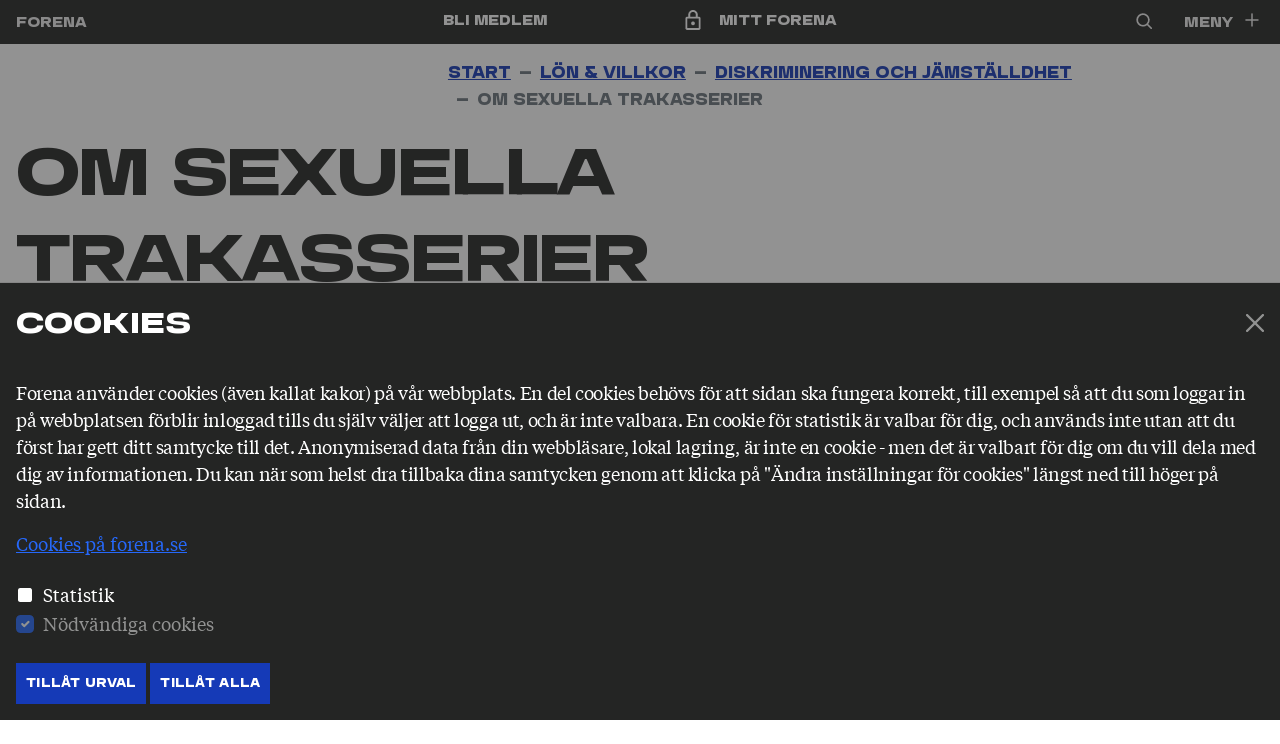

--- FILE ---
content_type: text/html; charset=utf-8
request_url: https://www.forena.se/lon-villkor/diskriminering-och-jamstalldhet/om-sexuella-trakasserier/
body_size: 8151
content:


<!DOCTYPE html>

<html lang="sv">
<head>
    
<meta charset="utf-8" />

        <link rel="preconnect" href="https://rms.forena.se/MysoftPortal">

<link rel="stylesheet preload" as="font" type="font/woff2" crossorigin href="/Static/Fonts/Forena-variable.woff2">
<link rel="stylesheet preload" as="font" type="font/woff2" crossorigin href="/Static/Fonts/TiemposTextWeb-Regular.woff2">

<title>Om sexuella trakasserier - Forena</title>

<meta name="viewport" content="width=device-width, initial-scale=1" />

<meta name="title" content="Om sexuella trakasserier - Forena" />
<meta name="description" content="H&#xE4;r har vi sammanst&#xE4;llt r&#xE5;d och st&#xF6;d om du &#x2013; eller en kollega &#x2013; blir utsatta f&#xF6;r sexuella trakasserier eller vill veta mer." />
<meta name="image" content="https://www.forena.se/media/oxspenwo/logotyp-tva-rader-lila_206_transparent-bakgrund.png?rmode=max&amp;width=1200&amp;height=1200&amp;quality=85&amp;v=1d9aee3c31bd290" />
<meta name="last-modified" content="2025-11-04T11:53:19" />
<meta property="og:title" content="Om sexuella trakasserier" />
<meta property="og:site_name" content="Forena" />
<meta property="og:description" content="H&#xE4;r har vi sammanst&#xE4;llt r&#xE5;d och st&#xF6;d om du &#x2013; eller en kollega &#x2013; blir utsatta f&#xF6;r sexuella trakasserier eller vill veta mer." />
<meta property="og:type" content="article" />
<meta property="og:url" content="https://www.forena.se/lon-villkor/diskriminering-och-jamstalldhet/om-sexuella-trakasserier/" />
<meta property="og:image" content="https://www.forena.se/media/oxspenwo/logotyp-tva-rader-lila_206_transparent-bakgrund.png?width=1200&amp;height=630&amp;quality=85&amp;v=1d9aee3c31bd290" />
<meta name="twitter:card" content="summary" />
<meta name="twitter:url" content="https://www.forena.se/lon-villkor/diskriminering-och-jamstalldhet/om-sexuella-trakasserier/" />
<meta name="twitter:title" content="Om sexuella trakasserier" />
<meta name="twitter:description" content="H&#xE4;r har vi sammanst&#xE4;llt r&#xE5;d och st&#xF6;d om du &#x2013; eller en kollega &#x2013; blir utsatta f&#xF6;r sexuella trakasserier eller vill veta mer." />
<meta name="twitter:image" content="https://www.forena.se/media/oxspenwo/logotyp-tva-rader-lila_206_transparent-bakgrund.png?width=1200&amp;height=675&amp;quality=85&amp;v=1d9aee3c31bd290" />
<meta name="fb:app_id" content="402440539174" />




<link rel="apple-touch-icon" sizes="76x76" href="/static/favicon/apple-touch-icon.png">
<link rel="icon" type="image/png" sizes="32x32" href="/static/favicon/favicon-32x32.png">
<link rel="icon" type="image/png" sizes="16x16" href="/static/favicon/favicon-16x16.png">
<link rel="manifest" href="/static/favicon/site.webmanifest">
<link rel="mask-icon" color="#5bbad5" href="/static/favicon/safari-pinned-tab.svg">
<link rel="shortcut icon" href="/static/favicon/favicon.ico">
<meta name="msapplication-TileColor" content="#000000">
<meta name="msapplication-config" content="/static/favicon/browserconfig.xml">
<meta name="theme-color" content="#000000">










<link rel="stylesheet" href="/Static/Bundles/Styles/main.css?v=134066382791816215">
    
    
    


    
    

</head>
<body>

    








<header id="global-header" class="global-header">
    


    <div class="offcanvas offcanvas-bottom offcanvas-dark offcanvas-fluid show cookie-info" 
        tabindex="-1" id="cookie-info" aria-labelledby="cookie-info-label"
     is="cookie-info" data-dismissable-id="cookieinfo">
        
        <div class="offcanvas-header">
            <span class="h3 offcanvas-title" id="cookie-info-label">Cookies</span>
            <button type="button" class="btn-close btn-close-white" data-bs-dismiss="offcanvas" aria-label="Stäng"></button>
        </div>
        <div class="offcanvas-body font-base">
            <p>Forena anv&#xE4;nder cookies (&#xE4;ven kallat kakor) p&#xE5; v&#xE5;r webbplats. En del cookies beh&#xF6;vs f&#xF6;r att sidan ska fungera korrekt, till exempel s&#xE5; att du som loggar in p&#xE5; webbplatsen f&#xF6;rblir inloggad tills du sj&#xE4;lv v&#xE4;ljer att logga ut, och &#xE4;r inte valbara. En cookie f&#xF6;r statistik &#xE4;r valbar f&#xF6;r dig, och anv&#xE4;nds inte utan att du f&#xF6;rst har gett ditt samtycke till det. Anonymiserad data fr&#xE5;n din webbl&#xE4;sare, lokal lagring, &#xE4;r inte en cookie - men det &#xE4;r valbart f&#xF6;r dig om du vill dela med dig av informationen. Du kan n&#xE4;r som helst dra tillbaka dina samtycken genom att klicka p&#xE5; &quot;&#xC4;ndra inst&#xE4;llningar f&#xF6;r cookies&quot; l&#xE4;ngst ned till h&#xF6;ger p&#xE5; sidan. </p>

                <a href="/om-forena/personuppgifter/cookies-pa-forenase/" class="link-compl-klarbla" target="_blank" rel="noreferrer">
                    Cookies p&#xE5; forena.se
                </a>

            <fieldset class="my-3">
                <div class="form-check">
                    <input type="checkbox" name="statistics" class="form-check-input"
                       id="cookie-info-statistics"  />
                    <label for="cookie-info-statistics" class="form-check-label">Statistik</label>
                </div>
                <div class="form-check">
                    <input type="checkbox" name="necessary" id="cookie-info-necessary" class="form-check-input"
                       checked="checked" disabled />
                    <label for="cookie-info-necessary" class="form-check-label">Nödvändiga cookies</label>
                </div>
            </fieldset>

            <button class="btn btn-primary btn-sm" type="button" 
                id="cookie-info-btn-selection" data-bs-dismiss="offcanvas">
                Tillåt Urval
            </button>

            <button class="btn btn-primary btn-sm" type="button" 
                id="cookie-info-btn-all" data-bs-dismiss="offcanvas">
                Tillåt Alla
            </button>
        </div>
    </div>

    <a class="visually-hidden-focusable skip-to-content" href="#main-content">Hoppa till innehåll</a>
    <div class="global-header-inner grid bg-black">
        <div class="g-col-6 g-col-md-2 g-col-lg-4 d-flex align-items-center">
            <a href="/" class="nav-link link-light" title="Forena, till startsida">
                Forena
            </a>
        </div>
        <div class="g-col-6 g-col-md-10 g-col-lg-8">
            <div class="grid">
                <nav id="function-menu" class="d-block function-menu text-end g-col-lg-6">
                    <ul class="list-inline mb-0 d-flex justify-content-between">
                                <li class="list-inline-item">
<a class="nav-link" href="/medlemskap/bli-medlem/bli-medlem-i-forena/ansok-om-medlemskap/">Bli medlem</a></li>
                                <li class="list-inline-item flex">
                                        <svg class="icon-padlock-closed icon"><use xlink:href="/Static/bundles/icons/sprites.svg#icon-padlock-closed"></use></svg>
                                    <a class="nav-link" href="/mitt-forena/">Mitt Forena</a>
                                </li>
                    </ul>
                </nav>

                <div class="g-col-12 g-col-lg-6 text-end">
                    <a href="/sok/" class="nav-link d-inline link-light ms-auto px-1" 
                        type="button" aria-label="Sök">
                        <svg class="icon-search icon"><use xlink:href="/Static/bundles/icons/sprites.svg#icon-search"></use></svg>
                    </a>

                    <button class="btn btn-link icon-btn nav-link link-light ms-auto d-inline-flex" type="button" data-app-toggle="global-navigation" aria-controls="global-navigation" aria-expanded="false">
                        Meny
                        <span class="ms-1 icon-container">
                            <svg class="icon-inactive icon-math-plus icon"><use xlink:href="/Static/bundles/icons/sprites.svg#icon-math-plus"></use></svg>
                            <svg class="icon-active icon-math-minus icon"><use xlink:href="/Static/bundles/icons/sprites.svg#icon-math-minus"></use></svg>
                        </span>
                    </button>
                </div>

            </div>
        </div>
    </div>

    

<div id="global-navigation" class="global-navigation" is="global-navigation" data-start-id="2791">
    <div class="global-navigation-body">

    </div>
</div>


    




</header>

<main id="main-content" class="pb-3">

    



<div class="grid">
    <!--page header content start-->
    <div class="g-col-12 grid p-2 pb-md-4 pb-xl-6">
        <div class="g-col-12 g-col-md-8 g-start-md-5 px-md-2">

<nav aria-label="Brödsmulenavigering">
    <ol class="breadcrumb">
                <li class="breadcrumb-item"><a href="/">Start</a></li>
                <li class="breadcrumb-item"><a href="/lon-villkor/">Lön & villkor</a></li>
                <li class="breadcrumb-item"><a href="/lon-villkor/diskriminering-och-jamstalldhet/">Disk­riminering och jäm­­ställd­het</a></li>
        <li class="breadcrumb-item active" aria-current="page">Om sexuella trakasserier</li>
    </ol>
</nav>        </div>
            <div class="g-col-12 grid">
                <h1 class="g-col-12">Om sexuella trakasserier</h1>
                <p class="lead g-col-12 g-col-lg-8">
                    H&#xE4;r har vi sammanst&#xE4;llt r&#xE5;d och st&#xF6;d om du &#x2013; eller en kollega &#x2013; blir utsatta f&#xF6;r sexuella trakasserier eller vill veta mer.
                </p>
            </div>
    </div>
    <!--page header content end-->
    <!--sidebar start-->
        <div class="g-col-12 g-col-md-4 py-2 p-md-2 d-block sticky-top-aside">
            
        <nav class="anchor-navigation pb-1" is="on-page-nav" aria-labelledby="anchor-navigation-heading">
            <p id="anchor-navigation-heading" class="article-subtitle px-2 px-md-0 pt-2 pt-md-0">Hitta på sidan:</p>
            <div class="anchor-links-wrapper">
                    <a href="#Vadarsexuellatrakasserier" class="nav-link d-md-table anchor mb-1">Vad &auml;r sexuella trakasserier?</a>
                    <a href="#Vemavgoromenhandlingarkrankande" class="nav-link d-md-table anchor mb-1">Vem avg&ouml;r om en handling &auml;r kr&auml;nkande?</a>
                    <a href="#Tipsfordigsomkannerdigutsatt:" class="nav-link d-md-table anchor mb-1">Tips f&ouml;r dig som k&auml;nner dig utsatt:</a>
                    <a href="#Dusomarchef" class="nav-link d-md-table anchor mb-1">Du som &auml;r chef</a>
                    <a href="#Merinformation" class="nav-link d-md-table anchor mb-1">Mer information</a>
            </div>
        </nav>

        </div>
    <!--sidebar end-->
    <!--article content start-->
    <div class="g-col-12 g-col-md-8 p-2">
        


    <div is="faq-list" class="mb-5" data-headertext=""></div>

<div class="article-body on-page-nav-mobile-padding"><p><picture><source srcset="/media/nwbduump/mans-kvinnosymbol813.png?rmode=max&width=1237&format=webp&quality=90" type="image/webp"><img src="/media/nwbduump/mans-kvinnosymbol813.png?rmode=max&width=1237&quality=85" alt="Mans/kvinnosymbol" width="1237" height="531"></picture></p></div>

<div class="article-body">
    <div class="umb-block-list">
<div class="mt-6">
    <h2 id="Vadarsexuellatrakasserier" class="anchor-heading">Vad &auml;r sexuella trakasserier?</h2>
    <div class="mb-5">
        <p>I diskrimineringslagen definieras sexuella trakasserier som ”ett uppträdande av sexuell natur som kränker någons värdighet”. Avgörande för att en handling ska klassas som sexuella trakasserier är att den är:</p>
<ul>
<li>Oönskad</li>
<li>Kränkande</li>
<li>Av sexuell natur</li>
</ul>
<p>Sexuella trakasserier kan bestå av såväl fysiska handlingar som att någon i ord eller med gester uppträder på ett anstötligt sätt. Lagen omfattar alla former av oönskad fysisk kontakt. Även förslag om sexuell samvaro, kommentarer och antydningar räknas. De grövsta formerna av sexuella trakasserier är också straffbara enligt brottsbalken. Till exempel sexuellt ofredande eller våldtäkt. Undantagen från lagen är bagatellartade händelser, men en enskild händelse som i sig själv framstår som harmlös, men upprepas flera gånger, kan också ses som sexuella trakasserier.</p>
    </div>
    
</div>
<div class="mt-6">
    <h2 id="Vemavgoromenhandlingarkrankande" class="anchor-heading">Vem avg&ouml;r om en handling &auml;r kr&auml;nkande?</h2>
    <div class="mb-5">
        <p>Det är du som känner dig utsatt som avgör om handlingen eller beteendet är kränkande. Men den som trakasserar dig måste även inse att hens beteende eller handling är kränkande. Enligt lagen har du därför en upplysningsskyldighet, det vill säga att du måste klargöra att du uppfattar situationen som kränkande. Du kan göra det på olika sätt, till exempel muntligt eller genom e-post.</p>
<p>Det finns undantag, nämligen om det är uppenbart att en handling är oönskad och kränkande. Så är det alltid vid grövre sexuella handlingar, men kan också vara det vid uppenbara fall där någon till exempel tittar i urringningen eller ropar ”fitta”. I sådana situationer behöver du inte säga ifrån, utan den som utsätter dig borde ha insett att det inte är okej.</p>
    </div>
    
</div>
<div class="mt-6">
    <h2 id="Tipsfordigsomkannerdigutsatt:" class="anchor-heading">Tips f&ouml;r dig som k&auml;nner dig utsatt:</h2>
    <div class="mb-5">
        <p><strong>Säg ifrån!</strong> Svårt att säga ifrån? Du är inte ensam! Ta hjälp från ditt skyddsombud, facket, din chef eller annan person du har förtroende för. Tänk också på att det är viktigt att du säger ifrån om du ser eller hör att någon kollega blir utsatt för sexuella trakasserier.</p>
<p><strong>Berätta för arbetsgivaren.</strong> Hen har en skyldighet att agera och åtgärda situationen. Om trakasserierna fortsätter och du inte får hjälp av din arbetsgivare – gör en anmälan!</p>
    </div>
    <div class="umb-block-list">


<div class="accordion accordion-bordered" id="accordion-09246276-b842-40a9-9bf2-221fd5181d97">
    <div class="accordion-item">
        <h2 class="accordion-header" id="heading-09246276-b842-40a9-9bf2-221fd5181d97">
            <button class="accordion-button collapsed" type="button" data-bs-toggle="collapse"
                    data-bs-target="#collapse-09246276-b842-40a9-9bf2-221fd5181d97" aria-expanded="true" aria-controls="collapse-09246276-b842-40a9-9bf2-221fd5181d97">
                L&auml;gg m&auml;rke till situationen
            </button>
        </h2>
        <div id="collapse-09246276-b842-40a9-9bf2-221fd5181d97" class="accordion-collapse collapse" aria-labelledby="heading-09246276-b842-40a9-9bf2-221fd5181d97"
             data-bs-parent="#accordion-09246276-b842-40a9-9bf2-221fd5181d97">
            <div class="accordion-body">
                <p>Ignorera inte din känsla, utan stanna upp och fundera; Vad hände här? Du har rätt att känna dig fysiskt och känslomässigt trygg på jobbet.</p>
            </div>
        </div>
    </div>
</div>


<div class="accordion accordion-bordered" id="accordion-f1ab9d6c-697f-4285-ad47-02760ac05cc6">
    <div class="accordion-item">
        <h2 class="accordion-header" id="heading-f1ab9d6c-697f-4285-ad47-02760ac05cc6">
            <button class="accordion-button collapsed" type="button" data-bs-toggle="collapse"
                    data-bs-target="#collapse-f1ab9d6c-697f-4285-ad47-02760ac05cc6" aria-expanded="true" aria-controls="collapse-f1ab9d6c-697f-4285-ad47-02760ac05cc6">
                S&auml;g ifr&aring;n
            </button>
        </h2>
        <div id="collapse-f1ab9d6c-697f-4285-ad47-02760ac05cc6" class="accordion-collapse collapse" aria-labelledby="heading-f1ab9d6c-697f-4285-ad47-02760ac05cc6"
             data-bs-parent="#accordion-f1ab9d6c-697f-4285-ad47-02760ac05cc6">
            <div class="accordion-body">
                <p>Sätt ord på vad som händer, till exempel: ”Du stirrar mycket på mig, det känns obehagligt, kan du vara sn väll att sluta med det.”</p>
            </div>
        </div>
    </div>
</div>


<div class="accordion accordion-bordered" id="accordion-dc25dc7c-83c4-43a6-875d-2f9f6f0cafb9">
    <div class="accordion-item">
        <h2 class="accordion-header" id="heading-dc25dc7c-83c4-43a6-875d-2f9f6f0cafb9">
            <button class="accordion-button collapsed" type="button" data-bs-toggle="collapse"
                    data-bs-target="#collapse-dc25dc7c-83c4-43a6-875d-2f9f6f0cafb9" aria-expanded="true" aria-controls="collapse-dc25dc7c-83c4-43a6-875d-2f9f6f0cafb9">
                Dokumentera
            </button>
        </h2>
        <div id="collapse-dc25dc7c-83c4-43a6-875d-2f9f6f0cafb9" class="accordion-collapse collapse" aria-labelledby="heading-dc25dc7c-83c4-43a6-875d-2f9f6f0cafb9"
             data-bs-parent="#accordion-dc25dc7c-83c4-43a6-875d-2f9f6f0cafb9">
            <div class="accordion-body">
                <p>Om beteendet inte upphör, dokumentera vad som händer, skriv upp vad som skett och vad du gjorde. Notera om det fanns vittnen. Spara sms, lappar eller e-post som känns trakasserande eller olustiga. Kom dock ihåg att det är arbetsgivaren som har ansvaret för arbetsplatsen.</p>
            </div>
        </div>
    </div>
</div>


<div class="accordion accordion-bordered" id="accordion-763047f8-f363-4bd1-9c4d-285b61bc12f1">
    <div class="accordion-item">
        <h2 class="accordion-header" id="heading-763047f8-f363-4bd1-9c4d-285b61bc12f1">
            <button class="accordion-button collapsed" type="button" data-bs-toggle="collapse"
                    data-bs-target="#collapse-763047f8-f363-4bd1-9c4d-285b61bc12f1" aria-expanded="true" aria-controls="collapse-763047f8-f363-4bd1-9c4d-285b61bc12f1">
                Ber&auml;tta vad som h&auml;nt f&ouml;r din arbetsgivare
            </button>
        </h2>
        <div id="collapse-763047f8-f363-4bd1-9c4d-285b61bc12f1" class="accordion-collapse collapse" aria-labelledby="heading-763047f8-f363-4bd1-9c4d-285b61bc12f1"
             data-bs-parent="#accordion-763047f8-f363-4bd1-9c4d-285b61bc12f1">
            <div class="accordion-body">
                <p>Du kan också få hjälp av skyddsombud eller fackligt ombud. Det viktiga är att du inte ska behöva hantera konflikten ensam.</p>
            </div>
        </div>
    </div>
</div>


<div class="accordion accordion-bordered" id="accordion-61b071e5-7b14-414b-a81e-c71c26cdc340">
    <div class="accordion-item">
        <h2 class="accordion-header" id="heading-61b071e5-7b14-414b-a81e-c71c26cdc340">
            <button class="accordion-button collapsed" type="button" data-bs-toggle="collapse"
                    data-bs-target="#collapse-61b071e5-7b14-414b-a81e-c71c26cdc340" aria-expanded="true" aria-controls="collapse-61b071e5-7b14-414b-a81e-c71c26cdc340">
                Anm&auml;l
            </button>
        </h2>
        <div id="collapse-61b071e5-7b14-414b-a81e-c71c26cdc340" class="accordion-collapse collapse" aria-labelledby="heading-61b071e5-7b14-414b-a81e-c71c26cdc340"
             data-bs-parent="#accordion-61b071e5-7b14-414b-a81e-c71c26cdc340">
            <div class="accordion-body">
                <p>Om personen inte slutar, eller situationen eskalerar, anmäl det som hänt. I första hand ska du vända dig till din chef, om hen inte gör något för att lösa situationen kan du vända dig till Forena eller Diskrimineringsombudsmannen, DO. Du kan utöver det anmäla personen som trakasserar dig till polisen eftersom vissa handlingar är brottsliga.</p>
            </div>
        </div>
    </div>
</div>
</div>

</div>
<div class="mt-6">
    <h2 id="Dusomarchef" class="anchor-heading">Du som &auml;r chef</h2>
    <div class="mb-5">
        <p>Du som är chef och har ett arbetsgivaransvar ska förebygga, utreda och åtgärda sexuella trakasserier på arbetsplatsen. En arbetsgivare som inte uppfyller sina skyldigheter kan bli skyldig att betala skadestånd, så kallad diskrimineringsersättning.</p>
<p>Om den utsatte gör en polisanmälan, kom ihåg att det inte tar bort ditt ansvar att utreda och åtgärda trakasserierna. Som chef måste du agera skyndsamt, oavsett en polisanmälan.</p>
<p>Det är viktigt att personen som kommer till dig känner att du tar dig tid, så om du är på väg till ett möte efteråt, boka av det. Det är ett oerhört viktigt samtal du får. Stäng av telefonen och berätta för personen att du är tacksam för att hen anförtrott sig till dig så att medarbetaren förstår att det är uppskattat och inte på något sätt besvärar dig.</p>
<p>Under utredningen kan du komma att behöva fatta beslut om arbetsrättsliga åtgärder. Kom då ihåg att koppla in fackliga företrädare på ett tidigt stadium!</p>
    </div>
    
</div>
<div class="mt-6">
    <h2 id="Merinformation" class="anchor-heading">Mer information</h2>
    <div class="mb-5">
        <p>Du även alltid vända dig till Forenas rådgivning om du vill prata med någon, 08-791 17 00.</p>
    </div>
    
</div>
</div>

</div>

    <div is="related-links" data-subtree="/lon-villkor/" 
        data-headertext =""></div>



    </div>
    <!--article content end-->
    <!--related content start-->
        <div class="g-col-12 py-2 pb-md-4 pb-xl-6">
            
    <div class="umb-block-list">



<div class="link-block link-block-blue">
    <div class="link-block-container">
        <h2 class="link-block-heading">Bli medlem i Forena!</h2>
        <p class="link-block-text">Forena &#xE4;r facket f&#xF6;r dig i f&#xF6;rs&#xE4;kringsbranschen. Hos oss kan alla p&#xE5; en arbetsplats vara medlemmar, oavsett yrke eller utbildning.&#xA;&#xA;</p>

        <a class="btn btn-primary link-block-btn"
           href="/medlemskap/bli-medlem/bli-medlem-i-forena/ansok-om-medlemskap/">
            Bli medlem
        </a>
    </div>
</div>


<div class="link-block link-block-orange">
    <div class="link-block-container">
        <h2 class="link-block-heading">Din l&ouml;n</h2>
        <p class="link-block-text">G&#xF6;r du ett bra jobb ska det synas i l&#xF6;nekuvertet. Ibland &#xE4;r det facket som f&#xF6;rhandlar med arbetsgivaren och l&#xF6;nerna, men vanligast &#xE4;r att du sj&#xE4;lv diskuterar med din chef kring l&#xF6;nen under en s&#xE5; kallad l&#xF6;nedialog.&#xA;&#xA;</p>

        <a class="btn btn-primary link-block-btn"
           href="/lon-villkor/din-lon/">
            Din lön
        </a>
    </div>
</div>


<div class="link-block link-block-mint">
    <div class="link-block-container">
        <h2 class="link-block-heading">Pension</h2>
        <p class="link-block-text">Bryr du dig om din l&#xF6;n och &#xE4;r intresserad av en bra l&#xF6;neutveckling? Om svaret &#xE4;r ja, s&#xE5; borde du ocks&#xE5; vara intresserad av att se om din pension.&#xA;&#xA;</p>

        <a class="btn btn-primary link-block-btn"
           href="/lon-villkor/pension/">
            Pension
        </a>
    </div>
</div></div>


        </div>
    <!--related content end-->

</div>

</main>



<footer id="global-footer" class="global-footer">
    <div class="grid ms-3 mt-3 mb-6">
        <div class="g-col-12 g-col-md-4 me-4">
            <h2 class="h5">Om Forena</h2>
            <p>Forena är det största facket inom försäkringsbranschen. Våra medlemmar jobbar på försäkringsbolag, på banker som ägs av försäkringsbolag och hos försäkringsförmedlare. <a href="/medlemskap/bli-medlem/bli-medlem-i-forena/ansok-om-medlemskap/" title="Ansök om medlemskap">Bli medlem</a> du också!</p>
        </div>
        <div class="g-col-12 g-col-md-4 mt-5">
            <p>Forena<br>Box 1116<br>111 81 Stockholm</p>
<p><a href="tel:08-7911700">08-791 17 00</a><br><a href="mailto:info@forena.se">info@forena.se</a><a href="/kontakt/"></a></p>
        </div>
        <div class="g-col-12 g-col-md-4 mt-5">
                <ul class="list-unstyled">
                        <li>
                            <a href="/kontakt/">
                                Kontakt
                            </a>
                        </li>
                        <li>
                            <a href="/om-forena/personuppgifter/" title="Personuppgifter och cookies">
                                Personuppgifter och cookies
                            </a>
                        </li>
                        <li>
                            <a href="https://forena.webshop.pgm.nu/" target="_blank">
                                Webshop
                            </a>
                        </li>
                    <li>
                        <a href="?showcookieinfo=true" is="cookie-info-link">Ändra inställningar för cookies</a>
                    </li>
                </ul>
        </div>
    </div>
</footer>

    <script src="/Static/bundles/Scripts/index.js?v=134066382787708565"></script>
    
    
    



</body>
</html>

--- FILE ---
content_type: text/css
request_url: https://www.forena.se/Static/Bundles/Styles/main.css?v=134066382791816215
body_size: 46799
content:
@font-face{font-family:Forena-variable;src:url(/Static/Fonts/Forena-variable.woff2) format("woff2"),url(/Static/Fonts/Forena-variable.woff) format("woff");font-display:swap}@font-face{font-family:TiemposText;src:url(/Static/Fonts/TiemposTextWeb-Regular.woff2) format("woff2"),url(/Static/Fonts/TiemposTextWeb-Regular.woff) format("woff");font-display:swap;font-weight:400;font-style:normal}@font-face{font-family:TiemposText;src:url(/Static/Fonts/TiemposTextWeb-Semibold.woff2) format("woff2"),url(/Static/Fonts/TiemposTextWeb-Semibold.woff) format("woff");font-display:swap;font-weight:600;font-style:normal}/*!
 * Bootstrap v5.1.0 (https://getbootstrap.com/)
 * Copyright 2011-2021 The Bootstrap Authors
 * Copyright 2011-2021 Twitter, Inc.
 * Licensed under MIT (https://github.com/twbs/bootstrap/blob/main/LICENSE)
 */:root{--bs-blue:#153ab7;--bs-indigo:#6610f2;--bs-purple:#8f175c;--bs-pink:#ff92a4;--bs-red:#dc3545;--bs-orange:#ff6d66;--bs-yellow:#ffc107;--bs-green:#198754;--bs-teal:#2af4cd;--bs-cyan:#0dcaf0;--bs-white:#fff;--bs-gray:#6c757d;--bs-gray-dark:#343a40;--bs-gray-100:#f8f9fa;--bs-gray-200:#ececec;--bs-gray-300:#dee2e6;--bs-gray-400:#cdcdcd;--bs-gray-500:#adb5bd;--bs-gray-600:#6c757d;--bs-gray-700:#495057;--bs-gray-800:#343a40;--bs-gray-900:#454645;--bs-primary:#153ab7;--bs-secondary:#8f175c;--bs-success:#198754;--bs-info:#2668f9;--bs-warning:#ff6d66;--bs-danger:#dc3545;--bs-light:#ececec;--bs-dark:#454645;--bs-compl-klarbla:#2668f9;--bs-compl-orange:#ff6d66;--bs-compl-mintgron:#2af4cd;--bs-compl-rosa:#ff92a4;--bs-primary-rgb:21,58,183;--bs-secondary-rgb:143,23,92;--bs-success-rgb:25,135,84;--bs-info-rgb:38,104,249;--bs-warning-rgb:255,109,102;--bs-danger-rgb:220,53,69;--bs-light-rgb:236,236,236;--bs-dark-rgb:69,70,69;--bs-compl-klarbla-rgb:38,104,249;--bs-compl-orange-rgb:255,109,102;--bs-compl-mintgron-rgb:42,244,205;--bs-compl-rosa-rgb:255,146,164;--bs-white-rgb:255,255,255;--bs-black-rgb:36,37,36;--bs-body-rgb:36,37,36;--bs-font-sans-serif:"TiemposText",system-ui,-apple-system,"Segoe UI",Roboto,"Helvetica Neue",Arial,"Noto Sans","Liberation Sans",sans-serif,"Apple Color Emoji","Segoe UI Emoji","Segoe UI Symbol","Noto Color Emoji";--bs-font-monospace:SFMono-Regular,Menlo,Monaco,Consolas,"Liberation Mono","Courier New",monospace;--bs-gradient:linear-gradient(180deg,hsla(0,0%,100%,0.15),hsla(0,0%,100%,0));--bs-body-font-family:var(--bs-font-sans-serif);--bs-body-font-size:1rem;--bs-body-font-weight:400;--bs-body-line-height:1.5;--bs-body-color:#242524;--bs-body-bg:#fff}*,:after,:before{box-sizing:border-box}@media(prefers-reduced-motion:no-preference){:root{scroll-behavior:smooth}}body{margin:0;font-family:var(--bs-body-font-family);font-size:var(--bs-body-font-size);font-weight:var(--bs-body-font-weight);line-height:var(--bs-body-line-height);color:var(--bs-body-color);text-align:var(--bs-body-text-align);background-color:var(--bs-body-bg);-webkit-text-size-adjust:100%;-webkit-tap-highlight-color:rgba(36,37,36,0)}hr{margin:1rem 0;color:inherit;background-color:currentColor;border:0;opacity:.25}hr:not([size]){height:1px}.h1,.h2,.h3,.h4,.h5,.h6,h1,h2,h3,h4,h5,h6{margin-top:0;margin-bottom:1.5rem;font-family:Forena-variable;font-weight:500;line-height:1.2;color:#242524}.h1,h1{font-size:calc(1.575rem + 3.9vw)}@media(min-width:1200px){.h1,h1{font-size:4.5rem}}.h2,h2{font-size:calc(1.425rem + 2.1vw)}@media(min-width:1200px){.h2,h2{font-size:3rem}}.h3,h3{font-size:calc(1.325rem + .9vw)}@media(min-width:1200px){.h3,h3{font-size:2rem}}.h4,h4{font-size:calc(1.275rem + .3vw)}@media(min-width:1200px){.h4,h4{font-size:1.5rem}}.h5,h5{font-size:1.25rem}.h6,h6{font-size:1rem}p{margin-top:0;margin-bottom:1rem}abbr[data-bs-original-title],abbr[title]{-webkit-text-decoration:underline dotted;text-decoration:underline dotted;cursor:help;-webkit-text-decoration-skip-ink:none;text-decoration-skip-ink:none}address{margin-bottom:1rem;font-style:normal;line-height:inherit}ol,ul{padding-left:2rem}dl,ol,ul{margin-top:0;margin-bottom:1rem}ol ol,ol ul,ul ol,ul ul{margin-bottom:0}dt{font-weight:700}dd{margin-bottom:.5rem;margin-left:0}blockquote{margin:0 0 1rem}b,strong{font-weight:bolder}.small,small{font-size:.875em}.mark,mark{padding:.2em;background-color:#fcf8e3}sub,sup{position:relative;font-size:.75em;line-height:0;vertical-align:baseline}sub{bottom:-.25em}sup{top:-.5em}a{color:#153ab7;text-decoration:underline}a:hover{color:#112e92}a:not([href]):not([class]),a:not([href]):not([class]):hover{color:inherit;text-decoration:none}code,kbd,pre,samp{font-family:var(--bs-font-monospace);font-size:1em;direction:ltr;unicode-bidi:bidi-override}pre{display:block;margin-top:0;margin-bottom:1rem;overflow:auto;font-size:.875em}pre code{font-size:inherit;color:inherit;word-break:normal}code{font-size:.875em;color:#ff92a4;word-wrap:break-word}a>code{color:inherit}kbd{padding:.2rem .4rem;font-size:.875em;color:#fff;background-color:#454645;border-radius:.2rem}kbd kbd{padding:0;font-size:1em;font-weight:700}figure{margin:0 0 1rem}img,svg{vertical-align:middle}table{caption-side:bottom;border-collapse:collapse}caption{padding-top:1rem;padding-bottom:1rem;color:#6c757d;text-align:left}th{font-weight:600;text-align:inherit;text-align:-webkit-match-parent}tbody,td,tfoot,th,thead,tr{border:0 solid;border-color:inherit}label{display:inline-block}button{border-radius:0}button:focus:not(:focus-visible){outline:0}button,input,optgroup,select,textarea{margin:0;font-family:inherit;font-size:inherit;line-height:inherit}button,select{text-transform:none}[role=button]{cursor:pointer}select{word-wrap:normal}select:disabled{opacity:1}[list]::-webkit-calendar-picker-indicator{display:none}[type=button],[type=reset],[type=submit],button{-webkit-appearance:button}[type=button]:not(:disabled),[type=reset]:not(:disabled),[type=submit]:not(:disabled),button:not(:disabled){cursor:pointer}::-moz-focus-inner{padding:0;border-style:none}textarea{resize:vertical}fieldset{min-width:0;padding:0;margin:0;border:0}legend{float:left;width:100%;padding:0;margin-bottom:.5rem;font-size:calc(1.275rem + .3vw);line-height:inherit}@media(min-width:1200px){legend{font-size:1.5rem}}legend+*{clear:left}::-webkit-datetime-edit-day-field,::-webkit-datetime-edit-fields-wrapper,::-webkit-datetime-edit-hour-field,::-webkit-datetime-edit-minute,::-webkit-datetime-edit-month-field,::-webkit-datetime-edit-text,::-webkit-datetime-edit-year-field{padding:0}::-webkit-inner-spin-button{height:auto}[type=search]{outline-offset:-2px;-webkit-appearance:textfield}::-webkit-search-decoration{-webkit-appearance:none}::-webkit-color-swatch-wrapper{padding:0}::file-selector-button{font:inherit}::-webkit-file-upload-button{font:inherit;-webkit-appearance:button}output{display:inline-block}iframe{border:0}summary{display:list-item;cursor:pointer}progress{vertical-align:baseline}[hidden]{display:none!important}.lead{font-size:calc(1.275rem + .3vw);font-weight:400}@media(min-width:1200px){.lead{font-size:1.5rem}}.display-1{font-size:calc(1.575rem + 3.9vw);font-weight:300;line-height:1.2}@media(min-width:1200px){.display-1{font-size:4.5rem}}.display-2{font-size:calc(1.525rem + 3.3vw);font-weight:300;line-height:1.2}@media(min-width:1200px){.display-2{font-size:4rem}}.display-3{font-size:calc(1.475rem + 2.7vw);font-weight:300;line-height:1.2}@media(min-width:1200px){.display-3{font-size:3.5rem}}.display-4{font-size:calc(1.425rem + 2.1vw);font-weight:300;line-height:1.2}@media(min-width:1200px){.display-4{font-size:3rem}}.display-5{font-size:calc(1.375rem + 1.5vw);font-weight:300;line-height:1.2}@media(min-width:1200px){.display-5{font-size:2.5rem}}.display-6{font-size:calc(1.325rem + .9vw);font-weight:300;line-height:1.2}@media(min-width:1200px){.display-6{font-size:2rem}}.list-inline,.list-unstyled{padding-left:0;list-style:none}.list-inline-item{display:inline-block}.list-inline-item:not(:last-child){margin-right:.5rem}.initialism{font-size:.875em;text-transform:uppercase}.blockquote{margin-bottom:1rem;font-size:1.25rem}.blockquote>:last-child{margin-bottom:0}.blockquote-footer{margin-top:-1rem;margin-bottom:1rem;font-size:.875em;color:#242524}.blockquote-footer:before{content:"— "}.img-fluid,.img-thumbnail{max-width:100%;height:auto}.img-thumbnail{padding:.25rem;background-color:#fff;border:1px solid #dee2e6;border-radius:.25rem}.figure{display:inline-block}.figure-img{margin-bottom:.5rem;line-height:1}.figure-caption{font-size:.875em;color:#6c757d}.grid{display:grid;grid-template-rows:repeat(var(--bs-rows,1),1fr);grid-template-columns:repeat(var(--bs-columns,12),1fr);gap:var(--bs-gap,0)}.grid .g-col-1{grid-column:auto/span 1}.grid .g-col-2{grid-column:auto/span 2}.grid .g-col-3{grid-column:auto/span 3}.grid .g-col-4{grid-column:auto/span 4}.grid .g-col-5{grid-column:auto/span 5}.grid .g-col-6{grid-column:auto/span 6}.grid .g-col-7{grid-column:auto/span 7}.grid .g-col-8{grid-column:auto/span 8}.grid .g-col-9{grid-column:auto/span 9}.grid .g-col-10{grid-column:auto/span 10}.grid .g-col-11{grid-column:auto/span 11}.grid .g-col-12{grid-column:auto/span 12}.grid .g-start-1{grid-column-start:1}.grid .g-start-2{grid-column-start:2}.grid .g-start-3{grid-column-start:3}.grid .g-start-4{grid-column-start:4}.grid .g-start-5{grid-column-start:5}.grid .g-start-6{grid-column-start:6}.grid .g-start-7{grid-column-start:7}.grid .g-start-8{grid-column-start:8}.grid .g-start-9{grid-column-start:9}.grid .g-start-10{grid-column-start:10}.grid .g-start-11{grid-column-start:11}@media(min-width:576px){.grid .g-col-sm-1{grid-column:auto/span 1}.grid .g-col-sm-2{grid-column:auto/span 2}.grid .g-col-sm-3{grid-column:auto/span 3}.grid .g-col-sm-4{grid-column:auto/span 4}.grid .g-col-sm-5{grid-column:auto/span 5}.grid .g-col-sm-6{grid-column:auto/span 6}.grid .g-col-sm-7{grid-column:auto/span 7}.grid .g-col-sm-8{grid-column:auto/span 8}.grid .g-col-sm-9{grid-column:auto/span 9}.grid .g-col-sm-10{grid-column:auto/span 10}.grid .g-col-sm-11{grid-column:auto/span 11}.grid .g-col-sm-12{grid-column:auto/span 12}.grid .g-start-sm-1{grid-column-start:1}.grid .g-start-sm-2{grid-column-start:2}.grid .g-start-sm-3{grid-column-start:3}.grid .g-start-sm-4{grid-column-start:4}.grid .g-start-sm-5{grid-column-start:5}.grid .g-start-sm-6{grid-column-start:6}.grid .g-start-sm-7{grid-column-start:7}.grid .g-start-sm-8{grid-column-start:8}.grid .g-start-sm-9{grid-column-start:9}.grid .g-start-sm-10{grid-column-start:10}.grid .g-start-sm-11{grid-column-start:11}}@media(min-width:768px){.grid .g-col-md-1{grid-column:auto/span 1}.grid .g-col-md-2{grid-column:auto/span 2}.grid .g-col-md-3{grid-column:auto/span 3}.grid .g-col-md-4{grid-column:auto/span 4}.grid .g-col-md-5{grid-column:auto/span 5}.grid .g-col-md-6{grid-column:auto/span 6}.grid .g-col-md-7{grid-column:auto/span 7}.grid .g-col-md-8{grid-column:auto/span 8}.grid .g-col-md-9{grid-column:auto/span 9}.grid .g-col-md-10{grid-column:auto/span 10}.grid .g-col-md-11{grid-column:auto/span 11}.grid .g-col-md-12{grid-column:auto/span 12}.grid .g-start-md-1{grid-column-start:1}.grid .g-start-md-2{grid-column-start:2}.grid .g-start-md-3{grid-column-start:3}.grid .g-start-md-4{grid-column-start:4}.grid .g-start-md-5{grid-column-start:5}.grid .g-start-md-6{grid-column-start:6}.grid .g-start-md-7{grid-column-start:7}.grid .g-start-md-8{grid-column-start:8}.grid .g-start-md-9{grid-column-start:9}.grid .g-start-md-10{grid-column-start:10}.grid .g-start-md-11{grid-column-start:11}}@media(min-width:992px){.grid .g-col-lg-1{grid-column:auto/span 1}.grid .g-col-lg-2{grid-column:auto/span 2}.grid .g-col-lg-3{grid-column:auto/span 3}.grid .g-col-lg-4{grid-column:auto/span 4}.grid .g-col-lg-5{grid-column:auto/span 5}.grid .g-col-lg-6{grid-column:auto/span 6}.grid .g-col-lg-7{grid-column:auto/span 7}.grid .g-col-lg-8{grid-column:auto/span 8}.grid .g-col-lg-9{grid-column:auto/span 9}.grid .g-col-lg-10{grid-column:auto/span 10}.grid .g-col-lg-11{grid-column:auto/span 11}.grid .g-col-lg-12{grid-column:auto/span 12}.grid .g-start-lg-1{grid-column-start:1}.grid .g-start-lg-2{grid-column-start:2}.grid .g-start-lg-3{grid-column-start:3}.grid .g-start-lg-4{grid-column-start:4}.grid .g-start-lg-5{grid-column-start:5}.grid .g-start-lg-6{grid-column-start:6}.grid .g-start-lg-7{grid-column-start:7}.grid .g-start-lg-8{grid-column-start:8}.grid .g-start-lg-9{grid-column-start:9}.grid .g-start-lg-10{grid-column-start:10}.grid .g-start-lg-11{grid-column-start:11}}@media(min-width:1200px){.grid .g-col-xl-1{grid-column:auto/span 1}.grid .g-col-xl-2{grid-column:auto/span 2}.grid .g-col-xl-3{grid-column:auto/span 3}.grid .g-col-xl-4{grid-column:auto/span 4}.grid .g-col-xl-5{grid-column:auto/span 5}.grid .g-col-xl-6{grid-column:auto/span 6}.grid .g-col-xl-7{grid-column:auto/span 7}.grid .g-col-xl-8{grid-column:auto/span 8}.grid .g-col-xl-9{grid-column:auto/span 9}.grid .g-col-xl-10{grid-column:auto/span 10}.grid .g-col-xl-11{grid-column:auto/span 11}.grid .g-col-xl-12{grid-column:auto/span 12}.grid .g-start-xl-1{grid-column-start:1}.grid .g-start-xl-2{grid-column-start:2}.grid .g-start-xl-3{grid-column-start:3}.grid .g-start-xl-4{grid-column-start:4}.grid .g-start-xl-5{grid-column-start:5}.grid .g-start-xl-6{grid-column-start:6}.grid .g-start-xl-7{grid-column-start:7}.grid .g-start-xl-8{grid-column-start:8}.grid .g-start-xl-9{grid-column-start:9}.grid .g-start-xl-10{grid-column-start:10}.grid .g-start-xl-11{grid-column-start:11}}@media(min-width:1400px){.grid .g-col-xxl-1{grid-column:auto/span 1}.grid .g-col-xxl-2{grid-column:auto/span 2}.grid .g-col-xxl-3{grid-column:auto/span 3}.grid .g-col-xxl-4{grid-column:auto/span 4}.grid .g-col-xxl-5{grid-column:auto/span 5}.grid .g-col-xxl-6{grid-column:auto/span 6}.grid .g-col-xxl-7{grid-column:auto/span 7}.grid .g-col-xxl-8{grid-column:auto/span 8}.grid .g-col-xxl-9{grid-column:auto/span 9}.grid .g-col-xxl-10{grid-column:auto/span 10}.grid .g-col-xxl-11{grid-column:auto/span 11}.grid .g-col-xxl-12{grid-column:auto/span 12}.grid .g-start-xxl-1{grid-column-start:1}.grid .g-start-xxl-2{grid-column-start:2}.grid .g-start-xxl-3{grid-column-start:3}.grid .g-start-xxl-4{grid-column-start:4}.grid .g-start-xxl-5{grid-column-start:5}.grid .g-start-xxl-6{grid-column-start:6}.grid .g-start-xxl-7{grid-column-start:7}.grid .g-start-xxl-8{grid-column-start:8}.grid .g-start-xxl-9{grid-column-start:9}.grid .g-start-xxl-10{grid-column-start:10}.grid .g-start-xxl-11{grid-column-start:11}}.table{--bs-table-bg:transparent;--bs-table-accent-bg:transparent;--bs-table-striped-color:#242524;--bs-table-striped-bg:rgba(36,37,36,0.05);--bs-table-active-color:#242524;--bs-table-active-bg:rgba(36,37,36,0.1);--bs-table-hover-color:#242524;--bs-table-hover-bg:rgba(36,37,36,0.075);width:100%;margin-bottom:1rem;color:#242524;vertical-align:top;border-color:#dee2e6}.table>:not(caption)>*>*{padding:1rem;background-color:var(--bs-table-bg);border-bottom-width:1px;box-shadow:inset 0 0 0 9999px var(--bs-table-accent-bg)}.table>tbody{vertical-align:inherit}.table>thead{vertical-align:bottom}.table>:not(:last-child)>:last-child>*{border-bottom-color:currentColor}.caption-top{caption-side:top}.table-sm>:not(caption)>*>*{padding:.25rem}.table-bordered>:not(caption)>*{border-width:1px 0}.table-bordered>:not(caption)>*>*{border-width:0 1px}.table-borderless>:not(caption)>*>*{border-bottom-width:0}.table-striped>tbody>tr:nth-of-type(odd){--bs-table-accent-bg:var(--bs-table-striped-bg);color:var(--bs-table-striped-color)}.table-active{--bs-table-accent-bg:var(--bs-table-active-bg);color:var(--bs-table-active-color)}.table-hover>tbody>tr:hover{--bs-table-accent-bg:var(--bs-table-hover-bg);color:var(--bs-table-hover-color)}.table-primary{--bs-table-bg:#d0d8f1;--bs-table-striped-bg:#c7cfe7;--bs-table-striped-color:#242524;--bs-table-active-bg:#bfc6dd;--bs-table-active-color:#242524;--bs-table-hover-bg:#c3cbe2;--bs-table-hover-color:#242524;color:#242524;border-color:#bfc6dd}.table-secondary{--bs-table-bg:#e9d1de;--bs-table-striped-bg:#dfc8d5;--bs-table-striped-color:#242524;--bs-table-active-bg:#d5c0cb;--bs-table-active-color:#242524;--bs-table-hover-bg:#dac4d0;--bs-table-hover-color:#242524;color:#242524;border-color:#d5c0cb}.table-success{--bs-table-bg:#d1e7dd;--bs-table-striped-bg:#c8ddd4;--bs-table-striped-color:#242524;--bs-table-active-bg:#c0d4cb;--bs-table-active-color:#242524;--bs-table-hover-bg:#c4d8cf;--bs-table-hover-color:#242524;color:#242524;border-color:#c0d4cb}.table-info{--bs-table-bg:#d4e1fe;--bs-table-striped-bg:#cbd8f3;--bs-table-striped-color:#242524;--bs-table-active-bg:#c2cee8;--bs-table-active-color:#242524;--bs-table-hover-bg:#c7d3ee;--bs-table-hover-color:#242524;color:#242524;border-color:#c2cee8}.table-warning{--bs-table-bg:#ffe2e0;--bs-table-striped-bg:#f4d9d7;--bs-table-striped-color:#242524;--bs-table-active-bg:#e9cfcd;--bs-table-active-color:#242524;--bs-table-hover-bg:#efd4d2;--bs-table-hover-color:#242524;color:#242524;border-color:#e9cfcd}.table-danger{--bs-table-bg:#f8d7da;--bs-table-striped-bg:#edced1;--bs-table-striped-color:#242524;--bs-table-active-bg:#e3c5c8;--bs-table-active-color:#242524;--bs-table-hover-bg:#e8cacc;--bs-table-hover-color:#242524;color:#242524;border-color:#e3c5c8}.table-light{--bs-table-bg:#ececec;--bs-table-striped-bg:#e2e2e2;--bs-table-striped-color:#242524;--bs-table-active-bg:#d8d8d8;--bs-table-active-color:#242524;--bs-table-hover-bg:#ddd;--bs-table-hover-color:#242524;color:#242524;border-color:#d8d8d8}.table-dark{--bs-table-bg:#454645;--bs-table-striped-bg:#4e4f4e;--bs-table-striped-color:#fff;--bs-table-active-bg:#585958;--bs-table-active-color:#fff;--bs-table-hover-bg:#535453;--bs-table-hover-color:#fff;color:#fff;border-color:#585958}.table-responsive{overflow-x:auto;-webkit-overflow-scrolling:touch}@media(max-width:575.98px){.table-responsive-sm{overflow-x:auto;-webkit-overflow-scrolling:touch}}@media(max-width:767.98px){.table-responsive-md{overflow-x:auto;-webkit-overflow-scrolling:touch}}@media(max-width:991.98px){.table-responsive-lg{overflow-x:auto;-webkit-overflow-scrolling:touch}}@media(max-width:1199.98px){.table-responsive-xl{overflow-x:auto;-webkit-overflow-scrolling:touch}}@media(max-width:1399.98px){.table-responsive-xxl{overflow-x:auto;-webkit-overflow-scrolling:touch}}.form-label{margin-bottom:.5rem;font-size:1.125rem}.col-form-label{padding-top:calc(1.25rem + 2px);padding-bottom:calc(1.25rem + 2px);margin-bottom:0;font-size:inherit;line-height:1.5}.col-form-label-lg{padding-top:calc(1.5rem + 2px);padding-bottom:calc(1.5rem + 2px);font-size:calc(1.275rem + .3vw)}@media(min-width:1200px){.col-form-label-lg{font-size:1.5rem}}.col-form-label-sm{padding-top:calc(.5rem + 2px);padding-bottom:calc(.5rem + 2px);font-size:.875rem}.form-text{margin-top:.25rem;font-size:1.125rem;color:#6c757d}.form-control{display:block;width:100%;padding:1.25rem 1rem;font-family:TiemposText,system-ui,-apple-system,Segoe UI,Roboto,Helvetica Neue,Arial,Noto Sans,Liberation Sans,sans-serif,Apple Color Emoji,Segoe UI Emoji,Segoe UI Symbol,Noto Color Emoji;font-size:1.125rem;font-weight:400;line-height:1.5;color:#242524;background-color:#fff;background-clip:padding-box;border:2px solid #242524;-webkit-appearance:none;appearance:none;border-radius:.25rem;transition:border-color .15s ease-in-out,box-shadow .15s ease-in-out}@media(prefers-reduced-motion:reduce){.form-control{transition:none}}.form-control[type=file]{overflow:hidden}.form-control[type=file]:not(:disabled):not([readonly]){cursor:pointer}.form-control:focus{color:#242524;background-color:#fff;border-color:#93b4fc;outline:0;box-shadow:0 0 0 .125rem rgba(38,104,249,.75)}.form-control::-webkit-date-and-time-value{height:1.5em}.form-control::placeholder{color:#6c757d;opacity:1}.form-control:disabled,.form-control[readonly]{background-color:#ececec;opacity:1}.form-control::file-selector-button{padding:1.25rem 1rem;margin:-1.25rem -1rem;-webkit-margin-end:1rem;margin-inline-end:1rem;color:#242524;background-color:transparent;pointer-events:none;border:0 solid;border-color:inherit;border-inline-end-width:2px;border-radius:0;transition:color .15s ease-in-out,background-color .15s ease-in-out,border-color .15s ease-in-out,box-shadow .15s ease-in-out}@media(prefers-reduced-motion:reduce){.form-control::file-selector-button{transition:none}}.form-control:hover:not(:disabled):not([readonly])::file-selector-button{background-color:rgba(0,0,0,.05)}.form-control::-webkit-file-upload-button{padding:1.25rem 1rem;margin:-1.25rem -1rem;-webkit-margin-end:1rem;margin-inline-end:1rem;color:#242524;background-color:transparent;pointer-events:none;border:0 solid;border-color:inherit;border-inline-end-width:2px;border-radius:0;-webkit-transition:color .15s ease-in-out,background-color .15s ease-in-out,border-color .15s ease-in-out,box-shadow .15s ease-in-out;transition:color .15s ease-in-out,background-color .15s ease-in-out,border-color .15s ease-in-out,box-shadow .15s ease-in-out}@media(prefers-reduced-motion:reduce){.form-control::-webkit-file-upload-button{-webkit-transition:none;transition:none}}.form-control:hover:not(:disabled):not([readonly])::-webkit-file-upload-button{background-color:rgba(0,0,0,.05)}.form-control-plaintext{display:block;width:100%;padding:1.25rem 0;margin-bottom:0;line-height:1.5;color:#242524;background-color:transparent;border:solid transparent;border-width:2px 0}.form-control-plaintext.form-control-lg,.form-control-plaintext.form-control-sm{padding-right:0;padding-left:0}.form-control-sm{min-height:calc(1.5em + 1rem + 4px);padding:.5rem;font-size:.875rem;border-radius:.2rem}.form-control-sm::file-selector-button{padding:.5rem;margin:-.5rem;-webkit-margin-end:.5rem;margin-inline-end:.5rem}.form-control-sm::-webkit-file-upload-button{padding:.5rem;margin:-.5rem;-webkit-margin-end:.5rem;margin-inline-end:.5rem}.form-control-lg{min-height:calc(1.5em + 3rem + 4px);padding:1.5rem;font-size:calc(1.275rem + .3vw);border-radius:.3rem}@media(min-width:1200px){.form-control-lg{font-size:1.5rem}}.form-control-lg::file-selector-button{padding:1.5rem;margin:-1.5rem;-webkit-margin-end:1.5rem;margin-inline-end:1.5rem}.form-control-lg::-webkit-file-upload-button{padding:1.5rem;margin:-1.5rem;-webkit-margin-end:1.5rem;margin-inline-end:1.5rem}textarea.form-control{min-height:calc(1.5em + 2.5rem + 4px)}textarea.form-control-sm{min-height:calc(1.5em + 1rem + 4px)}textarea.form-control-lg{min-height:calc(1.5em + 3rem + 4px)}.form-control-color{width:3rem;height:auto;padding:1.25rem}.form-control-color:not(:disabled):not([readonly]){cursor:pointer}.form-control-color::-moz-color-swatch{height:1.5em;border-radius:.25rem}.form-control-color::-webkit-color-swatch{height:1.5em;border-radius:.25rem}.form-select{display:block;width:100%;padding:1.25rem 3rem 1.25rem 1rem;-moz-padding-start:calc(1rem - 3px);font-family:TiemposText,system-ui,-apple-system,Segoe UI,Roboto,Helvetica Neue,Arial,Noto Sans,Liberation Sans,sans-serif,Apple Color Emoji,Segoe UI Emoji,Segoe UI Symbol,Noto Color Emoji;font-size:1.125rem;font-weight:400;line-height:1.5;color:#242524;background-color:#fff;background-image:url("data:image/svg+xml;charset=utf-8,%3Csvg fill='none' xmlns='http://www.w3.org/2000/svg' viewBox='0 0 24 24'%3E%3Cpath d='M12 4a1 1 0 00-1 1v6H5a1 1 0 100 2h6v6a1 1 0 102 0v-6h6a1 1 0 100-2h-6V5a1 1 0 00-1-1z' fill='%23343a40'/%3E%3C/svg%3E");background-repeat:no-repeat;background-position:right 1rem center;background-size:22px 22px;border:2px solid #242524;border-radius:.25rem;transition:border-color .15s ease-in-out,box-shadow .15s ease-in-out;-webkit-appearance:none;appearance:none}@media(prefers-reduced-motion:reduce){.form-select{transition:none}}.form-select:focus{border-color:#93b4fc;outline:0;box-shadow:0 0 0 .125rem rgba(38,104,249,.75)}.form-select[multiple],.form-select[size]:not([size="1"]){padding-right:1rem;background-image:none}.form-select:disabled{background-color:#ececec}.form-select:-moz-focusring{color:transparent;text-shadow:0 0 0 #242524}.form-select-sm{padding-top:.5rem;padding-bottom:.5rem;padding-left:.5rem;font-size:.875rem}.form-select-lg{padding-top:1.5rem;padding-bottom:1.5rem;padding-left:1.5rem;font-size:calc(1.275rem + .3vw)}@media(min-width:1200px){.form-select-lg{font-size:1.5rem}}.form-check{display:block;min-height:1.5rem;padding-left:1.5em;margin-bottom:.125rem}.form-check .form-check-input{float:left;margin-left:-1.5em}.form-check-input{width:1em;height:1em;margin-top:.25em;vertical-align:top;background-color:#fff;background-repeat:no-repeat;background-position:50%;background-size:contain;border:2px solid #242524;-webkit-appearance:none;appearance:none;-webkit-print-color-adjust:exact;color-adjust:exact}.form-check-input[type=checkbox]{border-radius:.25em}.form-check-input[type=radio]{border-radius:50%}.form-check-input:active{filter:brightness(90%)}.form-check-input:focus{border-color:#93b4fc;outline:0;box-shadow:0 0 0 .125rem rgba(38,104,249,.75)}.form-check-input:checked{background-color:#2668f9;border-color:#2668f9}.form-check-input:checked[type=checkbox]{background-image:url("data:image/svg+xml;charset=utf-8,%3Csvg xmlns='http://www.w3.org/2000/svg' viewBox='0 0 20 20'%3E%3Cpath fill='none' stroke='%23fff' stroke-linecap='round' stroke-linejoin='round' stroke-width='3' d='M6 10l3 3 6-6'/%3E%3C/svg%3E")}.form-check-input:checked[type=radio]{background-image:url("data:image/svg+xml;charset=utf-8,%3Csvg xmlns='http://www.w3.org/2000/svg' viewBox='-4 -4 8 8'%3E%3Ccircle r='2' fill='%23fff'/%3E%3C/svg%3E")}.form-check-input[type=checkbox]:indeterminate{background-color:#2668f9;border-color:#2668f9;background-image:url("data:image/svg+xml;charset=utf-8,%3Csvg xmlns='http://www.w3.org/2000/svg' viewBox='0 0 20 20'%3E%3Cpath fill='none' stroke='%23fff' stroke-linecap='round' stroke-linejoin='round' stroke-width='3' d='M6 10h8'/%3E%3C/svg%3E")}.form-check-input:disabled{pointer-events:none;filter:none;opacity:.5}.form-check-input:disabled~.form-check-label,.form-check-input[disabled]~.form-check-label{opacity:.5}.form-switch{padding-left:2.5em}.form-switch .form-check-input{width:2em;margin-left:-2.5em;background-image:url("data:image/svg+xml;charset=utf-8,%3Csvg xmlns='http://www.w3.org/2000/svg' viewBox='-4 -4 8 8'%3E%3Ccircle r='3' fill='rgba(0, 0, 0, 0.25)'/%3E%3C/svg%3E");background-position:0;border-radius:2em;transition:background-position .15s ease-in-out}@media(prefers-reduced-motion:reduce){.form-switch .form-check-input{transition:none}}.form-switch .form-check-input:focus{background-image:url("data:image/svg+xml;charset=utf-8,%3Csvg xmlns='http://www.w3.org/2000/svg' viewBox='-4 -4 8 8'%3E%3Ccircle r='3' fill='%2393b4fc'/%3E%3C/svg%3E")}.form-switch .form-check-input:checked{background-position:100%;background-image:url("data:image/svg+xml;charset=utf-8,%3Csvg xmlns='http://www.w3.org/2000/svg' viewBox='-4 -4 8 8'%3E%3Ccircle r='3' fill='%23fff'/%3E%3C/svg%3E")}.form-check-inline{display:inline-block;margin-right:1rem}.btn-check{position:absolute;clip:rect(0,0,0,0);pointer-events:none}.btn-check:disabled+.btn,.btn-check[disabled]+.btn{pointer-events:none;filter:none;opacity:.65}.form-range{width:100%;height:1.25rem;padding:0;background-color:transparent;-webkit-appearance:none;appearance:none}.form-range:focus{outline:0}.form-range:focus::-webkit-slider-thumb{box-shadow:0 0 0 1px #fff,0 0 0 .125rem rgba(38,104,249,.75)}.form-range:focus::-moz-range-thumb{box-shadow:0 0 0 1px #fff,0 0 0 .125rem rgba(38,104,249,.75)}.form-range::-moz-focus-outer{border:0}.form-range::-webkit-slider-thumb{width:1rem;height:1rem;margin-top:-.25rem;background-color:#2668f9;border:0;border-radius:1rem;-webkit-transition:background-color .15s ease-in-out,border-color .15s ease-in-out,box-shadow .15s ease-in-out;transition:background-color .15s ease-in-out,border-color .15s ease-in-out,box-shadow .15s ease-in-out;-webkit-appearance:none;appearance:none}@media(prefers-reduced-motion:reduce){.form-range::-webkit-slider-thumb{-webkit-transition:none;transition:none}}.form-range::-webkit-slider-thumb:active{background-color:#bed2fd}.form-range::-webkit-slider-runnable-track{width:100%;height:.5rem;color:transparent;cursor:pointer;background-color:#dee2e6;border-color:transparent;border-radius:1rem}.form-range::-moz-range-thumb{width:1rem;height:1rem;background-color:#2668f9;border:0;border-radius:1rem;-moz-transition:background-color .15s ease-in-out,border-color .15s ease-in-out,box-shadow .15s ease-in-out;transition:background-color .15s ease-in-out,border-color .15s ease-in-out,box-shadow .15s ease-in-out;appearance:none}@media(prefers-reduced-motion:reduce){.form-range::-moz-range-thumb{-moz-transition:none;transition:none}}.form-range::-moz-range-thumb:active{background-color:#bed2fd}.form-range::-moz-range-track{width:100%;height:.5rem;color:transparent;cursor:pointer;background-color:#dee2e6;border-color:transparent;border-radius:1rem}.form-range:disabled{pointer-events:none}.form-range:disabled::-webkit-slider-thumb{background-color:#adb5bd}.form-range:disabled::-moz-range-thumb{background-color:#adb5bd}.form-floating{position:relative}.form-floating>.form-control,.form-floating>.form-select{height:calc(3.5rem + 4px);line-height:1.25}.form-floating>label{position:absolute;top:0;left:0;height:100%;padding:1rem;pointer-events:none;border:2px solid transparent;transform-origin:0 0;transition:opacity .1s ease-in-out,transform .1s ease-in-out}@media(prefers-reduced-motion:reduce){.form-floating>label{transition:none}}.form-floating>.form-control{padding:1rem}.form-floating>.form-control::placeholder{color:transparent}.form-floating>.form-control:focus,.form-floating>.form-control:not(:placeholder-shown){padding-top:1.625rem;padding-bottom:.625rem}.form-floating>.form-control:-webkit-autofill{padding-top:1.625rem;padding-bottom:.625rem}.form-floating>.form-select{padding-top:1.625rem;padding-bottom:.625rem}.form-floating>.form-control:focus~label,.form-floating>.form-control:not(:placeholder-shown)~label,.form-floating>.form-select~label{opacity:.65;transform:scale(.85) translateY(-.5rem) translateX(.15rem)}.form-floating>.form-control:-webkit-autofill~label{opacity:.65;transform:scale(.85) translateY(-.5rem) translateX(.15rem)}.input-group{position:relative;display:flex;flex-wrap:wrap;align-items:stretch;width:100%}.input-group>.form-control,.input-group>.form-select{position:relative;flex:1 1 auto;width:1%;min-width:0}.input-group>.form-control:focus,.input-group>.form-select:focus{z-index:3}.input-group .btn{position:relative;z-index:2}.input-group .btn:focus{z-index:3}.input-group-text{display:flex;align-items:center;padding:1.25rem 1rem;font-size:1.125rem;font-weight:400;line-height:1.5;color:#242524;text-align:center;white-space:nowrap;background-color:transparent;border:2px solid #242524;border-radius:.25rem}.input-group-lg>.btn,.input-group-lg>.form-control,.input-group-lg>.form-select,.input-group-lg>.input-group-text{padding:1.5rem;font-size:calc(1.275rem + .3vw);border-radius:.3rem}@media(min-width:1200px){.input-group-lg>.btn,.input-group-lg>.form-control,.input-group-lg>.form-select,.input-group-lg>.input-group-text{font-size:1.5rem}}.input-group-sm>.btn,.input-group-sm>.form-control,.input-group-sm>.form-select,.input-group-sm>.input-group-text{padding:.5rem;font-size:.875rem;border-radius:.2rem}.input-group-lg>.form-select,.input-group-sm>.form-select{padding-right:4rem}.input-group.has-validation>.dropdown-toggle:nth-last-child(n+4),.input-group.has-validation>:nth-last-child(n+3):not(.dropdown-toggle):not(.dropdown-menu),.input-group:not(.has-validation)>.dropdown-toggle:nth-last-child(n+3),.input-group:not(.has-validation)>:not(:last-child):not(.dropdown-toggle):not(.dropdown-menu){border-top-right-radius:0;border-bottom-right-radius:0}.input-group>:not(:first-child):not(.dropdown-menu):not(.invalid-tooltip):not(.invalid-feedback){margin-left:-2px;border-top-left-radius:0;border-bottom-left-radius:0}.invalid-feedback{display:none;width:100%;margin-top:.25rem;font-size:1.125rem;color:#dc3545}.invalid-tooltip{position:absolute;top:100%;z-index:5;display:none;max-width:100%;padding:.25rem .5rem;margin-top:.1rem;font-size:.875rem;color:#fff;background-color:rgba(220,53,69,.9);border-radius:.25rem}.is-invalid~.invalid-feedback,.is-invalid~.invalid-tooltip,.was-validated :invalid~.invalid-feedback,.was-validated :invalid~.invalid-tooltip{display:block}.form-control.is-invalid,.was-validated .form-control:invalid{border-color:#dc3545;padding-right:calc(1.5em + 2.5rem);background-image:url("data:image/svg+xml;charset=utf-8,%3Csvg xmlns='http://www.w3.org/2000/svg' width='12' height='12' fill='none' stroke='%23dc3545'%3E%3Ccircle cx='6' cy='6' r='4.5'/%3E%3Cpath stroke-linejoin='round' d='M5.8 3.6h.4L6 6.5z'/%3E%3Ccircle cx='6' cy='8.2' r='.6' fill='%23dc3545' stroke='none'/%3E%3C/svg%3E");background-repeat:no-repeat;background-position:right calc(.375em + .625rem) center;background-size:calc(.75em + 1.25rem) calc(.75em + 1.25rem)}.form-control.is-invalid:focus,.was-validated .form-control:invalid:focus{border-color:#dc3545;box-shadow:0 0 0 .125rem rgba(220,53,69,.75)}.was-validated textarea.form-control:invalid,textarea.form-control.is-invalid{padding-right:calc(1.5em + 2.5rem);background-position:top calc(.375em + .625rem) right calc(.375em + .625rem)}.form-select.is-invalid,.was-validated .form-select:invalid{border-color:#dc3545}.form-select.is-invalid:not([multiple]):not([size]),.form-select.is-invalid:not([multiple])[size="1"],.was-validated .form-select:invalid:not([multiple]):not([size]),.was-validated .form-select:invalid:not([multiple])[size="1"]{padding-right:5.5rem;background-image:url("data:image/svg+xml;charset=utf-8,%3Csvg fill='none' xmlns='http://www.w3.org/2000/svg' viewBox='0 0 24 24'%3E%3Cpath d='M12 4a1 1 0 00-1 1v6H5a1 1 0 100 2h6v6a1 1 0 102 0v-6h6a1 1 0 100-2h-6V5a1 1 0 00-1-1z' fill='%23343a40'/%3E%3C/svg%3E"),url("data:image/svg+xml;charset=utf-8,%3Csvg xmlns='http://www.w3.org/2000/svg' width='12' height='12' fill='none' stroke='%23dc3545'%3E%3Ccircle cx='6' cy='6' r='4.5'/%3E%3Cpath stroke-linejoin='round' d='M5.8 3.6h.4L6 6.5z'/%3E%3Ccircle cx='6' cy='8.2' r='.6' fill='%23dc3545' stroke='none'/%3E%3C/svg%3E");background-position:right 1rem center,center right 3rem;background-size:22px 22px,calc(.75em + 1.25rem) calc(.75em + 1.25rem)}.form-select.is-invalid:focus,.was-validated .form-select:invalid:focus{border-color:#dc3545;box-shadow:0 0 0 .125rem rgba(220,53,69,.75)}.form-check-input.is-invalid,.was-validated .form-check-input:invalid{border-color:#dc3545}.form-check-input.is-invalid:checked,.was-validated .form-check-input:invalid:checked{background-color:#dc3545}.form-check-input.is-invalid:focus,.was-validated .form-check-input:invalid:focus{box-shadow:0 0 0 .125rem rgba(220,53,69,.75)}.form-check-input.is-invalid~.form-check-label,.was-validated .form-check-input:invalid~.form-check-label{color:#dc3545}.form-check-inline .form-check-input~.invalid-feedback{margin-left:.5em}.input-group .form-control.is-invalid,.input-group .form-select.is-invalid,.was-validated .input-group .form-control:invalid,.was-validated .input-group .form-select:invalid{z-index:2}.input-group .form-control.is-invalid:focus,.input-group .form-select.is-invalid:focus,.was-validated .input-group .form-control:invalid:focus,.was-validated .input-group .form-select:invalid:focus{z-index:3}.btn{display:inline-block;font-family:Forena-variable;font-weight:400;line-height:1.5;color:#242524;text-align:center;text-decoration:none;vertical-align:middle;cursor:pointer;-webkit-user-select:none;user-select:none;background-color:transparent;border:2px solid transparent;padding:1rem;font-size:1rem;border-radius:0;transition:color .15s ease-in-out,background-color .15s ease-in-out,border-color .15s ease-in-out,box-shadow .15s ease-in-out}@media(prefers-reduced-motion:reduce){.btn{transition:none}}.btn:hover{color:#242524}.btn-check:focus+.btn,.btn:focus{outline:0;box-shadow:0 0 0 .125rem rgba(38,104,249,.75)}.btn.disabled,.btn:disabled,fieldset:disabled .btn{pointer-events:none;opacity:.65}.big-teaser-block.white .btn,.btn-primary{color:#fff;background-color:#153ab7;border-color:#153ab7}.big-teaser-block.white .btn:hover,.btn-primary:hover{color:#fff;background-color:#102c89;border-color:#112e92}.big-teaser-block.white .btn-check:focus+.btn,.big-teaser-block.white .btn:focus,.btn-check:focus+.btn-primary,.btn-primary:focus{color:#fff;background-color:#102c89;border-color:#112e92;box-shadow:0 0 0 .125rem rgba(56,88,194,.5)}.big-teaser-block.white .active.btn,.big-teaser-block.white .btn-check:active+.btn,.big-teaser-block.white .btn-check:checked+.btn,.big-teaser-block.white .btn:active,.big-teaser-block.white .show>.dropdown-toggle.btn,.btn-check:active+.btn-primary,.btn-check:checked+.btn-primary,.btn-primary.active,.btn-primary:active,.show>.btn-primary.dropdown-toggle{color:#fff;background-color:#112e92;border-color:#102c89}.big-teaser-block.white .active.btn:focus,.big-teaser-block.white .btn-check:active+.btn:focus,.big-teaser-block.white .btn-check:checked+.btn:focus,.big-teaser-block.white .btn:active:focus,.big-teaser-block.white .show>.dropdown-toggle.btn:focus,.btn-check:active+.btn-primary:focus,.btn-check:checked+.btn-primary:focus,.btn-primary.active:focus,.btn-primary:active:focus,.show>.btn-primary.dropdown-toggle:focus{box-shadow:0 0 0 .125rem rgba(56,88,194,.5)}.big-teaser-block.white .btn:disabled,.big-teaser-block.white .disabled.btn,.btn-primary.disabled,.btn-primary:disabled{color:#fff;background-color:#153ab7;border-color:#153ab7}.btn-secondary{color:#fff;background-color:#8f175c;border-color:#8f175c}.btn-check:focus+.btn-secondary,.btn-secondary:focus,.btn-secondary:hover{color:#fff;background-color:#6b1145;border-color:#72124a}.btn-check:focus+.btn-secondary,.btn-secondary:focus{box-shadow:0 0 0 .125rem rgba(160,58,116,.5)}.btn-check:active+.btn-secondary,.btn-check:checked+.btn-secondary,.btn-secondary.active,.btn-secondary:active,.show>.btn-secondary.dropdown-toggle{color:#fff;background-color:#72124a;border-color:#6b1145}.btn-check:active+.btn-secondary:focus,.btn-check:checked+.btn-secondary:focus,.btn-secondary.active:focus,.btn-secondary:active:focus,.show>.btn-secondary.dropdown-toggle:focus{box-shadow:0 0 0 .125rem rgba(160,58,116,.5)}.btn-secondary.disabled,.btn-secondary:disabled{color:#fff;background-color:#8f175c;border-color:#8f175c}.btn-success{color:#fff;background-color:#198754;border-color:#198754}.btn-check:focus+.btn-success,.btn-success:focus,.btn-success:hover{color:#fff;background-color:#13653f;border-color:#146c43}.btn-check:focus+.btn-success,.btn-success:focus{box-shadow:0 0 0 .125rem rgba(60,153,110,.5)}.btn-check:active+.btn-success,.btn-check:checked+.btn-success,.btn-success.active,.btn-success:active,.show>.btn-success.dropdown-toggle{color:#fff;background-color:#146c43;border-color:#13653f}.btn-check:active+.btn-success:focus,.btn-check:checked+.btn-success:focus,.btn-success.active:focus,.btn-success:active:focus,.show>.btn-success.dropdown-toggle:focus{box-shadow:0 0 0 .125rem rgba(60,153,110,.5)}.btn-success.disabled,.btn-success:disabled{color:#fff;background-color:#198754;border-color:#198754}.btn-info{color:#fff;background-color:#2668f9;border-color:#2668f9}.btn-check:focus+.btn-info,.btn-info:focus,.btn-info:hover{color:#fff;background-color:#1d4ebb;border-color:#1e53c7}.btn-check:focus+.btn-info,.btn-info:focus{box-shadow:0 0 0 .125rem rgba(71,127,250,.5)}.btn-check:active+.btn-info,.btn-check:checked+.btn-info,.btn-info.active,.btn-info:active,.show>.btn-info.dropdown-toggle{color:#fff;background-color:#1e53c7;border-color:#1d4ebb}.btn-check:active+.btn-info:focus,.btn-check:checked+.btn-info:focus,.btn-info.active:focus,.btn-info:active:focus,.show>.btn-info.dropdown-toggle:focus{box-shadow:0 0 0 .125rem rgba(71,127,250,.5)}.btn-info.disabled,.btn-info:disabled{color:#fff;background-color:#2668f9;border-color:#2668f9}.btn-warning{color:#242524;background-color:#ff6d66;border-color:#ff6d66}.btn-check:focus+.btn-warning,.btn-warning:focus,.btn-warning:hover{color:#242524;background-color:#ff837d;border-color:#ff7c75}.btn-check:focus+.btn-warning,.btn-warning:focus{box-shadow:0 0 0 .125rem rgba(222,98,92,.5)}.btn-check:active+.btn-warning,.btn-check:checked+.btn-warning,.btn-warning.active,.btn-warning:active,.show>.btn-warning.dropdown-toggle{color:#242524;background-color:#ff8a85;border-color:#ff7c75}.btn-check:active+.btn-warning:focus,.btn-check:checked+.btn-warning:focus,.btn-warning.active:focus,.btn-warning:active:focus,.show>.btn-warning.dropdown-toggle:focus{box-shadow:0 0 0 .125rem rgba(222,98,92,.5)}.btn-warning.disabled,.btn-warning:disabled{color:#242524;background-color:#ff6d66;border-color:#ff6d66}.btn-danger{color:#fff;background-color:#dc3545;border-color:#dc3545}.btn-check:focus+.btn-danger,.btn-danger:focus,.btn-danger:hover{color:#fff;background-color:#a52834;border-color:#b02a37}.btn-check:focus+.btn-danger,.btn-danger:focus{box-shadow:0 0 0 .125rem rgba(225,83,97,.5)}.btn-check:active+.btn-danger,.btn-check:checked+.btn-danger,.btn-danger.active,.btn-danger:active,.show>.btn-danger.dropdown-toggle{color:#fff;background-color:#b02a37;border-color:#a52834}.btn-check:active+.btn-danger:focus,.btn-check:checked+.btn-danger:focus,.btn-danger.active:focus,.btn-danger:active:focus,.show>.btn-danger.dropdown-toggle:focus{box-shadow:0 0 0 .125rem rgba(225,83,97,.5)}.btn-danger.disabled,.btn-danger:disabled{color:#fff;background-color:#dc3545;border-color:#dc3545}.btn-light{color:#242524;background-color:#ececec;border-color:#ececec}.btn-check:focus+.btn-light,.btn-light:focus,.btn-light:hover{color:#242524;background-color:#efefef;border-color:#eee}.btn-check:focus+.btn-light,.btn-light:focus{box-shadow:0 0 0 .125rem hsla(0,0%,80.8%,.5)}.btn-check:active+.btn-light,.btn-check:checked+.btn-light,.btn-light.active,.btn-light:active,.show>.btn-light.dropdown-toggle{color:#242524;background-color:#f0f0f0;border-color:#eee}.btn-check:active+.btn-light:focus,.btn-check:checked+.btn-light:focus,.btn-light.active:focus,.btn-light:active:focus,.show>.btn-light.dropdown-toggle:focus{box-shadow:0 0 0 .125rem hsla(0,0%,80.8%,.5)}.btn-light.disabled,.btn-light:disabled{color:#242524;background-color:#ececec;border-color:#ececec}.btn-dark{color:#fff;background-color:#454645;border-color:#454645}.btn-check:focus+.btn-dark,.btn-dark:focus,.btn-dark:hover{color:#fff;background-color:#343534;border-color:#373837}.btn-check:focus+.btn-dark,.btn-dark:focus{box-shadow:0 0 0 .125rem rgba(97,98,97,.5)}.btn-check:active+.btn-dark,.btn-check:checked+.btn-dark,.btn-dark.active,.btn-dark:active,.show>.btn-dark.dropdown-toggle{color:#fff;background-color:#373837;border-color:#343534}.btn-check:active+.btn-dark:focus,.btn-check:checked+.btn-dark:focus,.btn-dark.active:focus,.btn-dark:active:focus,.show>.btn-dark.dropdown-toggle:focus{box-shadow:0 0 0 .125rem rgba(97,98,97,.5)}.btn-dark.disabled,.btn-dark:disabled{color:#fff;background-color:#454645;border-color:#454645}.btn-compl-klarbla{color:#fff;background-color:#2668f9;border-color:#2668f9}.btn-compl-klarbla:hover{color:#fff;background-color:#1d4ebb;border-color:#1e53c7}.btn-check:focus+.btn-compl-klarbla,.btn-compl-klarbla:focus{color:#fff;background-color:#1d4ebb;border-color:#1e53c7;box-shadow:0 0 0 .125rem rgba(71,127,250,.5)}.btn-check:active+.btn-compl-klarbla,.btn-check:checked+.btn-compl-klarbla,.btn-compl-klarbla.active,.btn-compl-klarbla:active,.show>.btn-compl-klarbla.dropdown-toggle{color:#fff;background-color:#1e53c7;border-color:#1d4ebb}.btn-check:active+.btn-compl-klarbla:focus,.btn-check:checked+.btn-compl-klarbla:focus,.btn-compl-klarbla.active:focus,.btn-compl-klarbla:active:focus,.show>.btn-compl-klarbla.dropdown-toggle:focus{box-shadow:0 0 0 .125rem rgba(71,127,250,.5)}.btn-compl-klarbla.disabled,.btn-compl-klarbla:disabled{color:#fff;background-color:#2668f9;border-color:#2668f9}.btn-compl-orange{color:#242524;background-color:#ff6d66;border-color:#ff6d66}.btn-check:focus+.btn-compl-orange,.btn-compl-orange:focus,.btn-compl-orange:hover{color:#242524;background-color:#ff837d;border-color:#ff7c75}.btn-check:focus+.btn-compl-orange,.btn-compl-orange:focus{box-shadow:0 0 0 .125rem rgba(222,98,92,.5)}.btn-check:active+.btn-compl-orange,.btn-check:checked+.btn-compl-orange,.btn-compl-orange.active,.btn-compl-orange:active,.show>.btn-compl-orange.dropdown-toggle{color:#242524;background-color:#ff8a85;border-color:#ff7c75}.btn-check:active+.btn-compl-orange:focus,.btn-check:checked+.btn-compl-orange:focus,.btn-compl-orange.active:focus,.btn-compl-orange:active:focus,.show>.btn-compl-orange.dropdown-toggle:focus{box-shadow:0 0 0 .125rem rgba(222,98,92,.5)}.btn-compl-orange.disabled,.btn-compl-orange:disabled{color:#242524;background-color:#ff6d66;border-color:#ff6d66}.btn-compl-mintgron{color:#242524;background-color:#2af4cd;border-color:#2af4cd}.btn-compl-mintgron:hover{color:#242524;background-color:#4af6d5;border-color:#3ff5d2}.btn-check:focus+.btn-compl-mintgron,.btn-compl-mintgron:focus{color:#242524;background-color:#4af6d5;border-color:#3ff5d2;box-shadow:0 0 0 .125rem rgba(41,213,180,.5)}.btn-check:active+.btn-compl-mintgron,.btn-check:checked+.btn-compl-mintgron,.btn-compl-mintgron.active,.btn-compl-mintgron:active,.show>.btn-compl-mintgron.dropdown-toggle{color:#242524;background-color:#55f6d7;border-color:#3ff5d2}.btn-check:active+.btn-compl-mintgron:focus,.btn-check:checked+.btn-compl-mintgron:focus,.btn-compl-mintgron.active:focus,.btn-compl-mintgron:active:focus,.show>.btn-compl-mintgron.dropdown-toggle:focus{box-shadow:0 0 0 .125rem rgba(41,213,180,.5)}.btn-compl-mintgron.disabled,.btn-compl-mintgron:disabled{color:#242524;background-color:#2af4cd;border-color:#2af4cd}.btn-compl-rosa{color:#242524;background-color:#ff92a4;border-color:#ff92a4}.btn-check:focus+.btn-compl-rosa,.btn-compl-rosa:focus,.btn-compl-rosa:hover{color:#242524;background-color:#ffa2b2;border-color:#ff9dad}.btn-check:focus+.btn-compl-rosa,.btn-compl-rosa:focus{box-shadow:0 0 0 .125rem rgba(222,130,145,.5)}.btn-check:active+.btn-compl-rosa,.btn-check:checked+.btn-compl-rosa,.btn-compl-rosa.active,.btn-compl-rosa:active,.show>.btn-compl-rosa.dropdown-toggle{color:#242524;background-color:#ffa8b6;border-color:#ff9dad}.btn-check:active+.btn-compl-rosa:focus,.btn-check:checked+.btn-compl-rosa:focus,.btn-compl-rosa.active:focus,.btn-compl-rosa:active:focus,.show>.btn-compl-rosa.dropdown-toggle:focus{box-shadow:0 0 0 .125rem rgba(222,130,145,.5)}.btn-compl-rosa.disabled,.btn-compl-rosa:disabled{color:#242524;background-color:#ff92a4;border-color:#ff92a4}.big-teaser-block.blue .btn,.btn-outline-primary{color:#153ab7;border-color:#153ab7}.big-teaser-block.blue .btn:hover,.btn-outline-primary:hover{color:#fff;background-color:#153ab7;border-color:#153ab7}.big-teaser-block.blue .btn-check:focus+.btn,.big-teaser-block.blue .btn:focus,.btn-check:focus+.btn-outline-primary,.btn-outline-primary:focus{box-shadow:0 0 0 .125rem rgba(21,58,183,.5)}.big-teaser-block.blue .active.btn,.big-teaser-block.blue .btn-check:active+.btn,.big-teaser-block.blue .btn-check:checked+.btn,.big-teaser-block.blue .btn:active,.big-teaser-block.blue .dropdown-toggle.show.btn,.btn-check:active+.btn-outline-primary,.btn-check:checked+.btn-outline-primary,.btn-outline-primary.active,.btn-outline-primary.dropdown-toggle.show,.btn-outline-primary:active{color:#fff;background-color:#153ab7;border-color:#153ab7}.big-teaser-block.blue .active.btn:focus,.big-teaser-block.blue .btn-check:active+.btn:focus,.big-teaser-block.blue .btn-check:checked+.btn:focus,.big-teaser-block.blue .btn:active:focus,.big-teaser-block.blue .dropdown-toggle.show.btn:focus,.btn-check:active+.btn-outline-primary:focus,.btn-check:checked+.btn-outline-primary:focus,.btn-outline-primary.active:focus,.btn-outline-primary.dropdown-toggle.show:focus,.btn-outline-primary:active:focus{box-shadow:0 0 0 .125rem rgba(21,58,183,.5)}.big-teaser-block.blue .btn:disabled,.big-teaser-block.blue .disabled.btn,.btn-outline-primary.disabled,.btn-outline-primary:disabled{color:#153ab7;background-color:transparent}.btn-outline-secondary{color:#8f175c;border-color:#8f175c}.btn-outline-secondary:hover{color:#fff;background-color:#8f175c;border-color:#8f175c}.btn-check:focus+.btn-outline-secondary,.btn-outline-secondary:focus{box-shadow:0 0 0 .125rem rgba(143,23,92,.5)}.btn-check:active+.btn-outline-secondary,.btn-check:checked+.btn-outline-secondary,.btn-outline-secondary.active,.btn-outline-secondary.dropdown-toggle.show,.btn-outline-secondary:active{color:#fff;background-color:#8f175c;border-color:#8f175c}.btn-check:active+.btn-outline-secondary:focus,.btn-check:checked+.btn-outline-secondary:focus,.btn-outline-secondary.active:focus,.btn-outline-secondary.dropdown-toggle.show:focus,.btn-outline-secondary:active:focus{box-shadow:0 0 0 .125rem rgba(143,23,92,.5)}.btn-outline-secondary.disabled,.btn-outline-secondary:disabled{color:#8f175c;background-color:transparent}.btn-outline-success{color:#198754;border-color:#198754}.btn-outline-success:hover{color:#fff;background-color:#198754;border-color:#198754}.btn-check:focus+.btn-outline-success,.btn-outline-success:focus{box-shadow:0 0 0 .125rem rgba(25,135,84,.5)}.btn-check:active+.btn-outline-success,.btn-check:checked+.btn-outline-success,.btn-outline-success.active,.btn-outline-success.dropdown-toggle.show,.btn-outline-success:active{color:#fff;background-color:#198754;border-color:#198754}.btn-check:active+.btn-outline-success:focus,.btn-check:checked+.btn-outline-success:focus,.btn-outline-success.active:focus,.btn-outline-success.dropdown-toggle.show:focus,.btn-outline-success:active:focus{box-shadow:0 0 0 .125rem rgba(25,135,84,.5)}.btn-outline-success.disabled,.btn-outline-success:disabled{color:#198754;background-color:transparent}.btn-outline-info{color:#2668f9;border-color:#2668f9}.btn-outline-info:hover{color:#fff;background-color:#2668f9;border-color:#2668f9}.btn-check:focus+.btn-outline-info,.btn-outline-info:focus{box-shadow:0 0 0 .125rem rgba(38,104,249,.5)}.btn-check:active+.btn-outline-info,.btn-check:checked+.btn-outline-info,.btn-outline-info.active,.btn-outline-info.dropdown-toggle.show,.btn-outline-info:active{color:#fff;background-color:#2668f9;border-color:#2668f9}.btn-check:active+.btn-outline-info:focus,.btn-check:checked+.btn-outline-info:focus,.btn-outline-info.active:focus,.btn-outline-info.dropdown-toggle.show:focus,.btn-outline-info:active:focus{box-shadow:0 0 0 .125rem rgba(38,104,249,.5)}.btn-outline-info.disabled,.btn-outline-info:disabled{color:#2668f9;background-color:transparent}.btn-outline-warning{color:#ff6d66;border-color:#ff6d66}.btn-outline-warning:hover{color:#242524;background-color:#ff6d66;border-color:#ff6d66}.btn-check:focus+.btn-outline-warning,.btn-outline-warning:focus{box-shadow:0 0 0 .125rem rgba(255,109,102,.5)}.btn-check:active+.btn-outline-warning,.btn-check:checked+.btn-outline-warning,.btn-outline-warning.active,.btn-outline-warning.dropdown-toggle.show,.btn-outline-warning:active{color:#242524;background-color:#ff6d66;border-color:#ff6d66}.btn-check:active+.btn-outline-warning:focus,.btn-check:checked+.btn-outline-warning:focus,.btn-outline-warning.active:focus,.btn-outline-warning.dropdown-toggle.show:focus,.btn-outline-warning:active:focus{box-shadow:0 0 0 .125rem rgba(255,109,102,.5)}.btn-outline-warning.disabled,.btn-outline-warning:disabled{color:#ff6d66;background-color:transparent}.btn-outline-danger{color:#dc3545;border-color:#dc3545}.btn-outline-danger:hover{color:#fff;background-color:#dc3545;border-color:#dc3545}.btn-check:focus+.btn-outline-danger,.btn-outline-danger:focus{box-shadow:0 0 0 .125rem rgba(220,53,69,.5)}.btn-check:active+.btn-outline-danger,.btn-check:checked+.btn-outline-danger,.btn-outline-danger.active,.btn-outline-danger.dropdown-toggle.show,.btn-outline-danger:active{color:#fff;background-color:#dc3545;border-color:#dc3545}.btn-check:active+.btn-outline-danger:focus,.btn-check:checked+.btn-outline-danger:focus,.btn-outline-danger.active:focus,.btn-outline-danger.dropdown-toggle.show:focus,.btn-outline-danger:active:focus{box-shadow:0 0 0 .125rem rgba(220,53,69,.5)}.btn-outline-danger.disabled,.btn-outline-danger:disabled{color:#dc3545;background-color:transparent}.btn-outline-light{color:#ececec;border-color:#ececec}.btn-outline-light:hover{color:#242524;background-color:#ececec;border-color:#ececec}.btn-check:focus+.btn-outline-light,.btn-outline-light:focus{box-shadow:0 0 0 .125rem hsla(0,0%,92.5%,.5)}.btn-check:active+.btn-outline-light,.btn-check:checked+.btn-outline-light,.btn-outline-light.active,.btn-outline-light.dropdown-toggle.show,.btn-outline-light:active{color:#242524;background-color:#ececec;border-color:#ececec}.btn-check:active+.btn-outline-light:focus,.btn-check:checked+.btn-outline-light:focus,.btn-outline-light.active:focus,.btn-outline-light.dropdown-toggle.show:focus,.btn-outline-light:active:focus{box-shadow:0 0 0 .125rem hsla(0,0%,92.5%,.5)}.btn-outline-light.disabled,.btn-outline-light:disabled{color:#ececec;background-color:transparent}.btn-outline-dark{color:#454645;border-color:#454645}.btn-outline-dark:hover{color:#fff;background-color:#454645;border-color:#454645}.btn-check:focus+.btn-outline-dark,.btn-outline-dark:focus{box-shadow:0 0 0 .125rem rgba(69,70,69,.5)}.btn-check:active+.btn-outline-dark,.btn-check:checked+.btn-outline-dark,.btn-outline-dark.active,.btn-outline-dark.dropdown-toggle.show,.btn-outline-dark:active{color:#fff;background-color:#454645;border-color:#454645}.btn-check:active+.btn-outline-dark:focus,.btn-check:checked+.btn-outline-dark:focus,.btn-outline-dark.active:focus,.btn-outline-dark.dropdown-toggle.show:focus,.btn-outline-dark:active:focus{box-shadow:0 0 0 .125rem rgba(69,70,69,.5)}.btn-outline-dark.disabled,.btn-outline-dark:disabled{color:#454645;background-color:transparent}.btn-outline-compl-klarbla{color:#2668f9;border-color:#2668f9}.btn-outline-compl-klarbla:hover{color:#fff;background-color:#2668f9;border-color:#2668f9}.btn-check:focus+.btn-outline-compl-klarbla,.btn-outline-compl-klarbla:focus{box-shadow:0 0 0 .125rem rgba(38,104,249,.5)}.btn-check:active+.btn-outline-compl-klarbla,.btn-check:checked+.btn-outline-compl-klarbla,.btn-outline-compl-klarbla.active,.btn-outline-compl-klarbla.dropdown-toggle.show,.btn-outline-compl-klarbla:active{color:#fff;background-color:#2668f9;border-color:#2668f9}.btn-check:active+.btn-outline-compl-klarbla:focus,.btn-check:checked+.btn-outline-compl-klarbla:focus,.btn-outline-compl-klarbla.active:focus,.btn-outline-compl-klarbla.dropdown-toggle.show:focus,.btn-outline-compl-klarbla:active:focus{box-shadow:0 0 0 .125rem rgba(38,104,249,.5)}.btn-outline-compl-klarbla.disabled,.btn-outline-compl-klarbla:disabled{color:#2668f9;background-color:transparent}.btn-outline-compl-orange{color:#ff6d66;border-color:#ff6d66}.btn-outline-compl-orange:hover{color:#242524;background-color:#ff6d66;border-color:#ff6d66}.btn-check:focus+.btn-outline-compl-orange,.btn-outline-compl-orange:focus{box-shadow:0 0 0 .125rem rgba(255,109,102,.5)}.btn-check:active+.btn-outline-compl-orange,.btn-check:checked+.btn-outline-compl-orange,.btn-outline-compl-orange.active,.btn-outline-compl-orange.dropdown-toggle.show,.btn-outline-compl-orange:active{color:#242524;background-color:#ff6d66;border-color:#ff6d66}.btn-check:active+.btn-outline-compl-orange:focus,.btn-check:checked+.btn-outline-compl-orange:focus,.btn-outline-compl-orange.active:focus,.btn-outline-compl-orange.dropdown-toggle.show:focus,.btn-outline-compl-orange:active:focus{box-shadow:0 0 0 .125rem rgba(255,109,102,.5)}.btn-outline-compl-orange.disabled,.btn-outline-compl-orange:disabled{color:#ff6d66;background-color:transparent}.btn-outline-compl-mintgron{color:#2af4cd;border-color:#2af4cd}.btn-outline-compl-mintgron:hover{color:#242524;background-color:#2af4cd;border-color:#2af4cd}.btn-check:focus+.btn-outline-compl-mintgron,.btn-outline-compl-mintgron:focus{box-shadow:0 0 0 .125rem rgba(42,244,205,.5)}.btn-check:active+.btn-outline-compl-mintgron,.btn-check:checked+.btn-outline-compl-mintgron,.btn-outline-compl-mintgron.active,.btn-outline-compl-mintgron.dropdown-toggle.show,.btn-outline-compl-mintgron:active{color:#242524;background-color:#2af4cd;border-color:#2af4cd}.btn-check:active+.btn-outline-compl-mintgron:focus,.btn-check:checked+.btn-outline-compl-mintgron:focus,.btn-outline-compl-mintgron.active:focus,.btn-outline-compl-mintgron.dropdown-toggle.show:focus,.btn-outline-compl-mintgron:active:focus{box-shadow:0 0 0 .125rem rgba(42,244,205,.5)}.btn-outline-compl-mintgron.disabled,.btn-outline-compl-mintgron:disabled{color:#2af4cd;background-color:transparent}.btn-outline-compl-rosa{color:#ff92a4;border-color:#ff92a4}.btn-outline-compl-rosa:hover{color:#242524;background-color:#ff92a4;border-color:#ff92a4}.btn-check:focus+.btn-outline-compl-rosa,.btn-outline-compl-rosa:focus{box-shadow:0 0 0 .125rem rgba(255,146,164,.5)}.btn-check:active+.btn-outline-compl-rosa,.btn-check:checked+.btn-outline-compl-rosa,.btn-outline-compl-rosa.active,.btn-outline-compl-rosa.dropdown-toggle.show,.btn-outline-compl-rosa:active{color:#242524;background-color:#ff92a4;border-color:#ff92a4}.btn-check:active+.btn-outline-compl-rosa:focus,.btn-check:checked+.btn-outline-compl-rosa:focus,.btn-outline-compl-rosa.active:focus,.btn-outline-compl-rosa.dropdown-toggle.show:focus,.btn-outline-compl-rosa:active:focus{box-shadow:0 0 0 .125rem rgba(255,146,164,.5)}.btn-outline-compl-rosa.disabled,.btn-outline-compl-rosa:disabled{color:#ff92a4;background-color:transparent}.btn-link{font-weight:400;color:#153ab7;text-decoration:underline}.btn-link:hover{color:#112e92}.btn-link.disabled,.btn-link:disabled{color:#6c757d}.btn-group-lg>.btn,.btn-lg{padding:1.5rem;font-size:calc(1.275rem + .3vw);border-radius:0}@media(min-width:1200px){.btn-group-lg>.btn,.btn-lg{font-size:1.5rem}}.btn-group-sm>.btn,.btn-sm{padding:.5rem;font-size:.875rem;border-radius:0}.fade{transition:opacity .15s linear}@media(prefers-reduced-motion:reduce){.fade{transition:none}}.fade:not(.show){opacity:0}.collapse:not(.show){display:none}.collapsing{height:0;overflow:hidden;transition:height .35s ease}@media(prefers-reduced-motion:reduce){.collapsing{transition:none}}.collapsing.collapse-horizontal{width:0;height:auto;transition:width .35s ease}@media(prefers-reduced-motion:reduce){.collapsing.collapse-horizontal{transition:none}}.dropdown,.dropend,.dropstart,.dropup{position:relative}.dropdown-toggle{white-space:nowrap}.dropdown-toggle:after{display:inline-block;margin-left:.255em;vertical-align:.255em;content:"";border-top:.3em solid;border-right:.3em solid transparent;border-bottom:0;border-left:.3em solid transparent}.dropdown-toggle:empty:after{margin-left:0}.dropdown-menu{position:absolute;z-index:1000;display:none;min-width:10rem;padding:.5rem 0;margin:0;font-size:1rem;color:#242524;text-align:left;list-style:none;background-color:#fff;background-clip:padding-box;border:1px solid rgba(36,37,36,.15);border-radius:.25rem}.dropdown-menu[data-bs-popper]{top:100%;left:0;margin-top:.125rem}.dropdown-menu-start{--bs-position:start}.dropdown-menu-start[data-bs-popper]{right:auto;left:0}.dropdown-menu-end{--bs-position:end}.dropdown-menu-end[data-bs-popper]{right:0;left:auto}@media(min-width:576px){.dropdown-menu-sm-start{--bs-position:start}.dropdown-menu-sm-start[data-bs-popper]{right:auto;left:0}.dropdown-menu-sm-end{--bs-position:end}.dropdown-menu-sm-end[data-bs-popper]{right:0;left:auto}}@media(min-width:768px){.dropdown-menu-md-start{--bs-position:start}.dropdown-menu-md-start[data-bs-popper]{right:auto;left:0}.dropdown-menu-md-end{--bs-position:end}.dropdown-menu-md-end[data-bs-popper]{right:0;left:auto}}@media(min-width:992px){.dropdown-menu-lg-start{--bs-position:start}.dropdown-menu-lg-start[data-bs-popper]{right:auto;left:0}.dropdown-menu-lg-end{--bs-position:end}.dropdown-menu-lg-end[data-bs-popper]{right:0;left:auto}}@media(min-width:1200px){.dropdown-menu-xl-start{--bs-position:start}.dropdown-menu-xl-start[data-bs-popper]{right:auto;left:0}.dropdown-menu-xl-end{--bs-position:end}.dropdown-menu-xl-end[data-bs-popper]{right:0;left:auto}}@media(min-width:1400px){.dropdown-menu-xxl-start{--bs-position:start}.dropdown-menu-xxl-start[data-bs-popper]{right:auto;left:0}.dropdown-menu-xxl-end{--bs-position:end}.dropdown-menu-xxl-end[data-bs-popper]{right:0;left:auto}}.dropup .dropdown-menu[data-bs-popper]{top:auto;bottom:100%;margin-top:0;margin-bottom:.125rem}.dropup .dropdown-toggle:after{display:inline-block;margin-left:.255em;vertical-align:.255em;content:"";border-top:0;border-right:.3em solid transparent;border-bottom:.3em solid;border-left:.3em solid transparent}.dropup .dropdown-toggle:empty:after{margin-left:0}.dropend .dropdown-menu[data-bs-popper]{top:0;right:auto;left:100%;margin-top:0;margin-left:.125rem}.dropend .dropdown-toggle:after{display:inline-block;margin-left:.255em;vertical-align:.255em;content:"";border-top:.3em solid transparent;border-right:0;border-bottom:.3em solid transparent;border-left:.3em solid}.dropend .dropdown-toggle:empty:after{margin-left:0}.dropend .dropdown-toggle:after{vertical-align:0}.dropstart .dropdown-menu[data-bs-popper]{top:0;right:100%;left:auto;margin-top:0;margin-right:.125rem}.dropstart .dropdown-toggle:after{display:inline-block;margin-left:.255em;vertical-align:.255em;content:"";display:none}.dropstart .dropdown-toggle:before{display:inline-block;margin-right:.255em;vertical-align:.255em;content:"";border-top:.3em solid transparent;border-right:.3em solid;border-bottom:.3em solid transparent}.dropstart .dropdown-toggle:empty:after{margin-left:0}.dropstart .dropdown-toggle:before{vertical-align:0}.dropdown-divider{height:0;margin:.5rem 0;overflow:hidden;border-top:1px solid rgba(36,37,36,.15)}.dropdown-item{display:block;width:100%;padding:.25rem 1rem;clear:both;font-weight:400;color:#454645;text-align:inherit;text-decoration:none;white-space:nowrap;background-color:transparent;border:0}.dropdown-item:focus,.dropdown-item:hover{color:#3e3f3e;background-color:#ececec}.dropdown-item.active,.dropdown-item:active{color:#fff;text-decoration:none;background-color:#2668f9}.dropdown-item.disabled,.dropdown-item:disabled{color:#adb5bd;pointer-events:none;background-color:transparent}.dropdown-menu.show{display:block}.dropdown-header{display:block;padding:.5rem 1rem;margin-bottom:0;font-size:.875rem;color:#6c757d;white-space:nowrap}.dropdown-item-text{display:block;padding:.25rem 1rem;color:#454645}.dropdown-menu-dark{color:#dee2e6;background-color:#343a40;border-color:rgba(36,37,36,.15)}.dropdown-menu-dark .dropdown-item{color:#dee2e6}.dropdown-menu-dark .dropdown-item:focus,.dropdown-menu-dark .dropdown-item:hover{color:#fff;background-color:hsla(0,0%,100%,.15)}.dropdown-menu-dark .dropdown-item.active,.dropdown-menu-dark .dropdown-item:active{color:#fff;background-color:#2668f9}.dropdown-menu-dark .dropdown-item.disabled,.dropdown-menu-dark .dropdown-item:disabled{color:#adb5bd}.dropdown-menu-dark .dropdown-divider{border-color:rgba(36,37,36,.15)}.dropdown-menu-dark .dropdown-item-text{color:#dee2e6}.dropdown-menu-dark .dropdown-header{color:#adb5bd}.btn-group,.btn-group-vertical{position:relative;display:inline-flex;vertical-align:middle}.btn-group-vertical>.btn,.btn-group>.btn{position:relative;flex:1 1 auto}.btn-group-vertical>.btn-check:checked+.btn,.btn-group-vertical>.btn-check:focus+.btn,.btn-group-vertical>.btn.active,.btn-group-vertical>.btn:active,.btn-group-vertical>.btn:focus,.btn-group-vertical>.btn:hover,.btn-group>.btn-check:checked+.btn,.btn-group>.btn-check:focus+.btn,.btn-group>.btn.active,.btn-group>.btn:active,.btn-group>.btn:focus,.btn-group>.btn:hover{z-index:1}.btn-toolbar{display:flex;flex-wrap:wrap;justify-content:flex-start}.btn-toolbar .input-group{width:auto}.btn-group>.btn-group:not(:first-child),.btn-group>.btn:not(:first-child){margin-left:-2px}.btn-group>.btn-group:not(:last-child)>.btn,.btn-group>.btn:not(:last-child):not(.dropdown-toggle){border-top-right-radius:0;border-bottom-right-radius:0}.btn-group>.btn-group:not(:first-child)>.btn,.btn-group>.btn:nth-child(n+3),.btn-group>:not(.btn-check)+.btn{border-top-left-radius:0;border-bottom-left-radius:0}.dropdown-toggle-split{padding-right:.75rem;padding-left:.75rem}.dropdown-toggle-split:after,.dropend .dropdown-toggle-split:after,.dropup .dropdown-toggle-split:after{margin-left:0}.dropstart .dropdown-toggle-split:before{margin-right:0}.btn-group-sm>.btn+.dropdown-toggle-split,.btn-sm+.dropdown-toggle-split{padding-right:.375rem;padding-left:.375rem}.btn-group-lg>.btn+.dropdown-toggle-split,.btn-lg+.dropdown-toggle-split{padding-right:1.125rem;padding-left:1.125rem}.btn-group-vertical{flex-direction:column;align-items:flex-start;justify-content:center}.btn-group-vertical>.btn,.btn-group-vertical>.btn-group{width:100%}.btn-group-vertical>.btn-group:not(:first-child),.btn-group-vertical>.btn:not(:first-child){margin-top:-2px}.btn-group-vertical>.btn-group:not(:last-child)>.btn,.btn-group-vertical>.btn:not(:last-child):not(.dropdown-toggle){border-bottom-right-radius:0;border-bottom-left-radius:0}.btn-group-vertical>.btn-group:not(:first-child)>.btn,.btn-group-vertical>.btn~.btn{border-top-left-radius:0;border-top-right-radius:0}.nav{display:flex;flex-wrap:wrap;padding-left:0;margin-bottom:0;list-style:none}.nav-link{display:block;padding:.5rem 1rem;font-size:1rem;color:#242524;text-decoration:none;transition:color .15s ease-in-out,background-color .15s ease-in-out,border-color .15s ease-in-out}@media(prefers-reduced-motion:reduce){.nav-link{transition:none}}.nav-link:focus,.nav-link:hover{color:#242524}.nav-link.disabled{color:#6c757d;pointer-events:none;cursor:default}.nav-tabs{border-bottom:1px solid #dee2e6}.nav-tabs .nav-link{margin-bottom:-1px;background:none;border:1px solid transparent;border-top-left-radius:.25rem;border-top-right-radius:.25rem}.nav-tabs .nav-link:focus,.nav-tabs .nav-link:hover{border-color:#ececec #ececec #dee2e6;isolation:isolate}.nav-tabs .nav-link.disabled{color:#6c757d;background-color:transparent;border-color:transparent}.nav-tabs .nav-item.show .nav-link,.nav-tabs .nav-link.active{color:#495057;background-color:#fff;border-color:#dee2e6 #dee2e6 #fff}.nav-tabs .dropdown-menu{margin-top:-1px;border-top-left-radius:0;border-top-right-radius:0}.nav-pills .nav-link{background:none;border:0;border-radius:.25rem}.nav-pills .nav-link.active,.nav-pills .show>.nav-link{color:#fff;background-color:#2668f9}.nav-fill .nav-item,.nav-fill>.nav-link{flex:1 1 auto;text-align:center}.nav-justified .nav-item,.nav-justified>.nav-link{flex-basis:0;flex-grow:1;text-align:center}.nav-fill .nav-item .nav-link,.nav-justified .nav-item .nav-link{width:100%}.tab-content>.tab-pane{display:none}.tab-content>.active{display:block}.navbar{position:relative;display:flex;flex-wrap:wrap;align-items:center;justify-content:space-between;padding-top:.5rem;padding-bottom:.5rem}.navbar>.container,.navbar>.container-fluid,.navbar>.container-lg,.navbar>.container-md,.navbar>.container-sm,.navbar>.container-xl,.navbar>.container-xxl{display:flex;flex-wrap:inherit;align-items:center;justify-content:space-between}.navbar-brand{padding-top:.125rem;padding-bottom:.125rem;margin-right:1rem;font-size:calc(1.275rem + .3vw);text-decoration:none;white-space:nowrap}@media(min-width:1200px){.navbar-brand{font-size:1.5rem}}.navbar-nav{display:flex;flex-direction:column;padding-left:0;margin-bottom:0;list-style:none}.navbar-nav .nav-link{padding-right:0;padding-left:0}.navbar-nav .dropdown-menu{position:static}.navbar-text{padding-top:.5rem;padding-bottom:.5rem}.navbar-collapse{flex-basis:100%;flex-grow:1;align-items:center}.navbar-toggler{padding:.25rem .75rem;font-size:calc(1.275rem + .3vw);line-height:1;background-color:transparent;border:1px solid transparent;border-radius:0;transition:box-shadow .15s ease-in-out}@media(min-width:1200px){.navbar-toggler{font-size:1.5rem}}@media(prefers-reduced-motion:reduce){.navbar-toggler{transition:none}}.navbar-toggler:hover{text-decoration:none}.navbar-toggler:focus{text-decoration:none;outline:0;box-shadow:0 0 0 .125rem}.navbar-toggler-icon{display:inline-block;width:1.5em;height:1.5em;vertical-align:middle;background-repeat:no-repeat;background-position:50%;background-size:100%}.navbar-nav-scroll{max-height:var(--bs-scroll-height,75vh);overflow-y:auto}@media(min-width:576px){.navbar-expand-sm{flex-wrap:nowrap;justify-content:flex-start}.navbar-expand-sm .navbar-nav{flex-direction:row}.navbar-expand-sm .navbar-nav .dropdown-menu{position:absolute}.navbar-expand-sm .navbar-nav .nav-link{padding-right:.5rem;padding-left:.5rem}.navbar-expand-sm .navbar-nav-scroll{overflow:visible}.navbar-expand-sm .navbar-collapse{display:flex!important;flex-basis:auto}.navbar-expand-sm .navbar-toggler,.navbar-expand-sm .offcanvas-header{display:none}.navbar-expand-sm .offcanvas{position:inherit;bottom:0;z-index:1000;flex-grow:1;visibility:visible!important;background-color:transparent;border-right:0;border-left:0;transition:none;transform:none}.navbar-expand-sm .offcanvas-bottom,.navbar-expand-sm .offcanvas-top{height:auto;border-top:0;border-bottom:0}.navbar-expand-sm .offcanvas-body{display:flex;flex-grow:0;padding:0;overflow-y:visible}}@media(min-width:768px){.navbar-expand-md{flex-wrap:nowrap;justify-content:flex-start}.navbar-expand-md .navbar-nav{flex-direction:row}.navbar-expand-md .navbar-nav .dropdown-menu{position:absolute}.navbar-expand-md .navbar-nav .nav-link{padding-right:.5rem;padding-left:.5rem}.navbar-expand-md .navbar-nav-scroll{overflow:visible}.navbar-expand-md .navbar-collapse{display:flex!important;flex-basis:auto}.navbar-expand-md .navbar-toggler,.navbar-expand-md .offcanvas-header{display:none}.navbar-expand-md .offcanvas{position:inherit;bottom:0;z-index:1000;flex-grow:1;visibility:visible!important;background-color:transparent;border-right:0;border-left:0;transition:none;transform:none}.navbar-expand-md .offcanvas-bottom,.navbar-expand-md .offcanvas-top{height:auto;border-top:0;border-bottom:0}.navbar-expand-md .offcanvas-body{display:flex;flex-grow:0;padding:0;overflow-y:visible}}@media(min-width:992px){.navbar-expand-lg{flex-wrap:nowrap;justify-content:flex-start}.navbar-expand-lg .navbar-nav{flex-direction:row}.navbar-expand-lg .navbar-nav .dropdown-menu{position:absolute}.navbar-expand-lg .navbar-nav .nav-link{padding-right:.5rem;padding-left:.5rem}.navbar-expand-lg .navbar-nav-scroll{overflow:visible}.navbar-expand-lg .navbar-collapse{display:flex!important;flex-basis:auto}.navbar-expand-lg .navbar-toggler,.navbar-expand-lg .offcanvas-header{display:none}.navbar-expand-lg .offcanvas{position:inherit;bottom:0;z-index:1000;flex-grow:1;visibility:visible!important;background-color:transparent;border-right:0;border-left:0;transition:none;transform:none}.navbar-expand-lg .offcanvas-bottom,.navbar-expand-lg .offcanvas-top{height:auto;border-top:0;border-bottom:0}.navbar-expand-lg .offcanvas-body{display:flex;flex-grow:0;padding:0;overflow-y:visible}}@media(min-width:1200px){.navbar-expand-xl{flex-wrap:nowrap;justify-content:flex-start}.navbar-expand-xl .navbar-nav{flex-direction:row}.navbar-expand-xl .navbar-nav .dropdown-menu{position:absolute}.navbar-expand-xl .navbar-nav .nav-link{padding-right:.5rem;padding-left:.5rem}.navbar-expand-xl .navbar-nav-scroll{overflow:visible}.navbar-expand-xl .navbar-collapse{display:flex!important;flex-basis:auto}.navbar-expand-xl .navbar-toggler,.navbar-expand-xl .offcanvas-header{display:none}.navbar-expand-xl .offcanvas{position:inherit;bottom:0;z-index:1000;flex-grow:1;visibility:visible!important;background-color:transparent;border-right:0;border-left:0;transition:none;transform:none}.navbar-expand-xl .offcanvas-bottom,.navbar-expand-xl .offcanvas-top{height:auto;border-top:0;border-bottom:0}.navbar-expand-xl .offcanvas-body{display:flex;flex-grow:0;padding:0;overflow-y:visible}}@media(min-width:1400px){.navbar-expand-xxl{flex-wrap:nowrap;justify-content:flex-start}.navbar-expand-xxl .navbar-nav{flex-direction:row}.navbar-expand-xxl .navbar-nav .dropdown-menu{position:absolute}.navbar-expand-xxl .navbar-nav .nav-link{padding-right:.5rem;padding-left:.5rem}.navbar-expand-xxl .navbar-nav-scroll{overflow:visible}.navbar-expand-xxl .navbar-collapse{display:flex!important;flex-basis:auto}.navbar-expand-xxl .navbar-toggler,.navbar-expand-xxl .offcanvas-header{display:none}.navbar-expand-xxl .offcanvas{position:inherit;bottom:0;z-index:1000;flex-grow:1;visibility:visible!important;background-color:transparent;border-right:0;border-left:0;transition:none;transform:none}.navbar-expand-xxl .offcanvas-bottom,.navbar-expand-xxl .offcanvas-top{height:auto;border-top:0;border-bottom:0}.navbar-expand-xxl .offcanvas-body{display:flex;flex-grow:0;padding:0;overflow-y:visible}}.navbar-expand{flex-wrap:nowrap;justify-content:flex-start}.navbar-expand .navbar-nav{flex-direction:row}.navbar-expand .navbar-nav .dropdown-menu{position:absolute}.navbar-expand .navbar-nav .nav-link{padding-right:.5rem;padding-left:.5rem}.navbar-expand .navbar-nav-scroll{overflow:visible}.navbar-expand .navbar-collapse{display:flex!important;flex-basis:auto}.navbar-expand .navbar-toggler,.navbar-expand .offcanvas-header{display:none}.navbar-expand .offcanvas{position:inherit;bottom:0;z-index:1000;flex-grow:1;visibility:visible!important;background-color:transparent;border-right:0;border-left:0;transition:none;transform:none}.navbar-expand .offcanvas-bottom,.navbar-expand .offcanvas-top{height:auto;border-top:0;border-bottom:0}.navbar-expand .offcanvas-body{display:flex;flex-grow:0;padding:0;overflow-y:visible}.navbar-light .navbar-brand,.navbar-light .navbar-brand:focus,.navbar-light .navbar-brand:hover{color:rgba(36,37,36,.9)}.navbar-light .navbar-nav .nav-link{color:rgba(36,37,36,.55)}.navbar-light .navbar-nav .nav-link:focus,.navbar-light .navbar-nav .nav-link:hover{color:rgba(36,37,36,.7)}.navbar-light .navbar-nav .nav-link.disabled{color:rgba(36,37,36,.3)}.navbar-light .navbar-nav .nav-link.active,.navbar-light .navbar-nav .show>.nav-link{color:rgba(36,37,36,.9)}.navbar-light .navbar-toggler{color:rgba(36,37,36,.55);border-color:rgba(36,37,36,.1)}.navbar-light .navbar-toggler-icon{background-image:url("data:image/svg+xml;charset=utf-8,%3Csvg xmlns='http://www.w3.org/2000/svg' viewBox='0 0 30 30'%3E%3Cpath stroke='rgba(36, 37, 36, 0.55)' stroke-linecap='round' stroke-miterlimit='10' stroke-width='2' d='M4 7h22M4 15h22M4 23h22'/%3E%3C/svg%3E")}.navbar-light .navbar-text{color:rgba(36,37,36,.55)}.navbar-light .navbar-text a,.navbar-light .navbar-text a:focus,.navbar-light .navbar-text a:hover{color:rgba(36,37,36,.9)}.navbar-dark .navbar-brand,.navbar-dark .navbar-brand:focus,.navbar-dark .navbar-brand:hover{color:#fff}.navbar-dark .navbar-nav .nav-link{color:hsla(0,0%,100%,.8)}.navbar-dark .navbar-nav .nav-link:focus,.navbar-dark .navbar-nav .nav-link:hover{color:#fff}.navbar-dark .navbar-nav .nav-link.disabled{color:hsla(0,0%,100%,.25)}.navbar-dark .navbar-nav .nav-link.active,.navbar-dark .navbar-nav .show>.nav-link{color:#fff}.navbar-dark .navbar-toggler{color:hsla(0,0%,100%,.8);border-color:hsla(0,0%,100%,.1)}.navbar-dark .navbar-toggler-icon{background-image:url("data:image/svg+xml;charset=utf-8,%3Csvg xmlns='http://www.w3.org/2000/svg' viewBox='0 0 30 30'%3E%3Cpath stroke='rgba(255, 255, 255, 0.8)' stroke-linecap='round' stroke-miterlimit='10' stroke-width='2' d='M4 7h22M4 15h22M4 23h22'/%3E%3C/svg%3E")}.navbar-dark .navbar-text{color:hsla(0,0%,100%,.8)}.navbar-dark .navbar-text a,.navbar-dark .navbar-text a:focus,.navbar-dark .navbar-text a:hover{color:#fff}.card{position:relative;display:flex;flex-direction:column;min-width:0;word-wrap:break-word;background-color:#fff;background-clip:border-box;border:0 solid rgba(36,37,36,.125);border-radius:0}.card>hr{margin-right:0;margin-left:0}.card>.list-group{border-top:inherit;border-bottom:inherit}.card>.list-group:first-child{border-top-width:0;border-top-left-radius:0;border-top-right-radius:0}.card>.list-group:last-child{border-bottom-width:0;border-bottom-right-radius:0;border-bottom-left-radius:0}.card>.card-header+.list-group,.card>.list-group+.card-footer{border-top:0}.card-body{flex:1 1 auto;padding:1rem}.card-title{margin-bottom:.5rem}.card-subtitle{margin-top:-.25rem}.card-subtitle,.card-text:last-child{margin-bottom:0}.card-link+.card-link{margin-left:1rem}.card-header{padding:.5rem 1rem;margin-bottom:0;background-color:transparent;border-bottom:0 solid rgba(36,37,36,.125)}.card-header:first-child{border-radius:0 0 0 0}.card-footer{padding:.5rem 1rem;background-color:transparent;border-top:0 solid rgba(36,37,36,.125)}.card-footer:last-child{border-radius:0 0 0 0}.card-header-tabs{margin-bottom:-.5rem;border-bottom:0}.card-header-pills,.card-header-tabs{margin-right:-.5rem;margin-left:-.5rem}.card-img-overlay{position:absolute;top:0;right:0;bottom:0;left:0;padding:1rem;border-radius:0}.card-img,.card-img-bottom,.card-img-top{width:100%}.card-img,.card-img-top{border-top-left-radius:0;border-top-right-radius:0}.card-img,.card-img-bottom{border-bottom-right-radius:0;border-bottom-left-radius:0}.card-group>.card{margin-bottom:0}@media(min-width:576px){.card-group{display:flex;flex-flow:row wrap}.card-group>.card{flex:1 0 0%;margin-bottom:0}.card-group>.card+.card{margin-left:0;border-left:0}.card-group>.card:not(:last-child){border-top-right-radius:0;border-bottom-right-radius:0}.card-group>.card:not(:last-child) .card-header,.card-group>.card:not(:last-child) .card-img-top{border-top-right-radius:0}.card-group>.card:not(:last-child) .card-footer,.card-group>.card:not(:last-child) .card-img-bottom{border-bottom-right-radius:0}.card-group>.card:not(:first-child){border-top-left-radius:0;border-bottom-left-radius:0}.card-group>.card:not(:first-child) .card-header,.card-group>.card:not(:first-child) .card-img-top{border-top-left-radius:0}.card-group>.card:not(:first-child) .card-footer,.card-group>.card:not(:first-child) .card-img-bottom{border-bottom-left-radius:0}}.accordion-button{position:relative;display:flex;align-items:center;width:100%;padding:1rem 1.25rem;font-size:1rem;color:#242524;text-align:left;background-color:#fff;border:0;border-radius:0;overflow-anchor:none;transition:color .15s ease-in-out,background-color .15s ease-in-out,border-color .15s ease-in-out,box-shadow .15s ease-in-out,border-radius .15s ease}@media(prefers-reduced-motion:reduce){.accordion-button{transition:none}}.accordion-button:not(.collapsed){color:#1334a5;background-color:#fff;box-shadow:inset 0 0 0 rgba(36,37,36,.125)}.accordion-button:not(.collapsed):after{background-image:url("data:image/svg+xml;charset=utf-8,%3Csvg fill='none' xmlns='http://www.w3.org/2000/svg' viewBox='0 0 24 24'%3E%3Cpath d='M4 12a1 1 0 011-1h14a1 1 0 110 2H5a1 1 0 01-1-1z' fill='%231334a5'/%3E%3C/svg%3E");transform:rotate(-180deg)}.accordion-button:after{flex-shrink:0;width:1.25rem;height:1.25rem;margin-left:auto;content:"";background-image:url("data:image/svg+xml;charset=utf-8,%3Csvg fill='none' xmlns='http://www.w3.org/2000/svg' viewBox='0 0 24 24'%3E%3Cpath d='M12 4a1 1 0 00-1 1v6H5a1 1 0 100 2h6v6a1 1 0 102 0v-6h6a1 1 0 100-2h-6V5a1 1 0 00-1-1z' fill='%23242524'/%3E%3C/svg%3E");background-repeat:no-repeat;background-size:1.25rem;transition:transform .2s ease-in-out}@media(prefers-reduced-motion:reduce){.accordion-button:after{transition:none}}.accordion-button:hover{z-index:2}.accordion-button:focus{z-index:3;border-color:#93b4fc;outline:0;box-shadow:0 0 0 .125rem rgba(38,104,249,.75)}.accordion-header{margin-bottom:0}.accordion-item{background-color:#fff;border:0 solid rgba(36,37,36,.125)}.accordion-item:first-of-type,.accordion-item:first-of-type .accordion-button{border-top-left-radius:.2rem;border-top-right-radius:.2rem}.accordion-item:not(:first-of-type){border-top:0}.accordion-item:last-of-type,.accordion-item:last-of-type .accordion-button.collapsed,.accordion-item:last-of-type .accordion-collapse{border-bottom-right-radius:.2rem;border-bottom-left-radius:.2rem}.accordion-body{padding:1rem 1.25rem}.accordion-flush .accordion-collapse{border-width:0}.accordion-flush .accordion-item{border-right:0;border-left:0;border-radius:0}.accordion-flush .accordion-item:first-child{border-top:0}.accordion-flush .accordion-item:last-child{border-bottom:0}.accordion-flush .accordion-item .accordion-button{border-radius:0}.breadcrumb{display:flex;flex-wrap:wrap;padding:0;margin-bottom:1rem;list-style:none}.breadcrumb-item+.breadcrumb-item{padding-left:.5rem}.breadcrumb-item+.breadcrumb-item:before{float:left;padding-right:.5rem;color:#6c757d;content:var(--bs-breadcrumb-divider,"-")}.breadcrumb-item.active{color:#6c757d}.pagination{display:flex;padding-left:0;list-style:none}.page-link{position:relative;display:block;color:#153ab7;text-decoration:none;background-color:#fff;border:1px solid #dee2e6;transition:color .15s ease-in-out,background-color .15s ease-in-out,border-color .15s ease-in-out,box-shadow .15s ease-in-out}@media(prefers-reduced-motion:reduce){.page-link{transition:none}}.page-link:hover{z-index:2;border-color:#dee2e6}.page-link:focus,.page-link:hover{color:#112e92;background-color:#ececec}.page-link:focus{z-index:3;outline:0;box-shadow:0 0 0 .125rem rgba(38,104,249,.75)}.page-item:not(:first-child) .page-link{margin-left:-1px}.page-item.active .page-link{z-index:3;color:#fff;background-color:#2668f9;border-color:#2668f9}.page-item.disabled .page-link{color:#6c757d;pointer-events:none;background-color:#fff;border-color:#dee2e6}.page-link{padding:.375rem .75rem}.page-item:first-child .page-link{border-top-left-radius:.25rem;border-bottom-left-radius:.25rem}.page-item:last-child .page-link{border-top-right-radius:.25rem;border-bottom-right-radius:.25rem}.pagination-lg .page-link{padding:.75rem 1.5rem;font-size:calc(1.275rem + .3vw)}@media(min-width:1200px){.pagination-lg .page-link{font-size:1.5rem}}.pagination-lg .page-item:first-child .page-link{border-top-left-radius:.3rem;border-bottom-left-radius:.3rem}.pagination-lg .page-item:last-child .page-link{border-top-right-radius:.3rem;border-bottom-right-radius:.3rem}.pagination-sm .page-link{padding:.25rem .5rem;font-size:.875rem}.pagination-sm .page-item:first-child .page-link{border-top-left-radius:.2rem;border-bottom-left-radius:.2rem}.pagination-sm .page-item:last-child .page-link{border-top-right-radius:.2rem;border-bottom-right-radius:.2rem}.badge{display:inline-block;padding:.35em .65em;font-size:.75em;font-weight:700;line-height:1;color:#fff;text-align:center;white-space:nowrap;vertical-align:baseline;border-radius:.25rem}.badge:empty{display:none}.btn .badge{position:relative;top:-1px}.alert{position:relative;padding:1rem;margin-bottom:1rem;border:0 solid transparent;border-radius:0}.alert-heading{color:inherit}.alert-link{font-weight:700}.alert-dismissible{padding-right:3rem}.alert-dismissible .btn-close{position:absolute;top:0;right:0;z-index:2;padding:1.25rem 1rem}.alert-primary{color:#153ab7;background-color:#153ab7;border-color:#000}.alert-primary .alert-link{color:#112e92}.alert-secondary{color:#8f175c;background-color:#8f175c;border-color:#000}.alert-secondary .alert-link{color:#72124a}.alert-success{color:#000;background-color:#198754;border-color:#000}.alert-success .alert-link{color:#000}.alert-info{color:#2668f9;background-color:#2668f9;border-color:#000}.alert-info .alert-link{color:#1e53c7}.alert-warning{color:#000;background-color:#ff6d66;border-color:#000}.alert-warning .alert-link{color:#000}.alert-danger{color:#000;background-color:#dc3545;border-color:#000}.alert-danger .alert-link{color:#000}.alert-light{color:#000;background-color:#ececec;border-color:#000}.alert-light .alert-link{color:#000}.alert-dark{color:#454645;background-color:#454645;border-color:#000}.alert-dark .alert-link{color:#373837}.alert-compl-klarbla{color:#2668f9;background-color:#2668f9;border-color:#000}.alert-compl-klarbla .alert-link{color:#1e53c7}.alert-compl-orange{color:#000;background-color:#ff6d66;border-color:#000}.alert-compl-orange .alert-link{color:#000}.alert-compl-mintgron{color:#000;background-color:#2af4cd;border-color:#000}.alert-compl-mintgron .alert-link{color:#000}.alert-compl-rosa{color:#000;background-color:#ff92a4;border-color:#000}.alert-compl-rosa .alert-link{color:#000}@keyframes progress-bar-stripes{0%{background-position-x:1rem}}.progress{height:1rem;font-size:.75rem;background-color:#ececec;border-radius:.25rem}.progress,.progress-bar{display:flex;overflow:hidden}.progress-bar{flex-direction:column;justify-content:center;color:#fff;text-align:center;white-space:nowrap;background-color:#153ab7;transition:width .6s ease}@media(prefers-reduced-motion:reduce){.progress-bar{transition:none}}.progress-bar-striped{background-image:linear-gradient(45deg,hsla(0,0%,100%,.15) 25%,transparent 0,transparent 50%,hsla(0,0%,100%,.15) 0,hsla(0,0%,100%,.15) 75%,transparent 0,transparent);background-size:1rem 1rem}.progress-bar-animated{animation:progress-bar-stripes 1s linear infinite}@media(prefers-reduced-motion:reduce){.progress-bar-animated{animation:none}}.list-group{display:flex;flex-direction:column;padding-left:0;margin-bottom:0;border-radius:.25rem}.list-group-numbered{list-style-type:none;counter-reset:section}.list-group-numbered>li:before{content:counters(section,".") ". ";counter-increment:section}.list-group-item-action{width:100%;color:#495057;text-align:inherit}.list-group-item-action:focus,.list-group-item-action:hover{z-index:1;color:#495057;text-decoration:none;background-color:#f8f9fa}.list-group-item-action:active{color:#242524;background-color:#ececec}.list-group-item{position:relative;display:block;padding:.5rem 1rem;color:#454645;text-decoration:none;background-color:#fff;border:1px solid rgba(36,37,36,.125)}.list-group-item:first-child{border-top-left-radius:inherit;border-top-right-radius:inherit}.list-group-item:last-child{border-bottom-right-radius:inherit;border-bottom-left-radius:inherit}.list-group-item.disabled,.list-group-item:disabled{color:#6c757d;pointer-events:none;background-color:#fff}.list-group-item.active{z-index:2;color:#fff;background-color:#2668f9;border-color:#2668f9}.list-group-item+.list-group-item{border-top-width:0}.list-group-item+.list-group-item.active{margin-top:-1px;border-top-width:1px}.list-group-horizontal{flex-direction:row}.list-group-horizontal>.list-group-item:first-child{border-bottom-left-radius:.25rem;border-top-right-radius:0}.list-group-horizontal>.list-group-item:last-child{border-top-right-radius:.25rem;border-bottom-left-radius:0}.list-group-horizontal>.list-group-item.active{margin-top:0}.list-group-horizontal>.list-group-item+.list-group-item{border-top-width:1px;border-left-width:0}.list-group-horizontal>.list-group-item+.list-group-item.active{margin-left:-1px;border-left-width:1px}@media(min-width:576px){.list-group-horizontal-sm{flex-direction:row}.list-group-horizontal-sm>.list-group-item:first-child{border-bottom-left-radius:.25rem;border-top-right-radius:0}.list-group-horizontal-sm>.list-group-item:last-child{border-top-right-radius:.25rem;border-bottom-left-radius:0}.list-group-horizontal-sm>.list-group-item.active{margin-top:0}.list-group-horizontal-sm>.list-group-item+.list-group-item{border-top-width:1px;border-left-width:0}.list-group-horizontal-sm>.list-group-item+.list-group-item.active{margin-left:-1px;border-left-width:1px}}@media(min-width:768px){.list-group-horizontal-md{flex-direction:row}.list-group-horizontal-md>.list-group-item:first-child{border-bottom-left-radius:.25rem;border-top-right-radius:0}.list-group-horizontal-md>.list-group-item:last-child{border-top-right-radius:.25rem;border-bottom-left-radius:0}.list-group-horizontal-md>.list-group-item.active{margin-top:0}.list-group-horizontal-md>.list-group-item+.list-group-item{border-top-width:1px;border-left-width:0}.list-group-horizontal-md>.list-group-item+.list-group-item.active{margin-left:-1px;border-left-width:1px}}@media(min-width:992px){.list-group-horizontal-lg{flex-direction:row}.list-group-horizontal-lg>.list-group-item:first-child{border-bottom-left-radius:.25rem;border-top-right-radius:0}.list-group-horizontal-lg>.list-group-item:last-child{border-top-right-radius:.25rem;border-bottom-left-radius:0}.list-group-horizontal-lg>.list-group-item.active{margin-top:0}.list-group-horizontal-lg>.list-group-item+.list-group-item{border-top-width:1px;border-left-width:0}.list-group-horizontal-lg>.list-group-item+.list-group-item.active{margin-left:-1px;border-left-width:1px}}@media(min-width:1200px){.list-group-horizontal-xl{flex-direction:row}.list-group-horizontal-xl>.list-group-item:first-child{border-bottom-left-radius:.25rem;border-top-right-radius:0}.list-group-horizontal-xl>.list-group-item:last-child{border-top-right-radius:.25rem;border-bottom-left-radius:0}.list-group-horizontal-xl>.list-group-item.active{margin-top:0}.list-group-horizontal-xl>.list-group-item+.list-group-item{border-top-width:1px;border-left-width:0}.list-group-horizontal-xl>.list-group-item+.list-group-item.active{margin-left:-1px;border-left-width:1px}}@media(min-width:1400px){.list-group-horizontal-xxl{flex-direction:row}.list-group-horizontal-xxl>.list-group-item:first-child{border-bottom-left-radius:.25rem;border-top-right-radius:0}.list-group-horizontal-xxl>.list-group-item:last-child{border-top-right-radius:.25rem;border-bottom-left-radius:0}.list-group-horizontal-xxl>.list-group-item.active{margin-top:0}.list-group-horizontal-xxl>.list-group-item+.list-group-item{border-top-width:1px;border-left-width:0}.list-group-horizontal-xxl>.list-group-item+.list-group-item.active{margin-left:-1px;border-left-width:1px}}.list-group-flush{border-radius:0}.list-group-flush>.list-group-item{border-width:0 0 1px}.list-group-flush>.list-group-item:last-child{border-bottom-width:0}.list-group-item-primary{color:#0d236e;background-color:#d0d8f1}.list-group-item-primary.list-group-item-action:focus,.list-group-item-primary.list-group-item-action:hover{color:#0d236e;background-color:#bbc2d9}.list-group-item-primary.list-group-item-action.active{color:#fff;background-color:#0d236e;border-color:#0d236e}.list-group-item-secondary{color:#560e37;background-color:#e9d1de}.list-group-item-secondary.list-group-item-action:focus,.list-group-item-secondary.list-group-item-action:hover{color:#560e37;background-color:#d2bcc8}.list-group-item-secondary.list-group-item-action.active{color:#fff;background-color:#560e37;border-color:#560e37}.list-group-item-success{color:#0f5132;background-color:#d1e7dd}.list-group-item-success.list-group-item-action:focus,.list-group-item-success.list-group-item-action:hover{color:#0f5132;background-color:#bcd0c7}.list-group-item-success.list-group-item-action.active{color:#fff;background-color:#0f5132;border-color:#0f5132}.list-group-item-info{color:#173e95;background-color:#d4e1fe}.list-group-item-info.list-group-item-action:focus,.list-group-item-info.list-group-item-action:hover{color:#173e95;background-color:#bfcbe5}.list-group-item-info.list-group-item-action.active{color:#fff;background-color:#173e95;border-color:#173e95}.list-group-item-warning{color:#99413d;background-color:#ffe2e0}.list-group-item-warning.list-group-item-action:focus,.list-group-item-warning.list-group-item-action:hover{color:#99413d;background-color:#e6cbca}.list-group-item-warning.list-group-item-action.active{color:#fff;background-color:#99413d;border-color:#99413d}.list-group-item-danger{color:#842029;background-color:#f8d7da}.list-group-item-danger.list-group-item-action:focus,.list-group-item-danger.list-group-item-action:hover{color:#842029;background-color:#dfc2c4}.list-group-item-danger.list-group-item-action.active{color:#fff;background-color:#842029;border-color:#842029}.list-group-item-light{color:#747574;background-color:#fbfbfb}.list-group-item-light.list-group-item-action:focus,.list-group-item-light.list-group-item-action:hover{color:#747574;background-color:#e2e2e2}.list-group-item-light.list-group-item-action.active{color:#fff;background-color:#747574;border-color:#747574}.list-group-item-dark{color:#292a29;background-color:#dadada}.list-group-item-dark.list-group-item-action:focus,.list-group-item-dark.list-group-item-action:hover{color:#292a29;background-color:#c4c4c4}.list-group-item-dark.list-group-item-action.active{color:#fff;background-color:#292a29;border-color:#292a29}.list-group-item-compl-klarbla{color:#173e95;background-color:#d4e1fe}.list-group-item-compl-klarbla.list-group-item-action:focus,.list-group-item-compl-klarbla.list-group-item-action:hover{color:#173e95;background-color:#bfcbe5}.list-group-item-compl-klarbla.list-group-item-action.active{color:#fff;background-color:#173e95;border-color:#173e95}.list-group-item-compl-orange{color:#99413d;background-color:#ffe2e0}.list-group-item-compl-orange.list-group-item-action:focus,.list-group-item-compl-orange.list-group-item-action:hover{color:#99413d;background-color:#e6cbca}.list-group-item-compl-orange.list-group-item-action.active{color:#fff;background-color:#99413d;border-color:#99413d}.list-group-item-compl-mintgron{color:#267868;background-color:#d4fdf5}.list-group-item-compl-mintgron.list-group-item-action:focus,.list-group-item-compl-mintgron.list-group-item-action:hover{color:#267868;background-color:#bfe4dd}.list-group-item-compl-mintgron.list-group-item-action.active{color:#fff;background-color:#267868;border-color:#267868}.list-group-item-compl-rosa{color:#995862;background-color:#ffe9ed}.list-group-item-compl-rosa.list-group-item-action:focus,.list-group-item-compl-rosa.list-group-item-action:hover{color:#995862;background-color:#e6d2d5}.list-group-item-compl-rosa.list-group-item-action.active{color:#fff;background-color:#995862;border-color:#995862}.btn-close{box-sizing:content-box;width:1em;height:1em;padding:.25em;color:#242524;background:transparent url("data:image/svg+xml;charset=utf-8,%3Csvg xmlns='http://www.w3.org/2000/svg' viewBox='0 0 16 16' fill='%23242524'%3E%3Cpath d='M.293.293a1 1 0 011.414 0L8 6.586 14.293.293a1 1 0 111.414 1.414L9.414 8l6.293 6.293a1 1 0 01-1.414 1.414L8 9.414l-6.293 6.293a1 1 0 01-1.414-1.414L6.586 8 .293 1.707a1 1 0 010-1.414z'/%3E%3C/svg%3E") 50%/1em auto no-repeat;border:0;border-radius:.25rem;opacity:.5}.btn-close:hover{color:#242524;text-decoration:none;opacity:.75}.btn-close:focus{outline:0;box-shadow:0 0 0 .125rem rgba(38,104,249,.75);opacity:1}.btn-close.disabled,.btn-close:disabled{pointer-events:none;-webkit-user-select:none;user-select:none;opacity:.25}.btn-close-white{filter:invert(1) grayscale(100%) brightness(200%)}.toast{width:350px;max-width:100%;font-size:.875rem;pointer-events:auto;background-color:hsla(0,0%,100%,.85);background-clip:padding-box;border:1px solid rgba(0,0,0,.1);box-shadow:0 .5rem 1rem rgba(36,37,36,.15);border-radius:.25rem}.toast.showing{opacity:0}.toast:not(.show){display:none}.toast-container{width:-webkit-max-content;width:max-content;max-width:100%;pointer-events:none}.toast-container>:not(:last-child){margin-bottom:0}.toast-header{display:flex;align-items:center;padding:.5rem .75rem;color:#6c757d;background-color:hsla(0,0%,100%,.85);background-clip:padding-box;border-bottom:1px solid rgba(0,0,0,.05);border-top-left-radius:calc(.25rem - 1px);border-top-right-radius:calc(.25rem - 1px)}.toast-header .btn-close{margin-right:-.375rem;margin-left:.75rem}.toast-body{padding:.75rem;word-wrap:break-word}.modal{position:fixed;top:0;left:0;z-index:1055;display:none;width:100%;height:100%;overflow-x:hidden;overflow-y:auto;outline:0}.modal-dialog{position:relative;width:auto;margin:1.25rem;pointer-events:none}.modal.fade .modal-dialog{transition:transform .3s ease-out;transform:translateY(-50px)}@media(prefers-reduced-motion:reduce){.modal.fade .modal-dialog{transition:none}}.modal.show .modal-dialog{transform:none}.modal.modal-static .modal-dialog{transform:scale(1.02)}.modal-dialog-scrollable{height:calc(100% - 2.5rem)}.modal-dialog-scrollable .modal-content{max-height:100%;overflow:hidden}.modal-dialog-scrollable .modal-body{overflow-y:auto}.modal-dialog-centered{display:flex;align-items:center;min-height:calc(100% - 2.5rem)}.modal-content{position:relative;display:flex;flex-direction:column;width:100%;pointer-events:auto;background-color:#fff;background-clip:padding-box;border:1px solid rgba(36,37,36,.1);border-radius:0;outline:0}.modal-backdrop{position:fixed;top:0;left:0;z-index:1050;width:100vw;height:100vh;background-color:#242524}.modal-backdrop.fade{opacity:0}.modal-backdrop.show{opacity:.5}.modal-header{display:flex;flex-shrink:0;align-items:center;justify-content:space-between;padding:1rem;border-bottom:1px solid #dee2e6;border-top-left-radius:0;border-top-right-radius:0}.modal-header .btn-close{padding:.5rem;margin:-.5rem -.5rem -.5rem auto}.modal-title{margin-bottom:0;line-height:1.5}.modal-body{position:relative;flex:1 1 auto;padding:1rem}.modal-footer{display:flex;flex-wrap:wrap;flex-shrink:0;align-items:center;justify-content:flex-end;padding:.75rem;border-top:1px solid #dee2e6;border-bottom-right-radius:0;border-bottom-left-radius:0}.modal-footer>*{margin:.25rem}@media(min-width:576px){.modal-dialog{max-width:640px;margin:2.75rem auto}.modal-dialog-scrollable{height:calc(100% - 5.5rem)}.modal-dialog-centered{min-height:calc(100% - 5.5rem)}.modal-sm{max-width:456px}}@media(min-width:992px){.modal-lg,.modal-xl{max-width:960px}}@media(min-width:1200px){.modal-xl{max-width:1140px}}.modal-fullscreen{width:100vw;max-width:none;height:100%;margin:0}.modal-fullscreen .modal-content{height:100%;border:0;border-radius:0}.modal-fullscreen .modal-header{border-radius:0}.modal-fullscreen .modal-body{overflow-y:auto}.modal-fullscreen .modal-footer{border-radius:0}@media(max-width:575.98px){.modal-fullscreen-sm-down{width:100vw;max-width:none;height:100%;margin:0}.modal-fullscreen-sm-down .modal-content{height:100%;border:0;border-radius:0}.modal-fullscreen-sm-down .modal-header{border-radius:0}.modal-fullscreen-sm-down .modal-body{overflow-y:auto}.modal-fullscreen-sm-down .modal-footer{border-radius:0}}@media(max-width:767.98px){.modal-fullscreen-md-down{width:100vw;max-width:none;height:100%;margin:0}.modal-fullscreen-md-down .modal-content{height:100%;border:0;border-radius:0}.modal-fullscreen-md-down .modal-header{border-radius:0}.modal-fullscreen-md-down .modal-body{overflow-y:auto}.modal-fullscreen-md-down .modal-footer{border-radius:0}}@media(max-width:991.98px){.modal-fullscreen-lg-down{width:100vw;max-width:none;height:100%;margin:0}.modal-fullscreen-lg-down .modal-content{height:100%;border:0;border-radius:0}.modal-fullscreen-lg-down .modal-header{border-radius:0}.modal-fullscreen-lg-down .modal-body{overflow-y:auto}.modal-fullscreen-lg-down .modal-footer{border-radius:0}}@media(max-width:1199.98px){.modal-fullscreen-xl-down{width:100vw;max-width:none;height:100%;margin:0}.modal-fullscreen-xl-down .modal-content{height:100%;border:0;border-radius:0}.modal-fullscreen-xl-down .modal-header{border-radius:0}.modal-fullscreen-xl-down .modal-body{overflow-y:auto}.modal-fullscreen-xl-down .modal-footer{border-radius:0}}@media(max-width:1399.98px){.modal-fullscreen-xxl-down{width:100vw;max-width:none;height:100%;margin:0}.modal-fullscreen-xxl-down .modal-content{height:100%;border:0;border-radius:0}.modal-fullscreen-xxl-down .modal-header{border-radius:0}.modal-fullscreen-xxl-down .modal-body{overflow-y:auto}.modal-fullscreen-xxl-down .modal-footer{border-radius:0}}.tooltip{position:absolute;z-index:1080;display:block;margin:0;font-family:var(--bs-font-sans-serif);font-style:normal;font-weight:400;line-height:1.5;text-align:left;text-align:start;text-decoration:none;text-shadow:none;text-transform:none;letter-spacing:normal;word-break:normal;word-spacing:normal;white-space:normal;line-break:auto;font-size:.875rem;word-wrap:break-word;opacity:0}.tooltip.show{opacity:.9}.tooltip .tooltip-arrow{position:absolute;display:block;width:.8rem;height:.4rem}.tooltip .tooltip-arrow:before{position:absolute;content:"";border-color:transparent;border-style:solid}.bs-tooltip-auto[data-popper-placement^=top],.bs-tooltip-top{padding:.4rem 0}.bs-tooltip-auto[data-popper-placement^=top] .tooltip-arrow,.bs-tooltip-top .tooltip-arrow{bottom:0}.bs-tooltip-auto[data-popper-placement^=top] .tooltip-arrow:before,.bs-tooltip-top .tooltip-arrow:before{top:-1px;border-width:.4rem .4rem 0;border-top-color:#242524}.bs-tooltip-auto[data-popper-placement^=right],.bs-tooltip-end{padding:0 .4rem}.bs-tooltip-auto[data-popper-placement^=right] .tooltip-arrow,.bs-tooltip-end .tooltip-arrow{left:0;width:.4rem;height:.8rem}.bs-tooltip-auto[data-popper-placement^=right] .tooltip-arrow:before,.bs-tooltip-end .tooltip-arrow:before{right:-1px;border-width:.4rem .4rem .4rem 0;border-right-color:#242524}.bs-tooltip-auto[data-popper-placement^=bottom],.bs-tooltip-bottom{padding:.4rem 0}.bs-tooltip-auto[data-popper-placement^=bottom] .tooltip-arrow,.bs-tooltip-bottom .tooltip-arrow{top:0}.bs-tooltip-auto[data-popper-placement^=bottom] .tooltip-arrow:before,.bs-tooltip-bottom .tooltip-arrow:before{bottom:-1px;border-width:0 .4rem .4rem;border-bottom-color:#242524}.bs-tooltip-auto[data-popper-placement^=left],.bs-tooltip-start{padding:0 .4rem}.bs-tooltip-auto[data-popper-placement^=left] .tooltip-arrow,.bs-tooltip-start .tooltip-arrow{right:0;width:.4rem;height:.8rem}.bs-tooltip-auto[data-popper-placement^=left] .tooltip-arrow:before,.bs-tooltip-start .tooltip-arrow:before{left:-1px;border-width:.4rem 0 .4rem .4rem;border-left-color:#242524}.tooltip-inner{max-width:200px;padding:.25rem .5rem;color:#fff;text-align:center;background-color:#242524;border-radius:.25rem}.popover{position:absolute;top:0;left:0;z-index:1070;display:block;max-width:276px;font-family:var(--bs-font-sans-serif);font-style:normal;font-weight:400;line-height:1.5;text-align:left;text-align:start;text-decoration:none;text-shadow:none;text-transform:none;letter-spacing:normal;word-break:normal;word-spacing:normal;white-space:normal;line-break:auto;font-size:.875rem;word-wrap:break-word;background-color:#fff;background-clip:padding-box;border:1px solid rgba(36,37,36,.2);border-radius:.3rem}.popover .popover-arrow{position:absolute;display:block;width:1rem;height:.5rem}.popover .popover-arrow:after,.popover .popover-arrow:before{position:absolute;display:block;content:"";border-color:transparent;border-style:solid}.bs-popover-auto[data-popper-placement^=top]>.popover-arrow,.bs-popover-top>.popover-arrow{bottom:calc(-.5rem - 1px)}.bs-popover-auto[data-popper-placement^=top]>.popover-arrow:before,.bs-popover-top>.popover-arrow:before{bottom:0;border-width:.5rem .5rem 0;border-top-color:rgba(36,37,36,.25)}.bs-popover-auto[data-popper-placement^=top]>.popover-arrow:after,.bs-popover-top>.popover-arrow:after{bottom:1px;border-width:.5rem .5rem 0;border-top-color:#fff}.bs-popover-auto[data-popper-placement^=right]>.popover-arrow,.bs-popover-end>.popover-arrow{left:calc(-.5rem - 1px);width:.5rem;height:1rem}.bs-popover-auto[data-popper-placement^=right]>.popover-arrow:before,.bs-popover-end>.popover-arrow:before{left:0;border-width:.5rem .5rem .5rem 0;border-right-color:rgba(36,37,36,.25)}.bs-popover-auto[data-popper-placement^=right]>.popover-arrow:after,.bs-popover-end>.popover-arrow:after{left:1px;border-width:.5rem .5rem .5rem 0;border-right-color:#fff}.bs-popover-auto[data-popper-placement^=bottom]>.popover-arrow,.bs-popover-bottom>.popover-arrow{top:calc(-.5rem - 1px)}.bs-popover-auto[data-popper-placement^=bottom]>.popover-arrow:before,.bs-popover-bottom>.popover-arrow:before{top:0;border-width:0 .5rem .5rem;border-bottom-color:rgba(36,37,36,.25)}.bs-popover-auto[data-popper-placement^=bottom]>.popover-arrow:after,.bs-popover-bottom>.popover-arrow:after{top:1px;border-width:0 .5rem .5rem;border-bottom-color:#fff}.bs-popover-auto[data-popper-placement^=bottom] .popover-header:before,.bs-popover-bottom .popover-header:before{position:absolute;top:0;left:50%;display:block;width:1rem;margin-left:-.5rem;content:"";border-bottom:1px solid #f0f0f0}.bs-popover-auto[data-popper-placement^=left]>.popover-arrow,.bs-popover-start>.popover-arrow{right:calc(-.5rem - 1px);width:.5rem;height:1rem}.bs-popover-auto[data-popper-placement^=left]>.popover-arrow:before,.bs-popover-start>.popover-arrow:before{right:0;border-width:.5rem 0 .5rem .5rem;border-left-color:rgba(36,37,36,.25)}.bs-popover-auto[data-popper-placement^=left]>.popover-arrow:after,.bs-popover-start>.popover-arrow:after{right:1px;border-width:.5rem 0 .5rem .5rem;border-left-color:#fff}.popover-header{padding:.5rem 1rem;margin-bottom:0;font-size:1rem;color:#242524;background-color:#f0f0f0;border-bottom:1px solid rgba(36,37,36,.2);border-top-left-radius:calc(.3rem - 1px);border-top-right-radius:calc(.3rem - 1px)}.popover-header:empty{display:none}.popover-body{padding:1rem;color:#242524}.carousel{position:relative}.carousel.pointer-event{touch-action:pan-y}.carousel-inner{position:relative;width:100%;overflow:hidden}.carousel-inner:after{display:block;clear:both;content:""}.carousel-item{position:relative;display:none;float:left;width:100%;margin-right:-100%;-webkit-backface-visibility:hidden;backface-visibility:hidden;transition:transform .6s ease-in-out}@media(prefers-reduced-motion:reduce){.carousel-item{transition:none}}.carousel-item-next,.carousel-item-prev,.carousel-item.active{display:block}.active.carousel-item-end,.carousel-item-next:not(.carousel-item-start){transform:translateX(100%)}.active.carousel-item-start,.carousel-item-prev:not(.carousel-item-end){transform:translateX(-100%)}.carousel-fade .carousel-item{opacity:0;transition-property:opacity;transform:none}.carousel-fade .carousel-item-next.carousel-item-start,.carousel-fade .carousel-item-prev.carousel-item-end,.carousel-fade .carousel-item.active{z-index:1;opacity:1}.carousel-fade .active.carousel-item-end,.carousel-fade .active.carousel-item-start{z-index:0;opacity:0;transition:opacity 0s .6s}@media(prefers-reduced-motion:reduce){.carousel-fade .active.carousel-item-end,.carousel-fade .active.carousel-item-start{transition:none}}.carousel-control-next,.carousel-control-prev{position:absolute;top:0;bottom:0;z-index:1;display:flex;align-items:center;justify-content:center;width:15%;padding:0;color:#fff;text-align:center;background:none;border:0;opacity:.5;transition:opacity .15s ease}@media(prefers-reduced-motion:reduce){.carousel-control-next,.carousel-control-prev{transition:none}}.carousel-control-next:focus,.carousel-control-next:hover,.carousel-control-prev:focus,.carousel-control-prev:hover{color:#fff;text-decoration:none;outline:0;opacity:.9}.carousel-control-prev{left:0}.carousel-control-next{right:0}.carousel-control-next-icon,.carousel-control-prev-icon{display:inline-block;width:2rem;height:2rem;background-repeat:no-repeat;background-position:50%;background-size:100% 100%}.carousel-control-prev-icon{background-image:url("data:image/svg+xml;charset=utf-8,%3Csvg xmlns='http://www.w3.org/2000/svg' viewBox='0 0 16 16' fill='%23fff'%3E%3Cpath d='M11.354 1.646a.5.5 0 010 .708L5.707 8l5.647 5.646a.5.5 0 01-.708.708l-6-6a.5.5 0 010-.708l6-6a.5.5 0 01.708 0z'/%3E%3C/svg%3E")}.carousel-control-next-icon{background-image:url("data:image/svg+xml;charset=utf-8,%3Csvg xmlns='http://www.w3.org/2000/svg' viewBox='0 0 16 16' fill='%23fff'%3E%3Cpath d='M4.646 1.646a.5.5 0 01.708 0l6 6a.5.5 0 010 .708l-6 6a.5.5 0 01-.708-.708L10.293 8 4.646 2.354a.5.5 0 010-.708z'/%3E%3C/svg%3E")}.carousel-indicators{position:absolute;right:0;bottom:0;left:0;z-index:2;display:flex;justify-content:center;padding:0;margin-right:15%;margin-bottom:1rem;margin-left:15%;list-style:none}.carousel-indicators [data-bs-target]{box-sizing:content-box;flex:0 1 auto;width:30px;height:3px;padding:0;margin-right:3px;margin-left:3px;text-indent:-999px;cursor:pointer;background-color:#fff;background-clip:padding-box;border:0;border-top:10px solid transparent;border-bottom:10px solid transparent;opacity:.5;transition:opacity .6s ease}@media(prefers-reduced-motion:reduce){.carousel-indicators [data-bs-target]{transition:none}}.carousel-indicators .active{opacity:1}.carousel-caption{position:absolute;right:15%;bottom:1.25rem;left:15%;padding-top:1.25rem;padding-bottom:1.25rem;color:#fff;text-align:center}.carousel-dark .carousel-control-next-icon,.carousel-dark .carousel-control-prev-icon{filter:invert(1) grayscale(100)}.carousel-dark .carousel-indicators [data-bs-target]{background-color:#242524}.carousel-dark .carousel-caption{color:#242524}@keyframes spinner-border{to{transform:rotate(1turn)}}.spinner-border{display:inline-block;width:2rem;height:2rem;vertical-align:-.125em;border:.25em solid;border-right:.25em solid transparent;border-radius:50%;animation:spinner-border .75s linear infinite}.spinner-border-sm{width:1rem;height:1rem;border-width:.2em}@keyframes spinner-grow{0%{transform:scale(0)}50%{opacity:1;transform:none}}.spinner-grow{display:inline-block;width:2rem;height:2rem;vertical-align:-.125em;background-color:currentColor;border-radius:50%;opacity:0;animation:spinner-grow .75s linear infinite}.spinner-grow-sm{width:1rem;height:1rem}@media(prefers-reduced-motion:reduce){.spinner-border,.spinner-grow{animation-duration:1.5s}}.offcanvas{position:fixed;bottom:0;z-index:1045;display:flex;flex-direction:column;max-width:100%;visibility:hidden;background-color:#fff;background-clip:padding-box;outline:0;transition:transform .3s ease-in-out}@media(prefers-reduced-motion:reduce){.offcanvas{transition:none}}.offcanvas-backdrop{position:fixed;top:0;left:0;z-index:1040;width:100vw;height:100vh;background-color:#242524}.offcanvas-backdrop.fade{opacity:0}.offcanvas-backdrop.show{opacity:.5}.offcanvas-header{display:flex;align-items:center;justify-content:space-between;padding:1rem}.offcanvas-header .btn-close{padding:.5rem;margin-top:-.5rem;margin-right:-.5rem;margin-bottom:-.5rem}.offcanvas-title{margin-bottom:0;line-height:1.5}.offcanvas-body{flex-grow:1;padding:1rem;overflow-y:auto}.offcanvas-start{top:0;left:0;width:400px;border-right:1px solid rgba(36,37,36,.1);transform:translateX(-100%)}.offcanvas-end{top:0;right:0;width:400px;border-left:1px solid rgba(36,37,36,.1);transform:translateX(100%)}.offcanvas-top{top:0;border-bottom:1px solid rgba(36,37,36,.1);transform:translateY(-100%)}.offcanvas-bottom,.offcanvas-top{right:0;left:0;height:30vh;max-height:100%}.offcanvas-bottom{border-top:1px solid rgba(36,37,36,.1);transform:translateY(100%)}.offcanvas.show{transform:none}.placeholder{display:inline-block;min-height:1em;vertical-align:middle;cursor:wait;background-color:currentColor;opacity:.5}.placeholder.btn:before{display:inline-block;content:""}.placeholder-xs{min-height:.6em}.placeholder-sm{min-height:.8em}.placeholder-lg{min-height:1.2em}.placeholder-glow .placeholder{animation:placeholder-glow 2s ease-in-out infinite}@keyframes placeholder-glow{50%{opacity:.2}}.placeholder-wave{-webkit-mask-image:linear-gradient(130deg,#242524 55%,rgba(0,0,0,.8) 75%,#242524 95%);mask-image:linear-gradient(130deg,#242524 55%,rgba(0,0,0,.8) 75%,#242524 95%);-webkit-mask-size:200% 100%;mask-size:200% 100%;animation:placeholder-wave 2s linear infinite}@keyframes placeholder-wave{to{-webkit-mask-position:-200% 0;mask-position:-200% 0}}.clearfix:after{display:block;clear:both;content:""}.link-primary{color:#153ab7}.link-primary:focus,.link-primary:hover{color:#112e92}.link-secondary{color:#8f175c}.link-secondary:focus,.link-secondary:hover{color:#72124a}.link-success{color:#198754}.link-success:focus,.link-success:hover{color:#146c43}.link-info{color:#2668f9}.link-info:focus,.link-info:hover{color:#1e53c7}.link-warning{color:#ff6d66}.link-warning:focus,.link-warning:hover{color:#ff8a85}.link-danger{color:#dc3545}.link-danger:focus,.link-danger:hover{color:#b02a37}.link-light{color:#ececec}.link-light:focus,.link-light:hover{color:#f0f0f0}.link-dark{color:#454645}.link-dark:focus,.link-dark:hover{color:#373837}.link-compl-klarbla{color:#2668f9}.link-compl-klarbla:focus,.link-compl-klarbla:hover{color:#1e53c7}.link-compl-orange{color:#ff6d66}.link-compl-orange:focus,.link-compl-orange:hover{color:#ff8a85}.link-compl-mintgron{color:#2af4cd}.link-compl-mintgron:focus,.link-compl-mintgron:hover{color:#55f6d7}.link-compl-rosa{color:#ff92a4}.link-compl-rosa:focus,.link-compl-rosa:hover{color:#ffa8b6}.ratio{position:relative;width:100%}.ratio:before{display:block;padding-top:var(--bs-aspect-ratio);content:""}.ratio>*{position:absolute;top:0;left:0;width:100%;height:100%}.ratio-1x1{--bs-aspect-ratio:100%}.ratio-3x2{--bs-aspect-ratio:66.6666666667%}.ratio-16x9{--bs-aspect-ratio:56.25%}.ratio-21x9{--bs-aspect-ratio:42.8571428571%}.fixed-top{top:0}.fixed-bottom,.fixed-top{position:fixed;right:0;left:0;z-index:1030}.fixed-bottom{bottom:0}.sticky-top{position:-webkit-sticky;position:sticky;top:0;z-index:1020}@media(min-width:576px){.sticky-sm-top{position:-webkit-sticky;position:sticky;top:0;z-index:1020}}@media(min-width:768px){.sticky-md-top{position:-webkit-sticky;position:sticky;top:0;z-index:1020}}@media(min-width:992px){.sticky-lg-top{position:-webkit-sticky;position:sticky;top:0;z-index:1020}}@media(min-width:1200px){.sticky-xl-top{position:-webkit-sticky;position:sticky;top:0;z-index:1020}}@media(min-width:1400px){.sticky-xxl-top{position:-webkit-sticky;position:sticky;top:0;z-index:1020}}.hstack{flex-direction:row;align-items:center}.hstack,.vstack{display:flex;align-self:stretch}.vstack{flex:1 1 auto;flex-direction:column}.visually-hidden,.visually-hidden-focusable:not(:focus):not(:focus-within){position:absolute!important;width:1px!important;height:1px!important;padding:0!important;margin:-1px!important;overflow:hidden!important;clip:rect(0,0,0,0)!important;white-space:nowrap!important;border:0!important}.stretched-link:after{position:absolute;top:0;right:0;bottom:0;left:0;z-index:1;content:""}.text-truncate{overflow:hidden;text-overflow:ellipsis;white-space:nowrap}.vr{display:inline-block;align-self:stretch;width:1px;min-height:1em;background-color:currentColor;opacity:.25}.align-baseline{vertical-align:baseline!important}.align-top{vertical-align:top!important}.align-middle{vertical-align:middle!important}.align-bottom{vertical-align:bottom!important}.align-text-bottom{vertical-align:text-bottom!important}.align-text-top{vertical-align:text-top!important}.float-start{float:left!important}.float-end{float:right!important}.float-none{float:none!important}.opacity-0{opacity:0!important}.opacity-25{opacity:.25!important}.opacity-50{opacity:.5!important}.opacity-75{opacity:.75!important}.opacity-100{opacity:1!important}.overflow-auto{overflow:auto!important}.overflow-hidden{overflow:hidden!important}.overflow-visible{overflow:visible!important}.overflow-scroll{overflow:scroll!important}.d-inline{display:inline!important}.d-inline-block{display:inline-block!important}.d-block{display:block!important}.d-grid{display:grid!important}.d-table{display:table!important}.d-table-row{display:table-row!important}.d-table-cell{display:table-cell!important}.d-flex{display:flex!important}.d-inline-flex{display:inline-flex!important}.d-none{display:none!important}.shadow{box-shadow:0 .5rem 1rem rgba(36,37,36,.15)!important}.shadow-sm{box-shadow:0 .125rem .25rem rgba(36,37,36,.075)!important}.shadow-lg{box-shadow:0 1rem 3rem rgba(36,37,36,.175)!important}.shadow-none{box-shadow:none!important}.position-static{position:static!important}.position-relative{position:relative!important}.position-absolute{position:absolute!important}.position-fixed{position:fixed!important}.position-sticky{position:-webkit-sticky!important;position:sticky!important}.top-0{top:0!important}.top-50{top:50%!important}.top-100{top:100%!important}.bottom-0{bottom:0!important}.bottom-50{bottom:50%!important}.bottom-100{bottom:100%!important}.start-0{left:0!important}.start-50{left:50%!important}.start-100{left:100%!important}.end-0{right:0!important}.end-50{right:50%!important}.end-100{right:100%!important}.translate-middle{transform:translate(-50%,-50%)!important}.translate-middle-x{transform:translateX(-50%)!important}.translate-middle-y{transform:translateY(-50%)!important}.border{border:1px solid #dee2e6!important}.border-0{border:0!important}.border-top{border-top:1px solid #dee2e6!important}.border-top-0{border-top:0!important}.border-end{border-right:1px solid #dee2e6!important}.border-end-0{border-right:0!important}.border-bottom{border-bottom:1px solid #dee2e6!important}.border-bottom-0{border-bottom:0!important}.border-start{border-left:1px solid #dee2e6!important}.border-start-0{border-left:0!important}.border-primary{border-color:#153ab7!important}.border-secondary{border-color:#8f175c!important}.border-success{border-color:#198754!important}.border-info{border-color:#2668f9!important}.border-warning{border-color:#ff6d66!important}.border-danger{border-color:#dc3545!important}.border-light{border-color:#ececec!important}.border-dark{border-color:#454645!important}.border-compl-klarbla{border-color:#2668f9!important}.border-compl-orange{border-color:#ff6d66!important}.border-compl-mintgron{border-color:#2af4cd!important}.border-compl-rosa{border-color:#ff92a4!important}.border-white{border-color:#fff!important}.border-1{border-width:1px!important}.border-2{border-width:2px!important}.border-3{border-width:3px!important}.border-4{border-width:4px!important}.border-5{border-width:5px!important}.w-25{width:25%!important}.w-50{width:50%!important}.w-75{width:75%!important}.w-100{width:100%!important}.w-auto{width:auto!important}.mw-100{max-width:100%!important}.vw-100{width:100vw!important}.min-vw-100{min-width:100vw!important}.h-25{height:25%!important}.h-50{height:50%!important}.h-75{height:75%!important}.h-100{height:100%!important}.h-auto{height:auto!important}.mh-100{max-height:100%!important}.vh-100{height:100vh!important}.min-vh-100{min-height:100vh!important}.flex-fill{flex:1 1 auto!important}.flex-row{flex-direction:row!important}.flex-column{flex-direction:column!important}.flex-row-reverse{flex-direction:row-reverse!important}.flex-column-reverse{flex-direction:column-reverse!important}.flex-grow-0{flex-grow:0!important}.flex-grow-1{flex-grow:1!important}.flex-shrink-0{flex-shrink:0!important}.flex-shrink-1{flex-shrink:1!important}.flex-wrap{flex-wrap:wrap!important}.flex-nowrap{flex-wrap:nowrap!important}.flex-wrap-reverse{flex-wrap:wrap-reverse!important}.gap-0{gap:0!important}.gap-1{gap:.5rem!important}.gap-2{gap:1rem!important}.gap-3{gap:1.5rem!important}.gap-4{gap:2rem!important}.gap-5{gap:3rem!important}.gap-6{gap:4rem!important}.justify-content-start{justify-content:flex-start!important}.justify-content-end{justify-content:flex-end!important}.justify-content-center{justify-content:center!important}.justify-content-between{justify-content:space-between!important}.justify-content-around{justify-content:space-around!important}.justify-content-evenly{justify-content:space-evenly!important}.align-items-start{align-items:flex-start!important}.align-items-end{align-items:flex-end!important}.align-items-center{align-items:center!important}.align-items-baseline{align-items:baseline!important}.align-items-stretch{align-items:stretch!important}.align-content-start{align-content:flex-start!important}.align-content-end{align-content:flex-end!important}.align-content-center{align-content:center!important}.align-content-between{align-content:space-between!important}.align-content-around{align-content:space-around!important}.align-content-stretch{align-content:stretch!important}.align-self-auto{align-self:auto!important}.align-self-start{align-self:flex-start!important}.align-self-end{align-self:flex-end!important}.align-self-center{align-self:center!important}.align-self-baseline{align-self:baseline!important}.align-self-stretch{align-self:stretch!important}.order-first{order:-1!important}.order-0{order:0!important}.order-1{order:1!important}.order-2{order:2!important}.order-3{order:3!important}.order-4{order:4!important}.order-5{order:5!important}.order-last{order:6!important}.m-0{margin:0!important}.m-1{margin:.5rem!important}.m-2{margin:1rem!important}.m-3{margin:1.5rem!important}.m-4{margin:2rem!important}.m-5{margin:3rem!important}.m-6{margin:4rem!important}.m-auto{margin:auto!important}.mx-0{margin-right:0!important;margin-left:0!important}.mx-1{margin-right:.5rem!important;margin-left:.5rem!important}.mx-2{margin-right:1rem!important;margin-left:1rem!important}.mx-3{margin-right:1.5rem!important;margin-left:1.5rem!important}.mx-4{margin-right:2rem!important;margin-left:2rem!important}.mx-5{margin-right:3rem!important;margin-left:3rem!important}.mx-6{margin-right:4rem!important;margin-left:4rem!important}.mx-auto{margin-right:auto!important;margin-left:auto!important}.my-0{margin-top:0!important;margin-bottom:0!important}.my-1{margin-top:.5rem!important;margin-bottom:.5rem!important}.my-2{margin-top:1rem!important;margin-bottom:1rem!important}.my-3{margin-top:1.5rem!important;margin-bottom:1.5rem!important}.my-4{margin-top:2rem!important;margin-bottom:2rem!important}.my-5{margin-top:3rem!important;margin-bottom:3rem!important}.my-6{margin-top:4rem!important;margin-bottom:4rem!important}.my-auto{margin-top:auto!important;margin-bottom:auto!important}.mt-0{margin-top:0!important}.mt-1{margin-top:.5rem!important}.mt-2{margin-top:1rem!important}.mt-3{margin-top:1.5rem!important}.mt-4{margin-top:2rem!important}.mt-5{margin-top:3rem!important}.mt-6{margin-top:4rem!important}.mt-auto{margin-top:auto!important}.me-0{margin-right:0!important}.me-1{margin-right:.5rem!important}.me-2{margin-right:1rem!important}.me-3{margin-right:1.5rem!important}.me-4{margin-right:2rem!important}.me-5{margin-right:3rem!important}.me-6{margin-right:4rem!important}.me-auto{margin-right:auto!important}.mb-0{margin-bottom:0!important}.mb-1{margin-bottom:.5rem!important}.mb-2{margin-bottom:1rem!important}.mb-3{margin-bottom:1.5rem!important}.mb-4{margin-bottom:2rem!important}.mb-5{margin-bottom:3rem!important}.mb-6{margin-bottom:4rem!important}.mb-auto{margin-bottom:auto!important}.ms-0{margin-left:0!important}.ms-1{margin-left:.5rem!important}.ms-2{margin-left:1rem!important}.ms-3{margin-left:1.5rem!important}.ms-4{margin-left:2rem!important}.ms-5{margin-left:3rem!important}.ms-6{margin-left:4rem!important}.ms-auto{margin-left:auto!important}.p-0{padding:0!important}.p-1{padding:.5rem!important}.p-2{padding:1rem!important}.p-3{padding:1.5rem!important}.p-4{padding:2rem!important}.p-5{padding:3rem!important}.p-6{padding:4rem!important}.px-0{padding-right:0!important;padding-left:0!important}.px-1{padding-right:.5rem!important;padding-left:.5rem!important}.px-2{padding-right:1rem!important;padding-left:1rem!important}.px-3{padding-right:1.5rem!important;padding-left:1.5rem!important}.px-4{padding-right:2rem!important;padding-left:2rem!important}.px-5{padding-right:3rem!important;padding-left:3rem!important}.px-6{padding-right:4rem!important;padding-left:4rem!important}.py-0{padding-top:0!important;padding-bottom:0!important}.py-1{padding-top:.5rem!important;padding-bottom:.5rem!important}.py-2{padding-top:1rem!important;padding-bottom:1rem!important}.py-3{padding-top:1.5rem!important;padding-bottom:1.5rem!important}.py-4{padding-top:2rem!important;padding-bottom:2rem!important}.py-5{padding-top:3rem!important;padding-bottom:3rem!important}.py-6{padding-top:4rem!important;padding-bottom:4rem!important}.pt-0{padding-top:0!important}.pt-1{padding-top:.5rem!important}.pt-2{padding-top:1rem!important}.pt-3{padding-top:1.5rem!important}.pt-4{padding-top:2rem!important}.pt-5{padding-top:3rem!important}.pt-6{padding-top:4rem!important}.pe-0{padding-right:0!important}.pe-1{padding-right:.5rem!important}.pe-2{padding-right:1rem!important}.pe-3{padding-right:1.5rem!important}.pe-4{padding-right:2rem!important}.pe-5{padding-right:3rem!important}.pe-6{padding-right:4rem!important}.pb-0{padding-bottom:0!important}.pb-1{padding-bottom:.5rem!important}.pb-2{padding-bottom:1rem!important}.pb-3{padding-bottom:1.5rem!important}.pb-4{padding-bottom:2rem!important}.pb-5{padding-bottom:3rem!important}.pb-6{padding-bottom:4rem!important}.ps-0{padding-left:0!important}.ps-1{padding-left:.5rem!important}.ps-2{padding-left:1rem!important}.ps-3{padding-left:1.5rem!important}.ps-4{padding-left:2rem!important}.ps-5{padding-left:3rem!important}.ps-6{padding-left:4rem!important}.font-monospace{font-family:var(--bs-font-monospace)!important}.fs-1{font-size:calc(1.575rem + 3.9vw)!important}.fs-2{font-size:calc(1.425rem + 2.1vw)!important}.fs-3{font-size:calc(1.325rem + .9vw)!important}.fs-4{font-size:calc(1.275rem + .3vw)!important}.fs-5{font-size:1.25rem!important}.fs-6{font-size:1rem!important}.fst-italic{font-style:italic!important}.fst-normal{font-style:normal!important}.fw-light{font-weight:300!important}.fw-lighter{font-weight:lighter!important}.fw-normal{font-weight:400!important}.fw-bold{font-weight:700!important}.fw-bolder{font-weight:bolder!important}.lh-1{line-height:1!important}.lh-sm{line-height:1.25!important}.lh-base{line-height:1.5!important}.lh-lg{line-height:2!important}.text-start{text-align:left!important}.text-end{text-align:right!important}.text-center{text-align:center!important}.text-decoration-none{text-decoration:none!important}.text-decoration-underline{text-decoration:underline!important}.text-decoration-line-through{text-decoration:line-through!important}.text-lowercase{text-transform:lowercase!important}.text-uppercase{text-transform:uppercase!important}.text-capitalize{text-transform:capitalize!important}.text-wrap{white-space:normal!important}.text-nowrap{white-space:nowrap!important}.text-break{word-wrap:break-word!important;word-break:break-word!important}.text-primary{--bs-text-opacity:1;color:rgba(var(--bs-primary-rgb),var(--bs-text-opacity))!important}.text-secondary{--bs-text-opacity:1;color:rgba(var(--bs-secondary-rgb),var(--bs-text-opacity))!important}.text-success{--bs-text-opacity:1;color:rgba(var(--bs-success-rgb),var(--bs-text-opacity))!important}.text-info{--bs-text-opacity:1;color:rgba(var(--bs-info-rgb),var(--bs-text-opacity))!important}.text-warning{--bs-text-opacity:1;color:rgba(var(--bs-warning-rgb),var(--bs-text-opacity))!important}.text-danger{--bs-text-opacity:1;color:rgba(var(--bs-danger-rgb),var(--bs-text-opacity))!important}.text-light{--bs-text-opacity:1;color:rgba(var(--bs-light-rgb),var(--bs-text-opacity))!important}.text-dark{--bs-text-opacity:1;color:rgba(var(--bs-dark-rgb),var(--bs-text-opacity))!important}.text-compl-klarbla{--bs-text-opacity:1;color:rgba(var(--bs-compl-klarbla-rgb),var(--bs-text-opacity))!important}.text-compl-orange{--bs-text-opacity:1;color:rgba(var(--bs-compl-orange-rgb),var(--bs-text-opacity))!important}.text-compl-mintgron{--bs-text-opacity:1;color:rgba(var(--bs-compl-mintgron-rgb),var(--bs-text-opacity))!important}.text-compl-rosa{--bs-text-opacity:1;color:rgba(var(--bs-compl-rosa-rgb),var(--bs-text-opacity))!important}.text-black{--bs-text-opacity:1;color:rgba(var(--bs-black-rgb),var(--bs-text-opacity))!important}.text-white{--bs-text-opacity:1;color:rgba(var(--bs-white-rgb),var(--bs-text-opacity))!important}.text-body{--bs-text-opacity:1;color:rgba(var(--bs-body-rgb),var(--bs-text-opacity))!important}.text-muted{--bs-text-opacity:1;color:#6c757d!important}.text-black-50{--bs-text-opacity:1;color:rgba(36,37,36,.5)!important}.text-white-50{--bs-text-opacity:1;color:hsla(0,0%,100%,.5)!important}.text-reset{--bs-text-opacity:1;color:inherit!important}.text-opacity-25{--bs-text-opacity:0.25}.text-opacity-50{--bs-text-opacity:0.5}.text-opacity-75{--bs-text-opacity:0.75}.text-opacity-100{--bs-text-opacity:1}.bg-primary{--bs-bg-opacity:1;background-color:rgba(var(--bs-primary-rgb),var(--bs-bg-opacity))!important}.bg-secondary{--bs-bg-opacity:1;background-color:rgba(var(--bs-secondary-rgb),var(--bs-bg-opacity))!important}.bg-success{--bs-bg-opacity:1;background-color:rgba(var(--bs-success-rgb),var(--bs-bg-opacity))!important}.bg-info{--bs-bg-opacity:1;background-color:rgba(var(--bs-info-rgb),var(--bs-bg-opacity))!important}.bg-warning{--bs-bg-opacity:1;background-color:rgba(var(--bs-warning-rgb),var(--bs-bg-opacity))!important}.bg-danger{--bs-bg-opacity:1;background-color:rgba(var(--bs-danger-rgb),var(--bs-bg-opacity))!important}.bg-light{--bs-bg-opacity:1;background-color:rgba(var(--bs-light-rgb),var(--bs-bg-opacity))!important}.bg-dark{--bs-bg-opacity:1;background-color:rgba(var(--bs-dark-rgb),var(--bs-bg-opacity))!important}.bg-compl-klarbla{--bs-bg-opacity:1;background-color:rgba(var(--bs-compl-klarbla-rgb),var(--bs-bg-opacity))!important}.bg-compl-orange{--bs-bg-opacity:1;background-color:rgba(var(--bs-compl-orange-rgb),var(--bs-bg-opacity))!important}.bg-compl-mintgron{--bs-bg-opacity:1;background-color:rgba(var(--bs-compl-mintgron-rgb),var(--bs-bg-opacity))!important}.bg-compl-rosa{--bs-bg-opacity:1;background-color:rgba(var(--bs-compl-rosa-rgb),var(--bs-bg-opacity))!important}.bg-black{--bs-bg-opacity:1;background-color:rgba(var(--bs-black-rgb),var(--bs-bg-opacity))!important}.bg-white{--bs-bg-opacity:1;background-color:rgba(var(--bs-white-rgb),var(--bs-bg-opacity))!important}.bg-body{--bs-bg-opacity:1;background-color:rgba(var(--bs-body-rgb),var(--bs-bg-opacity))!important}.bg-transparent{--bs-bg-opacity:1;background-color:transparent!important}.bg-opacity-10{--bs-bg-opacity:0.1}.bg-opacity-25{--bs-bg-opacity:0.25}.bg-opacity-50{--bs-bg-opacity:0.5}.bg-opacity-75{--bs-bg-opacity:0.75}.bg-opacity-100{--bs-bg-opacity:1}.bg-gradient{background-image:var(--bs-gradient)!important}.user-select-all{-webkit-user-select:all!important;user-select:all!important}.user-select-auto{-webkit-user-select:auto!important;user-select:auto!important}.user-select-none{-webkit-user-select:none!important;user-select:none!important}.pe-none{pointer-events:none!important}.pe-auto{pointer-events:auto!important}.rounded{border-radius:.25rem!important}.rounded-0{border-radius:0!important}.rounded-1{border-radius:.2rem!important}.rounded-2{border-radius:.25rem!important}.rounded-3{border-radius:.3rem!important}.rounded-circle{border-radius:50%!important}.rounded-pill{border-radius:50rem!important}.rounded-top{border-top-left-radius:.25rem!important}.rounded-end,.rounded-top{border-top-right-radius:.25rem!important}.rounded-bottom,.rounded-end{border-bottom-right-radius:.25rem!important}.rounded-bottom,.rounded-start{border-bottom-left-radius:.25rem!important}.rounded-start{border-top-left-radius:.25rem!important}.visible{visibility:visible!important}.invisible{visibility:hidden!important}@media(min-width:576px){.float-sm-start{float:left!important}.float-sm-end{float:right!important}.float-sm-none{float:none!important}.d-sm-inline{display:inline!important}.d-sm-inline-block{display:inline-block!important}.d-sm-block{display:block!important}.d-sm-grid{display:grid!important}.d-sm-table{display:table!important}.d-sm-table-row{display:table-row!important}.d-sm-table-cell{display:table-cell!important}.d-sm-flex{display:flex!important}.d-sm-inline-flex{display:inline-flex!important}.d-sm-none{display:none!important}.flex-sm-fill{flex:1 1 auto!important}.flex-sm-row{flex-direction:row!important}.flex-sm-column{flex-direction:column!important}.flex-sm-row-reverse{flex-direction:row-reverse!important}.flex-sm-column-reverse{flex-direction:column-reverse!important}.flex-sm-grow-0{flex-grow:0!important}.flex-sm-grow-1{flex-grow:1!important}.flex-sm-shrink-0{flex-shrink:0!important}.flex-sm-shrink-1{flex-shrink:1!important}.flex-sm-wrap{flex-wrap:wrap!important}.flex-sm-nowrap{flex-wrap:nowrap!important}.flex-sm-wrap-reverse{flex-wrap:wrap-reverse!important}.gap-sm-0{gap:0!important}.gap-sm-1{gap:.5rem!important}.gap-sm-2{gap:1rem!important}.gap-sm-3{gap:1.5rem!important}.gap-sm-4{gap:2rem!important}.gap-sm-5{gap:3rem!important}.gap-sm-6{gap:4rem!important}.justify-content-sm-start{justify-content:flex-start!important}.justify-content-sm-end{justify-content:flex-end!important}.justify-content-sm-center{justify-content:center!important}.justify-content-sm-between{justify-content:space-between!important}.justify-content-sm-around{justify-content:space-around!important}.justify-content-sm-evenly{justify-content:space-evenly!important}.align-items-sm-start{align-items:flex-start!important}.align-items-sm-end{align-items:flex-end!important}.align-items-sm-center{align-items:center!important}.align-items-sm-baseline{align-items:baseline!important}.align-items-sm-stretch{align-items:stretch!important}.align-content-sm-start{align-content:flex-start!important}.align-content-sm-end{align-content:flex-end!important}.align-content-sm-center{align-content:center!important}.align-content-sm-between{align-content:space-between!important}.align-content-sm-around{align-content:space-around!important}.align-content-sm-stretch{align-content:stretch!important}.align-self-sm-auto{align-self:auto!important}.align-self-sm-start{align-self:flex-start!important}.align-self-sm-end{align-self:flex-end!important}.align-self-sm-center{align-self:center!important}.align-self-sm-baseline{align-self:baseline!important}.align-self-sm-stretch{align-self:stretch!important}.order-sm-first{order:-1!important}.order-sm-0{order:0!important}.order-sm-1{order:1!important}.order-sm-2{order:2!important}.order-sm-3{order:3!important}.order-sm-4{order:4!important}.order-sm-5{order:5!important}.order-sm-last{order:6!important}.m-sm-0{margin:0!important}.m-sm-1{margin:.5rem!important}.m-sm-2{margin:1rem!important}.m-sm-3{margin:1.5rem!important}.m-sm-4{margin:2rem!important}.m-sm-5{margin:3rem!important}.m-sm-6{margin:4rem!important}.m-sm-auto{margin:auto!important}.mx-sm-0{margin-right:0!important;margin-left:0!important}.mx-sm-1{margin-right:.5rem!important;margin-left:.5rem!important}.mx-sm-2{margin-right:1rem!important;margin-left:1rem!important}.mx-sm-3{margin-right:1.5rem!important;margin-left:1.5rem!important}.mx-sm-4{margin-right:2rem!important;margin-left:2rem!important}.mx-sm-5{margin-right:3rem!important;margin-left:3rem!important}.mx-sm-6{margin-right:4rem!important;margin-left:4rem!important}.mx-sm-auto{margin-right:auto!important;margin-left:auto!important}.my-sm-0{margin-top:0!important;margin-bottom:0!important}.my-sm-1{margin-top:.5rem!important;margin-bottom:.5rem!important}.my-sm-2{margin-top:1rem!important;margin-bottom:1rem!important}.my-sm-3{margin-top:1.5rem!important;margin-bottom:1.5rem!important}.my-sm-4{margin-top:2rem!important;margin-bottom:2rem!important}.my-sm-5{margin-top:3rem!important;margin-bottom:3rem!important}.my-sm-6{margin-top:4rem!important;margin-bottom:4rem!important}.my-sm-auto{margin-top:auto!important;margin-bottom:auto!important}.mt-sm-0{margin-top:0!important}.mt-sm-1{margin-top:.5rem!important}.mt-sm-2{margin-top:1rem!important}.mt-sm-3{margin-top:1.5rem!important}.mt-sm-4{margin-top:2rem!important}.mt-sm-5{margin-top:3rem!important}.mt-sm-6{margin-top:4rem!important}.mt-sm-auto{margin-top:auto!important}.me-sm-0{margin-right:0!important}.me-sm-1{margin-right:.5rem!important}.me-sm-2{margin-right:1rem!important}.me-sm-3{margin-right:1.5rem!important}.me-sm-4{margin-right:2rem!important}.me-sm-5{margin-right:3rem!important}.me-sm-6{margin-right:4rem!important}.me-sm-auto{margin-right:auto!important}.mb-sm-0{margin-bottom:0!important}.mb-sm-1{margin-bottom:.5rem!important}.mb-sm-2{margin-bottom:1rem!important}.mb-sm-3{margin-bottom:1.5rem!important}.mb-sm-4{margin-bottom:2rem!important}.mb-sm-5{margin-bottom:3rem!important}.mb-sm-6{margin-bottom:4rem!important}.mb-sm-auto{margin-bottom:auto!important}.ms-sm-0{margin-left:0!important}.ms-sm-1{margin-left:.5rem!important}.ms-sm-2{margin-left:1rem!important}.ms-sm-3{margin-left:1.5rem!important}.ms-sm-4{margin-left:2rem!important}.ms-sm-5{margin-left:3rem!important}.ms-sm-6{margin-left:4rem!important}.ms-sm-auto{margin-left:auto!important}.p-sm-0{padding:0!important}.p-sm-1{padding:.5rem!important}.p-sm-2{padding:1rem!important}.p-sm-3{padding:1.5rem!important}.p-sm-4{padding:2rem!important}.p-sm-5{padding:3rem!important}.p-sm-6{padding:4rem!important}.px-sm-0{padding-right:0!important;padding-left:0!important}.px-sm-1{padding-right:.5rem!important;padding-left:.5rem!important}.px-sm-2{padding-right:1rem!important;padding-left:1rem!important}.px-sm-3{padding-right:1.5rem!important;padding-left:1.5rem!important}.px-sm-4{padding-right:2rem!important;padding-left:2rem!important}.px-sm-5{padding-right:3rem!important;padding-left:3rem!important}.px-sm-6{padding-right:4rem!important;padding-left:4rem!important}.py-sm-0{padding-top:0!important;padding-bottom:0!important}.py-sm-1{padding-top:.5rem!important;padding-bottom:.5rem!important}.py-sm-2{padding-top:1rem!important;padding-bottom:1rem!important}.py-sm-3{padding-top:1.5rem!important;padding-bottom:1.5rem!important}.py-sm-4{padding-top:2rem!important;padding-bottom:2rem!important}.py-sm-5{padding-top:3rem!important;padding-bottom:3rem!important}.py-sm-6{padding-top:4rem!important;padding-bottom:4rem!important}.pt-sm-0{padding-top:0!important}.pt-sm-1{padding-top:.5rem!important}.pt-sm-2{padding-top:1rem!important}.pt-sm-3{padding-top:1.5rem!important}.pt-sm-4{padding-top:2rem!important}.pt-sm-5{padding-top:3rem!important}.pt-sm-6{padding-top:4rem!important}.pe-sm-0{padding-right:0!important}.pe-sm-1{padding-right:.5rem!important}.pe-sm-2{padding-right:1rem!important}.pe-sm-3{padding-right:1.5rem!important}.pe-sm-4{padding-right:2rem!important}.pe-sm-5{padding-right:3rem!important}.pe-sm-6{padding-right:4rem!important}.pb-sm-0{padding-bottom:0!important}.pb-sm-1{padding-bottom:.5rem!important}.pb-sm-2{padding-bottom:1rem!important}.pb-sm-3{padding-bottom:1.5rem!important}.pb-sm-4{padding-bottom:2rem!important}.pb-sm-5{padding-bottom:3rem!important}.pb-sm-6{padding-bottom:4rem!important}.ps-sm-0{padding-left:0!important}.ps-sm-1{padding-left:.5rem!important}.ps-sm-2{padding-left:1rem!important}.ps-sm-3{padding-left:1.5rem!important}.ps-sm-4{padding-left:2rem!important}.ps-sm-5{padding-left:3rem!important}.ps-sm-6{padding-left:4rem!important}.text-sm-start{text-align:left!important}.text-sm-end{text-align:right!important}.text-sm-center{text-align:center!important}}@media(min-width:768px){.float-md-start{float:left!important}.float-md-end{float:right!important}.float-md-none{float:none!important}.d-md-inline{display:inline!important}.d-md-inline-block{display:inline-block!important}.d-md-block{display:block!important}.d-md-grid{display:grid!important}.d-md-table{display:table!important}.d-md-table-row{display:table-row!important}.d-md-table-cell{display:table-cell!important}.d-md-flex{display:flex!important}.d-md-inline-flex{display:inline-flex!important}.d-md-none{display:none!important}.flex-md-fill{flex:1 1 auto!important}.flex-md-row{flex-direction:row!important}.flex-md-column{flex-direction:column!important}.flex-md-row-reverse{flex-direction:row-reverse!important}.flex-md-column-reverse{flex-direction:column-reverse!important}.flex-md-grow-0{flex-grow:0!important}.flex-md-grow-1{flex-grow:1!important}.flex-md-shrink-0{flex-shrink:0!important}.flex-md-shrink-1{flex-shrink:1!important}.flex-md-wrap{flex-wrap:wrap!important}.flex-md-nowrap{flex-wrap:nowrap!important}.flex-md-wrap-reverse{flex-wrap:wrap-reverse!important}.gap-md-0{gap:0!important}.gap-md-1{gap:.5rem!important}.gap-md-2{gap:1rem!important}.gap-md-3{gap:1.5rem!important}.gap-md-4{gap:2rem!important}.gap-md-5{gap:3rem!important}.gap-md-6{gap:4rem!important}.justify-content-md-start{justify-content:flex-start!important}.justify-content-md-end{justify-content:flex-end!important}.justify-content-md-center{justify-content:center!important}.justify-content-md-between{justify-content:space-between!important}.justify-content-md-around{justify-content:space-around!important}.justify-content-md-evenly{justify-content:space-evenly!important}.align-items-md-start{align-items:flex-start!important}.align-items-md-end{align-items:flex-end!important}.align-items-md-center{align-items:center!important}.align-items-md-baseline{align-items:baseline!important}.align-items-md-stretch{align-items:stretch!important}.align-content-md-start{align-content:flex-start!important}.align-content-md-end{align-content:flex-end!important}.align-content-md-center{align-content:center!important}.align-content-md-between{align-content:space-between!important}.align-content-md-around{align-content:space-around!important}.align-content-md-stretch{align-content:stretch!important}.align-self-md-auto{align-self:auto!important}.align-self-md-start{align-self:flex-start!important}.align-self-md-end{align-self:flex-end!important}.align-self-md-center{align-self:center!important}.align-self-md-baseline{align-self:baseline!important}.align-self-md-stretch{align-self:stretch!important}.order-md-first{order:-1!important}.order-md-0{order:0!important}.order-md-1{order:1!important}.order-md-2{order:2!important}.order-md-3{order:3!important}.order-md-4{order:4!important}.order-md-5{order:5!important}.order-md-last{order:6!important}.m-md-0{margin:0!important}.m-md-1{margin:.5rem!important}.m-md-2{margin:1rem!important}.m-md-3{margin:1.5rem!important}.m-md-4{margin:2rem!important}.m-md-5{margin:3rem!important}.m-md-6{margin:4rem!important}.m-md-auto{margin:auto!important}.mx-md-0{margin-right:0!important;margin-left:0!important}.mx-md-1{margin-right:.5rem!important;margin-left:.5rem!important}.mx-md-2{margin-right:1rem!important;margin-left:1rem!important}.mx-md-3{margin-right:1.5rem!important;margin-left:1.5rem!important}.mx-md-4{margin-right:2rem!important;margin-left:2rem!important}.mx-md-5{margin-right:3rem!important;margin-left:3rem!important}.mx-md-6{margin-right:4rem!important;margin-left:4rem!important}.mx-md-auto{margin-right:auto!important;margin-left:auto!important}.my-md-0{margin-top:0!important;margin-bottom:0!important}.my-md-1{margin-top:.5rem!important;margin-bottom:.5rem!important}.my-md-2{margin-top:1rem!important;margin-bottom:1rem!important}.my-md-3{margin-top:1.5rem!important;margin-bottom:1.5rem!important}.my-md-4{margin-top:2rem!important;margin-bottom:2rem!important}.my-md-5{margin-top:3rem!important;margin-bottom:3rem!important}.my-md-6{margin-top:4rem!important;margin-bottom:4rem!important}.my-md-auto{margin-top:auto!important;margin-bottom:auto!important}.mt-md-0{margin-top:0!important}.mt-md-1{margin-top:.5rem!important}.mt-md-2{margin-top:1rem!important}.mt-md-3{margin-top:1.5rem!important}.mt-md-4{margin-top:2rem!important}.mt-md-5{margin-top:3rem!important}.mt-md-6{margin-top:4rem!important}.mt-md-auto{margin-top:auto!important}.me-md-0{margin-right:0!important}.me-md-1{margin-right:.5rem!important}.me-md-2{margin-right:1rem!important}.me-md-3{margin-right:1.5rem!important}.me-md-4{margin-right:2rem!important}.me-md-5{margin-right:3rem!important}.me-md-6{margin-right:4rem!important}.me-md-auto{margin-right:auto!important}.mb-md-0{margin-bottom:0!important}.mb-md-1{margin-bottom:.5rem!important}.mb-md-2{margin-bottom:1rem!important}.mb-md-3{margin-bottom:1.5rem!important}.mb-md-4{margin-bottom:2rem!important}.mb-md-5{margin-bottom:3rem!important}.mb-md-6{margin-bottom:4rem!important}.mb-md-auto{margin-bottom:auto!important}.ms-md-0{margin-left:0!important}.ms-md-1{margin-left:.5rem!important}.ms-md-2{margin-left:1rem!important}.ms-md-3{margin-left:1.5rem!important}.ms-md-4{margin-left:2rem!important}.ms-md-5{margin-left:3rem!important}.ms-md-6{margin-left:4rem!important}.ms-md-auto{margin-left:auto!important}.p-md-0{padding:0!important}.p-md-1{padding:.5rem!important}.p-md-2{padding:1rem!important}.p-md-3{padding:1.5rem!important}.p-md-4{padding:2rem!important}.p-md-5{padding:3rem!important}.p-md-6{padding:4rem!important}.px-md-0{padding-right:0!important;padding-left:0!important}.px-md-1{padding-right:.5rem!important;padding-left:.5rem!important}.px-md-2{padding-right:1rem!important;padding-left:1rem!important}.px-md-3{padding-right:1.5rem!important;padding-left:1.5rem!important}.px-md-4{padding-right:2rem!important;padding-left:2rem!important}.px-md-5{padding-right:3rem!important;padding-left:3rem!important}.px-md-6{padding-right:4rem!important;padding-left:4rem!important}.py-md-0{padding-top:0!important;padding-bottom:0!important}.py-md-1{padding-top:.5rem!important;padding-bottom:.5rem!important}.py-md-2{padding-top:1rem!important;padding-bottom:1rem!important}.py-md-3{padding-top:1.5rem!important;padding-bottom:1.5rem!important}.py-md-4{padding-top:2rem!important;padding-bottom:2rem!important}.py-md-5{padding-top:3rem!important;padding-bottom:3rem!important}.py-md-6{padding-top:4rem!important;padding-bottom:4rem!important}.pt-md-0{padding-top:0!important}.pt-md-1{padding-top:.5rem!important}.pt-md-2{padding-top:1rem!important}.pt-md-3{padding-top:1.5rem!important}.pt-md-4{padding-top:2rem!important}.pt-md-5{padding-top:3rem!important}.pt-md-6{padding-top:4rem!important}.pe-md-0{padding-right:0!important}.pe-md-1{padding-right:.5rem!important}.pe-md-2{padding-right:1rem!important}.pe-md-3{padding-right:1.5rem!important}.pe-md-4{padding-right:2rem!important}.pe-md-5{padding-right:3rem!important}.pe-md-6{padding-right:4rem!important}.pb-md-0{padding-bottom:0!important}.pb-md-1{padding-bottom:.5rem!important}.pb-md-2{padding-bottom:1rem!important}.pb-md-3{padding-bottom:1.5rem!important}.pb-md-4{padding-bottom:2rem!important}.pb-md-5{padding-bottom:3rem!important}.pb-md-6{padding-bottom:4rem!important}.ps-md-0{padding-left:0!important}.ps-md-1{padding-left:.5rem!important}.ps-md-2{padding-left:1rem!important}.ps-md-3{padding-left:1.5rem!important}.ps-md-4{padding-left:2rem!important}.ps-md-5{padding-left:3rem!important}.ps-md-6{padding-left:4rem!important}.text-md-start{text-align:left!important}.text-md-end{text-align:right!important}.text-md-center{text-align:center!important}}@media(min-width:992px){.float-lg-start{float:left!important}.float-lg-end{float:right!important}.float-lg-none{float:none!important}.d-lg-inline{display:inline!important}.d-lg-inline-block{display:inline-block!important}.d-lg-block{display:block!important}.d-lg-grid{display:grid!important}.d-lg-table{display:table!important}.d-lg-table-row{display:table-row!important}.d-lg-table-cell{display:table-cell!important}.d-lg-flex{display:flex!important}.d-lg-inline-flex{display:inline-flex!important}.d-lg-none{display:none!important}.flex-lg-fill{flex:1 1 auto!important}.flex-lg-row{flex-direction:row!important}.flex-lg-column{flex-direction:column!important}.flex-lg-row-reverse{flex-direction:row-reverse!important}.flex-lg-column-reverse{flex-direction:column-reverse!important}.flex-lg-grow-0{flex-grow:0!important}.flex-lg-grow-1{flex-grow:1!important}.flex-lg-shrink-0{flex-shrink:0!important}.flex-lg-shrink-1{flex-shrink:1!important}.flex-lg-wrap{flex-wrap:wrap!important}.flex-lg-nowrap{flex-wrap:nowrap!important}.flex-lg-wrap-reverse{flex-wrap:wrap-reverse!important}.gap-lg-0{gap:0!important}.gap-lg-1{gap:.5rem!important}.gap-lg-2{gap:1rem!important}.gap-lg-3{gap:1.5rem!important}.gap-lg-4{gap:2rem!important}.gap-lg-5{gap:3rem!important}.gap-lg-6{gap:4rem!important}.justify-content-lg-start{justify-content:flex-start!important}.justify-content-lg-end{justify-content:flex-end!important}.justify-content-lg-center{justify-content:center!important}.justify-content-lg-between{justify-content:space-between!important}.justify-content-lg-around{justify-content:space-around!important}.justify-content-lg-evenly{justify-content:space-evenly!important}.align-items-lg-start{align-items:flex-start!important}.align-items-lg-end{align-items:flex-end!important}.align-items-lg-center{align-items:center!important}.align-items-lg-baseline{align-items:baseline!important}.align-items-lg-stretch{align-items:stretch!important}.align-content-lg-start{align-content:flex-start!important}.align-content-lg-end{align-content:flex-end!important}.align-content-lg-center{align-content:center!important}.align-content-lg-between{align-content:space-between!important}.align-content-lg-around{align-content:space-around!important}.align-content-lg-stretch{align-content:stretch!important}.align-self-lg-auto{align-self:auto!important}.align-self-lg-start{align-self:flex-start!important}.align-self-lg-end{align-self:flex-end!important}.align-self-lg-center{align-self:center!important}.align-self-lg-baseline{align-self:baseline!important}.align-self-lg-stretch{align-self:stretch!important}.order-lg-first{order:-1!important}.order-lg-0{order:0!important}.order-lg-1{order:1!important}.order-lg-2{order:2!important}.order-lg-3{order:3!important}.order-lg-4{order:4!important}.order-lg-5{order:5!important}.order-lg-last{order:6!important}.m-lg-0{margin:0!important}.m-lg-1{margin:.5rem!important}.m-lg-2{margin:1rem!important}.m-lg-3{margin:1.5rem!important}.m-lg-4{margin:2rem!important}.m-lg-5{margin:3rem!important}.m-lg-6{margin:4rem!important}.m-lg-auto{margin:auto!important}.mx-lg-0{margin-right:0!important;margin-left:0!important}.mx-lg-1{margin-right:.5rem!important;margin-left:.5rem!important}.mx-lg-2{margin-right:1rem!important;margin-left:1rem!important}.mx-lg-3{margin-right:1.5rem!important;margin-left:1.5rem!important}.mx-lg-4{margin-right:2rem!important;margin-left:2rem!important}.mx-lg-5{margin-right:3rem!important;margin-left:3rem!important}.mx-lg-6{margin-right:4rem!important;margin-left:4rem!important}.mx-lg-auto{margin-right:auto!important;margin-left:auto!important}.my-lg-0{margin-top:0!important;margin-bottom:0!important}.my-lg-1{margin-top:.5rem!important;margin-bottom:.5rem!important}.my-lg-2{margin-top:1rem!important;margin-bottom:1rem!important}.my-lg-3{margin-top:1.5rem!important;margin-bottom:1.5rem!important}.my-lg-4{margin-top:2rem!important;margin-bottom:2rem!important}.my-lg-5{margin-top:3rem!important;margin-bottom:3rem!important}.my-lg-6{margin-top:4rem!important;margin-bottom:4rem!important}.my-lg-auto{margin-top:auto!important;margin-bottom:auto!important}.mt-lg-0{margin-top:0!important}.mt-lg-1{margin-top:.5rem!important}.mt-lg-2{margin-top:1rem!important}.mt-lg-3{margin-top:1.5rem!important}.mt-lg-4{margin-top:2rem!important}.mt-lg-5{margin-top:3rem!important}.mt-lg-6{margin-top:4rem!important}.mt-lg-auto{margin-top:auto!important}.me-lg-0{margin-right:0!important}.me-lg-1{margin-right:.5rem!important}.me-lg-2{margin-right:1rem!important}.me-lg-3{margin-right:1.5rem!important}.me-lg-4{margin-right:2rem!important}.me-lg-5{margin-right:3rem!important}.me-lg-6{margin-right:4rem!important}.me-lg-auto{margin-right:auto!important}.mb-lg-0{margin-bottom:0!important}.mb-lg-1{margin-bottom:.5rem!important}.mb-lg-2{margin-bottom:1rem!important}.mb-lg-3{margin-bottom:1.5rem!important}.mb-lg-4{margin-bottom:2rem!important}.mb-lg-5{margin-bottom:3rem!important}.mb-lg-6{margin-bottom:4rem!important}.mb-lg-auto{margin-bottom:auto!important}.ms-lg-0{margin-left:0!important}.ms-lg-1{margin-left:.5rem!important}.ms-lg-2{margin-left:1rem!important}.ms-lg-3{margin-left:1.5rem!important}.ms-lg-4{margin-left:2rem!important}.ms-lg-5{margin-left:3rem!important}.ms-lg-6{margin-left:4rem!important}.ms-lg-auto{margin-left:auto!important}.p-lg-0{padding:0!important}.p-lg-1{padding:.5rem!important}.p-lg-2{padding:1rem!important}.p-lg-3{padding:1.5rem!important}.p-lg-4{padding:2rem!important}.p-lg-5{padding:3rem!important}.p-lg-6{padding:4rem!important}.px-lg-0{padding-right:0!important;padding-left:0!important}.px-lg-1{padding-right:.5rem!important;padding-left:.5rem!important}.px-lg-2{padding-right:1rem!important;padding-left:1rem!important}.px-lg-3{padding-right:1.5rem!important;padding-left:1.5rem!important}.px-lg-4{padding-right:2rem!important;padding-left:2rem!important}.px-lg-5{padding-right:3rem!important;padding-left:3rem!important}.px-lg-6{padding-right:4rem!important;padding-left:4rem!important}.py-lg-0{padding-top:0!important;padding-bottom:0!important}.py-lg-1{padding-top:.5rem!important;padding-bottom:.5rem!important}.py-lg-2{padding-top:1rem!important;padding-bottom:1rem!important}.py-lg-3{padding-top:1.5rem!important;padding-bottom:1.5rem!important}.py-lg-4{padding-top:2rem!important;padding-bottom:2rem!important}.py-lg-5{padding-top:3rem!important;padding-bottom:3rem!important}.py-lg-6{padding-top:4rem!important;padding-bottom:4rem!important}.pt-lg-0{padding-top:0!important}.pt-lg-1{padding-top:.5rem!important}.pt-lg-2{padding-top:1rem!important}.pt-lg-3{padding-top:1.5rem!important}.pt-lg-4{padding-top:2rem!important}.pt-lg-5{padding-top:3rem!important}.pt-lg-6{padding-top:4rem!important}.pe-lg-0{padding-right:0!important}.pe-lg-1{padding-right:.5rem!important}.pe-lg-2{padding-right:1rem!important}.pe-lg-3{padding-right:1.5rem!important}.pe-lg-4{padding-right:2rem!important}.pe-lg-5{padding-right:3rem!important}.pe-lg-6{padding-right:4rem!important}.pb-lg-0{padding-bottom:0!important}.pb-lg-1{padding-bottom:.5rem!important}.pb-lg-2{padding-bottom:1rem!important}.pb-lg-3{padding-bottom:1.5rem!important}.pb-lg-4{padding-bottom:2rem!important}.pb-lg-5{padding-bottom:3rem!important}.pb-lg-6{padding-bottom:4rem!important}.ps-lg-0{padding-left:0!important}.ps-lg-1{padding-left:.5rem!important}.ps-lg-2{padding-left:1rem!important}.ps-lg-3{padding-left:1.5rem!important}.ps-lg-4{padding-left:2rem!important}.ps-lg-5{padding-left:3rem!important}.ps-lg-6{padding-left:4rem!important}.text-lg-start{text-align:left!important}.text-lg-end{text-align:right!important}.text-lg-center{text-align:center!important}}@media(min-width:1200px){.float-xl-start{float:left!important}.float-xl-end{float:right!important}.float-xl-none{float:none!important}.d-xl-inline{display:inline!important}.d-xl-inline-block{display:inline-block!important}.d-xl-block{display:block!important}.d-xl-grid{display:grid!important}.d-xl-table{display:table!important}.d-xl-table-row{display:table-row!important}.d-xl-table-cell{display:table-cell!important}.d-xl-flex{display:flex!important}.d-xl-inline-flex{display:inline-flex!important}.d-xl-none{display:none!important}.flex-xl-fill{flex:1 1 auto!important}.flex-xl-row{flex-direction:row!important}.flex-xl-column{flex-direction:column!important}.flex-xl-row-reverse{flex-direction:row-reverse!important}.flex-xl-column-reverse{flex-direction:column-reverse!important}.flex-xl-grow-0{flex-grow:0!important}.flex-xl-grow-1{flex-grow:1!important}.flex-xl-shrink-0{flex-shrink:0!important}.flex-xl-shrink-1{flex-shrink:1!important}.flex-xl-wrap{flex-wrap:wrap!important}.flex-xl-nowrap{flex-wrap:nowrap!important}.flex-xl-wrap-reverse{flex-wrap:wrap-reverse!important}.gap-xl-0{gap:0!important}.gap-xl-1{gap:.5rem!important}.gap-xl-2{gap:1rem!important}.gap-xl-3{gap:1.5rem!important}.gap-xl-4{gap:2rem!important}.gap-xl-5{gap:3rem!important}.gap-xl-6{gap:4rem!important}.justify-content-xl-start{justify-content:flex-start!important}.justify-content-xl-end{justify-content:flex-end!important}.justify-content-xl-center{justify-content:center!important}.justify-content-xl-between{justify-content:space-between!important}.justify-content-xl-around{justify-content:space-around!important}.justify-content-xl-evenly{justify-content:space-evenly!important}.align-items-xl-start{align-items:flex-start!important}.align-items-xl-end{align-items:flex-end!important}.align-items-xl-center{align-items:center!important}.align-items-xl-baseline{align-items:baseline!important}.align-items-xl-stretch{align-items:stretch!important}.align-content-xl-start{align-content:flex-start!important}.align-content-xl-end{align-content:flex-end!important}.align-content-xl-center{align-content:center!important}.align-content-xl-between{align-content:space-between!important}.align-content-xl-around{align-content:space-around!important}.align-content-xl-stretch{align-content:stretch!important}.align-self-xl-auto{align-self:auto!important}.align-self-xl-start{align-self:flex-start!important}.align-self-xl-end{align-self:flex-end!important}.align-self-xl-center{align-self:center!important}.align-self-xl-baseline{align-self:baseline!important}.align-self-xl-stretch{align-self:stretch!important}.order-xl-first{order:-1!important}.order-xl-0{order:0!important}.order-xl-1{order:1!important}.order-xl-2{order:2!important}.order-xl-3{order:3!important}.order-xl-4{order:4!important}.order-xl-5{order:5!important}.order-xl-last{order:6!important}.m-xl-0{margin:0!important}.m-xl-1{margin:.5rem!important}.m-xl-2{margin:1rem!important}.m-xl-3{margin:1.5rem!important}.m-xl-4{margin:2rem!important}.m-xl-5{margin:3rem!important}.m-xl-6{margin:4rem!important}.m-xl-auto{margin:auto!important}.mx-xl-0{margin-right:0!important;margin-left:0!important}.mx-xl-1{margin-right:.5rem!important;margin-left:.5rem!important}.mx-xl-2{margin-right:1rem!important;margin-left:1rem!important}.mx-xl-3{margin-right:1.5rem!important;margin-left:1.5rem!important}.mx-xl-4{margin-right:2rem!important;margin-left:2rem!important}.mx-xl-5{margin-right:3rem!important;margin-left:3rem!important}.mx-xl-6{margin-right:4rem!important;margin-left:4rem!important}.mx-xl-auto{margin-right:auto!important;margin-left:auto!important}.my-xl-0{margin-top:0!important;margin-bottom:0!important}.my-xl-1{margin-top:.5rem!important;margin-bottom:.5rem!important}.my-xl-2{margin-top:1rem!important;margin-bottom:1rem!important}.my-xl-3{margin-top:1.5rem!important;margin-bottom:1.5rem!important}.my-xl-4{margin-top:2rem!important;margin-bottom:2rem!important}.my-xl-5{margin-top:3rem!important;margin-bottom:3rem!important}.my-xl-6{margin-top:4rem!important;margin-bottom:4rem!important}.my-xl-auto{margin-top:auto!important;margin-bottom:auto!important}.mt-xl-0{margin-top:0!important}.mt-xl-1{margin-top:.5rem!important}.mt-xl-2{margin-top:1rem!important}.mt-xl-3{margin-top:1.5rem!important}.mt-xl-4{margin-top:2rem!important}.mt-xl-5{margin-top:3rem!important}.mt-xl-6{margin-top:4rem!important}.mt-xl-auto{margin-top:auto!important}.me-xl-0{margin-right:0!important}.me-xl-1{margin-right:.5rem!important}.me-xl-2{margin-right:1rem!important}.me-xl-3{margin-right:1.5rem!important}.me-xl-4{margin-right:2rem!important}.me-xl-5{margin-right:3rem!important}.me-xl-6{margin-right:4rem!important}.me-xl-auto{margin-right:auto!important}.mb-xl-0{margin-bottom:0!important}.mb-xl-1{margin-bottom:.5rem!important}.mb-xl-2{margin-bottom:1rem!important}.mb-xl-3{margin-bottom:1.5rem!important}.mb-xl-4{margin-bottom:2rem!important}.mb-xl-5{margin-bottom:3rem!important}.mb-xl-6{margin-bottom:4rem!important}.mb-xl-auto{margin-bottom:auto!important}.ms-xl-0{margin-left:0!important}.ms-xl-1{margin-left:.5rem!important}.ms-xl-2{margin-left:1rem!important}.ms-xl-3{margin-left:1.5rem!important}.ms-xl-4{margin-left:2rem!important}.ms-xl-5{margin-left:3rem!important}.ms-xl-6{margin-left:4rem!important}.ms-xl-auto{margin-left:auto!important}.p-xl-0{padding:0!important}.p-xl-1{padding:.5rem!important}.p-xl-2{padding:1rem!important}.p-xl-3{padding:1.5rem!important}.p-xl-4{padding:2rem!important}.p-xl-5{padding:3rem!important}.p-xl-6{padding:4rem!important}.px-xl-0{padding-right:0!important;padding-left:0!important}.px-xl-1{padding-right:.5rem!important;padding-left:.5rem!important}.px-xl-2{padding-right:1rem!important;padding-left:1rem!important}.px-xl-3{padding-right:1.5rem!important;padding-left:1.5rem!important}.px-xl-4{padding-right:2rem!important;padding-left:2rem!important}.px-xl-5{padding-right:3rem!important;padding-left:3rem!important}.px-xl-6{padding-right:4rem!important;padding-left:4rem!important}.py-xl-0{padding-top:0!important;padding-bottom:0!important}.py-xl-1{padding-top:.5rem!important;padding-bottom:.5rem!important}.py-xl-2{padding-top:1rem!important;padding-bottom:1rem!important}.py-xl-3{padding-top:1.5rem!important;padding-bottom:1.5rem!important}.py-xl-4{padding-top:2rem!important;padding-bottom:2rem!important}.py-xl-5{padding-top:3rem!important;padding-bottom:3rem!important}.py-xl-6{padding-top:4rem!important;padding-bottom:4rem!important}.pt-xl-0{padding-top:0!important}.pt-xl-1{padding-top:.5rem!important}.pt-xl-2{padding-top:1rem!important}.pt-xl-3{padding-top:1.5rem!important}.pt-xl-4{padding-top:2rem!important}.pt-xl-5{padding-top:3rem!important}.pt-xl-6{padding-top:4rem!important}.pe-xl-0{padding-right:0!important}.pe-xl-1{padding-right:.5rem!important}.pe-xl-2{padding-right:1rem!important}.pe-xl-3{padding-right:1.5rem!important}.pe-xl-4{padding-right:2rem!important}.pe-xl-5{padding-right:3rem!important}.pe-xl-6{padding-right:4rem!important}.pb-xl-0{padding-bottom:0!important}.pb-xl-1{padding-bottom:.5rem!important}.pb-xl-2{padding-bottom:1rem!important}.pb-xl-3{padding-bottom:1.5rem!important}.pb-xl-4{padding-bottom:2rem!important}.pb-xl-5{padding-bottom:3rem!important}.pb-xl-6{padding-bottom:4rem!important}.ps-xl-0{padding-left:0!important}.ps-xl-1{padding-left:.5rem!important}.ps-xl-2{padding-left:1rem!important}.ps-xl-3{padding-left:1.5rem!important}.ps-xl-4{padding-left:2rem!important}.ps-xl-5{padding-left:3rem!important}.ps-xl-6{padding-left:4rem!important}.text-xl-start{text-align:left!important}.text-xl-end{text-align:right!important}.text-xl-center{text-align:center!important}}@media(min-width:1400px){.float-xxl-start{float:left!important}.float-xxl-end{float:right!important}.float-xxl-none{float:none!important}.d-xxl-inline{display:inline!important}.d-xxl-inline-block{display:inline-block!important}.d-xxl-block{display:block!important}.d-xxl-grid{display:grid!important}.d-xxl-table{display:table!important}.d-xxl-table-row{display:table-row!important}.d-xxl-table-cell{display:table-cell!important}.d-xxl-flex{display:flex!important}.d-xxl-inline-flex{display:inline-flex!important}.d-xxl-none{display:none!important}.flex-xxl-fill{flex:1 1 auto!important}.flex-xxl-row{flex-direction:row!important}.flex-xxl-column{flex-direction:column!important}.flex-xxl-row-reverse{flex-direction:row-reverse!important}.flex-xxl-column-reverse{flex-direction:column-reverse!important}.flex-xxl-grow-0{flex-grow:0!important}.flex-xxl-grow-1{flex-grow:1!important}.flex-xxl-shrink-0{flex-shrink:0!important}.flex-xxl-shrink-1{flex-shrink:1!important}.flex-xxl-wrap{flex-wrap:wrap!important}.flex-xxl-nowrap{flex-wrap:nowrap!important}.flex-xxl-wrap-reverse{flex-wrap:wrap-reverse!important}.gap-xxl-0{gap:0!important}.gap-xxl-1{gap:.5rem!important}.gap-xxl-2{gap:1rem!important}.gap-xxl-3{gap:1.5rem!important}.gap-xxl-4{gap:2rem!important}.gap-xxl-5{gap:3rem!important}.gap-xxl-6{gap:4rem!important}.justify-content-xxl-start{justify-content:flex-start!important}.justify-content-xxl-end{justify-content:flex-end!important}.justify-content-xxl-center{justify-content:center!important}.justify-content-xxl-between{justify-content:space-between!important}.justify-content-xxl-around{justify-content:space-around!important}.justify-content-xxl-evenly{justify-content:space-evenly!important}.align-items-xxl-start{align-items:flex-start!important}.align-items-xxl-end{align-items:flex-end!important}.align-items-xxl-center{align-items:center!important}.align-items-xxl-baseline{align-items:baseline!important}.align-items-xxl-stretch{align-items:stretch!important}.align-content-xxl-start{align-content:flex-start!important}.align-content-xxl-end{align-content:flex-end!important}.align-content-xxl-center{align-content:center!important}.align-content-xxl-between{align-content:space-between!important}.align-content-xxl-around{align-content:space-around!important}.align-content-xxl-stretch{align-content:stretch!important}.align-self-xxl-auto{align-self:auto!important}.align-self-xxl-start{align-self:flex-start!important}.align-self-xxl-end{align-self:flex-end!important}.align-self-xxl-center{align-self:center!important}.align-self-xxl-baseline{align-self:baseline!important}.align-self-xxl-stretch{align-self:stretch!important}.order-xxl-first{order:-1!important}.order-xxl-0{order:0!important}.order-xxl-1{order:1!important}.order-xxl-2{order:2!important}.order-xxl-3{order:3!important}.order-xxl-4{order:4!important}.order-xxl-5{order:5!important}.order-xxl-last{order:6!important}.m-xxl-0{margin:0!important}.m-xxl-1{margin:.5rem!important}.m-xxl-2{margin:1rem!important}.m-xxl-3{margin:1.5rem!important}.m-xxl-4{margin:2rem!important}.m-xxl-5{margin:3rem!important}.m-xxl-6{margin:4rem!important}.m-xxl-auto{margin:auto!important}.mx-xxl-0{margin-right:0!important;margin-left:0!important}.mx-xxl-1{margin-right:.5rem!important;margin-left:.5rem!important}.mx-xxl-2{margin-right:1rem!important;margin-left:1rem!important}.mx-xxl-3{margin-right:1.5rem!important;margin-left:1.5rem!important}.mx-xxl-4{margin-right:2rem!important;margin-left:2rem!important}.mx-xxl-5{margin-right:3rem!important;margin-left:3rem!important}.mx-xxl-6{margin-right:4rem!important;margin-left:4rem!important}.mx-xxl-auto{margin-right:auto!important;margin-left:auto!important}.my-xxl-0{margin-top:0!important;margin-bottom:0!important}.my-xxl-1{margin-top:.5rem!important;margin-bottom:.5rem!important}.my-xxl-2{margin-top:1rem!important;margin-bottom:1rem!important}.my-xxl-3{margin-top:1.5rem!important;margin-bottom:1.5rem!important}.my-xxl-4{margin-top:2rem!important;margin-bottom:2rem!important}.my-xxl-5{margin-top:3rem!important;margin-bottom:3rem!important}.my-xxl-6{margin-top:4rem!important;margin-bottom:4rem!important}.my-xxl-auto{margin-top:auto!important;margin-bottom:auto!important}.mt-xxl-0{margin-top:0!important}.mt-xxl-1{margin-top:.5rem!important}.mt-xxl-2{margin-top:1rem!important}.mt-xxl-3{margin-top:1.5rem!important}.mt-xxl-4{margin-top:2rem!important}.mt-xxl-5{margin-top:3rem!important}.mt-xxl-6{margin-top:4rem!important}.mt-xxl-auto{margin-top:auto!important}.me-xxl-0{margin-right:0!important}.me-xxl-1{margin-right:.5rem!important}.me-xxl-2{margin-right:1rem!important}.me-xxl-3{margin-right:1.5rem!important}.me-xxl-4{margin-right:2rem!important}.me-xxl-5{margin-right:3rem!important}.me-xxl-6{margin-right:4rem!important}.me-xxl-auto{margin-right:auto!important}.mb-xxl-0{margin-bottom:0!important}.mb-xxl-1{margin-bottom:.5rem!important}.mb-xxl-2{margin-bottom:1rem!important}.mb-xxl-3{margin-bottom:1.5rem!important}.mb-xxl-4{margin-bottom:2rem!important}.mb-xxl-5{margin-bottom:3rem!important}.mb-xxl-6{margin-bottom:4rem!important}.mb-xxl-auto{margin-bottom:auto!important}.ms-xxl-0{margin-left:0!important}.ms-xxl-1{margin-left:.5rem!important}.ms-xxl-2{margin-left:1rem!important}.ms-xxl-3{margin-left:1.5rem!important}.ms-xxl-4{margin-left:2rem!important}.ms-xxl-5{margin-left:3rem!important}.ms-xxl-6{margin-left:4rem!important}.ms-xxl-auto{margin-left:auto!important}.p-xxl-0{padding:0!important}.p-xxl-1{padding:.5rem!important}.p-xxl-2{padding:1rem!important}.p-xxl-3{padding:1.5rem!important}.p-xxl-4{padding:2rem!important}.p-xxl-5{padding:3rem!important}.p-xxl-6{padding:4rem!important}.px-xxl-0{padding-right:0!important;padding-left:0!important}.px-xxl-1{padding-right:.5rem!important;padding-left:.5rem!important}.px-xxl-2{padding-right:1rem!important;padding-left:1rem!important}.px-xxl-3{padding-right:1.5rem!important;padding-left:1.5rem!important}.px-xxl-4{padding-right:2rem!important;padding-left:2rem!important}.px-xxl-5{padding-right:3rem!important;padding-left:3rem!important}.px-xxl-6{padding-right:4rem!important;padding-left:4rem!important}.py-xxl-0{padding-top:0!important;padding-bottom:0!important}.py-xxl-1{padding-top:.5rem!important;padding-bottom:.5rem!important}.py-xxl-2{padding-top:1rem!important;padding-bottom:1rem!important}.py-xxl-3{padding-top:1.5rem!important;padding-bottom:1.5rem!important}.py-xxl-4{padding-top:2rem!important;padding-bottom:2rem!important}.py-xxl-5{padding-top:3rem!important;padding-bottom:3rem!important}.py-xxl-6{padding-top:4rem!important;padding-bottom:4rem!important}.pt-xxl-0{padding-top:0!important}.pt-xxl-1{padding-top:.5rem!important}.pt-xxl-2{padding-top:1rem!important}.pt-xxl-3{padding-top:1.5rem!important}.pt-xxl-4{padding-top:2rem!important}.pt-xxl-5{padding-top:3rem!important}.pt-xxl-6{padding-top:4rem!important}.pe-xxl-0{padding-right:0!important}.pe-xxl-1{padding-right:.5rem!important}.pe-xxl-2{padding-right:1rem!important}.pe-xxl-3{padding-right:1.5rem!important}.pe-xxl-4{padding-right:2rem!important}.pe-xxl-5{padding-right:3rem!important}.pe-xxl-6{padding-right:4rem!important}.pb-xxl-0{padding-bottom:0!important}.pb-xxl-1{padding-bottom:.5rem!important}.pb-xxl-2{padding-bottom:1rem!important}.pb-xxl-3{padding-bottom:1.5rem!important}.pb-xxl-4{padding-bottom:2rem!important}.pb-xxl-5{padding-bottom:3rem!important}.pb-xxl-6{padding-bottom:4rem!important}.ps-xxl-0{padding-left:0!important}.ps-xxl-1{padding-left:.5rem!important}.ps-xxl-2{padding-left:1rem!important}.ps-xxl-3{padding-left:1.5rem!important}.ps-xxl-4{padding-left:2rem!important}.ps-xxl-5{padding-left:3rem!important}.ps-xxl-6{padding-left:4rem!important}.text-xxl-start{text-align:left!important}.text-xxl-end{text-align:right!important}.text-xxl-center{text-align:center!important}}@media(min-width:1200px){.fs-1{font-size:4.5rem!important}.fs-2{font-size:3rem!important}.fs-3{font-size:2rem!important}.fs-4{font-size:1.5rem!important}}@media print{.d-print-inline{display:inline!important}.d-print-inline-block{display:inline-block!important}.d-print-block{display:block!important}.d-print-grid{display:grid!important}.d-print-table{display:table!important}.d-print-table-row{display:table-row!important}.d-print-table-cell{display:table-cell!important}.d-print-flex{display:flex!important}.d-print-inline-flex{display:inline-flex!important}.d-print-none{display:none!important}}.dot-elastic{position:relative;width:6px;height:6px;border-radius:3px;background-color:#fff;color:#fff;animation:dot-elastic 1s linear infinite}.dot-elastic:after,.dot-elastic:before{content:"";display:inline-block;position:absolute;top:0}.dot-elastic:before{left:-9px;animation:dot-elastic-before 1s linear infinite}.dot-elastic:after,.dot-elastic:before{width:6px;height:6px;border-radius:3px;background-color:#fff;color:#fff}.dot-elastic:after{left:9px;animation:dot-elastic-after 1s linear infinite}@keyframes dot-elastic-before{0%{transform:scale(1)}25%{transform:scaleY(1.5)}50%{transform:scaleY(.67)}75%{transform:scale(1)}to{transform:scale(1)}}@keyframes dot-elastic{0%{transform:scale(1)}25%{transform:scale(1)}50%{transform:scaleY(1.5)}75%{transform:scale(1)}to{transform:scale(1)}}@keyframes dot-elastic-after{0%{transform:scale(1)}25%{transform:scale(1)}50%{transform:scaleY(.67)}75%{transform:scaleY(1.5)}to{transform:scale(1)}}.dot-pulse{position:relative;left:-9999px;box-shadow:9999px 0 0 -5px;animation:dot-pulse 1.5s linear infinite;animation-delay:.25s}.dot-pulse,.dot-pulse:after,.dot-pulse:before{width:6px;height:6px;border-radius:3px;background-color:#fff;color:#fff}.dot-pulse:after,.dot-pulse:before{content:"";display:inline-block;position:absolute;top:0}.dot-pulse:before{box-shadow:9990px 0 0 -5px;animation:dot-pulse-before 1.5s linear infinite;animation-delay:0s}.dot-pulse:after{box-shadow:10008px 0 0 -5px;animation:dot-pulse-after 1.5s linear infinite;animation-delay:.5s}@keyframes dot-pulse-before{0%{box-shadow:9990px 0 0 -5px}30%{box-shadow:9990px 0 0 2px}60%,to{box-shadow:9990px 0 0 -5px}}@keyframes dot-pulse{0%{box-shadow:9999px 0 0 -5px}30%{box-shadow:9999px 0 0 2px}60%,to{box-shadow:9999px 0 0 -5px}}@keyframes dot-pulse-after{0%{box-shadow:10008px 0 0 -5px}30%{box-shadow:10008px 0 0 2px}60%,to{box-shadow:10008px 0 0 -5px}}.dot-flashing{position:relative;width:6px;height:6px;border-radius:3px;background-color:#fff;color:#fff;animation:dot-flashing 1s linear infinite alternate;animation-delay:.5s}.dot-flashing:after,.dot-flashing:before{content:"";display:inline-block;position:absolute;top:0}.dot-flashing:before{left:-9px;animation:dot-flashing 1s infinite alternate;animation-delay:0s}.dot-flashing:after,.dot-flashing:before{width:6px;height:6px;border-radius:3px;background-color:#fff;color:#fff}.dot-flashing:after{left:9px;animation:dot-flashing 1s infinite alternate;animation-delay:1s}@keyframes dot-flashing{0%{background-color:#fff}50%,to{background-color:hsla(0,0%,100%,.2)}}.dot-collision{position:relative;width:6px;height:6px;border-radius:3px;background-color:#fff;color:#fff}.dot-collision:after,.dot-collision:before{content:"";display:inline-block;position:absolute;top:0}.dot-collision:before{left:-6px;animation:dot-collision-before 2s ease-in infinite}.dot-collision:after,.dot-collision:before{width:6px;height:6px;border-radius:3px;background-color:#fff;color:#fff}.dot-collision:after{left:6px;animation:dot-collision-after 2s ease-in infinite;animation-delay:1s}@keyframes dot-collision-before{0%,50%,75%,to{transform:translateX(0)}25%{transform:translateX(-9px)}}@keyframes dot-collision-after{0%,50%,75%,to{transform:translateX(0)}25%{transform:translateX(9px)}}.dot-revolution{position:relative;width:6px;height:6px;border-radius:3px;background-color:#fff;color:#fff}.dot-revolution:after,.dot-revolution:before{content:"";display:inline-block;position:absolute}.dot-revolution:before{top:-9px;transform-origin:3px 12px;animation:dot-revolution 1.4s linear infinite}.dot-revolution:after,.dot-revolution:before{left:0;width:6px;height:6px;border-radius:3px;background-color:#fff;color:#fff}.dot-revolution:after{top:-18px;transform-origin:3px 21px;animation:dot-revolution 1s linear infinite}@keyframes dot-revolution{0%{transform:rotate(0deg) translateZ(0)}to{transform:rotate(1turn) translateZ(0)}}.dot-carousel{position:relative;left:-9999px;width:6px;height:6px;border-radius:3px;background-color:#fff;color:#fff;box-shadow:9990px 0 0 0 #fff,9999px 0 0 0 #fff,10008px 0 0 0 #fff;animation:dot-carousel 1.5s linear infinite}@keyframes dot-carousel{0%{box-shadow:9990px 0 0 -1px #fff,9999px 0 0 1px #fff,10008px 0 0 -1px #fff}50%{box-shadow:10008px 0 0 -1px #fff,9990px 0 0 -1px #fff,9999px 0 0 1px #fff}to{box-shadow:9999px 0 0 1px #fff,10008px 0 0 -1px #fff,9990px 0 0 -1px #fff}}.dot-typing{position:relative;left:-9999px;width:6px;height:6px;border-radius:3px;background-color:#fff;color:#fff;box-shadow:9990px 0 0 0 #fff,9999px 0 0 0 #fff,10008px 0 0 0 #fff;animation:dot-typing 1.5s linear infinite}@keyframes dot-typing{0%{box-shadow:9990px 0 0 0 #fff,9999px 0 0 0 #fff,10008px 0 0 0 #fff}16.667%{box-shadow:9990px -10px 0 0 #fff,9999px 0 0 0 #fff,10008px 0 0 0 #fff}33.333%{box-shadow:9990px 0 0 0 #fff,9999px 0 0 0 #fff,10008px 0 0 0 #fff}50%{box-shadow:9990px 0 0 0 #fff,9999px -10px 0 0 #fff,10008px 0 0 0 #fff}66.667%{box-shadow:9990px 0 0 0 #fff,9999px 0 0 0 #fff,10008px 0 0 0 #fff}83.333%{box-shadow:9990px 0 0 0 #fff,9999px 0 0 0 #fff,10008px -10px 0 0 #fff}to{box-shadow:9990px 0 0 0 #fff,9999px 0 0 0 #fff,10008px 0 0 0 #fff}}.dot-windmill{position:relative;top:-10px;width:6px;height:6px;border-radius:3px;background-color:#fff;color:#fff;transform-origin:5px 15px;animation:dot-windmill 2s linear infinite}.dot-windmill:after,.dot-windmill:before{content:"";display:inline-block;position:absolute}.dot-windmill:before{left:-8.66254px}.dot-windmill:after,.dot-windmill:before{top:15px;width:6px;height:6px;border-radius:3px;background-color:#fff;color:#fff}.dot-windmill:after{left:8.66254px}@keyframes dot-windmill{0%{transform:rotate(0deg) translateZ(0)}to{transform:rotate(2turn) translateZ(0)}}.dot-bricks{position:relative;top:6px;left:-9999px;width:6px;height:6px;border-radius:3px;background-color:#fff;color:#fff;box-shadow:9993px -12px 0 0 #fff,9993px 0 0 0 #fff,10005px 0 0 0 #fff;animation:dot-bricks 2s ease infinite}@keyframes dot-bricks{0%{box-shadow:9993px -12px 0 0 #fff,9993px 0 0 0 #fff,10005px 0 0 0 #fff}8.333%{box-shadow:10005px -12px 0 0 #fff,9993px 0 0 0 #fff,10005px 0 0 0 #fff}16.667%{box-shadow:10005px -12px 0 0 #fff,9993px -12px 0 0 #fff,10005px 0 0 0 #fff}25%{box-shadow:10005px -12px 0 0 #fff,9993px -12px 0 0 #fff,9993px 0 0 0 #fff}33.333%{box-shadow:10005px 0 0 0 #fff,9993px -12px 0 0 #fff,9993px 0 0 0 #fff}41.667%{box-shadow:10005px 0 0 0 #fff,10005px -12px 0 0 #fff,9993px 0 0 0 #fff}50%{box-shadow:10005px 0 0 0 #fff,10005px -12px 0 0 #fff,9993px -12px 0 0 #fff}58.333%{box-shadow:9993px 0 0 0 #fff,10005px -12px 0 0 #fff,9993px -12px 0 0 #fff}66.666%{box-shadow:9993px 0 0 0 #fff,10005px 0 0 0 #fff,9993px -12px 0 0 #fff}75%{box-shadow:9993px 0 0 0 #fff,10005px 0 0 0 #fff,10005px -12px 0 0 #fff}83.333%{box-shadow:9993px -12px 0 0 #fff,10005px 0 0 0 #fff,10005px -12px 0 0 #fff}91.667%{box-shadow:9993px -12px 0 0 #fff,9993px 0 0 0 #fff,10005px -12px 0 0 #fff}to{box-shadow:9993px -12px 0 0 #fff,9993px 0 0 0 #fff,10005px 0 0 0 #fff}}.dot-floating{position:relative;width:6px;height:6px;border-radius:3px;background-color:#fff;color:#fff;animation:dot-floating 3s cubic-bezier(.15,.6,.9,.1) infinite}.dot-floating:after,.dot-floating:before{content:"";display:inline-block;position:absolute;top:0}.dot-floating:before{left:-12px;animation:dot-floating-before 3s ease-in-out infinite}.dot-floating:after,.dot-floating:before{width:6px;height:6px;border-radius:3px;background-color:#fff;color:#fff}.dot-floating:after{left:-24px;animation:dot-floating-after 3s cubic-bezier(.4,0,1,1) infinite}@keyframes dot-floating{0%{left:calc(-50% - 3px)}75%{left:calc(50% + 103px)}to{left:calc(50% + 103px)}}@keyframes dot-floating-before{0%{left:-50px}50%{left:-12px}75%{left:-50px}to{left:-50px}}@keyframes dot-floating-after{0%{left:-100px}50%{left:-24px}75%{left:-100px}to{left:-100px}}.dot-fire{position:relative;left:-9999px;box-shadow:9999px 13.5px 0 -5px #fff;animation:dot-fire 1.5s linear infinite;animation-delay:-.85s}.dot-fire,.dot-fire:after,.dot-fire:before{width:6px;height:6px;border-radius:3px;background-color:#fff;color:#fff}.dot-fire:after,.dot-fire:before{content:"";display:inline-block;position:absolute;top:0}.dot-fire:before{animation:dot-fire 1.5s linear infinite;animation-delay:-1.85s}.dot-fire:after,.dot-fire:before{box-shadow:9999px 13.5px 0 -5px #fff}.dot-fire:after{animation:dot-fire 1.5s linear infinite;animation-delay:-2.85s}@keyframes dot-fire{1%{box-shadow:9999px 13.5px 0 -5px #fff}50%{box-shadow:9999px -3.375px 0 2px #fff}to{box-shadow:9999px -13.5px 0 -5px #fff}}.dot-spin{position:relative;width:6px;height:6px;border-radius:3px;background-color:transparent;color:transparent;box-shadow:0 -10.8px 0 0 #fff,7.6367556px -7.6367556px 0 0 #fff,10.8px 0 0 0 #fff,7.6367556px 7.6367556px 0 0 hsla(0,0%,100%,0),0 10.8px 0 0 hsla(0,0%,100%,0),-7.6367556px 7.6367556px 0 0 hsla(0,0%,100%,0),-10.8px 0 0 0 hsla(0,0%,100%,0),-7.6367556px -7.6367556px 0 0 hsla(0,0%,100%,0);animation:dot-spin 1.5s linear infinite}@keyframes dot-spin{0%,to{box-shadow:0 -10.8px 0 0 #fff,7.6367556px -7.6367556px 0 0 #fff,10.8px 0 0 0 #fff,7.6367556px 7.6367556px 0 -5px hsla(0,0%,100%,0),0 10.8px 0 -5px hsla(0,0%,100%,0),-7.6367556px 7.6367556px 0 -5px hsla(0,0%,100%,0),-10.8px 0 0 -5px hsla(0,0%,100%,0),-7.6367556px -7.6367556px 0 -5px hsla(0,0%,100%,0)}12.5%{box-shadow:0 -10.8px 0 -5px hsla(0,0%,100%,0),7.6367556px -7.6367556px 0 0 #fff,10.8px 0 0 0 #fff,7.6367556px 7.6367556px 0 0 #fff,0 10.8px 0 -5px hsla(0,0%,100%,0),-7.6367556px 7.6367556px 0 -5px hsla(0,0%,100%,0),-10.8px 0 0 -5px hsla(0,0%,100%,0),-7.6367556px -7.6367556px 0 -5px hsla(0,0%,100%,0)}25%{box-shadow:0 -10.8px 0 -5px hsla(0,0%,100%,0),7.6367556px -7.6367556px 0 -5px hsla(0,0%,100%,0),10.8px 0 0 0 #fff,7.6367556px 7.6367556px 0 0 #fff,0 10.8px 0 0 #fff,-7.6367556px 7.6367556px 0 -5px hsla(0,0%,100%,0),-10.8px 0 0 -5px hsla(0,0%,100%,0),-7.6367556px -7.6367556px 0 -5px hsla(0,0%,100%,0)}37.5%{box-shadow:0 -10.8px 0 -5px hsla(0,0%,100%,0),7.6367556px -7.6367556px 0 -5px hsla(0,0%,100%,0),10.8px 0 0 -5px hsla(0,0%,100%,0),7.6367556px 7.6367556px 0 0 #fff,0 10.8px 0 0 #fff,-7.6367556px 7.6367556px 0 0 #fff,-10.8px 0 0 -5px hsla(0,0%,100%,0),-7.6367556px -7.6367556px 0 -5px hsla(0,0%,100%,0)}50%{box-shadow:0 -10.8px 0 -5px hsla(0,0%,100%,0),7.6367556px -7.6367556px 0 -5px hsla(0,0%,100%,0),10.8px 0 0 -5px hsla(0,0%,100%,0),7.6367556px 7.6367556px 0 -5px hsla(0,0%,100%,0),0 10.8px 0 0 #fff,-7.6367556px 7.6367556px 0 0 #fff,-10.8px 0 0 0 #fff,-7.6367556px -7.6367556px 0 -5px hsla(0,0%,100%,0)}62.5%{box-shadow:0 -10.8px 0 -5px hsla(0,0%,100%,0),7.6367556px -7.6367556px 0 -5px hsla(0,0%,100%,0),10.8px 0 0 -5px hsla(0,0%,100%,0),7.6367556px 7.6367556px 0 -5px hsla(0,0%,100%,0),0 10.8px 0 -5px hsla(0,0%,100%,0),-7.6367556px 7.6367556px 0 0 #fff,-10.8px 0 0 0 #fff,-7.6367556px -7.6367556px 0 0 #fff}75%{box-shadow:0 -10.8px 0 0 #fff,7.6367556px -7.6367556px 0 -5px hsla(0,0%,100%,0),10.8px 0 0 -5px hsla(0,0%,100%,0),7.6367556px 7.6367556px 0 -5px hsla(0,0%,100%,0),0 10.8px 0 -5px hsla(0,0%,100%,0),-7.6367556px 7.6367556px 0 -5px hsla(0,0%,100%,0),-10.8px 0 0 0 #fff,-7.6367556px -7.6367556px 0 0 #fff}87.5%{box-shadow:0 -10.8px 0 0 #fff,7.6367556px -7.6367556px 0 0 #fff,10.8px 0 0 -5px hsla(0,0%,100%,0),7.6367556px 7.6367556px 0 -5px hsla(0,0%,100%,0),0 10.8px 0 -5px hsla(0,0%,100%,0),-7.6367556px 7.6367556px 0 -5px hsla(0,0%,100%,0),-10.8px 0 0 -5px hsla(0,0%,100%,0),-7.6367556px -7.6367556px 0 0 #fff}}.dot-falling{position:relative;left:-9999px;width:6px;height:6px;border-radius:3px;background-color:#fff;color:#fff;box-shadow:9999px 0 0 0 #fff;animation:dot-falling 1s linear infinite;animation-delay:.1s}.dot-falling:after,.dot-falling:before{content:"";display:inline-block;position:absolute;top:0}.dot-falling:before{animation:dot-falling-before 1s linear infinite;animation-delay:0s}.dot-falling:after,.dot-falling:before{width:6px;height:6px;border-radius:3px;background-color:#fff;color:#fff}.dot-falling:after{animation:dot-falling-after 1s linear infinite;animation-delay:.2s}@keyframes dot-falling{0%{box-shadow:9999px -9px 0 0 hsla(0,0%,100%,0)}25%,50%,75%{box-shadow:9999px 0 0 0 #fff}to{box-shadow:9999px 9px 0 0 hsla(0,0%,100%,0)}}@keyframes dot-falling-before{0%{box-shadow:9990px -9px 0 0 hsla(0,0%,100%,0)}25%,50%,75%{box-shadow:9990px 0 0 0 #fff}to{box-shadow:9990px 9px 0 0 hsla(0,0%,100%,0)}}@keyframes dot-falling-after{0%{box-shadow:10008px -9px 0 0 hsla(0,0%,100%,0)}25%,50%,75%{box-shadow:10008px 0 0 0 #fff}to{box-shadow:10008px 9px 0 0 hsla(0,0%,100%,0)}}.dot-stretching{position:relative;width:6px;height:6px;border-radius:3px;background-color:#fff;color:#fff;transform:scale(1.25);animation:dot-stretching 2s ease-in infinite}.dot-stretching:after,.dot-stretching:before{content:"";display:inline-block;position:absolute;top:0}.dot-stretching:before{animation:dot-stretching-before 2s ease-in infinite}.dot-stretching:after,.dot-stretching:before{width:6px;height:6px;border-radius:3px;background-color:#fff;color:#fff}.dot-stretching:after{animation:dot-stretching-after 2s ease-in infinite}@keyframes dot-stretching{0%{transform:scale(1.25)}50%,60%{transform:scale(.8)}to{transform:scale(1.25)}}@keyframes dot-stretching-before{0%{transform:translate(0) scale(.7)}50%,60%{transform:translate(-20px) scale(1)}to{transform:translate(0) scale(.7)}}@keyframes dot-stretching-after{0%{transform:translate(0) scale(.7)}50%,60%{transform:translate(20px) scale(1)}to{transform:translate(0) scale(.7)}}.dot-gathering{position:relative;margin:-1px 0}.dot-gathering,.dot-gathering:after,.dot-gathering:before{width:12px;height:12px;border-radius:6px;background-color:#000;color:transparent;filter:blur(2px)}.dot-gathering:after,.dot-gathering:before{content:"";display:inline-block;position:absolute;top:0;left:-50px;opacity:0;animation:dot-gathering 2s ease-in infinite}.dot-gathering:after{animation-delay:.5s}@keyframes dot-gathering{0%{opacity:0;transform:translateX(0)}35%,60%{opacity:1;transform:translateX(50px)}to{opacity:0;transform:translateX(100px)}}.dot-hourglass{position:relative;top:-9px;margin:-1px 0;transform-origin:3px 12px;animation:dot-hourglass 2.4s ease-in-out infinite;animation-delay:.6s}.dot-hourglass,.dot-hourglass:after,.dot-hourglass:before{width:12px;height:12px;border-radius:6px;background-color:#000;color:transparent;filter:blur(2px)}.dot-hourglass:after,.dot-hourglass:before{content:"";display:inline-block;position:absolute;top:0;left:0}.dot-hourglass:before{top:18px}.dot-hourglass:after{animation:dot-hourglass-after 2.4s cubic-bezier(.65,.05,.36,1) infinite}@keyframes dot-hourglass{0%{transform:rotate(0deg)}25%{transform:rotate(180deg)}50%{transform:rotate(180deg)}75%{transform:rotate(1turn)}to{transform:rotate(1turn)}}@keyframes dot-hourglass-after{0%{transform:translateY(0)}25%{transform:translateY(18px)}50%{transform:translateY(18px)}75%{transform:translateY(0)}to{transform:translateY(0)}}.dot-overtaking{position:relative;margin:-1px 0;animation:dot-overtaking 2s cubic-bezier(.2,.6,.8,.2) infinite}.dot-overtaking,.dot-overtaking:after,.dot-overtaking:before{width:12px;height:12px;border-radius:6px;background-color:transparent;color:#000;box-shadow:0 -20px 0 0;filter:blur(2px)}.dot-overtaking:after,.dot-overtaking:before{content:"";display:inline-block;position:absolute;top:0;left:0}.dot-overtaking:before{animation:dot-overtaking 2s cubic-bezier(.2,.6,.8,.2) infinite;animation-delay:.3s}.dot-overtaking:after{animation:dot-overtaking 1.5s cubic-bezier(.2,.6,.8,.2) infinite;animation-delay:.6s}@keyframes dot-overtaking{0%{transform:rotate(0deg)}to{transform:rotate(1turn)}}.dot-shuttle{position:relative;left:-9px;margin:-1px 0}.dot-shuttle,.dot-shuttle:after,.dot-shuttle:before{width:12px;height:12px;border-radius:6px;background-color:#000;color:transparent;filter:blur(2px)}.dot-shuttle:after,.dot-shuttle:before{content:"";display:inline-block;position:absolute;top:0}.dot-shuttle:before{left:9px;animation:dot-shuttle 2s ease-out infinite}.dot-shuttle:after{left:18px}@keyframes dot-shuttle{0%,50%,to{transform:translateX(0)}25%{transform:translateX(-27px)}75%{transform:translateX(27px)}}.dot-bouncing{position:relative;height:6px;font-size:10px}.dot-bouncing:before{content:"⚽🏀🏐";display:inline-block;position:relative;animation:dot-bouncing 1s infinite}@keyframes dot-bouncing{0%{top:-20px;animation-timing-function:ease-in}34%{transform:scale(1)}35%{top:20px;animation-timing-function:ease-out;transform:scale(1.5,.5)}45%{transform:scale(1)}90%{top:-20px}to{top:-20px}}.dot-rolling{position:relative;height:6px;font-size:10px}.dot-rolling:before{content:"⚽";display:inline-block;position:relative;transform:translateX(-25px);animation:dot-rolling 3s infinite}@keyframes dot-rolling{0%{content:"⚽";transform:translateX(-25px) rotate(0deg)}16.667%{content:"⚽";transform:translateX(25px) rotate(2turn)}33.333%{content:"⚽";transform:translateX(-25px) rotate(0deg)}34.333%{content:"🏀";transform:translateX(-25px) rotate(0deg)}50%{content:"🏀";transform:translateX(25px) rotate(2turn)}66.667%{content:"🏀";transform:translateX(-25px) rotate(0deg)}67.667%{content:"🏐";transform:translateX(-25px) rotate(0deg)}83.333%{content:"🏐";transform:translateX(25px) rotate(2turn)}to{content:"🏐";transform:translateX(-25px) rotate(0deg)}}body,html{height:100%}body{display:grid;grid-template-rows:auto 1fr auto;padding-top:44px}.h1:target,.h2:target,.h3:target,h1:target,h2:target,h3:target{scroll-margin-top:3rem}.blockquote-wrapper{display:flex;align-items:center}.blockquote{font-family:Forena-variable;line-height:1.25;margin-bottom:.5rem;font-size:clamp(1rem,.85rem + 1vw,1.5rem)}.blockquote p:before{content:open-quote}.blockquote p:after{content:close-quote}.blockquote-img{width:174px;width:clamp(96px,15vw,174px);height:auto;flex-shrink:0}.blockquote-img img{width:100%;height:100%}.blockquote-footer{margin-top:0;margin-bottom:0}.icon{height:1.25rem;width:1.25rem;fill:currentColor}.icon,.icon-circle{display:inline-block;vertical-align:middle}.icon-circle{position:relative;width:2.5rem;height:2.5rem;padding:.25rem;background-color:#153ab7;border-radius:50%}.icon-circle .icon{position:absolute;top:25%;left:25%}.icon-circle svg{fill:currentColor}.icon-circle svg,.icon-white{fill:#fff}.icon-circle-white{background-color:#fff}.icon-circle-primary{background-color:#153ab7}.icon-primary{fill:#153ab7}.icon-cirle-primary{background-color:#153ab7}.icon-xs{height:.8rem;width:.8rem}.icon-sm{height:1rem;width:1rem}.icon-lg{height:2rem;width:2rem}.icon-xl{height:3rem;width:3rem}.icon-container{position:relative;display:inline-block;vertical-align:middle;width:1.25rem;height:1.25rem}.icon-container .icon{position:absolute;top:0;left:0}.img-rounded{border-radius:50%}.img-100{width:100%;height:auto}.img-cover{object-fit:cover}.list-dash ::marker{content:"— "}.link-list{list-style:none;padding:0}.link-list-link{display:block;padding:.5rem 1rem;background-color:#2668f9;color:#fff}.link-list-link:hover{background-color:#225ee0;color:#fff}.table thead th{background-color:#153ab7;color:#fff}.table-striped>:not(caption)>*>*{border-bottom-width:0}@media(min-width:768px){body{--bs-body-font-size:1.125rem}}.h1,.h2,.h3,.h4,.h5,.h6,h1,h2,h3,h4,h5,h6{font-variation-settings:"wdth" 333}.font-wide{font-variation-settings:"wdth" 780}.h1,h1{letter-spacing:-.03em}.h2,h2{letter-spacing:-.01em}@media(max-width:991.98px){.lead{font-size:1.125rem}}.article-preamble,.lead,p{letter-spacing:-.02em}.btn,button{letter-spacing:.02em}.link-monochrome{color:#242524}.font-forena{font-family:Forena-variable}.font-base{font-family:var(--bs-font-sans-serif)}.form-check-input-white{background-color:transparent;border:2px solid #fff}.form-check-input-white:focus{border-color:#93b4fc;outline:0;box-shadow:0 0 0 .125rem rgba(38,104,249,.75)}.form-check-input-white:checked{background-color:#fff;border-color:#fff}.form-check-input-white:checked[type=checkbox]{background-image:url("data:image/svg+xml;charset=utf-8,%3Csvg xmlns='http://www.w3.org/2000/svg' viewBox='0 0 20 20'%3E%3Cpath fill='none' stroke='%23242524' stroke-linecap='round' stroke-linejoin='round' stroke-width='3' d='M6 10l3 3 6-6'/%3E%3C/svg%3E")}.form-check-input-white:checked[type=radio]{background-image:url("data:image/svg+xml;charset=utf-8,%3Csvg xmlns='http://www.w3.org/2000/svg' viewBox='-4 -4 8 8'%3E%3Ccircle r='2' fill='%23242524'/%3E%3C/svg%3E")}.form-file{position:relative}.form-file:focus-within{box-shadow:0 0 0 .125rem rgba(38,104,249,.75)}.form-file-input{opacity:0;position:absolute;top:0;left:0;width:100%;height:100%;cursor:pointer}.form-file-list{list-style:none;padding-left:0}.form-file-list li{margin-bottom:.5rem}.form-select-white{color:#fff;background-color:transparent;background-image:url("data:image/svg+xml;charset=utf-8,%3Csvg fill='none' xmlns='http://www.w3.org/2000/svg' viewBox='0 0 24 24'%3E%3Cpath d='M12 4a1 1 0 00-1 1v6H5a1 1 0 100 2h6v6a1 1 0 102 0v-6h6a1 1 0 100-2h-6V5a1 1 0 00-1-1z' fill='%23fff'/%3E%3C/svg%3E");border:2px solid #fff}.form-select-white:disabled{background-color:hsla(0,0%,100%,.3)!important}.validation-summary-valid{display:none}.validation-summary-errors{padding:1.25rem 1rem;border-radius:.25rem;background-color:#dc3545;color:#fff}.validation-summary-errors>span:first-child{display:block;font-size:1.5rem;margin-bottom:.5rem}.field-validation-error{display:block}.accordion-button{font-size:1.125rem;border-radius:.2rem}.accordion-item{margin-bottom:2px;border-radius:.2rem}.accordion-bordered:last-of-type{border-bottom:1px solid #242524}.accordion-bordered .accordion-item{border-top:1px solid #242524;border-radius:0}.accordion-bordered .accordion-button{border-radius:0}.accordion-icon-before .accordion-button:after{content:none}.accordion-icon-before .accordion-button:not(.collapsed):before{background-image:url("data:image/svg+xml;charset=utf-8,%3Csvg fill='none' xmlns='http://www.w3.org/2000/svg' viewBox='0 0 24 24'%3E%3Cpath d='M4 12a1 1 0 011-1h14a1 1 0 110 2H5a1 1 0 01-1-1z' fill='%231334a5'/%3E%3C/svg%3E");transform:rotate(-180deg)}.accordion-icon-before .accordion-button:before{flex-shrink:0;width:1.25rem;height:1.25rem;margin-right:.5rem;content:"";background-image:url("data:image/svg+xml;charset=utf-8,%3Csvg fill='none' xmlns='http://www.w3.org/2000/svg' viewBox='0 0 24 24'%3E%3Cpath d='M12 4a1 1 0 00-1 1v6H5a1 1 0 100 2h6v6a1 1 0 102 0v-6h6a1 1 0 100-2h-6V5a1 1 0 00-1-1z' fill='%23242524'/%3E%3C/svg%3E");background-repeat:no-repeat;background-size:1.25rem;transition:transform .2s ease-in-out}.accordion-badge{margin-left:auto;text-transform:uppercase;font-family:Forena-variable;font-weight:400;color:#2668f9}.activelogin-bankid-ui--wrapper{width:100%;max-width:600px;margin:1rem auto 0;text-align:center}.activelogin-bankid-ui--header{font-size:3rem;margin-bottom:1rem}.activelogin-bankid-ui--status-wrapper{margin-top:1rem}.activelogin-bankid-ui--qr-code-image{width:300px;max-width:100%;height:auto;margin:0 auto .5rem}.activelogin-bankid-ui--cancel-button,.activelogin-bankid-ui--startapp-button{display:inline-block;font-weight:400;text-align:center;vertical-align:middle;-webkit-user-select:none;user-select:none;background-color:transparent;border:1px solid transparent;padding:.375rem .75rem;font-size:1rem;line-height:1.5;border-radius:.25rem;transition:color .15s ease-in-out,background-color .15s ease-in-out,border-color .15s ease-in-out,box-shadow .15s ease-in-out}.activelogin-bankid-ui--startapp-button{color:#fff;background-color:#007bff;border-color:#007bff;margin-top:.5rem;display:block;width:100%}.activelogin-bankid-ui--cancel-button{font-weight:400;color:#153ab7;margin-top:.5rem;display:block;width:100%}.activelogin-bankid-ui--status-info{position:relative;border-radius:.25rem}.activelogin-bankid-ui--status-info--progress{background-color:#fff;color:#000}.activelogin-bankid-ui--status-icon{border-width:.75rem;width:min(50vmin,100px);height:min(50vmin,100px)}.article-subtitle{font-size:1.125rem;font-weight:600}@media(max-width:767.98px){.article-subtitle{font-size:1rem}}.article-body{margin-bottom:1rem;max-width:1000px}.article-body img{width:100%;height:auto}.article-body>p+:not(p){margin-top:3rem}.article-body a[href^=http]:not([href*="forena.se"]):after{content:url("data:image/svg+xml;charset=utf-8,%3Csvg width='24' height='24' fill='none' xmlns='http://www.w3.org/2000/svg'%3E%3Cpath d='M15.64 7.025h-3.622v-2h7v7h-2v-3.55l-4.914 4.914-1.414-1.414 4.95-4.95z' fill='currentColor'/%3E%3Cpath d='M10.982 6.975h-6v12h12v-6h-2v4h-8v-8h4v-2z' fill='currentColor'/%3E%3C/svg%3E");display:inline-block;width:1.25rem;height:1.25rem;vertical-align:middle;transform:translate(-1px,-3px);margin-right:.1rem}@media(max-width:767.98px){.article-body.on-page-nav-mobile-padding{padding-top:6rem}}.article-image{max-width:100%;height:auto}.alert{color:#fff}.alert .alert-link{color:currentColor}.alert p:last-child{margin-bottom:0}.big-teaser-block.white{color:#242524;background-color:#fff}.big-teaser-block.white .h3,.big-teaser-block.white h3{font-size:3rem;font-family:Forena-variable}.big-teaser-block.blue{color:#fff;background-color:#153ab7}.big-teaser-block.blue .h3,.big-teaser-block.blue h3{color:#fff;font-size:3rem;font-family:Forena-variable}.big-teaser-block.blue .btn{background-color:#fff}.btn-list{list-style:none;margin-top:-1rem}.btn-list>*{display:inline-block;margin-right:1rem;margin-top:1rem;overflow:hidden;text-overflow:ellipsis;max-width:100%}.btn-list>:last-child(){margin-right:0}@media(min-width:576px){.btn-list>*{overflow:visible;text-overflow:unset}}.btn{font-variation-settings:"wdth" 780}.btn .loading-animation{display:none}.btn.loading{opacity:.5;padding-right:24px}.btn.loading .loading-animation{display:inline-block;margin-left:20px}.btn-white{color:#153ab7;background-color:#fff;border-color:#fff}.btn-check:focus+.btn-white,.btn-white:focus,.btn-white:hover{color:#153ab7;background-color:#f2f2f2;border-color:#f2f2f2}.btn-check:focus+.btn-white,.btn-white:focus{box-shadow:0 0 0 .125rem rgba(220,225,244,.5)}.btn-check:active+.btn-white,.btn-check:checked+.btn-white,.btn-white.active,.btn-white:active,.show>.btn-white.dropdown-toggle{color:#242524;background-color:#fff;border-color:#fff}.btn-check:active+.btn-white:focus,.btn-check:checked+.btn-white:focus,.btn-white.active:focus,.btn-white:active:focus,.show>.btn-white.dropdown-toggle:focus{box-shadow:0 0 0 .125rem rgba(220,225,244,.5)}.btn-white.disabled,.btn-white:disabled{color:#242524;background-color:#fff;border-color:#fff}.btn-outline-white{color:#fff;background-color:transparent;border-color:#fff}.btn-outline-white:hover{color:#153ab7;background-color:#f2f2f2;border-color:#f2f2f2}.btn-check:focus+.btn-outline-white,.btn-outline-white:focus{color:#153ab7;background-color:#f2f2f2;border-color:#f2f2f2;box-shadow:0 0 0 .125rem hsla(0,0%,100%,.5)}.btn-check:active+.btn-outline-white,.btn-check:checked+.btn-outline-white,.btn-outline-white.active,.btn-outline-white:active,.show>.btn-outline-white.dropdown-toggle{color:#fff;background-color:rgba(0,0,0,.2);border-color:#bfbfbf}.btn-check:active+.btn-outline-white:focus,.btn-check:checked+.btn-outline-white:focus,.btn-outline-white.active:focus,.btn-outline-white:active:focus,.show>.btn-outline-white.dropdown-toggle:focus{box-shadow:0 0 0 .125rem hsla(0,0%,100%,.5)}.btn-outline-white.disabled,.btn-outline-white:disabled{color:#fff;background-color:transparent;border-color:#fff}.btn-text-link{background:transparent;border:none;padding:0;-webkit-appearance:none;font-family:TiemposText,system-ui,-apple-system,Segoe UI,Roboto,Helvetica Neue,Arial,Noto Sans,Liberation Sans,sans-serif,Apple Color Emoji,Segoe UI Emoji,Segoe UI Symbol,Noto Color Emoji;font-weight:400;color:#153ab7;text-decoration:underline}.btn-text-link:hover{color:#112e92}.icon-btn .icon{transition:transform .2s ease-in-out}.icon-btn[aria-expanded=false] .icon-inactive{opacity:1}.icon-btn[aria-expanded=false] .icon-active{opacity:0}.icon-btn[aria-expanded=true] .icon-inactive{opacity:0;transform:rotate(-180deg)}.icon-btn[aria-expanded=true] .icon-active{opacity:1;transform:rotate(-180deg)}.btn-circle{width:auto;border-radius:50%}.btn-pill{padding:.3rem;font-variation-settings:"wdth" 333;font-size:.875rem}@media(min-width:768px){.btn-pill{padding:.5rem}}.breadcrumb{font-family:Forena-variable}.card-footer{display:flex;align-items:flex-end;justify-content:space-between}.card-footer-icon{width:96px;height:96px}.card-grid{display:grid;grid-template-columns:repeat(12,1fr)}.card-grid .card{grid-column:auto/span 4;aspect-ratio:1/1}@supports not (aspect-ratio:1/1){.card-grid .card{height:100%}}@media(min-width:768px){.card-grid-md{display:grid;grid-template-columns:repeat(12,1fr)}}.card-grid-md .card{grid-column:auto/span 4;aspect-ratio:1/1}@supports not (aspect-ratio:1/1){.card-grid-md .card{height:100%}}.course-list-block{display:grid;grid-template-rows:repeat(1,1fr);grid-template-columns:repeat(12,1fr);padding:3rem 1rem}@media(min-width:768px){.course-list-block{padding:4rem 0}}.course-list-block-heading{font-size:3rem}.course-list-block-text{grid-column:auto/span 12}@media(min-width:768px){.course-list-block-text{grid-column:auto/span 4;padding-left:1rem;padding-right:1rem}}.course-list-block-list{grid-column:auto/span 12}@media(min-width:768px){.course-list-block-list{grid-column:auto/span 8;padding-left:1rem;padding-right:1rem}}.course-list-block-text{margin-bottom:1.5rem}details{background:#fff;font-size:1.125rem;padding:1rem}details>summary::marker{display:list-item;-webkit-padding-start:1ch;padding-inline-start:1ch;content:"+ ";font-size:1.5rem}details[open]>summary{color:#2668f9;padding-bottom:1rem}details[open]>summary::marker{display:list-item;-webkit-padding-start:10px;padding-inline-start:10px;font-size:1.5rem;content:"- "}details[open]>:not(summary){padding-left:1rem}.document-archive{background-color:#ececec;padding:1rem}.file-directory-breadcrumb li:not(:last-of-type){font-weight:700}.file-directory-breadcrumb li+li:before{content:"/";display:inline-block;margin-left:-7px}.file-directory-breadcrumb a{color:#242524}.file-directory-item-checkbox{position:absolute;top:1px;left:0;z-index:10;visibility:hidden}.file-directory-item{margin-bottom:.5rem}.file-directory-item a{text-decoration:underline}.file-directory-item-selectable.file-directory-item-selected .file-directory-item-checkbox,.file-directory-item-selectable:hover .file-directory-item-checkbox{visibility:visible}.file-directory-item-selectable.file-directory-item-selected .file-directory-item-bullet,.file-directory-item-selectable:hover .file-directory-item-bullet{visibility:hidden}.file-directory-item-bullet-dash{background:#242524!important;width:14px;height:2px}.file-directory-item-bullet-dash,.file-directory-item-icon{margin-right:8px;vertical-align:middle;display:inline-block}.file-directory-item-icon{width:16px;height:16px}.file-directory-item-bullet-wrapper{position:relative;display:inline-block;width:1em;height:1em}.global-header{position:fixed;top:0;left:0;width:100%;z-index:1020;color:#fff;font-family:Forena-variable}.global-header .btn{font-variation-settings:unset}#function-menu{z-index:1}#function-menu .nav-link{color:#fff;white-space:nowrap}@media(max-width:991.98px){#function-menu{position:fixed;left:0;bottom:0;width:100%;background:#ececec;padding:0 .5rem 1rem;color:#000}#function-menu .nav-link{color:#242524;white-space:normal}}#function-menu .flex{display:flex;align-items:center}.global-footer{background-color:#fff;color:#242524;border-color:currentcolor #ececec #ececec;border-top:1px solid #ececec}.global-footer a{color:#153ab7}.global-navigation{position:absolute;top:44px;left:0;right:0;display:none;z-index:100}.global-navigation-open{display:block;height:calc(100vh - 44px)}.global-navigation-body{position:relative;overflow-x:hidden;height:100%}@media(min-width:992px){.global-navigation-body{max-width:min(33vw,600px);margin-left:auto}}.global-navigation-panel{position:absolute;top:0;left:0;width:100%;transform:translate3d(100%,0,0)}.global-navigation-panel.current{z-index:100;transform:translateZ(0)}.global-navigation-panel li a{padding-left:36px}.global-navigation-panel li .subitem{padding-left:52px}.global-navigation-panel ul{border-bottom:1px solid #fff}.global-navigation-panel .flex-end{justify-content:flex-end}.slide-from-left{z-index:200;animation:slide-from-left .375s ease-in}.slide-from-right{z-index:200;animation:slide-from-right .375s ease-in}@keyframes slide-from-left{0%{transform:translate3d(-100%,0,0)}to{transform:translateZ(0)}}@keyframes slide-from-right{0%{transform:translate3d(100%,0,0)}to{transform:translateZ(0)}}.global-search .input-group .rekai-autocomplete{width:1px;flex:1 1 auto}.hero{width:100%;height:100vh}.hero,.hero-body{position:relative}.hero-body{height:100%;display:inline-flex;flex-direction:column;align-items:left;justify-content:center;padding:1.5rem;z-index:20;color:#fff}.hero-body .h3,.hero-body h3{color:#fff}.hero-heading{font-size:calc(1.575rem + 3.9vw);color:#fff;font-family:Forena-variable;line-height:1.2;text-transform:uppercase}@media(min-width:1200px){.hero-heading{font-size:4.5rem}}.hero-text{color:#fff;font-size:1rem}@media(min-width:576px){.hero-text{font-size:1.125rem}}@media(min-width:768px){.hero-text{font-size:1.25rem}}.hero-link{padding:.6rem}.hero-bg{position:absolute;top:0;left:0;width:100%;height:100%;z-index:10}.hero-bg img,.hero-bg video{width:100%;height:100%;object-fit:cover}.hero-bg .overlay{position:absolute;background-color:rgba(0,0,0,.3);width:100%;height:100%;top:0;left:0}.hero-controls{position:absolute;top:1rem;right:1rem;z-index:20}.hero-video-control{padding:.25rem}@media(min-width:768px){.hero-video-control{padding:.5rem}}.input-group-text+.form-control{border-left:0;padding-left:0}.link-block{display:grid;grid-template-rows:repeat(1,1fr);grid-template-columns:repeat(12,1fr);padding:3rem 1rem;background-color:#ff92a4}@media(min-width:768px){.link-block{padding:4rem 0}}.link-block-container{grid-column:auto/span 12}@media(min-width:768px){.link-block-container{grid-column:auto/span 8;grid-column-start:5;padding-left:1rem;padding-right:1rem}}@media(min-width:992px){.link-block-container{grid-column:auto/span 7;grid-column-start:5}}.link-block-text{margin-bottom:1.5rem}.link-block-heading{color:currentColor;font-size:2rem}.link-block-link,.link-block-link:active,.link-block-link:hover,.link-block-link:visited{color:currentColor}.link-block-blue{background-color:#2668f9;color:#fff}.link-block-orange{background-color:#ff6d66}.link-block-mint{background-color:#2af4cd}@media(min-width:768px){.aside-body{position:-webkit-sticky;position:sticky;top:1rem}}.nav-link.anchor{font-family:Forena-variable;background:#2668f9;width:-webkit-max-content;width:max-content;flex:none;color:hsla(0,0%,100%,.7)}@media(min-width:768px){.nav-link.anchor{width:100%;font-family:Forena-variable;background:#ececec;color:#242524}}.nav-link.anchor.active{background:#2668f9;color:#fff}.anchor-navigation{width:100%;background-color:#fff}@media(min-width:768px){.anchor-navigation{position:-webkit-sticky;position:sticky;top:4rem}}.anchor-navigation .anchor-links-wrapper{display:flex;overflow-x:scroll;width:100%;scrollbar-width:none}@media(min-width:768px){.anchor-navigation .anchor-links-wrapper{display:block}}.anchor-navigation .anchor-links-wrapper::-webkit-scrollbar{display:none}.main-nav .nav-link{display:flex;background-color:#2668f9;color:#fff;font-family:Forena-variable}.main-nav .nav-link.active{background-color:#1a4bb6}.main-nav .nav-link:focus,.main-nav .nav-link:hover{background-color:#062695;outline:none}.main-nav .nav-link .icon-chevron-right{margin-left:auto}.main-nav .nav-link-up{justify-content:flex-start}.offcanvas-dark{background-color:#242524;color:#fff}.offcanvas-dark .offcanvas-title{color:#fff}.offcanvas-fluid{height:auto}.site-logo{line-height:.9375}.right-salary-block{display:grid;grid-template-rows:repeat(1,1fr);grid-template-columns:repeat(12,1fr);padding:1rem;background-color:#ff92a4;color:#fff}@media(min-width:768px){.right-salary-block{padding:1.5rem 0 0}}.right-salary-block-heading{color:#fff;font-size:3rem;font-family:Forena-variable}.right-salary-block-text{grid-column:auto/span 12;margin-bottom:1.5rem}@media(min-width:768px){.right-salary-block-text{grid-column:auto/span 4;padding-left:1rem;padding-right:1rem}}.right-salary-block-list{grid-column:auto/span 12}@media(min-width:768px){.right-salary-block-list{grid-column:auto/span 8;padding-left:1rem;padding-right:1rem}}.right-salary-panel{display:flex;flex-direction:column;justify-content:space-between}@media(min-width:768px){.right-salary-panel{min-height:60vh}}.right-salary-counter{color:#ff6d66;font-family:Forena-variable;font-size:clamp(3rem,10vw,9rem);line-height:1}.video-block{position:relative}.video-block img,.video-block video{position:absolute;top:0;left:0;width:100%;height:100%;object-fit:cover}.img-wrapper{display:block;position:relative;width:100%;background-color:transparent}.img-wrapper:before{content:"";display:block;padding-top:100%;width:100%}.img-wrapper>img{position:absolute;top:0;left:0;right:0;bottom:0;width:auto;height:auto;max-width:100%;max-height:100%;min-width:100%;min-height:100%}.img-wrapper-1x1:before{padding-top:100%}.img-wrapper-3x2:before{padding-top:66.6666666667%}.img-wrapper-4x3:before{padding-top:75%}.img-wrapper-16x9:before{padding-top:56.25%}.img-wrapper-arrangement:before{padding-top:56.3333333333%}.sticky-bottom{bottom:0;z-index:1030}.sticky-bottom,.sticky-top-aside{position:-webkit-sticky;position:sticky}.sticky-top-aside{top:1.7rem;z-index:1}.stack-row{display:flex;flex-direction:row}.stack-row>*+*{-webkit-margin-start:var(--stack-gap,1rem);margin-inline-start:var(--stack-gap,1rem)}.stack-column{display:flex;flex-direction:column}.stack-column>*+*{-webkit-margin-before:var(--stack-gap,1rem);margin-block-start:var(--stack-gap,1rem)}.stack-gap-0>*+*{--stack-gap:0}.stack-gap-1>*+*{--stack-gap:0.5rem}.stack-gap-2>*+*{--stack-gap:1rem}.stack-gap-3>*+*{--stack-gap:1.5rem}.stack-gap-4>*+*{--stack-gap:2rem}.stack-gap-5>*+*{--stack-gap:3rem}.stack-gap-6>*+*{--stack-gap:4rem}@media(min-width:576px){.stack-sm-row{display:flex;flex-direction:row}.stack-sm-row>*+*{-webkit-margin-before:unset;margin-block-start:unset;-webkit-margin-start:var(--stack-gap,1rem);margin-inline-start:var(--stack-gap,1rem)}}@media(min-width:576px){.stack-sm-column{display:flex;flex-direction:column}.stack-sm-column>*+*{-webkit-margin-before:var(--stack-gap,1rem);margin-block-start:var(--stack-gap,1rem);-webkit-margin-start:unset;margin-inline-start:unset}}@media(min-width:576px){.stack-sm-gap-0>*+*{--stack-gap:0}}@media(min-width:576px){.stack-sm-gap-1>*+*{--stack-gap:0.5rem}}@media(min-width:576px){.stack-sm-gap-2>*+*{--stack-gap:1rem}}@media(min-width:576px){.stack-sm-gap-3>*+*{--stack-gap:1.5rem}}@media(min-width:576px){.stack-sm-gap-4>*+*{--stack-gap:2rem}}@media(min-width:576px){.stack-sm-gap-5>*+*{--stack-gap:3rem}}@media(min-width:576px){.stack-sm-gap-6>*+*{--stack-gap:4rem}}@media(min-width:768px){.stack-md-row{display:flex;flex-direction:row}.stack-md-row>*+*{-webkit-margin-before:unset;margin-block-start:unset;-webkit-margin-start:var(--stack-gap,1rem);margin-inline-start:var(--stack-gap,1rem)}}@media(min-width:768px){.stack-md-column{display:flex;flex-direction:column}.stack-md-column>*+*{-webkit-margin-before:var(--stack-gap,1rem);margin-block-start:var(--stack-gap,1rem);-webkit-margin-start:unset;margin-inline-start:unset}}@media(min-width:768px){.stack-md-gap-0>*+*{--stack-gap:0}}@media(min-width:768px){.stack-md-gap-1>*+*{--stack-gap:0.5rem}}@media(min-width:768px){.stack-md-gap-2>*+*{--stack-gap:1rem}}@media(min-width:768px){.stack-md-gap-3>*+*{--stack-gap:1.5rem}}@media(min-width:768px){.stack-md-gap-4>*+*{--stack-gap:2rem}}@media(min-width:768px){.stack-md-gap-5>*+*{--stack-gap:3rem}}@media(min-width:768px){.stack-md-gap-6>*+*{--stack-gap:4rem}}@media(min-width:992px){.stack-lg-row{display:flex;flex-direction:row}.stack-lg-row>*+*{-webkit-margin-before:unset;margin-block-start:unset;-webkit-margin-start:var(--stack-gap,1rem);margin-inline-start:var(--stack-gap,1rem)}}@media(min-width:992px){.stack-lg-column{display:flex;flex-direction:column}.stack-lg-column>*+*{-webkit-margin-before:var(--stack-gap,1rem);margin-block-start:var(--stack-gap,1rem);-webkit-margin-start:unset;margin-inline-start:unset}}@media(min-width:992px){.stack-lg-gap-0>*+*{--stack-gap:0}}@media(min-width:992px){.stack-lg-gap-1>*+*{--stack-gap:0.5rem}}@media(min-width:992px){.stack-lg-gap-2>*+*{--stack-gap:1rem}}@media(min-width:992px){.stack-lg-gap-3>*+*{--stack-gap:1.5rem}}@media(min-width:992px){.stack-lg-gap-4>*+*{--stack-gap:2rem}}@media(min-width:992px){.stack-lg-gap-5>*+*{--stack-gap:3rem}}@media(min-width:992px){.stack-lg-gap-6>*+*{--stack-gap:4rem}}@media(min-width:1200px){.stack-xl-row{display:flex;flex-direction:row}.stack-xl-row>*+*{-webkit-margin-before:unset;margin-block-start:unset;-webkit-margin-start:var(--stack-gap,1rem);margin-inline-start:var(--stack-gap,1rem)}}@media(min-width:1200px){.stack-xl-column{display:flex;flex-direction:column}.stack-xl-column>*+*{-webkit-margin-before:var(--stack-gap,1rem);margin-block-start:var(--stack-gap,1rem);-webkit-margin-start:unset;margin-inline-start:unset}}@media(min-width:1200px){.stack-xl-gap-0>*+*{--stack-gap:0}}@media(min-width:1200px){.stack-xl-gap-1>*+*{--stack-gap:0.5rem}}@media(min-width:1200px){.stack-xl-gap-2>*+*{--stack-gap:1rem}}@media(min-width:1200px){.stack-xl-gap-3>*+*{--stack-gap:1.5rem}}@media(min-width:1200px){.stack-xl-gap-4>*+*{--stack-gap:2rem}}@media(min-width:1200px){.stack-xl-gap-5>*+*{--stack-gap:3rem}}@media(min-width:1200px){.stack-xl-gap-6>*+*{--stack-gap:4rem}}@media(min-width:1400px){.stack-xxl-row{display:flex;flex-direction:row}.stack-xxl-row>*+*{-webkit-margin-before:unset;margin-block-start:unset;-webkit-margin-start:var(--stack-gap,1rem);margin-inline-start:var(--stack-gap,1rem)}}@media(min-width:1400px){.stack-xxl-column{display:flex;flex-direction:column}.stack-xxl-column>*+*{-webkit-margin-before:var(--stack-gap,1rem);margin-block-start:var(--stack-gap,1rem);-webkit-margin-start:unset;margin-inline-start:unset}}@media(min-width:1400px){.stack-xxl-gap-0>*+*{--stack-gap:0}}@media(min-width:1400px){.stack-xxl-gap-1>*+*{--stack-gap:0.5rem}}@media(min-width:1400px){.stack-xxl-gap-2>*+*{--stack-gap:1rem}}@media(min-width:1400px){.stack-xxl-gap-3>*+*{--stack-gap:1.5rem}}@media(min-width:1400px){.stack-xxl-gap-4>*+*{--stack-gap:2rem}}@media(min-width:1400px){.stack-xxl-gap-5>*+*{--stack-gap:3rem}}@media(min-width:1400px){.stack-xxl-gap-6>*+*{--stack-gap:4rem}}
/*# sourceMappingURL=main.css.map*/

--- FILE ---
content_type: text/javascript
request_url: https://www.forena.se/Static/bundles/Scripts/index.js?v=134066382787708565
body_size: 128573
content:
/*! For license information please see index.js.LICENSE.txt */
(()=>{var e={1686:()=>{!function(){"use strict";var e=function(e,t){var n=function(e){for(var t=0,n=e.length;t<n;t++)r(e[t])},r=function(e){var t=e.target,n=e.attributeName,r=e.oldValue;t.attributeChangedCallback(n,r,t.getAttribute(n))};return function(i,o){var s=i.constructor.observedAttributes;return s&&e(o).then((function(){new t(n).observe(i,{attributes:!0,attributeOldValue:!0,attributeFilter:s});for(var e=0,o=s.length;e<o;e++)i.hasAttribute(s[e])&&r({target:i,attributeName:s[e],oldValue:null})})),i}};function t(e,t){(null==t||t>e.length)&&(t=e.length);for(var n=0,r=new Array(t);n<t;n++)r[n]=e[n];return r}function n(e,n){var r="undefined"!=typeof Symbol&&e[Symbol.iterator]||e["@@iterator"];if(!r){if(Array.isArray(e)||(r=function(e,n){if(e){if("string"==typeof e)return t(e,n);var r=Object.prototype.toString.call(e).slice(8,-1);return"Object"===r&&e.constructor&&(r=e.constructor.name),"Map"===r||"Set"===r?Array.from(e):"Arguments"===r||/^(?:Ui|I)nt(?:8|16|32)(?:Clamped)?Array$/.test(r)?t(e,n):void 0}}(e))||n&&e&&"number"==typeof e.length){r&&(e=r);var i=0,o=function(){};return{s:o,n:function(){return i>=e.length?{done:!0}:{done:!1,value:e[i++]}},e:function(e){throw e},f:o}}throw new TypeError("Invalid attempt to iterate non-iterable instance.\nIn order to be iterable, non-array objects must have a [Symbol.iterator]() method.")}var s,a=!0,l=!1;return{s:function(){r=r.call(e)},n:function(){var e=r.next();return a=e.done,e},e:function(e){l=!0,s=e},f:function(){try{a||null==r.return||r.return()}finally{if(l)throw s}}}}var r=!0,i=!1,o="querySelectorAll",s="querySelectorAll",a=self,l=a.document,c=a.Element,u=a.MutationObserver,d=a.Set,f=a.WeakMap,h=function(e){return s in e},p=[].filter,m=function(e){var t=new f,a=function(n,r){var i;if(r)for(var o,s=function(e){return e.matches||e.webkitMatchesSelector||e.msMatchesSelector}(n),a=0,l=v.length;a<l;a++)s.call(n,o=v[a])&&(t.has(n)||t.set(n,new d),(i=t.get(n)).has(o)||(i.add(o),e.handle(n,r,o)));else t.has(n)&&(i=t.get(n),t.delete(n),i.forEach((function(t){e.handle(n,r,t)})))},m=function(e){for(var t=!(arguments.length>1&&void 0!==arguments[1])||arguments[1],n=0,r=e.length;n<r;n++)a(e[n],t)},v=e.query,g=e.root||l,y=function(e){var t=arguments.length>1&&void 0!==arguments[1]?arguments[1]:document,s=arguments.length>2&&void 0!==arguments[2]?arguments[2]:MutationObserver,a=arguments.length>3&&void 0!==arguments[3]?arguments[3]:["*"],l=function t(i,s,a,l,c,u){var d,f=n(i);try{for(f.s();!(d=f.n()).done;){var h=d.value;(u||o in h)&&(c?a.has(h)||(a.add(h),l.delete(h),e(h,c)):l.has(h)||(l.add(h),a.delete(h),e(h,c)),u||t(h[o](s),s,a,l,c,r))}}catch(e){f.e(e)}finally{f.f()}},c=new s((function(e){if(a.length){var t,o=a.join(","),s=new Set,c=new Set,u=n(e);try{for(u.s();!(t=u.n()).done;){var d=t.value,f=d.addedNodes,h=d.removedNodes;l(h,o,s,c,i,i),l(f,o,s,c,r,i)}}catch(e){u.e(e)}finally{u.f()}}})),u=c.observe;return(c.observe=function(e){return u.call(c,e,{subtree:r,childList:r})})(t),c}(a,g,u,v),b=c.prototype.attachShadow;return b&&(c.prototype.attachShadow=function(e){var t=b.call(this,e);return y.observe(t),t}),v.length&&m(g[s](v)),{drop:function(e){for(var n=0,r=e.length;n<r;n++)t.delete(e[n])},flush:function(){for(var e=y.takeRecords(),t=0,n=e.length;t<n;t++)m(p.call(e[t].removedNodes,h),!1),m(p.call(e[t].addedNodes,h),!0)},observer:y,parse:m}},v=self,g=v.document,y=v.Map,b=v.MutationObserver,w=v.Object,_=v.Set,x=v.WeakMap,E=v.Element,k=v.HTMLElement,T=v.Node,C=v.Error,A=v.TypeError,S=v.Reflect,L=w.defineProperty,O=w.keys,D=w.getOwnPropertyNames,N=w.setPrototypeOf,I=!self.customElements,j=function(e){for(var t=O(e),n=[],r=t.length,i=0;i<r;i++)n[i]=e[t[i]],delete e[t[i]];return function(){for(var i=0;i<r;i++)e[t[i]]=n[i]}};if(I){var R=function(){var e=this.constructor;if(!P.has(e))throw new A("Illegal constructor");var t=P.get(e);if(U)return z(U,t);var n=M.call(g,t);return z(N(n,e.prototype),t)},M=g.createElement,P=new y,q=new y,H=new y,B=new y,F=[],$=m({query:F,handle:function(e,t,n){var r=H.get(n);if(t&&!r.isPrototypeOf(e)){var i=j(e);U=N(e,r);try{new r.constructor}finally{U=null,i()}}var o="".concat(t?"":"dis","connectedCallback");o in r&&e[o]()}}).parse,U=null,W=function(e){if(!q.has(e)){var t,n=new Promise((function(e){t=e}));q.set(e,{$:n,_:t})}return q.get(e).$},z=e(W,b);L(self,"customElements",{configurable:!0,value:{define:function(e,t){if(B.has(e))throw new C('the name "'.concat(e,'" has already been used with this registry'));P.set(t,e),H.set(e,t.prototype),B.set(e,t),F.push(e),W(e).then((function(){$(g.querySelectorAll(e))})),q.get(e)._(t)},get:function(e){return B.get(e)},whenDefined:W}}),L(R.prototype=k.prototype,"constructor",{value:R}),L(self,"HTMLElement",{configurable:!0,value:R}),L(g,"createElement",{configurable:!0,value:function(e,t){var n=t&&t.is,r=n?B.get(n):B.get(e);return r?new r:M.call(g,e)}}),"isConnected"in T.prototype||L(T.prototype,"isConnected",{configurable:!0,get:function(){return!(this.ownerDocument.compareDocumentPosition(this)&this.DOCUMENT_POSITION_DISCONNECTED)}})}else try{var V=function e(){return self.Reflect.construct(HTMLLIElement,[],e)};V.prototype=HTMLLIElement.prototype;var K="extends-li";self.customElements.define("extends-li",V,{extends:"li"}),I=g.createElement("li",{is:K}).outerHTML.indexOf(K)<0;var X=self.customElements,Y=X.get,G=X.whenDefined;L(self.customElements,"whenDefined",{configurable:!0,value:function(e){var t=this;return G.call(this,e).then((function(n){return n||Y.call(t,e)}))}})}catch(e){I=!I}if(I){var Q=function(e){var t=ie.get(e);he(t.querySelectorAll(this),e.isConnected)},Z=self.customElements,J=g.createElement,ee=Z.define,te=Z.get,ne=Z.upgrade,re=(S||{construct:function(e){return e.call(this)}}).construct,ie=new x,oe=new _,se=new y,ae=new y,le=new y,ce=new y,ue=[],de=[],fe=function(e){return ce.get(e)||te.call(Z,e)},he=m({query:de,handle:function(e,t,n){var r=le.get(n);if(t&&!r.isPrototypeOf(e)){var i=j(e);ye=N(e,r);try{new r.constructor}finally{ye=null,i()}}var o="".concat(t?"":"dis","connectedCallback");o in r&&e[o]()}}).parse,pe=m({query:ue,handle:function(e,t){ie.has(e)&&(t?oe.add(e):oe.delete(e),de.length&&Q.call(de,e))}}).parse,me=E.prototype.attachShadow;me&&(E.prototype.attachShadow=function(e){var t=me.call(this,e);return ie.set(this,t),t});var ve=function(e){if(!ae.has(e)){var t,n=new Promise((function(e){t=e}));ae.set(e,{$:n,_:t})}return ae.get(e).$},ge=e(ve,b),ye=null;D(self).filter((function(e){return/^HTML.*Element$/.test(e)})).forEach((function(e){var t=self[e];function n(){var e=this.constructor;if(!se.has(e))throw new A("Illegal constructor");var n=se.get(e),r=n.is,i=n.tag;if(r){if(ye)return ge(ye,r);var o=J.call(g,i);return o.setAttribute("is",r),ge(N(o,e.prototype),r)}return re.call(this,t,[],e)}L(n.prototype=t.prototype,"constructor",{value:n}),L(self,e,{value:n})})),L(g,"createElement",{configurable:!0,value:function(e,t){var n=t&&t.is;if(n){var r=ce.get(n);if(r&&se.get(r).tag===e)return new r}var i=J.call(g,e);return n&&i.setAttribute("is",n),i}}),L(Z,"get",{configurable:!0,value:fe}),L(Z,"whenDefined",{configurable:!0,value:ve}),L(Z,"upgrade",{configurable:!0,value:function(e){var t=e.getAttribute("is");if(t){var n=ce.get(t);if(n)return void ge(N(e,n.prototype),t)}ne.call(Z,e)}}),L(Z,"define",{configurable:!0,value:function(e,t,n){if(fe(e))throw new C("'".concat(e,"' has already been defined as a custom element"));var r,i=n&&n.extends;se.set(t,i?{is:e,tag:i}:{is:"",tag:e}),i?(r="".concat(i,'[is="').concat(e,'"]'),le.set(r,t.prototype),ce.set(e,t),de.push(r)):(ee.apply(Z,arguments),ue.push(r=e)),ve(e).then((function(){i?(he(g.querySelectorAll(r)),oe.forEach(Q,[r])):pe(g.querySelectorAll(r))})),ae.get(e)._(t)}})}}()},4370:(e,t,n)=>{n(8783),n(1038);var r=n(857);e.exports=r.Array.from},3099:e=>{e.exports=function(e){if("function"!=typeof e)throw TypeError(String(e)+" is not a function");return e}},6077:(e,t,n)=>{var r=n(111);e.exports=function(e){if(!r(e)&&null!==e)throw TypeError("Can't set "+String(e)+" as a prototype");return e}},9670:(e,t,n)=>{var r=n(111);e.exports=function(e){if(!r(e))throw TypeError(String(e)+" is not an object");return e}},8457:(e,t,n)=>{"use strict";var r=n(9974),i=n(7908),o=n(3411),s=n(7659),a=n(7466),l=n(6135),c=n(1246);e.exports=function(e){var t,n,u,d,f,h,p=i(e),m="function"==typeof this?this:Array,v=arguments.length,g=v>1?arguments[1]:void 0,y=void 0!==g,b=c(p),w=0;if(y&&(g=r(g,v>2?arguments[2]:void 0,2)),null==b||m==Array&&s(b))for(n=new m(t=a(p.length));t>w;w++)h=y?g(p[w],w):p[w],l(n,w,h);else for(f=(d=b.call(p)).next,n=new m;!(u=f.call(d)).done;w++)h=y?o(d,g,[u.value,w],!0):u.value,l(n,w,h);return n.length=w,n}},1318:(e,t,n)=>{var r=n(5656),i=n(7466),o=n(1400),s=function(e){return function(t,n,s){var a,l=r(t),c=i(l.length),u=o(s,c);if(e&&n!=n){for(;c>u;)if((a=l[u++])!=a)return!0}else for(;c>u;u++)if((e||u in l)&&l[u]===n)return e||u||0;return!e&&-1}};e.exports={includes:s(!0),indexOf:s(!1)}},3411:(e,t,n)=>{var r=n(9670),i=n(9212);e.exports=function(e,t,n,o){try{return o?t(r(n)[0],n[1]):t(n)}catch(t){throw i(e),t}}},7072:(e,t,n)=>{var r=n(5112)("iterator"),i=!1;try{var o=0,s={next:function(){return{done:!!o++}},return:function(){i=!0}};s[r]=function(){return this},Array.from(s,(function(){throw 2}))}catch(e){}e.exports=function(e,t){if(!t&&!i)return!1;var n=!1;try{var o={};o[r]=function(){return{next:function(){return{done:n=!0}}}},e(o)}catch(e){}return n}},4326:e=>{var t={}.toString;e.exports=function(e){return t.call(e).slice(8,-1)}},648:(e,t,n)=>{var r=n(1694),i=n(4326),o=n(5112)("toStringTag"),s="Arguments"==i(function(){return arguments}());e.exports=r?i:function(e){var t,n,r;return void 0===e?"Undefined":null===e?"Null":"string"==typeof(n=function(e,t){try{return e[t]}catch(e){}}(t=Object(e),o))?n:s?i(t):"Object"==(r=i(t))&&"function"==typeof t.callee?"Arguments":r}},9920:(e,t,n)=>{var r=n(6656),i=n(3887),o=n(1236),s=n(3070);e.exports=function(e,t){for(var n=i(t),a=s.f,l=o.f,c=0;c<n.length;c++){var u=n[c];r(e,u)||a(e,u,l(t,u))}}},8544:(e,t,n)=>{var r=n(7293);e.exports=!r((function(){function e(){}return e.prototype.constructor=null,Object.getPrototypeOf(new e)!==e.prototype}))},4994:(e,t,n)=>{"use strict";var r=n(3383).IteratorPrototype,i=n(30),o=n(9114),s=n(8003),a=n(7497),l=function(){return this};e.exports=function(e,t,n){var c=t+" Iterator";return e.prototype=i(r,{next:o(1,n)}),s(e,c,!1,!0),a[c]=l,e}},8880:(e,t,n)=>{var r=n(9781),i=n(3070),o=n(9114);e.exports=r?function(e,t,n){return i.f(e,t,o(1,n))}:function(e,t,n){return e[t]=n,e}},9114:e=>{e.exports=function(e,t){return{enumerable:!(1&e),configurable:!(2&e),writable:!(4&e),value:t}}},6135:(e,t,n)=>{"use strict";var r=n(4948),i=n(3070),o=n(9114);e.exports=function(e,t,n){var s=r(t);s in e?i.f(e,s,o(0,n)):e[s]=n}},654:(e,t,n)=>{"use strict";var r=n(2109),i=n(4994),o=n(9518),s=n(7674),a=n(8003),l=n(8880),c=n(1320),u=n(5112),d=n(1913),f=n(7497),h=n(3383),p=h.IteratorPrototype,m=h.BUGGY_SAFARI_ITERATORS,v=u("iterator"),g="keys",y="values",b="entries",w=function(){return this};e.exports=function(e,t,n,u,h,_,x){i(n,t,u);var E,k,T,C=function(e){if(e===h&&D)return D;if(!m&&e in L)return L[e];switch(e){case g:case y:case b:return function(){return new n(this,e)}}return function(){return new n(this)}},A=t+" Iterator",S=!1,L=e.prototype,O=L[v]||L["@@iterator"]||h&&L[h],D=!m&&O||C(h),N="Array"==t&&L.entries||O;if(N&&(E=o(N.call(new e)),p!==Object.prototype&&E.next&&(d||o(E)===p||(s?s(E,p):"function"!=typeof E[v]&&l(E,v,w)),a(E,A,!0,!0),d&&(f[A]=w))),h==y&&O&&O.name!==y&&(S=!0,D=function(){return O.call(this)}),d&&!x||L[v]===D||l(L,v,D),f[t]=D,h)if(k={values:C(y),keys:_?D:C(g),entries:C(b)},x)for(T in k)(m||S||!(T in L))&&c(L,T,k[T]);else r({target:t,proto:!0,forced:m||S},k);return k}},9781:(e,t,n)=>{var r=n(7293);e.exports=!r((function(){return 7!=Object.defineProperty({},1,{get:function(){return 7}})[1]}))},317:(e,t,n)=>{var r=n(7854),i=n(111),o=r.document,s=i(o)&&i(o.createElement);e.exports=function(e){return s?o.createElement(e):{}}},8113:(e,t,n)=>{var r=n(5005);e.exports=r("navigator","userAgent")||""},7392:(e,t,n)=>{var r,i,o=n(7854),s=n(8113),a=o.process,l=o.Deno,c=a&&a.versions||l&&l.version,u=c&&c.v8;u?i=(r=u.split("."))[0]<4?1:r[0]+r[1]:s&&(!(r=s.match(/Edge\/(\d+)/))||r[1]>=74)&&(r=s.match(/Chrome\/(\d+)/))&&(i=r[1]),e.exports=i&&+i},748:e=>{e.exports=["constructor","hasOwnProperty","isPrototypeOf","propertyIsEnumerable","toLocaleString","toString","valueOf"]},2109:(e,t,n)=>{var r=n(7854),i=n(1236).f,o=n(8880),s=n(1320),a=n(3505),l=n(9920),c=n(4705);e.exports=function(e,t){var n,u,d,f,h,p=e.target,m=e.global,v=e.stat;if(n=m?r:v?r[p]||a(p,{}):(r[p]||{}).prototype)for(u in t){if(f=t[u],d=e.noTargetGet?(h=i(n,u))&&h.value:n[u],!c(m?u:p+(v?".":"#")+u,e.forced)&&void 0!==d){if(typeof f==typeof d)continue;l(f,d)}(e.sham||d&&d.sham)&&o(f,"sham",!0),s(n,u,f,e)}}},7293:e=>{e.exports=function(e){try{return!!e()}catch(e){return!0}}},9974:(e,t,n)=>{var r=n(3099);e.exports=function(e,t,n){if(r(e),void 0===t)return e;switch(n){case 0:return function(){return e.call(t)};case 1:return function(n){return e.call(t,n)};case 2:return function(n,r){return e.call(t,n,r)};case 3:return function(n,r,i){return e.call(t,n,r,i)}}return function(){return e.apply(t,arguments)}}},5005:(e,t,n)=>{var r=n(7854),i=function(e){return"function"==typeof e?e:void 0};e.exports=function(e,t){return arguments.length<2?i(r[e]):r[e]&&r[e][t]}},1246:(e,t,n)=>{var r=n(648),i=n(7497),o=n(5112)("iterator");e.exports=function(e){if(null!=e)return e[o]||e["@@iterator"]||i[r(e)]}},7854:(e,t,n)=>{var r=function(e){return e&&e.Math==Math&&e};e.exports=r("object"==typeof globalThis&&globalThis)||r("object"==typeof window&&window)||r("object"==typeof self&&self)||r("object"==typeof n.g&&n.g)||function(){return this}()||Function("return this")()},6656:(e,t,n)=>{var r=n(7908),i={}.hasOwnProperty;e.exports=Object.hasOwn||function(e,t){return i.call(r(e),t)}},3501:e=>{e.exports={}},490:(e,t,n)=>{var r=n(5005);e.exports=r("document","documentElement")},4664:(e,t,n)=>{var r=n(9781),i=n(7293),o=n(317);e.exports=!r&&!i((function(){return 7!=Object.defineProperty(o("div"),"a",{get:function(){return 7}}).a}))},8361:(e,t,n)=>{var r=n(7293),i=n(4326),o="".split;e.exports=r((function(){return!Object("z").propertyIsEnumerable(0)}))?function(e){return"String"==i(e)?o.call(e,""):Object(e)}:Object},2788:(e,t,n)=>{var r=n(5465),i=Function.toString;"function"!=typeof r.inspectSource&&(r.inspectSource=function(e){return i.call(e)}),e.exports=r.inspectSource},9909:(e,t,n)=>{var r,i,o,s=n(8536),a=n(7854),l=n(111),c=n(8880),u=n(6656),d=n(5465),f=n(6200),h=n(3501),p="Object already initialized",m=a.WeakMap;if(s||d.state){var v=d.state||(d.state=new m),g=v.get,y=v.has,b=v.set;r=function(e,t){if(y.call(v,e))throw new TypeError(p);return t.facade=e,b.call(v,e,t),t},i=function(e){return g.call(v,e)||{}},o=function(e){return y.call(v,e)}}else{var w=f("state");h[w]=!0,r=function(e,t){if(u(e,w))throw new TypeError(p);return t.facade=e,c(e,w,t),t},i=function(e){return u(e,w)?e[w]:{}},o=function(e){return u(e,w)}}e.exports={set:r,get:i,has:o,enforce:function(e){return o(e)?i(e):r(e,{})},getterFor:function(e){return function(t){var n;if(!l(t)||(n=i(t)).type!==e)throw TypeError("Incompatible receiver, "+e+" required");return n}}}},7659:(e,t,n)=>{var r=n(5112),i=n(7497),o=r("iterator"),s=Array.prototype;e.exports=function(e){return void 0!==e&&(i.Array===e||s[o]===e)}},4705:(e,t,n)=>{var r=n(7293),i=/#|\.prototype\./,o=function(e,t){var n=a[s(e)];return n==c||n!=l&&("function"==typeof t?r(t):!!t)},s=o.normalize=function(e){return String(e).replace(i,".").toLowerCase()},a=o.data={},l=o.NATIVE="N",c=o.POLYFILL="P";e.exports=o},111:e=>{e.exports=function(e){return"object"==typeof e?null!==e:"function"==typeof e}},1913:e=>{e.exports=!1},2190:(e,t,n)=>{var r=n(5005),i=n(3307);e.exports=i?function(e){return"symbol"==typeof e}:function(e){var t=r("Symbol");return"function"==typeof t&&Object(e)instanceof t}},9212:(e,t,n)=>{var r=n(9670);e.exports=function(e){var t=e.return;if(void 0!==t)return r(t.call(e)).value}},3383:(e,t,n)=>{"use strict";var r,i,o,s=n(7293),a=n(9518),l=n(8880),c=n(6656),u=n(5112),d=n(1913),f=u("iterator"),h=!1;[].keys&&("next"in(o=[].keys())?(i=a(a(o)))!==Object.prototype&&(r=i):h=!0);var p=null==r||s((function(){var e={};return r[f].call(e)!==e}));p&&(r={}),d&&!p||c(r,f)||l(r,f,(function(){return this})),e.exports={IteratorPrototype:r,BUGGY_SAFARI_ITERATORS:h}},7497:e=>{e.exports={}},133:(e,t,n)=>{var r=n(7392),i=n(7293);e.exports=!!Object.getOwnPropertySymbols&&!i((function(){var e=Symbol();return!String(e)||!(Object(e)instanceof Symbol)||!Symbol.sham&&r&&r<41}))},8536:(e,t,n)=>{var r=n(7854),i=n(2788),o=r.WeakMap;e.exports="function"==typeof o&&/native code/.test(i(o))},30:(e,t,n)=>{var r,i=n(9670),o=n(6048),s=n(748),a=n(3501),l=n(490),c=n(317),u=n(6200),d=u("IE_PROTO"),f=function(){},h=function(e){return"<script>"+e+"</"+"script>"},p=function(e){e.write(h("")),e.close();var t=e.parentWindow.Object;return e=null,t},m=function(){try{r=new ActiveXObject("htmlfile")}catch(e){}var e,t;m="undefined"!=typeof document?document.domain&&r?p(r):((t=c("iframe")).style.display="none",l.appendChild(t),t.src=String("javascript:"),(e=t.contentWindow.document).open(),e.write(h("document.F=Object")),e.close(),e.F):p(r);for(var n=s.length;n--;)delete m.prototype[s[n]];return m()};a[d]=!0,e.exports=Object.create||function(e,t){var n;return null!==e?(f.prototype=i(e),n=new f,f.prototype=null,n[d]=e):n=m(),void 0===t?n:o(n,t)}},6048:(e,t,n)=>{var r=n(9781),i=n(3070),o=n(9670),s=n(1956);e.exports=r?Object.defineProperties:function(e,t){o(e);for(var n,r=s(t),a=r.length,l=0;a>l;)i.f(e,n=r[l++],t[n]);return e}},3070:(e,t,n)=>{var r=n(9781),i=n(4664),o=n(9670),s=n(4948),a=Object.defineProperty;t.f=r?a:function(e,t,n){if(o(e),t=s(t),o(n),i)try{return a(e,t,n)}catch(e){}if("get"in n||"set"in n)throw TypeError("Accessors not supported");return"value"in n&&(e[t]=n.value),e}},1236:(e,t,n)=>{var r=n(9781),i=n(5296),o=n(9114),s=n(5656),a=n(4948),l=n(6656),c=n(4664),u=Object.getOwnPropertyDescriptor;t.f=r?u:function(e,t){if(e=s(e),t=a(t),c)try{return u(e,t)}catch(e){}if(l(e,t))return o(!i.f.call(e,t),e[t])}},8006:(e,t,n)=>{var r=n(6324),i=n(748).concat("length","prototype");t.f=Object.getOwnPropertyNames||function(e){return r(e,i)}},5181:(e,t)=>{t.f=Object.getOwnPropertySymbols},9518:(e,t,n)=>{var r=n(6656),i=n(7908),o=n(6200),s=n(8544),a=o("IE_PROTO"),l=Object.prototype;e.exports=s?Object.getPrototypeOf:function(e){return e=i(e),r(e,a)?e[a]:"function"==typeof e.constructor&&e instanceof e.constructor?e.constructor.prototype:e instanceof Object?l:null}},6324:(e,t,n)=>{var r=n(6656),i=n(5656),o=n(1318).indexOf,s=n(3501);e.exports=function(e,t){var n,a=i(e),l=0,c=[];for(n in a)!r(s,n)&&r(a,n)&&c.push(n);for(;t.length>l;)r(a,n=t[l++])&&(~o(c,n)||c.push(n));return c}},1956:(e,t,n)=>{var r=n(6324),i=n(748);e.exports=Object.keys||function(e){return r(e,i)}},5296:(e,t)=>{"use strict";var n={}.propertyIsEnumerable,r=Object.getOwnPropertyDescriptor,i=r&&!n.call({1:2},1);t.f=i?function(e){var t=r(this,e);return!!t&&t.enumerable}:n},7674:(e,t,n)=>{var r=n(9670),i=n(6077);e.exports=Object.setPrototypeOf||("__proto__"in{}?function(){var e,t=!1,n={};try{(e=Object.getOwnPropertyDescriptor(Object.prototype,"__proto__").set).call(n,[]),t=n instanceof Array}catch(e){}return function(n,o){return r(n),i(o),t?e.call(n,o):n.__proto__=o,n}}():void 0)},2140:(e,t,n)=>{var r=n(111);e.exports=function(e,t){var n,i;if("string"===t&&"function"==typeof(n=e.toString)&&!r(i=n.call(e)))return i;if("function"==typeof(n=e.valueOf)&&!r(i=n.call(e)))return i;if("string"!==t&&"function"==typeof(n=e.toString)&&!r(i=n.call(e)))return i;throw TypeError("Can't convert object to primitive value")}},3887:(e,t,n)=>{var r=n(5005),i=n(8006),o=n(5181),s=n(9670);e.exports=r("Reflect","ownKeys")||function(e){var t=i.f(s(e)),n=o.f;return n?t.concat(n(e)):t}},857:(e,t,n)=>{var r=n(7854);e.exports=r},1320:(e,t,n)=>{var r=n(7854),i=n(8880),o=n(6656),s=n(3505),a=n(2788),l=n(9909),c=l.get,u=l.enforce,d=String(String).split("String");(e.exports=function(e,t,n,a){var l,c=!!a&&!!a.unsafe,f=!!a&&!!a.enumerable,h=!!a&&!!a.noTargetGet;"function"==typeof n&&("string"!=typeof t||o(n,"name")||i(n,"name",t),(l=u(n)).source||(l.source=d.join("string"==typeof t?t:""))),e!==r?(c?!h&&e[t]&&(f=!0):delete e[t],f?e[t]=n:i(e,t,n)):f?e[t]=n:s(t,n)})(Function.prototype,"toString",(function(){return"function"==typeof this&&c(this).source||a(this)}))},4488:e=>{e.exports=function(e){if(null==e)throw TypeError("Can't call method on "+e);return e}},3505:(e,t,n)=>{var r=n(7854);e.exports=function(e,t){try{Object.defineProperty(r,e,{value:t,configurable:!0,writable:!0})}catch(n){r[e]=t}return t}},8003:(e,t,n)=>{var r=n(3070).f,i=n(6656),o=n(5112)("toStringTag");e.exports=function(e,t,n){e&&!i(e=n?e:e.prototype,o)&&r(e,o,{configurable:!0,value:t})}},6200:(e,t,n)=>{var r=n(2309),i=n(9711),o=r("keys");e.exports=function(e){return o[e]||(o[e]=i(e))}},5465:(e,t,n)=>{var r=n(7854),i=n(3505),o="__core-js_shared__",s=r[o]||i(o,{});e.exports=s},2309:(e,t,n)=>{var r=n(1913),i=n(5465);(e.exports=function(e,t){return i[e]||(i[e]=void 0!==t?t:{})})("versions",[]).push({version:"3.16.3",mode:r?"pure":"global",copyright:"© 2021 Denis Pushkarev (zloirock.ru)"})},8710:(e,t,n)=>{var r=n(9958),i=n(1340),o=n(4488),s=function(e){return function(t,n){var s,a,l=i(o(t)),c=r(n),u=l.length;return c<0||c>=u?e?"":void 0:(s=l.charCodeAt(c))<55296||s>56319||c+1===u||(a=l.charCodeAt(c+1))<56320||a>57343?e?l.charAt(c):s:e?l.slice(c,c+2):a-56320+(s-55296<<10)+65536}};e.exports={codeAt:s(!1),charAt:s(!0)}},1400:(e,t,n)=>{var r=n(9958),i=Math.max,o=Math.min;e.exports=function(e,t){var n=r(e);return n<0?i(n+t,0):o(n,t)}},5656:(e,t,n)=>{var r=n(8361),i=n(4488);e.exports=function(e){return r(i(e))}},9958:e=>{var t=Math.ceil,n=Math.floor;e.exports=function(e){return isNaN(e=+e)?0:(e>0?n:t)(e)}},7466:(e,t,n)=>{var r=n(9958),i=Math.min;e.exports=function(e){return e>0?i(r(e),9007199254740991):0}},7908:(e,t,n)=>{var r=n(4488);e.exports=function(e){return Object(r(e))}},7593:(e,t,n)=>{var r=n(111),i=n(2190),o=n(2140),s=n(5112)("toPrimitive");e.exports=function(e,t){if(!r(e)||i(e))return e;var n,a=e[s];if(void 0!==a){if(void 0===t&&(t="default"),n=a.call(e,t),!r(n)||i(n))return n;throw TypeError("Can't convert object to primitive value")}return void 0===t&&(t="number"),o(e,t)}},4948:(e,t,n)=>{var r=n(7593),i=n(2190);e.exports=function(e){var t=r(e,"string");return i(t)?t:String(t)}},1694:(e,t,n)=>{var r={};r[n(5112)("toStringTag")]="z",e.exports="[object z]"===String(r)},1340:(e,t,n)=>{var r=n(2190);e.exports=function(e){if(r(e))throw TypeError("Cannot convert a Symbol value to a string");return String(e)}},9711:e=>{var t=0,n=Math.random();e.exports=function(e){return"Symbol("+String(void 0===e?"":e)+")_"+(++t+n).toString(36)}},3307:(e,t,n)=>{var r=n(133);e.exports=r&&!Symbol.sham&&"symbol"==typeof Symbol.iterator},5112:(e,t,n)=>{var r=n(7854),i=n(2309),o=n(6656),s=n(9711),a=n(133),l=n(3307),c=i("wks"),u=r.Symbol,d=l?u:u&&u.withoutSetter||s;e.exports=function(e){return o(c,e)&&(a||"string"==typeof c[e])||(a&&o(u,e)?c[e]=u[e]:c[e]=d("Symbol."+e)),c[e]}},1038:(e,t,n)=>{var r=n(2109),i=n(8457);r({target:"Array",stat:!0,forced:!n(7072)((function(e){Array.from(e)}))},{from:i})},8783:(e,t,n)=>{"use strict";var r=n(8710).charAt,i=n(1340),o=n(9909),s=n(654),a="String Iterator",l=o.set,c=o.getterFor(a);s(String,"String",(function(e){l(this,{type:a,string:i(e),index:0})}),(function(){var e,t=c(this),n=t.string,i=t.index;return i>=n.length?{value:void 0,done:!0}:(e=r(n,i),t.index+=e.length,{value:e,done:!1})}))},404:(e,t,n)=>{var r=n(4370);e.exports=r},7865:(e,t,n)=>{var r=n(9755),i=n(7672);void 0===i.$&&(i.$=r),void 0===i.jQuery&&(i.jQuery=r),e.exports=r},7672:(e,t,n)=>{"use strict";e.exports=function(){if("object"==typeof globalThis)return globalThis;var e;try{e=this||new Function("return this")()}catch(e){if("object"==typeof window)return window;if("object"==typeof self)return self;if(void 0!==n.g)return n.g}return e}()},8579:()=>{!function(e){var t="unobtrusiveAjaxClick",n="unobtrusiveAjaxClickTarget";function r(e,t){for(var n=window,r=(e||"").split(".");n&&r.length;)n=n[r.shift()];return"function"==typeof n?n:(t.push(e),Function.constructor.apply(null,t))}function i(e){return"GET"===e||"POST"===e}function o(e,t){i(t)||e.setRequestHeader("X-HTTP-Method-Override",t)}function s(t,n,r){var i;-1===r.indexOf("application/x-javascript")&&(i=(t.getAttribute("data-ajax-mode")||"").toUpperCase(),e(t.getAttribute("data-ajax-update")).each((function(t,r){switch(i){case"BEFORE":e(r).prepend(n);break;case"AFTER":e(r).append(n);break;case"REPLACE-WITH":e(r).replaceWith(n);break;default:e(r).html(n)}})))}function a(t,n){var a,l,c,u;if(!(a=t.getAttribute("data-ajax-confirm"))||window.confirm(a)){l=e(t.getAttribute("data-ajax-loading")),u=parseInt(t.getAttribute("data-ajax-loading-duration"),10)||0,e.extend(n,{type:t.getAttribute("data-ajax-method")||void 0,url:t.getAttribute("data-ajax-url")||void 0,cache:"true"===(t.getAttribute("data-ajax-cache")||"").toLowerCase(),beforeSend:function(e){var n;return o(e,c),!1!==(n=r(t.getAttribute("data-ajax-begin"),["xhr"]).apply(t,arguments))&&l.show(u),n},complete:function(){l.hide(u),r(t.getAttribute("data-ajax-complete"),["xhr","status"]).apply(t,arguments)},success:function(e,n,i){s(t,e,i.getResponseHeader("Content-Type")||"text/html"),r(t.getAttribute("data-ajax-success"),["data","status","xhr"]).apply(t,arguments)},error:function(){r(t.getAttribute("data-ajax-failure"),["xhr","status","error"]).apply(t,arguments)}}),n.data.push({name:"X-Requested-With",value:"XMLHttpRequest"}),i(c=n.type.toUpperCase())||(n.type="POST",n.data.push({name:"X-HTTP-Method-Override",value:c}));var d=e(t);if(d.is("form")&&"multipart/form-data"==d.attr("enctype")){var f=new FormData;e.each(n.data,(function(e,t){f.append(t.name,t.value)})),e("input[type=file]",d).each((function(){var t=this;e.each(t.files,(function(e,n){f.append(t.name,n)}))})),e.extend(n,{processData:!1,contentType:!1,data:f})}e.ajax(n)}}e(document).on("click","a[data-ajax=true]",(function(e){e.preventDefault(),a(this,{url:this.href,type:"GET",data:[]})})),e(document).on("click","form[data-ajax=true] input[type=image]",(function(n){var r=n.target.name,i=e(n.target),o=e(i.parents("form")[0]),s=i.offset();o.data(t,[{name:r+".x",value:Math.round(n.pageX-s.left)},{name:r+".y",value:Math.round(n.pageY-s.top)}]),setTimeout((function(){o.removeData(t)}),0)})),e(document).on("click","form[data-ajax=true] :submit",(function(r){var i=r.currentTarget.name,o=e(r.target),s=e(o.parents("form")[0]);s.data(t,i?[{name:i,value:r.currentTarget.value}]:[]),s.data(n,o),setTimeout((function(){s.removeData(t),s.removeData(n)}),0)})),e(document).on("submit","form[data-ajax=true]",(function(r){var i,o=e(this).data(t)||[],s=e(this).data(n),l=s&&(s.hasClass("cancel")||void 0!==s.attr("formnovalidate"));(r.preventDefault(),l||(!(i=e(this).data("unobtrusiveValidation"))||!i.validate||i.validate()))&&a(this,{url:this.action,type:this.method||"GET",data:o.concat(e(this).serializeArray())})}))}(jQuery)},1724:(e,t,n)=>{var r,i,o;i=[n(3587)],void 0===(o="function"==typeof(r=function(e){var t,n=e.validator,r="unobtrusiveValidation";function i(e,t,n){e.rules[t]=n,e.message&&(e.messages[t]=e.message)}function o(e){return e.replace(/^\s+|\s+$/g,"").split(/\s*,\s*/g)}function s(e){return e.replace(/([!"#$%&'()*+,./:;<=>?@\[\\\]^`{|}~])/g,"\\$1")}function a(e){return e.substr(0,e.lastIndexOf(".")+1)}function l(e,t){return 0===e.indexOf("*.")&&(e=e.replace("*.",t)),e}function c(t,n){var r=e(this).find("[data-valmsg-for='"+s(n[0].name)+"']"),i=r.attr("data-valmsg-replace"),o=i?!1!==e.parseJSON(i):null;r.removeClass("field-validation-valid").addClass("field-validation-error"),t.data("unobtrusiveContainer",r),o?(r.empty(),t.removeClass("input-validation-error").appendTo(r)):t.hide()}function u(t,n){var r=e(this).find("[data-valmsg-summary=true]"),i=r.find("ul");i&&i.length&&n.errorList.length&&(i.empty(),r.addClass("validation-summary-errors").removeClass("validation-summary-valid"),e.each(n.errorList,(function(){e("<li />").html(this.message).appendTo(i)})))}function d(t){var n=t.data("unobtrusiveContainer");if(n){var r=n.attr("data-valmsg-replace"),i=r?e.parseJSON(r):null;n.addClass("field-validation-valid").removeClass("field-validation-error"),t.removeData("unobtrusiveContainer"),i&&n.empty()}}function f(t){var n=e(this),r="__jquery_unobtrusive_validation_form_reset";if(!n.data(r)){n.data(r,!0);try{n.data("validator").resetForm()}finally{n.removeData(r)}n.find(".validation-summary-errors").addClass("validation-summary-valid").removeClass("validation-summary-errors"),n.find(".field-validation-error").addClass("field-validation-valid").removeClass("field-validation-error").removeData("unobtrusiveContainer").find(">*").removeData("unobtrusiveContainer")}}function h(t){var i=e(t),o=i.data(r),s=e.proxy(f,t),a=n.unobtrusive.options||{},l=function(n,r){var i=a[n];i&&e.isFunction(i)&&i.apply(t,r)};return o||(o={options:{errorClass:a.errorClass||"input-validation-error",errorElement:a.errorElement||"span",errorPlacement:function(){c.apply(t,arguments),l("errorPlacement",arguments)},invalidHandler:function(){u.apply(t,arguments),l("invalidHandler",arguments)},messages:{},rules:{},success:function(){d.apply(t,arguments),l("success",arguments)}},attachValidation:function(){i.off("reset."+r,s).on("reset."+r,s).validate(this.options)},validate:function(){return i.validate(),i.valid()}},i.data(r,o)),o}return n.unobtrusive={adapters:[],parseElement:function(t,n){var r,i,o,s=e(t),a=s.parents("form")[0];a&&((r=h(a)).options.rules[t.name]=i={},r.options.messages[t.name]=o={},e.each(this.adapters,(function(){var n="data-val-"+this.name,r=s.attr(n),l={};void 0!==r&&(n+="-",e.each(this.params,(function(){l[this]=s.attr(n+this)})),this.adapt({element:t,form:a,message:r,params:l,rules:i,messages:o}))})),e.extend(i,{__dummy__:!0}),n||r.attachValidation())},parse:function(t){var r=e(t),i=r.parents().addBack().filter("form").add(r.find("form")).has("[data-val=true]");r.find("[data-val=true]").each((function(){n.unobtrusive.parseElement(this,!0)})),i.each((function(){var e=h(this);e&&e.attachValidation()}))}},(t=n.unobtrusive.adapters).add=function(e,t,n){return n||(n=t,t=[]),this.push({name:e,params:t,adapt:n}),this},t.addBool=function(e,t){return this.add(e,(function(n){i(n,t||e,!0)}))},t.addMinMax=function(e,t,n,r,o,s){return this.add(e,[o||"min",s||"max"],(function(e){var o=e.params.min,s=e.params.max;o&&s?i(e,r,[o,s]):o?i(e,t,o):s&&i(e,n,s)}))},t.addSingleVal=function(e,t,n){return this.add(e,[t||"val"],(function(r){i(r,n||e,r.params[t])}))},n.addMethod("__dummy__",(function(e,t,n){return!0})),n.addMethod("regex",(function(e,t,n){var r;return!!this.optional(t)||(r=new RegExp(n).exec(e))&&0===r.index&&r[0].length===e.length})),n.addMethod("nonalphamin",(function(e,t,n){var r;return n&&(r=(r=e.match(/\W/g))&&r.length>=n),r})),n.methods.extension?(t.addSingleVal("accept","mimtype"),t.addSingleVal("extension","extension")):t.addSingleVal("extension","extension","accept"),t.addSingleVal("regex","pattern"),t.addBool("creditcard").addBool("date").addBool("digits").addBool("email").addBool("number").addBool("url"),t.addMinMax("length","minlength","maxlength","rangelength").addMinMax("range","min","max","range"),t.addMinMax("minlength","minlength").addMinMax("maxlength","minlength","maxlength"),t.add("equalto",["other"],(function(t){var n=a(t.element.name),r=l(t.params.other,n);i(t,"equalTo",e(t.form).find(":input").filter("[name='"+s(r)+"']")[0])})),t.add("required",(function(e){"INPUT"===e.element.tagName.toUpperCase()&&"CHECKBOX"===e.element.type.toUpperCase()||i(e,"required",!0)})),t.add("remote",["url","type","additionalfields"],(function(t){var n={url:t.params.url,type:t.params.type||"GET",data:{}},r=a(t.element.name);e.each(o(t.params.additionalfields||t.element.name),(function(i,o){var a=l(o,r);n.data[a]=function(){var n=e(t.form).find(":input").filter("[name='"+s(a)+"']");return n.is(":checkbox")?n.filter(":checked").val()||n.filter(":hidden").val()||"":n.is(":radio")?n.filter(":checked").val()||"":n.val()}})),i(t,"remote",n)})),t.add("password",["min","nonalphamin","regex"],(function(e){e.params.min&&i(e,"minlength",e.params.min),e.params.nonalphamin&&i(e,"nonalphamin",e.params.nonalphamin),e.params.regex&&i(e,"regex",e.params.regex)})),t.add("fileextensions",["extensions"],(function(e){i(e,"extension",e.params.extensions)})),e((function(){n.unobtrusive.parse(document)})),n.unobtrusive})?r.apply(t,i):r)||(e.exports=o)},3587:(e,t,n)=>{var r,i,o;i=[n(9755)],void 0===(o="function"==typeof(r=function(e){e.extend(e.fn,{validate:function(t){if(this.length){var n=e.data(this[0],"validator");return n||(this.attr("novalidate","novalidate"),n=new e.validator(t,this[0]),e.data(this[0],"validator",n),n.settings.onsubmit&&(this.on("click.validate",":submit",(function(t){n.submitButton=t.currentTarget,e(this).hasClass("cancel")&&(n.cancelSubmit=!0),void 0!==e(this).attr("formnovalidate")&&(n.cancelSubmit=!0)})),this.on("submit.validate",(function(t){function r(){var r,i;return n.submitButton&&(n.settings.submitHandler||n.formSubmitted)&&(r=e("<input type='hidden'/>").attr("name",n.submitButton.name).val(e(n.submitButton).val()).appendTo(n.currentForm)),!(n.settings.submitHandler&&!n.settings.debug)||(i=n.settings.submitHandler.call(n,n.currentForm,t),r&&r.remove(),void 0!==i&&i)}return n.settings.debug&&t.preventDefault(),n.cancelSubmit?(n.cancelSubmit=!1,r()):n.form()?n.pendingRequest?(n.formSubmitted=!0,!1):r():(n.focusInvalid(),!1)}))),n)}t&&t.debug&&window.console&&console.warn("Nothing selected, can't validate, returning nothing.")},valid:function(){var t,n,r;return e(this[0]).is("form")?t=this.validate().form():(r=[],t=!0,n=e(this[0].form).validate(),this.each((function(){(t=n.element(this)&&t)||(r=r.concat(n.errorList))})),n.errorList=r),t},rules:function(t,n){var r,i,o,s,a,l,c=this[0],u=void 0!==this.attr("contenteditable")&&"false"!==this.attr("contenteditable");if(null!=c&&(!c.form&&u&&(c.form=this.closest("form")[0],c.name=this.attr("name")),null!=c.form)){if(t)switch(i=(r=e.data(c.form,"validator").settings).rules,o=e.validator.staticRules(c),t){case"add":e.extend(o,e.validator.normalizeRule(n)),delete o.messages,i[c.name]=o,n.messages&&(r.messages[c.name]=e.extend(r.messages[c.name],n.messages));break;case"remove":return n?(l={},e.each(n.split(/\s/),(function(e,t){l[t]=o[t],delete o[t]})),l):(delete i[c.name],o)}return(s=e.validator.normalizeRules(e.extend({},e.validator.classRules(c),e.validator.attributeRules(c),e.validator.dataRules(c),e.validator.staticRules(c)),c)).required&&(a=s.required,delete s.required,s=e.extend({required:a},s)),s.remote&&(a=s.remote,delete s.remote,s=e.extend(s,{remote:a})),s}}});var t,n=function(e){return e.replace(/^[\s\uFEFF\xA0]+|[\s\uFEFF\xA0]+$/g,"")};e.extend(e.expr.pseudos||e.expr[":"],{blank:function(t){return!n(""+e(t).val())},filled:function(t){var r=e(t).val();return null!==r&&!!n(""+r)},unchecked:function(t){return!e(t).prop("checked")}}),e.validator=function(t,n){this.settings=e.extend(!0,{},e.validator.defaults,t),this.currentForm=n,this.init()},e.validator.format=function(t,n){return 1===arguments.length?function(){var n=e.makeArray(arguments);return n.unshift(t),e.validator.format.apply(this,n)}:(void 0===n||(arguments.length>2&&n.constructor!==Array&&(n=e.makeArray(arguments).slice(1)),n.constructor!==Array&&(n=[n]),e.each(n,(function(e,n){t=t.replace(new RegExp("\\{"+e+"\\}","g"),(function(){return n}))}))),t)},e.extend(e.validator,{defaults:{messages:{},groups:{},rules:{},errorClass:"error",pendingClass:"pending",validClass:"valid",errorElement:"label",focusCleanup:!1,focusInvalid:!0,errorContainer:e([]),errorLabelContainer:e([]),onsubmit:!0,ignore:":hidden",ignoreTitle:!1,onfocusin:function(e){this.lastActive=e,this.settings.focusCleanup&&(this.settings.unhighlight&&this.settings.unhighlight.call(this,e,this.settings.errorClass,this.settings.validClass),this.hideThese(this.errorsFor(e)))},onfocusout:function(e){this.checkable(e)||!(e.name in this.submitted)&&this.optional(e)||this.element(e)},onkeyup:function(t,n){var r=[16,17,18,20,35,36,37,38,39,40,45,144,225];9===n.which&&""===this.elementValue(t)||-1!==e.inArray(n.keyCode,r)||(t.name in this.submitted||t.name in this.invalid)&&this.element(t)},onclick:function(e){e.name in this.submitted?this.element(e):e.parentNode.name in this.submitted&&this.element(e.parentNode)},highlight:function(t,n,r){"radio"===t.type?this.findByName(t.name).addClass(n).removeClass(r):e(t).addClass(n).removeClass(r)},unhighlight:function(t,n,r){"radio"===t.type?this.findByName(t.name).removeClass(n).addClass(r):e(t).removeClass(n).addClass(r)}},setDefaults:function(t){e.extend(e.validator.defaults,t)},messages:{required:"This field is required.",remote:"Please fix this field.",email:"Please enter a valid email address.",url:"Please enter a valid URL.",date:"Please enter a valid date.",dateISO:"Please enter a valid date (ISO).",number:"Please enter a valid number.",digits:"Please enter only digits.",equalTo:"Please enter the same value again.",maxlength:e.validator.format("Please enter no more than {0} characters."),minlength:e.validator.format("Please enter at least {0} characters."),rangelength:e.validator.format("Please enter a value between {0} and {1} characters long."),range:e.validator.format("Please enter a value between {0} and {1}."),max:e.validator.format("Please enter a value less than or equal to {0}."),min:e.validator.format("Please enter a value greater than or equal to {0}."),step:e.validator.format("Please enter a multiple of {0}.")},autoCreateRanges:!1,prototype:{init:function(){this.labelContainer=e(this.settings.errorLabelContainer),this.errorContext=this.labelContainer.length&&this.labelContainer||e(this.currentForm),this.containers=e(this.settings.errorContainer).add(this.settings.errorLabelContainer),this.submitted={},this.valueCache={},this.pendingRequest=0,this.pending={},this.invalid={},this.reset();var t,n=this.currentForm,r=this.groups={};function i(t){var r=void 0!==e(this).attr("contenteditable")&&"false"!==e(this).attr("contenteditable");if(!this.form&&r&&(this.form=e(this).closest("form")[0],this.name=e(this).attr("name")),n===this.form){var i=e.data(this.form,"validator"),o="on"+t.type.replace(/^validate/,""),s=i.settings;s[o]&&!e(this).is(s.ignore)&&s[o].call(i,this,t)}}e.each(this.settings.groups,(function(t,n){"string"==typeof n&&(n=n.split(/\s/)),e.each(n,(function(e,n){r[n]=t}))})),t=this.settings.rules,e.each(t,(function(n,r){t[n]=e.validator.normalizeRule(r)})),e(this.currentForm).on("focusin.validate focusout.validate keyup.validate",":text, [type='password'], [type='file'], select, textarea, [type='number'], [type='search'], [type='tel'], [type='url'], [type='email'], [type='datetime'], [type='date'], [type='month'], [type='week'], [type='time'], [type='datetime-local'], [type='range'], [type='color'], [type='radio'], [type='checkbox'], [contenteditable], [type='button']",i).on("click.validate","select, option, [type='radio'], [type='checkbox']",i),this.settings.invalidHandler&&e(this.currentForm).on("invalid-form.validate",this.settings.invalidHandler)},form:function(){return this.checkForm(),e.extend(this.submitted,this.errorMap),this.invalid=e.extend({},this.errorMap),this.valid()||e(this.currentForm).triggerHandler("invalid-form",[this]),this.showErrors(),this.valid()},checkForm:function(){this.prepareForm();for(var e=0,t=this.currentElements=this.elements();t[e];e++)this.check(t[e]);return this.valid()},element:function(t){var n,r,i=this.clean(t),o=this.validationTargetFor(i),s=this,a=!0;return void 0===o?delete this.invalid[i.name]:(this.prepareElement(o),this.currentElements=e(o),(r=this.groups[o.name])&&e.each(this.groups,(function(e,t){t===r&&e!==o.name&&(i=s.validationTargetFor(s.clean(s.findByName(e))))&&i.name in s.invalid&&(s.currentElements.push(i),a=s.check(i)&&a)})),n=!1!==this.check(o),a=a&&n,this.invalid[o.name]=!n,this.numberOfInvalids()||(this.toHide=this.toHide.add(this.containers)),this.showErrors(),e(t).attr("aria-invalid",!n)),a},showErrors:function(t){if(t){var n=this;e.extend(this.errorMap,t),this.errorList=e.map(this.errorMap,(function(e,t){return{message:e,element:n.findByName(t)[0]}})),this.successList=e.grep(this.successList,(function(e){return!(e.name in t)}))}this.settings.showErrors?this.settings.showErrors.call(this,this.errorMap,this.errorList):this.defaultShowErrors()},resetForm:function(){e.fn.resetForm&&e(this.currentForm).resetForm(),this.invalid={},this.submitted={},this.prepareForm(),this.hideErrors();var t=this.elements().removeData("previousValue").removeAttr("aria-invalid");this.resetElements(t)},resetElements:function(e){var t;if(this.settings.unhighlight)for(t=0;e[t];t++)this.settings.unhighlight.call(this,e[t],this.settings.errorClass,""),this.findByName(e[t].name).removeClass(this.settings.validClass);else e.removeClass(this.settings.errorClass).removeClass(this.settings.validClass)},numberOfInvalids:function(){return this.objectLength(this.invalid)},objectLength:function(e){var t,n=0;for(t in e)void 0!==e[t]&&null!==e[t]&&!1!==e[t]&&n++;return n},hideErrors:function(){this.hideThese(this.toHide)},hideThese:function(e){e.not(this.containers).text(""),this.addWrapper(e).hide()},valid:function(){return 0===this.size()},size:function(){return this.errorList.length},focusInvalid:function(){if(this.settings.focusInvalid)try{e(this.findLastActive()||this.errorList.length&&this.errorList[0].element||[]).filter(":visible").trigger("focus").trigger("focusin")}catch(e){}},findLastActive:function(){var t=this.lastActive;return t&&1===e.grep(this.errorList,(function(e){return e.element.name===t.name})).length&&t},elements:function(){var t=this,n={};return e(this.currentForm).find("input, select, textarea, [contenteditable]").not(":submit, :reset, :image, :disabled").not(this.settings.ignore).filter((function(){var r=this.name||e(this).attr("name"),i=void 0!==e(this).attr("contenteditable")&&"false"!==e(this).attr("contenteditable");return!r&&t.settings.debug&&window.console&&console.error("%o has no name assigned",this),i&&(this.form=e(this).closest("form")[0],this.name=r),!(this.form!==t.currentForm||r in n||!t.objectLength(e(this).rules())||(n[r]=!0,0))}))},clean:function(t){return e(t)[0]},errors:function(){var t=this.settings.errorClass.split(" ").join(".");return e(this.settings.errorElement+"."+t,this.errorContext)},resetInternals:function(){this.successList=[],this.errorList=[],this.errorMap={},this.toShow=e([]),this.toHide=e([])},reset:function(){this.resetInternals(),this.currentElements=e([])},prepareForm:function(){this.reset(),this.toHide=this.errors().add(this.containers)},prepareElement:function(e){this.reset(),this.toHide=this.errorsFor(e)},elementValue:function(t){var n,r,i=e(t),o=t.type,s=void 0!==i.attr("contenteditable")&&"false"!==i.attr("contenteditable");return"radio"===o||"checkbox"===o?this.findByName(t.name).filter(":checked").val():"number"===o&&void 0!==t.validity?t.validity.badInput?"NaN":i.val():(n=s?i.text():i.val(),"file"===o?"C:\\fakepath\\"===n.substr(0,12)?n.substr(12):(r=n.lastIndexOf("/"))>=0||(r=n.lastIndexOf("\\"))>=0?n.substr(r+1):n:"string"==typeof n?n.replace(/\r/g,""):n)},check:function(t){t=this.validationTargetFor(this.clean(t));var n,r,i,o,s=e(t).rules(),a=e.map(s,(function(e,t){return t})).length,l=!1,c=this.elementValue(t);for(r in"function"==typeof s.normalizer?o=s.normalizer:"function"==typeof this.settings.normalizer&&(o=this.settings.normalizer),o&&(c=o.call(t,c),delete s.normalizer),s){i={method:r,parameters:s[r]};try{if("dependency-mismatch"===(n=e.validator.methods[r].call(this,c,t,i.parameters))&&1===a){l=!0;continue}if(l=!1,"pending"===n)return void(this.toHide=this.toHide.not(this.errorsFor(t)));if(!n)return this.formatAndAdd(t,i),!1}catch(e){throw this.settings.debug&&window.console&&console.log("Exception occurred when checking element "+t.id+", check the '"+i.method+"' method.",e),e instanceof TypeError&&(e.message+=".  Exception occurred when checking element "+t.id+", check the '"+i.method+"' method."),e}}if(!l)return this.objectLength(s)&&this.successList.push(t),!0},customDataMessage:function(t,n){return e(t).data("msg"+n.charAt(0).toUpperCase()+n.substring(1).toLowerCase())||e(t).data("msg")},customMessage:function(e,t){var n=this.settings.messages[e];return n&&(n.constructor===String?n:n[t])},findDefined:function(){for(var e=0;e<arguments.length;e++)if(void 0!==arguments[e])return arguments[e]},defaultMessage:function(t,n){"string"==typeof n&&(n={method:n});var r=this.findDefined(this.customMessage(t.name,n.method),this.customDataMessage(t,n.method),!this.settings.ignoreTitle&&t.title||void 0,e.validator.messages[n.method],"<strong>Warning: No message defined for "+t.name+"</strong>"),i=/\$?\{(\d+)\}/g;return"function"==typeof r?r=r.call(this,n.parameters,t):i.test(r)&&(r=e.validator.format(r.replace(i,"{$1}"),n.parameters)),r},formatAndAdd:function(e,t){var n=this.defaultMessage(e,t);this.errorList.push({message:n,element:e,method:t.method}),this.errorMap[e.name]=n,this.submitted[e.name]=n},addWrapper:function(e){return this.settings.wrapper&&(e=e.add(e.parent(this.settings.wrapper))),e},defaultShowErrors:function(){var e,t,n;for(e=0;this.errorList[e];e++)n=this.errorList[e],this.settings.highlight&&this.settings.highlight.call(this,n.element,this.settings.errorClass,this.settings.validClass),this.showLabel(n.element,n.message);if(this.errorList.length&&(this.toShow=this.toShow.add(this.containers)),this.settings.success)for(e=0;this.successList[e];e++)this.showLabel(this.successList[e]);if(this.settings.unhighlight)for(e=0,t=this.validElements();t[e];e++)this.settings.unhighlight.call(this,t[e],this.settings.errorClass,this.settings.validClass);this.toHide=this.toHide.not(this.toShow),this.hideErrors(),this.addWrapper(this.toShow).show()},validElements:function(){return this.currentElements.not(this.invalidElements())},invalidElements:function(){return e(this.errorList).map((function(){return this.element}))},showLabel:function(t,n){var r,i,o,s,a=this.errorsFor(t),l=this.idOrName(t),c=e(t).attr("aria-describedby");a.length?(a.removeClass(this.settings.validClass).addClass(this.settings.errorClass),a.html(n)):(r=a=e("<"+this.settings.errorElement+">").attr("id",l+"-error").addClass(this.settings.errorClass).html(n||""),this.settings.wrapper&&(r=a.hide().show().wrap("<"+this.settings.wrapper+"/>").parent()),this.labelContainer.length?this.labelContainer.append(r):this.settings.errorPlacement?this.settings.errorPlacement.call(this,r,e(t)):r.insertAfter(t),a.is("label")?a.attr("for",l):0===a.parents("label[for='"+this.escapeCssMeta(l)+"']").length&&(o=a.attr("id"),c?c.match(new RegExp("\\b"+this.escapeCssMeta(o)+"\\b"))||(c+=" "+o):c=o,e(t).attr("aria-describedby",c),(i=this.groups[t.name])&&(s=this,e.each(s.groups,(function(t,n){n===i&&e("[name='"+s.escapeCssMeta(t)+"']",s.currentForm).attr("aria-describedby",a.attr("id"))}))))),!n&&this.settings.success&&(a.text(""),"string"==typeof this.settings.success?a.addClass(this.settings.success):this.settings.success(a,t)),this.toShow=this.toShow.add(a)},errorsFor:function(t){var n=this.escapeCssMeta(this.idOrName(t)),r=e(t).attr("aria-describedby"),i="label[for='"+n+"'], label[for='"+n+"'] *";return r&&(i=i+", #"+this.escapeCssMeta(r).replace(/\s+/g,", #")),this.errors().filter(i)},escapeCssMeta:function(e){return e.replace(/([\\!"#$%&'()*+,./:;<=>?@\[\]^`{|}~])/g,"\\$1")},idOrName:function(e){return this.groups[e.name]||(this.checkable(e)?e.name:e.id||e.name)},validationTargetFor:function(t){return this.checkable(t)&&(t=this.findByName(t.name)),e(t).not(this.settings.ignore)[0]},checkable:function(e){return/radio|checkbox/i.test(e.type)},findByName:function(t){return e(this.currentForm).find("[name='"+this.escapeCssMeta(t)+"']")},getLength:function(t,n){switch(n.nodeName.toLowerCase()){case"select":return e("option:selected",n).length;case"input":if(this.checkable(n))return this.findByName(n.name).filter(":checked").length}return t.length},depend:function(e,t){return!this.dependTypes[typeof e]||this.dependTypes[typeof e](e,t)},dependTypes:{boolean:function(e){return e},string:function(t,n){return!!e(t,n.form).length},function:function(e,t){return e(t)}},optional:function(t){var n=this.elementValue(t);return!e.validator.methods.required.call(this,n,t)&&"dependency-mismatch"},startRequest:function(t){this.pending[t.name]||(this.pendingRequest++,e(t).addClass(this.settings.pendingClass),this.pending[t.name]=!0)},stopRequest:function(t,n){this.pendingRequest--,this.pendingRequest<0&&(this.pendingRequest=0),delete this.pending[t.name],e(t).removeClass(this.settings.pendingClass),n&&0===this.pendingRequest&&this.formSubmitted&&this.form()?(e(this.currentForm).submit(),this.submitButton&&e("input:hidden[name='"+this.submitButton.name+"']",this.currentForm).remove(),this.formSubmitted=!1):!n&&0===this.pendingRequest&&this.formSubmitted&&(e(this.currentForm).triggerHandler("invalid-form",[this]),this.formSubmitted=!1)},previousValue:function(t,n){return n="string"==typeof n&&n||"remote",e.data(t,"previousValue")||e.data(t,"previousValue",{old:null,valid:!0,message:this.defaultMessage(t,{method:n})})},destroy:function(){this.resetForm(),e(this.currentForm).off(".validate").removeData("validator").find(".validate-equalTo-blur").off(".validate-equalTo").removeClass("validate-equalTo-blur").find(".validate-lessThan-blur").off(".validate-lessThan").removeClass("validate-lessThan-blur").find(".validate-lessThanEqual-blur").off(".validate-lessThanEqual").removeClass("validate-lessThanEqual-blur").find(".validate-greaterThanEqual-blur").off(".validate-greaterThanEqual").removeClass("validate-greaterThanEqual-blur").find(".validate-greaterThan-blur").off(".validate-greaterThan").removeClass("validate-greaterThan-blur")}},classRuleSettings:{required:{required:!0},email:{email:!0},url:{url:!0},date:{date:!0},dateISO:{dateISO:!0},number:{number:!0},digits:{digits:!0},creditcard:{creditcard:!0}},addClassRules:function(t,n){t.constructor===String?this.classRuleSettings[t]=n:e.extend(this.classRuleSettings,t)},classRules:function(t){var n={},r=e(t).attr("class");return r&&e.each(r.split(" "),(function(){this in e.validator.classRuleSettings&&e.extend(n,e.validator.classRuleSettings[this])})),n},normalizeAttributeRule:function(e,t,n,r){/min|max|step/.test(n)&&(null===t||/number|range|text/.test(t))&&(r=Number(r),isNaN(r)&&(r=void 0)),r||0===r?e[n]=r:t===n&&"range"!==t&&(e[n]=!0)},attributeRules:function(t){var n,r,i={},o=e(t),s=t.getAttribute("type");for(n in e.validator.methods)"required"===n?(""===(r=t.getAttribute(n))&&(r=!0),r=!!r):r=o.attr(n),this.normalizeAttributeRule(i,s,n,r);return i.maxlength&&/-1|2147483647|524288/.test(i.maxlength)&&delete i.maxlength,i},dataRules:function(t){var n,r,i={},o=e(t),s=t.getAttribute("type");for(n in e.validator.methods)""===(r=o.data("rule"+n.charAt(0).toUpperCase()+n.substring(1).toLowerCase()))&&(r=!0),this.normalizeAttributeRule(i,s,n,r);return i},staticRules:function(t){var n={},r=e.data(t.form,"validator");return r.settings.rules&&(n=e.validator.normalizeRule(r.settings.rules[t.name])||{}),n},normalizeRules:function(t,n){return e.each(t,(function(r,i){if(!1!==i){if(i.param||i.depends){var o=!0;switch(typeof i.depends){case"string":o=!!e(i.depends,n.form).length;break;case"function":o=i.depends.call(n,n)}o?t[r]=void 0===i.param||i.param:(e.data(n.form,"validator").resetElements(e(n)),delete t[r])}}else delete t[r]})),e.each(t,(function(e,r){t[e]="function"==typeof r&&"normalizer"!==e?r(n):r})),e.each(["minlength","maxlength"],(function(){t[this]&&(t[this]=Number(t[this]))})),e.each(["rangelength","range"],(function(){var e;t[this]&&(Array.isArray(t[this])?t[this]=[Number(t[this][0]),Number(t[this][1])]:"string"==typeof t[this]&&(e=t[this].replace(/[\[\]]/g,"").split(/[\s,]+/),t[this]=[Number(e[0]),Number(e[1])]))})),e.validator.autoCreateRanges&&(null!=t.min&&null!=t.max&&(t.range=[t.min,t.max],delete t.min,delete t.max),null!=t.minlength&&null!=t.maxlength&&(t.rangelength=[t.minlength,t.maxlength],delete t.minlength,delete t.maxlength)),t},normalizeRule:function(t){if("string"==typeof t){var n={};e.each(t.split(/\s/),(function(){n[this]=!0})),t=n}return t},addMethod:function(t,n,r){e.validator.methods[t]=n,e.validator.messages[t]=void 0!==r?r:e.validator.messages[t],n.length<3&&e.validator.addClassRules(t,e.validator.normalizeRule(t))},methods:{required:function(t,n,r){if(!this.depend(r,n))return"dependency-mismatch";if("select"===n.nodeName.toLowerCase()){var i=e(n).val();return i&&i.length>0}return this.checkable(n)?this.getLength(t,n)>0:null!=t&&t.length>0},email:function(e,t){return this.optional(t)||/^[a-zA-Z0-9.!#$%&'*+\/=?^_`{|}~-]+@[a-zA-Z0-9](?:[a-zA-Z0-9-]{0,61}[a-zA-Z0-9])?(?:\.[a-zA-Z0-9](?:[a-zA-Z0-9-]{0,61}[a-zA-Z0-9])?)*$/.test(e)},url:function(e,t){return this.optional(t)||/^(?:(?:(?:https?|ftp):)?\/\/)(?:\S+(?::\S*)?@)?(?:(?!(?:10|127)(?:\.\d{1,3}){3})(?!(?:169\.254|192\.168)(?:\.\d{1,3}){2})(?!172\.(?:1[6-9]|2\d|3[0-1])(?:\.\d{1,3}){2})(?:[1-9]\d?|1\d\d|2[01]\d|22[0-3])(?:\.(?:1?\d{1,2}|2[0-4]\d|25[0-5])){2}(?:\.(?:[1-9]\d?|1\d\d|2[0-4]\d|25[0-4]))|(?:(?:[a-z0-9\u00a1-\uffff][a-z0-9\u00a1-\uffff_-]{0,62})?[a-z0-9\u00a1-\uffff]\.)+(?:[a-z\u00a1-\uffff]{2,}\.?))(?::\d{2,5})?(?:[/?#]\S*)?$/i.test(e)},date:(t=!1,function(e,n){return t||(t=!0,this.settings.debug&&window.console&&console.warn("The `date` method is deprecated and will be removed in version '2.0.0'.\nPlease don't use it, since it relies on the Date constructor, which\nbehaves very differently across browsers and locales. Use `dateISO`\ninstead or one of the locale specific methods in `localizations/`\nand `additional-methods.js`.")),this.optional(n)||!/Invalid|NaN/.test(new Date(e).toString())}),dateISO:function(e,t){return this.optional(t)||/^\d{4}[\/\-](0?[1-9]|1[012])[\/\-](0?[1-9]|[12][0-9]|3[01])$/.test(e)},number:function(e,t){return this.optional(t)||/^(?:-?\d+|-?\d{1,3}(?:,\d{3})+)?(?:\.\d+)?$/.test(e)},digits:function(e,t){return this.optional(t)||/^\d+$/.test(e)},minlength:function(e,t,n){var r=Array.isArray(e)?e.length:this.getLength(e,t);return this.optional(t)||r>=n},maxlength:function(e,t,n){var r=Array.isArray(e)?e.length:this.getLength(e,t);return this.optional(t)||r<=n},rangelength:function(e,t,n){var r=Array.isArray(e)?e.length:this.getLength(e,t);return this.optional(t)||r>=n[0]&&r<=n[1]},min:function(e,t,n){return this.optional(t)||e>=n},max:function(e,t,n){return this.optional(t)||e<=n},range:function(e,t,n){return this.optional(t)||e>=n[0]&&e<=n[1]},step:function(t,n,r){var i,o=e(n).attr("type"),s="Step attribute on input type "+o+" is not supported.",a=["text","number","range"],l=new RegExp("\\b"+o+"\\b"),c=function(e){var t=(""+e).match(/(?:\.(\d+))?$/);return t&&t[1]?t[1].length:0},u=function(e){return Math.round(e*Math.pow(10,i))},d=!0;if(o&&!l.test(a.join()))throw new Error(s);return i=c(r),(c(t)>i||u(t)%u(r)!=0)&&(d=!1),this.optional(n)||d},equalTo:function(t,n,r){var i=e(r);return this.settings.onfocusout&&i.not(".validate-equalTo-blur").length&&i.addClass("validate-equalTo-blur").on("blur.validate-equalTo",(function(){e(n).valid()})),t===i.val()},remote:function(t,n,r,i){if(this.optional(n))return"dependency-mismatch";i="string"==typeof i&&i||"remote";var o,s,a,l=this.previousValue(n,i);return this.settings.messages[n.name]||(this.settings.messages[n.name]={}),l.originalMessage=l.originalMessage||this.settings.messages[n.name][i],this.settings.messages[n.name][i]=l.message,r="string"==typeof r&&{url:r}||r,a=e.param(e.extend({data:t},r.data)),l.old===a?l.valid:(l.old=a,o=this,this.startRequest(n),(s={})[n.name]=t,e.ajax(e.extend(!0,{mode:"abort",port:"validate"+n.name,dataType:"json",data:s,context:o.currentForm,success:function(e){var r,s,a,c=!0===e||"true"===e;o.settings.messages[n.name][i]=l.originalMessage,c?(a=o.formSubmitted,o.resetInternals(),o.toHide=o.errorsFor(n),o.formSubmitted=a,o.successList.push(n),o.invalid[n.name]=!1,o.showErrors()):(r={},s=e||o.defaultMessage(n,{method:i,parameters:t}),r[n.name]=l.message=s,o.invalid[n.name]=!0,o.showErrors(r)),l.valid=c,o.stopRequest(n,c)}},r)),"pending")}}});var r,i={};return e.ajaxPrefilter?e.ajaxPrefilter((function(e,t,n){var r=e.port;"abort"===e.mode&&(i[r]&&i[r].abort(),i[r]=n)})):(r=e.ajax,e.ajax=function(t){var n=("mode"in t?t:e.ajaxSettings).mode,o=("port"in t?t:e.ajaxSettings).port;return"abort"===n?(i[o]&&i[o].abort(),i[o]=r.apply(this,arguments),i[o]):r.apply(this,arguments)}),e})?r.apply(t,i):r)||(e.exports=o)},9755:function(e,t){var n;!function(t,n){"use strict";"object"==typeof e.exports?e.exports=t.document?n(t,!0):function(e){if(!e.document)throw new Error("jQuery requires a window with a document");return n(e)}:n(t)}("undefined"!=typeof window?window:this,(function(r,i){"use strict";var o=[],s=Object.getPrototypeOf,a=o.slice,l=o.flat?function(e){return o.flat.call(e)}:function(e){return o.concat.apply([],e)},c=o.push,u=o.indexOf,d={},f=d.toString,h=d.hasOwnProperty,p=h.toString,m=p.call(Object),v={},g=function(e){return"function"==typeof e&&"number"!=typeof e.nodeType&&"function"!=typeof e.item},y=function(e){return null!=e&&e===e.window},b=r.document,w={type:!0,src:!0,nonce:!0,noModule:!0};function _(e,t,n){var r,i,o=(n=n||b).createElement("script");if(o.text=e,t)for(r in w)(i=t[r]||t.getAttribute&&t.getAttribute(r))&&o.setAttribute(r,i);n.head.appendChild(o).parentNode.removeChild(o)}function x(e){return null==e?e+"":"object"==typeof e||"function"==typeof e?d[f.call(e)]||"object":typeof e}var E="3.6.0",k=function(e,t){return new k.fn.init(e,t)};function T(e){var t=!!e&&"length"in e&&e.length,n=x(e);return!g(e)&&!y(e)&&("array"===n||0===t||"number"==typeof t&&t>0&&t-1 in e)}k.fn=k.prototype={jquery:E,constructor:k,length:0,toArray:function(){return a.call(this)},get:function(e){return null==e?a.call(this):e<0?this[e+this.length]:this[e]},pushStack:function(e){var t=k.merge(this.constructor(),e);return t.prevObject=this,t},each:function(e){return k.each(this,e)},map:function(e){return this.pushStack(k.map(this,(function(t,n){return e.call(t,n,t)})))},slice:function(){return this.pushStack(a.apply(this,arguments))},first:function(){return this.eq(0)},last:function(){return this.eq(-1)},even:function(){return this.pushStack(k.grep(this,(function(e,t){return(t+1)%2})))},odd:function(){return this.pushStack(k.grep(this,(function(e,t){return t%2})))},eq:function(e){var t=this.length,n=+e+(e<0?t:0);return this.pushStack(n>=0&&n<t?[this[n]]:[])},end:function(){return this.prevObject||this.constructor()},push:c,sort:o.sort,splice:o.splice},k.extend=k.fn.extend=function(){var e,t,n,r,i,o,s=arguments[0]||{},a=1,l=arguments.length,c=!1;for("boolean"==typeof s&&(c=s,s=arguments[a]||{},a++),"object"==typeof s||g(s)||(s={}),a===l&&(s=this,a--);a<l;a++)if(null!=(e=arguments[a]))for(t in e)r=e[t],"__proto__"!==t&&s!==r&&(c&&r&&(k.isPlainObject(r)||(i=Array.isArray(r)))?(n=s[t],o=i&&!Array.isArray(n)?[]:i||k.isPlainObject(n)?n:{},i=!1,s[t]=k.extend(c,o,r)):void 0!==r&&(s[t]=r));return s},k.extend({expando:"jQuery"+(E+Math.random()).replace(/\D/g,""),isReady:!0,error:function(e){throw new Error(e)},noop:function(){},isPlainObject:function(e){var t,n;return!(!e||"[object Object]"!==f.call(e))&&(!(t=s(e))||"function"==typeof(n=h.call(t,"constructor")&&t.constructor)&&p.call(n)===m)},isEmptyObject:function(e){var t;for(t in e)return!1;return!0},globalEval:function(e,t,n){_(e,{nonce:t&&t.nonce},n)},each:function(e,t){var n,r=0;if(T(e))for(n=e.length;r<n&&!1!==t.call(e[r],r,e[r]);r++);else for(r in e)if(!1===t.call(e[r],r,e[r]))break;return e},makeArray:function(e,t){var n=t||[];return null!=e&&(T(Object(e))?k.merge(n,"string"==typeof e?[e]:e):c.call(n,e)),n},inArray:function(e,t,n){return null==t?-1:u.call(t,e,n)},merge:function(e,t){for(var n=+t.length,r=0,i=e.length;r<n;r++)e[i++]=t[r];return e.length=i,e},grep:function(e,t,n){for(var r=[],i=0,o=e.length,s=!n;i<o;i++)!t(e[i],i)!==s&&r.push(e[i]);return r},map:function(e,t,n){var r,i,o=0,s=[];if(T(e))for(r=e.length;o<r;o++)null!=(i=t(e[o],o,n))&&s.push(i);else for(o in e)null!=(i=t(e[o],o,n))&&s.push(i);return l(s)},guid:1,support:v}),"function"==typeof Symbol&&(k.fn[Symbol.iterator]=o[Symbol.iterator]),k.each("Boolean Number String Function Array Date RegExp Object Error Symbol".split(" "),(function(e,t){d["[object "+t+"]"]=t.toLowerCase()}));var C=function(e){var t,n,r,i,o,s,a,l,c,u,d,f,h,p,m,v,g,y,b,w="sizzle"+1*new Date,_=e.document,x=0,E=0,k=le(),T=le(),C=le(),A=le(),S=function(e,t){return e===t&&(d=!0),0},L={}.hasOwnProperty,O=[],D=O.pop,N=O.push,I=O.push,j=O.slice,R=function(e,t){for(var n=0,r=e.length;n<r;n++)if(e[n]===t)return n;return-1},M="checked|selected|async|autofocus|autoplay|controls|defer|disabled|hidden|ismap|loop|multiple|open|readonly|required|scoped",P="[\\x20\\t\\r\\n\\f]",q="(?:\\\\[\\da-fA-F]{1,6}[\\x20\\t\\r\\n\\f]?|\\\\[^\\r\\n\\f]|[\\w-]|[^\0-\\x7f])+",H="\\[[\\x20\\t\\r\\n\\f]*("+q+")(?:"+P+"*([*^$|!~]?=)"+P+"*(?:'((?:\\\\.|[^\\\\'])*)'|\"((?:\\\\.|[^\\\\\"])*)\"|("+q+"))|)"+P+"*\\]",B=":("+q+")(?:\\((('((?:\\\\.|[^\\\\'])*)'|\"((?:\\\\.|[^\\\\\"])*)\")|((?:\\\\.|[^\\\\()[\\]]|"+H+")*)|.*)\\)|)",F=new RegExp(P+"+","g"),$=new RegExp("^[\\x20\\t\\r\\n\\f]+|((?:^|[^\\\\])(?:\\\\.)*)[\\x20\\t\\r\\n\\f]+$","g"),U=new RegExp("^[\\x20\\t\\r\\n\\f]*,[\\x20\\t\\r\\n\\f]*"),W=new RegExp("^[\\x20\\t\\r\\n\\f]*([>+~]|[\\x20\\t\\r\\n\\f])[\\x20\\t\\r\\n\\f]*"),z=new RegExp(P+"|>"),V=new RegExp(B),K=new RegExp("^"+q+"$"),X={ID:new RegExp("^#("+q+")"),CLASS:new RegExp("^\\.("+q+")"),TAG:new RegExp("^("+q+"|[*])"),ATTR:new RegExp("^"+H),PSEUDO:new RegExp("^"+B),CHILD:new RegExp("^:(only|first|last|nth|nth-last)-(child|of-type)(?:\\([\\x20\\t\\r\\n\\f]*(even|odd|(([+-]|)(\\d*)n|)[\\x20\\t\\r\\n\\f]*(?:([+-]|)[\\x20\\t\\r\\n\\f]*(\\d+)|))[\\x20\\t\\r\\n\\f]*\\)|)","i"),bool:new RegExp("^(?:"+M+")$","i"),needsContext:new RegExp("^[\\x20\\t\\r\\n\\f]*[>+~]|:(even|odd|eq|gt|lt|nth|first|last)(?:\\([\\x20\\t\\r\\n\\f]*((?:-\\d)?\\d*)[\\x20\\t\\r\\n\\f]*\\)|)(?=[^-]|$)","i")},Y=/HTML$/i,G=/^(?:input|select|textarea|button)$/i,Q=/^h\d$/i,Z=/^[^{]+\{\s*\[native \w/,J=/^(?:#([\w-]+)|(\w+)|\.([\w-]+))$/,ee=/[+~]/,te=new RegExp("\\\\[\\da-fA-F]{1,6}[\\x20\\t\\r\\n\\f]?|\\\\([^\\r\\n\\f])","g"),ne=function(e,t){var n="0x"+e.slice(1)-65536;return t||(n<0?String.fromCharCode(n+65536):String.fromCharCode(n>>10|55296,1023&n|56320))},re=/([\0-\x1f\x7f]|^-?\d)|^-$|[^\0-\x1f\x7f-\uFFFF\w-]/g,ie=function(e,t){return t?"\0"===e?"�":e.slice(0,-1)+"\\"+e.charCodeAt(e.length-1).toString(16)+" ":"\\"+e},oe=function(){f()},se=we((function(e){return!0===e.disabled&&"fieldset"===e.nodeName.toLowerCase()}),{dir:"parentNode",next:"legend"});try{I.apply(O=j.call(_.childNodes),_.childNodes),O[_.childNodes.length].nodeType}catch(e){I={apply:O.length?function(e,t){N.apply(e,j.call(t))}:function(e,t){for(var n=e.length,r=0;e[n++]=t[r++];);e.length=n-1}}}function ae(e,t,r,i){var o,a,c,u,d,p,g,y=t&&t.ownerDocument,_=t?t.nodeType:9;if(r=r||[],"string"!=typeof e||!e||1!==_&&9!==_&&11!==_)return r;if(!i&&(f(t),t=t||h,m)){if(11!==_&&(d=J.exec(e)))if(o=d[1]){if(9===_){if(!(c=t.getElementById(o)))return r;if(c.id===o)return r.push(c),r}else if(y&&(c=y.getElementById(o))&&b(t,c)&&c.id===o)return r.push(c),r}else{if(d[2])return I.apply(r,t.getElementsByTagName(e)),r;if((o=d[3])&&n.getElementsByClassName&&t.getElementsByClassName)return I.apply(r,t.getElementsByClassName(o)),r}if(n.qsa&&!A[e+" "]&&(!v||!v.test(e))&&(1!==_||"object"!==t.nodeName.toLowerCase())){if(g=e,y=t,1===_&&(z.test(e)||W.test(e))){for((y=ee.test(e)&&ge(t.parentNode)||t)===t&&n.scope||((u=t.getAttribute("id"))?u=u.replace(re,ie):t.setAttribute("id",u=w)),a=(p=s(e)).length;a--;)p[a]=(u?"#"+u:":scope")+" "+be(p[a]);g=p.join(",")}try{return I.apply(r,y.querySelectorAll(g)),r}catch(t){A(e,!0)}finally{u===w&&t.removeAttribute("id")}}}return l(e.replace($,"$1"),t,r,i)}function le(){var e=[];return function t(n,i){return e.push(n+" ")>r.cacheLength&&delete t[e.shift()],t[n+" "]=i}}function ce(e){return e[w]=!0,e}function ue(e){var t=h.createElement("fieldset");try{return!!e(t)}catch(e){return!1}finally{t.parentNode&&t.parentNode.removeChild(t),t=null}}function de(e,t){for(var n=e.split("|"),i=n.length;i--;)r.attrHandle[n[i]]=t}function fe(e,t){var n=t&&e,r=n&&1===e.nodeType&&1===t.nodeType&&e.sourceIndex-t.sourceIndex;if(r)return r;if(n)for(;n=n.nextSibling;)if(n===t)return-1;return e?1:-1}function he(e){return function(t){return"input"===t.nodeName.toLowerCase()&&t.type===e}}function pe(e){return function(t){var n=t.nodeName.toLowerCase();return("input"===n||"button"===n)&&t.type===e}}function me(e){return function(t){return"form"in t?t.parentNode&&!1===t.disabled?"label"in t?"label"in t.parentNode?t.parentNode.disabled===e:t.disabled===e:t.isDisabled===e||t.isDisabled!==!e&&se(t)===e:t.disabled===e:"label"in t&&t.disabled===e}}function ve(e){return ce((function(t){return t=+t,ce((function(n,r){for(var i,o=e([],n.length,t),s=o.length;s--;)n[i=o[s]]&&(n[i]=!(r[i]=n[i]))}))}))}function ge(e){return e&&void 0!==e.getElementsByTagName&&e}for(t in n=ae.support={},o=ae.isXML=function(e){var t=e&&e.namespaceURI,n=e&&(e.ownerDocument||e).documentElement;return!Y.test(t||n&&n.nodeName||"HTML")},f=ae.setDocument=function(e){var t,i,s=e?e.ownerDocument||e:_;return s!=h&&9===s.nodeType&&s.documentElement?(p=(h=s).documentElement,m=!o(h),_!=h&&(i=h.defaultView)&&i.top!==i&&(i.addEventListener?i.addEventListener("unload",oe,!1):i.attachEvent&&i.attachEvent("onunload",oe)),n.scope=ue((function(e){return p.appendChild(e).appendChild(h.createElement("div")),void 0!==e.querySelectorAll&&!e.querySelectorAll(":scope fieldset div").length})),n.attributes=ue((function(e){return e.className="i",!e.getAttribute("className")})),n.getElementsByTagName=ue((function(e){return e.appendChild(h.createComment("")),!e.getElementsByTagName("*").length})),n.getElementsByClassName=Z.test(h.getElementsByClassName),n.getById=ue((function(e){return p.appendChild(e).id=w,!h.getElementsByName||!h.getElementsByName(w).length})),n.getById?(r.filter.ID=function(e){var t=e.replace(te,ne);return function(e){return e.getAttribute("id")===t}},r.find.ID=function(e,t){if(void 0!==t.getElementById&&m){var n=t.getElementById(e);return n?[n]:[]}}):(r.filter.ID=function(e){var t=e.replace(te,ne);return function(e){var n=void 0!==e.getAttributeNode&&e.getAttributeNode("id");return n&&n.value===t}},r.find.ID=function(e,t){if(void 0!==t.getElementById&&m){var n,r,i,o=t.getElementById(e);if(o){if((n=o.getAttributeNode("id"))&&n.value===e)return[o];for(i=t.getElementsByName(e),r=0;o=i[r++];)if((n=o.getAttributeNode("id"))&&n.value===e)return[o]}return[]}}),r.find.TAG=n.getElementsByTagName?function(e,t){return void 0!==t.getElementsByTagName?t.getElementsByTagName(e):n.qsa?t.querySelectorAll(e):void 0}:function(e,t){var n,r=[],i=0,o=t.getElementsByTagName(e);if("*"===e){for(;n=o[i++];)1===n.nodeType&&r.push(n);return r}return o},r.find.CLASS=n.getElementsByClassName&&function(e,t){if(void 0!==t.getElementsByClassName&&m)return t.getElementsByClassName(e)},g=[],v=[],(n.qsa=Z.test(h.querySelectorAll))&&(ue((function(e){var t;p.appendChild(e).innerHTML="<a id='"+w+"'></a><select id='"+w+"-\r\\' msallowcapture=''><option selected=''></option></select>",e.querySelectorAll("[msallowcapture^='']").length&&v.push("[*^$]=[\\x20\\t\\r\\n\\f]*(?:''|\"\")"),e.querySelectorAll("[selected]").length||v.push("\\[[\\x20\\t\\r\\n\\f]*(?:value|"+M+")"),e.querySelectorAll("[id~="+w+"-]").length||v.push("~="),(t=h.createElement("input")).setAttribute("name",""),e.appendChild(t),e.querySelectorAll("[name='']").length||v.push("\\[[\\x20\\t\\r\\n\\f]*name[\\x20\\t\\r\\n\\f]*=[\\x20\\t\\r\\n\\f]*(?:''|\"\")"),e.querySelectorAll(":checked").length||v.push(":checked"),e.querySelectorAll("a#"+w+"+*").length||v.push(".#.+[+~]"),e.querySelectorAll("\\\f"),v.push("[\\r\\n\\f]")})),ue((function(e){e.innerHTML="<a href='' disabled='disabled'></a><select disabled='disabled'><option/></select>";var t=h.createElement("input");t.setAttribute("type","hidden"),e.appendChild(t).setAttribute("name","D"),e.querySelectorAll("[name=d]").length&&v.push("name[\\x20\\t\\r\\n\\f]*[*^$|!~]?="),2!==e.querySelectorAll(":enabled").length&&v.push(":enabled",":disabled"),p.appendChild(e).disabled=!0,2!==e.querySelectorAll(":disabled").length&&v.push(":enabled",":disabled"),e.querySelectorAll("*,:x"),v.push(",.*:")}))),(n.matchesSelector=Z.test(y=p.matches||p.webkitMatchesSelector||p.mozMatchesSelector||p.oMatchesSelector||p.msMatchesSelector))&&ue((function(e){n.disconnectedMatch=y.call(e,"*"),y.call(e,"[s!='']:x"),g.push("!=",B)})),v=v.length&&new RegExp(v.join("|")),g=g.length&&new RegExp(g.join("|")),t=Z.test(p.compareDocumentPosition),b=t||Z.test(p.contains)?function(e,t){var n=9===e.nodeType?e.documentElement:e,r=t&&t.parentNode;return e===r||!(!r||1!==r.nodeType||!(n.contains?n.contains(r):e.compareDocumentPosition&&16&e.compareDocumentPosition(r)))}:function(e,t){if(t)for(;t=t.parentNode;)if(t===e)return!0;return!1},S=t?function(e,t){if(e===t)return d=!0,0;var r=!e.compareDocumentPosition-!t.compareDocumentPosition;return r||(1&(r=(e.ownerDocument||e)==(t.ownerDocument||t)?e.compareDocumentPosition(t):1)||!n.sortDetached&&t.compareDocumentPosition(e)===r?e==h||e.ownerDocument==_&&b(_,e)?-1:t==h||t.ownerDocument==_&&b(_,t)?1:u?R(u,e)-R(u,t):0:4&r?-1:1)}:function(e,t){if(e===t)return d=!0,0;var n,r=0,i=e.parentNode,o=t.parentNode,s=[e],a=[t];if(!i||!o)return e==h?-1:t==h?1:i?-1:o?1:u?R(u,e)-R(u,t):0;if(i===o)return fe(e,t);for(n=e;n=n.parentNode;)s.unshift(n);for(n=t;n=n.parentNode;)a.unshift(n);for(;s[r]===a[r];)r++;return r?fe(s[r],a[r]):s[r]==_?-1:a[r]==_?1:0},h):h},ae.matches=function(e,t){return ae(e,null,null,t)},ae.matchesSelector=function(e,t){if(f(e),n.matchesSelector&&m&&!A[t+" "]&&(!g||!g.test(t))&&(!v||!v.test(t)))try{var r=y.call(e,t);if(r||n.disconnectedMatch||e.document&&11!==e.document.nodeType)return r}catch(e){A(t,!0)}return ae(t,h,null,[e]).length>0},ae.contains=function(e,t){return(e.ownerDocument||e)!=h&&f(e),b(e,t)},ae.attr=function(e,t){(e.ownerDocument||e)!=h&&f(e);var i=r.attrHandle[t.toLowerCase()],o=i&&L.call(r.attrHandle,t.toLowerCase())?i(e,t,!m):void 0;return void 0!==o?o:n.attributes||!m?e.getAttribute(t):(o=e.getAttributeNode(t))&&o.specified?o.value:null},ae.escape=function(e){return(e+"").replace(re,ie)},ae.error=function(e){throw new Error("Syntax error, unrecognized expression: "+e)},ae.uniqueSort=function(e){var t,r=[],i=0,o=0;if(d=!n.detectDuplicates,u=!n.sortStable&&e.slice(0),e.sort(S),d){for(;t=e[o++];)t===e[o]&&(i=r.push(o));for(;i--;)e.splice(r[i],1)}return u=null,e},i=ae.getText=function(e){var t,n="",r=0,o=e.nodeType;if(o){if(1===o||9===o||11===o){if("string"==typeof e.textContent)return e.textContent;for(e=e.firstChild;e;e=e.nextSibling)n+=i(e)}else if(3===o||4===o)return e.nodeValue}else for(;t=e[r++];)n+=i(t);return n},(r=ae.selectors={cacheLength:50,createPseudo:ce,match:X,attrHandle:{},find:{},relative:{">":{dir:"parentNode",first:!0}," ":{dir:"parentNode"},"+":{dir:"previousSibling",first:!0},"~":{dir:"previousSibling"}},preFilter:{ATTR:function(e){return e[1]=e[1].replace(te,ne),e[3]=(e[3]||e[4]||e[5]||"").replace(te,ne),"~="===e[2]&&(e[3]=" "+e[3]+" "),e.slice(0,4)},CHILD:function(e){return e[1]=e[1].toLowerCase(),"nth"===e[1].slice(0,3)?(e[3]||ae.error(e[0]),e[4]=+(e[4]?e[5]+(e[6]||1):2*("even"===e[3]||"odd"===e[3])),e[5]=+(e[7]+e[8]||"odd"===e[3])):e[3]&&ae.error(e[0]),e},PSEUDO:function(e){var t,n=!e[6]&&e[2];return X.CHILD.test(e[0])?null:(e[3]?e[2]=e[4]||e[5]||"":n&&V.test(n)&&(t=s(n,!0))&&(t=n.indexOf(")",n.length-t)-n.length)&&(e[0]=e[0].slice(0,t),e[2]=n.slice(0,t)),e.slice(0,3))}},filter:{TAG:function(e){var t=e.replace(te,ne).toLowerCase();return"*"===e?function(){return!0}:function(e){return e.nodeName&&e.nodeName.toLowerCase()===t}},CLASS:function(e){var t=k[e+" "];return t||(t=new RegExp("(^|[\\x20\\t\\r\\n\\f])"+e+"("+P+"|$)"))&&k(e,(function(e){return t.test("string"==typeof e.className&&e.className||void 0!==e.getAttribute&&e.getAttribute("class")||"")}))},ATTR:function(e,t,n){return function(r){var i=ae.attr(r,e);return null==i?"!="===t:!t||(i+="","="===t?i===n:"!="===t?i!==n:"^="===t?n&&0===i.indexOf(n):"*="===t?n&&i.indexOf(n)>-1:"$="===t?n&&i.slice(-n.length)===n:"~="===t?(" "+i.replace(F," ")+" ").indexOf(n)>-1:"|="===t&&(i===n||i.slice(0,n.length+1)===n+"-"))}},CHILD:function(e,t,n,r,i){var o="nth"!==e.slice(0,3),s="last"!==e.slice(-4),a="of-type"===t;return 1===r&&0===i?function(e){return!!e.parentNode}:function(t,n,l){var c,u,d,f,h,p,m=o!==s?"nextSibling":"previousSibling",v=t.parentNode,g=a&&t.nodeName.toLowerCase(),y=!l&&!a,b=!1;if(v){if(o){for(;m;){for(f=t;f=f[m];)if(a?f.nodeName.toLowerCase()===g:1===f.nodeType)return!1;p=m="only"===e&&!p&&"nextSibling"}return!0}if(p=[s?v.firstChild:v.lastChild],s&&y){for(b=(h=(c=(u=(d=(f=v)[w]||(f[w]={}))[f.uniqueID]||(d[f.uniqueID]={}))[e]||[])[0]===x&&c[1])&&c[2],f=h&&v.childNodes[h];f=++h&&f&&f[m]||(b=h=0)||p.pop();)if(1===f.nodeType&&++b&&f===t){u[e]=[x,h,b];break}}else if(y&&(b=h=(c=(u=(d=(f=t)[w]||(f[w]={}))[f.uniqueID]||(d[f.uniqueID]={}))[e]||[])[0]===x&&c[1]),!1===b)for(;(f=++h&&f&&f[m]||(b=h=0)||p.pop())&&((a?f.nodeName.toLowerCase()!==g:1!==f.nodeType)||!++b||(y&&((u=(d=f[w]||(f[w]={}))[f.uniqueID]||(d[f.uniqueID]={}))[e]=[x,b]),f!==t)););return(b-=i)===r||b%r==0&&b/r>=0}}},PSEUDO:function(e,t){var n,i=r.pseudos[e]||r.setFilters[e.toLowerCase()]||ae.error("unsupported pseudo: "+e);return i[w]?i(t):i.length>1?(n=[e,e,"",t],r.setFilters.hasOwnProperty(e.toLowerCase())?ce((function(e,n){for(var r,o=i(e,t),s=o.length;s--;)e[r=R(e,o[s])]=!(n[r]=o[s])})):function(e){return i(e,0,n)}):i}},pseudos:{not:ce((function(e){var t=[],n=[],r=a(e.replace($,"$1"));return r[w]?ce((function(e,t,n,i){for(var o,s=r(e,null,i,[]),a=e.length;a--;)(o=s[a])&&(e[a]=!(t[a]=o))})):function(e,i,o){return t[0]=e,r(t,null,o,n),t[0]=null,!n.pop()}})),has:ce((function(e){return function(t){return ae(e,t).length>0}})),contains:ce((function(e){return e=e.replace(te,ne),function(t){return(t.textContent||i(t)).indexOf(e)>-1}})),lang:ce((function(e){return K.test(e||"")||ae.error("unsupported lang: "+e),e=e.replace(te,ne).toLowerCase(),function(t){var n;do{if(n=m?t.lang:t.getAttribute("xml:lang")||t.getAttribute("lang"))return(n=n.toLowerCase())===e||0===n.indexOf(e+"-")}while((t=t.parentNode)&&1===t.nodeType);return!1}})),target:function(t){var n=e.location&&e.location.hash;return n&&n.slice(1)===t.id},root:function(e){return e===p},focus:function(e){return e===h.activeElement&&(!h.hasFocus||h.hasFocus())&&!!(e.type||e.href||~e.tabIndex)},enabled:me(!1),disabled:me(!0),checked:function(e){var t=e.nodeName.toLowerCase();return"input"===t&&!!e.checked||"option"===t&&!!e.selected},selected:function(e){return e.parentNode&&e.parentNode.selectedIndex,!0===e.selected},empty:function(e){for(e=e.firstChild;e;e=e.nextSibling)if(e.nodeType<6)return!1;return!0},parent:function(e){return!r.pseudos.empty(e)},header:function(e){return Q.test(e.nodeName)},input:function(e){return G.test(e.nodeName)},button:function(e){var t=e.nodeName.toLowerCase();return"input"===t&&"button"===e.type||"button"===t},text:function(e){var t;return"input"===e.nodeName.toLowerCase()&&"text"===e.type&&(null==(t=e.getAttribute("type"))||"text"===t.toLowerCase())},first:ve((function(){return[0]})),last:ve((function(e,t){return[t-1]})),eq:ve((function(e,t,n){return[n<0?n+t:n]})),even:ve((function(e,t){for(var n=0;n<t;n+=2)e.push(n);return e})),odd:ve((function(e,t){for(var n=1;n<t;n+=2)e.push(n);return e})),lt:ve((function(e,t,n){for(var r=n<0?n+t:n>t?t:n;--r>=0;)e.push(r);return e})),gt:ve((function(e,t,n){for(var r=n<0?n+t:n;++r<t;)e.push(r);return e}))}}).pseudos.nth=r.pseudos.eq,{radio:!0,checkbox:!0,file:!0,password:!0,image:!0})r.pseudos[t]=he(t);for(t in{submit:!0,reset:!0})r.pseudos[t]=pe(t);function ye(){}function be(e){for(var t=0,n=e.length,r="";t<n;t++)r+=e[t].value;return r}function we(e,t,n){var r=t.dir,i=t.next,o=i||r,s=n&&"parentNode"===o,a=E++;return t.first?function(t,n,i){for(;t=t[r];)if(1===t.nodeType||s)return e(t,n,i);return!1}:function(t,n,l){var c,u,d,f=[x,a];if(l){for(;t=t[r];)if((1===t.nodeType||s)&&e(t,n,l))return!0}else for(;t=t[r];)if(1===t.nodeType||s)if(u=(d=t[w]||(t[w]={}))[t.uniqueID]||(d[t.uniqueID]={}),i&&i===t.nodeName.toLowerCase())t=t[r]||t;else{if((c=u[o])&&c[0]===x&&c[1]===a)return f[2]=c[2];if(u[o]=f,f[2]=e(t,n,l))return!0}return!1}}function _e(e){return e.length>1?function(t,n,r){for(var i=e.length;i--;)if(!e[i](t,n,r))return!1;return!0}:e[0]}function xe(e,t,n,r,i){for(var o,s=[],a=0,l=e.length,c=null!=t;a<l;a++)(o=e[a])&&(n&&!n(o,r,i)||(s.push(o),c&&t.push(a)));return s}function Ee(e,t,n,r,i,o){return r&&!r[w]&&(r=Ee(r)),i&&!i[w]&&(i=Ee(i,o)),ce((function(o,s,a,l){var c,u,d,f=[],h=[],p=s.length,m=o||function(e,t,n){for(var r=0,i=t.length;r<i;r++)ae(e,t[r],n);return n}(t||"*",a.nodeType?[a]:a,[]),v=!e||!o&&t?m:xe(m,f,e,a,l),g=n?i||(o?e:p||r)?[]:s:v;if(n&&n(v,g,a,l),r)for(c=xe(g,h),r(c,[],a,l),u=c.length;u--;)(d=c[u])&&(g[h[u]]=!(v[h[u]]=d));if(o){if(i||e){if(i){for(c=[],u=g.length;u--;)(d=g[u])&&c.push(v[u]=d);i(null,g=[],c,l)}for(u=g.length;u--;)(d=g[u])&&(c=i?R(o,d):f[u])>-1&&(o[c]=!(s[c]=d))}}else g=xe(g===s?g.splice(p,g.length):g),i?i(null,s,g,l):I.apply(s,g)}))}function ke(e){for(var t,n,i,o=e.length,s=r.relative[e[0].type],a=s||r.relative[" "],l=s?1:0,u=we((function(e){return e===t}),a,!0),d=we((function(e){return R(t,e)>-1}),a,!0),f=[function(e,n,r){var i=!s&&(r||n!==c)||((t=n).nodeType?u(e,n,r):d(e,n,r));return t=null,i}];l<o;l++)if(n=r.relative[e[l].type])f=[we(_e(f),n)];else{if((n=r.filter[e[l].type].apply(null,e[l].matches))[w]){for(i=++l;i<o&&!r.relative[e[i].type];i++);return Ee(l>1&&_e(f),l>1&&be(e.slice(0,l-1).concat({value:" "===e[l-2].type?"*":""})).replace($,"$1"),n,l<i&&ke(e.slice(l,i)),i<o&&ke(e=e.slice(i)),i<o&&be(e))}f.push(n)}return _e(f)}return ye.prototype=r.filters=r.pseudos,r.setFilters=new ye,s=ae.tokenize=function(e,t){var n,i,o,s,a,l,c,u=T[e+" "];if(u)return t?0:u.slice(0);for(a=e,l=[],c=r.preFilter;a;){for(s in n&&!(i=U.exec(a))||(i&&(a=a.slice(i[0].length)||a),l.push(o=[])),n=!1,(i=W.exec(a))&&(n=i.shift(),o.push({value:n,type:i[0].replace($," ")}),a=a.slice(n.length)),r.filter)!(i=X[s].exec(a))||c[s]&&!(i=c[s](i))||(n=i.shift(),o.push({value:n,type:s,matches:i}),a=a.slice(n.length));if(!n)break}return t?a.length:a?ae.error(e):T(e,l).slice(0)},a=ae.compile=function(e,t){var n,i=[],o=[],a=C[e+" "];if(!a){for(t||(t=s(e)),n=t.length;n--;)(a=ke(t[n]))[w]?i.push(a):o.push(a);(a=C(e,function(e,t){var n=t.length>0,i=e.length>0,o=function(o,s,a,l,u){var d,p,v,g=0,y="0",b=o&&[],w=[],_=c,E=o||i&&r.find.TAG("*",u),k=x+=null==_?1:Math.random()||.1,T=E.length;for(u&&(c=s==h||s||u);y!==T&&null!=(d=E[y]);y++){if(i&&d){for(p=0,s||d.ownerDocument==h||(f(d),a=!m);v=e[p++];)if(v(d,s||h,a)){l.push(d);break}u&&(x=k)}n&&((d=!v&&d)&&g--,o&&b.push(d))}if(g+=y,n&&y!==g){for(p=0;v=t[p++];)v(b,w,s,a);if(o){if(g>0)for(;y--;)b[y]||w[y]||(w[y]=D.call(l));w=xe(w)}I.apply(l,w),u&&!o&&w.length>0&&g+t.length>1&&ae.uniqueSort(l)}return u&&(x=k,c=_),b};return n?ce(o):o}(o,i))).selector=e}return a},l=ae.select=function(e,t,n,i){var o,l,c,u,d,f="function"==typeof e&&e,h=!i&&s(e=f.selector||e);if(n=n||[],1===h.length){if((l=h[0]=h[0].slice(0)).length>2&&"ID"===(c=l[0]).type&&9===t.nodeType&&m&&r.relative[l[1].type]){if(!(t=(r.find.ID(c.matches[0].replace(te,ne),t)||[])[0]))return n;f&&(t=t.parentNode),e=e.slice(l.shift().value.length)}for(o=X.needsContext.test(e)?0:l.length;o--&&(c=l[o],!r.relative[u=c.type]);)if((d=r.find[u])&&(i=d(c.matches[0].replace(te,ne),ee.test(l[0].type)&&ge(t.parentNode)||t))){if(l.splice(o,1),!(e=i.length&&be(l)))return I.apply(n,i),n;break}}return(f||a(e,h))(i,t,!m,n,!t||ee.test(e)&&ge(t.parentNode)||t),n},n.sortStable=w.split("").sort(S).join("")===w,n.detectDuplicates=!!d,f(),n.sortDetached=ue((function(e){return 1&e.compareDocumentPosition(h.createElement("fieldset"))})),ue((function(e){return e.innerHTML="<a href='#'></a>","#"===e.firstChild.getAttribute("href")}))||de("type|href|height|width",(function(e,t,n){if(!n)return e.getAttribute(t,"type"===t.toLowerCase()?1:2)})),n.attributes&&ue((function(e){return e.innerHTML="<input/>",e.firstChild.setAttribute("value",""),""===e.firstChild.getAttribute("value")}))||de("value",(function(e,t,n){if(!n&&"input"===e.nodeName.toLowerCase())return e.defaultValue})),ue((function(e){return null==e.getAttribute("disabled")}))||de(M,(function(e,t,n){var r;if(!n)return!0===e[t]?t.toLowerCase():(r=e.getAttributeNode(t))&&r.specified?r.value:null})),ae}(r);k.find=C,k.expr=C.selectors,k.expr[":"]=k.expr.pseudos,k.uniqueSort=k.unique=C.uniqueSort,k.text=C.getText,k.isXMLDoc=C.isXML,k.contains=C.contains,k.escapeSelector=C.escape;var A=function(e,t,n){for(var r=[],i=void 0!==n;(e=e[t])&&9!==e.nodeType;)if(1===e.nodeType){if(i&&k(e).is(n))break;r.push(e)}return r},S=function(e,t){for(var n=[];e;e=e.nextSibling)1===e.nodeType&&e!==t&&n.push(e);return n},L=k.expr.match.needsContext;function O(e,t){return e.nodeName&&e.nodeName.toLowerCase()===t.toLowerCase()}var D=/^<([a-z][^\/\0>:\x20\t\r\n\f]*)[\x20\t\r\n\f]*\/?>(?:<\/\1>|)$/i;function N(e,t,n){return g(t)?k.grep(e,(function(e,r){return!!t.call(e,r,e)!==n})):t.nodeType?k.grep(e,(function(e){return e===t!==n})):"string"!=typeof t?k.grep(e,(function(e){return u.call(t,e)>-1!==n})):k.filter(t,e,n)}k.filter=function(e,t,n){var r=t[0];return n&&(e=":not("+e+")"),1===t.length&&1===r.nodeType?k.find.matchesSelector(r,e)?[r]:[]:k.find.matches(e,k.grep(t,(function(e){return 1===e.nodeType})))},k.fn.extend({find:function(e){var t,n,r=this.length,i=this;if("string"!=typeof e)return this.pushStack(k(e).filter((function(){for(t=0;t<r;t++)if(k.contains(i[t],this))return!0})));for(n=this.pushStack([]),t=0;t<r;t++)k.find(e,i[t],n);return r>1?k.uniqueSort(n):n},filter:function(e){return this.pushStack(N(this,e||[],!1))},not:function(e){return this.pushStack(N(this,e||[],!0))},is:function(e){return!!N(this,"string"==typeof e&&L.test(e)?k(e):e||[],!1).length}});var I,j=/^(?:\s*(<[\w\W]+>)[^>]*|#([\w-]+))$/;(k.fn.init=function(e,t,n){var r,i;if(!e)return this;if(n=n||I,"string"==typeof e){if(!(r="<"===e[0]&&">"===e[e.length-1]&&e.length>=3?[null,e,null]:j.exec(e))||!r[1]&&t)return!t||t.jquery?(t||n).find(e):this.constructor(t).find(e);if(r[1]){if(t=t instanceof k?t[0]:t,k.merge(this,k.parseHTML(r[1],t&&t.nodeType?t.ownerDocument||t:b,!0)),D.test(r[1])&&k.isPlainObject(t))for(r in t)g(this[r])?this[r](t[r]):this.attr(r,t[r]);return this}return(i=b.getElementById(r[2]))&&(this[0]=i,this.length=1),this}return e.nodeType?(this[0]=e,this.length=1,this):g(e)?void 0!==n.ready?n.ready(e):e(k):k.makeArray(e,this)}).prototype=k.fn,I=k(b);var R=/^(?:parents|prev(?:Until|All))/,M={children:!0,contents:!0,next:!0,prev:!0};function P(e,t){for(;(e=e[t])&&1!==e.nodeType;);return e}k.fn.extend({has:function(e){var t=k(e,this),n=t.length;return this.filter((function(){for(var e=0;e<n;e++)if(k.contains(this,t[e]))return!0}))},closest:function(e,t){var n,r=0,i=this.length,o=[],s="string"!=typeof e&&k(e);if(!L.test(e))for(;r<i;r++)for(n=this[r];n&&n!==t;n=n.parentNode)if(n.nodeType<11&&(s?s.index(n)>-1:1===n.nodeType&&k.find.matchesSelector(n,e))){o.push(n);break}return this.pushStack(o.length>1?k.uniqueSort(o):o)},index:function(e){return e?"string"==typeof e?u.call(k(e),this[0]):u.call(this,e.jquery?e[0]:e):this[0]&&this[0].parentNode?this.first().prevAll().length:-1},add:function(e,t){return this.pushStack(k.uniqueSort(k.merge(this.get(),k(e,t))))},addBack:function(e){return this.add(null==e?this.prevObject:this.prevObject.filter(e))}}),k.each({parent:function(e){var t=e.parentNode;return t&&11!==t.nodeType?t:null},parents:function(e){return A(e,"parentNode")},parentsUntil:function(e,t,n){return A(e,"parentNode",n)},next:function(e){return P(e,"nextSibling")},prev:function(e){return P(e,"previousSibling")},nextAll:function(e){return A(e,"nextSibling")},prevAll:function(e){return A(e,"previousSibling")},nextUntil:function(e,t,n){return A(e,"nextSibling",n)},prevUntil:function(e,t,n){return A(e,"previousSibling",n)},siblings:function(e){return S((e.parentNode||{}).firstChild,e)},children:function(e){return S(e.firstChild)},contents:function(e){return null!=e.contentDocument&&s(e.contentDocument)?e.contentDocument:(O(e,"template")&&(e=e.content||e),k.merge([],e.childNodes))}},(function(e,t){k.fn[e]=function(n,r){var i=k.map(this,t,n);return"Until"!==e.slice(-5)&&(r=n),r&&"string"==typeof r&&(i=k.filter(r,i)),this.length>1&&(M[e]||k.uniqueSort(i),R.test(e)&&i.reverse()),this.pushStack(i)}}));var q=/[^\x20\t\r\n\f]+/g;function H(e){return e}function B(e){throw e}function F(e,t,n,r){var i;try{e&&g(i=e.promise)?i.call(e).done(t).fail(n):e&&g(i=e.then)?i.call(e,t,n):t.apply(void 0,[e].slice(r))}catch(e){n.apply(void 0,[e])}}k.Callbacks=function(e){e="string"==typeof e?function(e){var t={};return k.each(e.match(q)||[],(function(e,n){t[n]=!0})),t}(e):k.extend({},e);var t,n,r,i,o=[],s=[],a=-1,l=function(){for(i=i||e.once,r=t=!0;s.length;a=-1)for(n=s.shift();++a<o.length;)!1===o[a].apply(n[0],n[1])&&e.stopOnFalse&&(a=o.length,n=!1);e.memory||(n=!1),t=!1,i&&(o=n?[]:"")},c={add:function(){return o&&(n&&!t&&(a=o.length-1,s.push(n)),function t(n){k.each(n,(function(n,r){g(r)?e.unique&&c.has(r)||o.push(r):r&&r.length&&"string"!==x(r)&&t(r)}))}(arguments),n&&!t&&l()),this},remove:function(){return k.each(arguments,(function(e,t){for(var n;(n=k.inArray(t,o,n))>-1;)o.splice(n,1),n<=a&&a--})),this},has:function(e){return e?k.inArray(e,o)>-1:o.length>0},empty:function(){return o&&(o=[]),this},disable:function(){return i=s=[],o=n="",this},disabled:function(){return!o},lock:function(){return i=s=[],n||t||(o=n=""),this},locked:function(){return!!i},fireWith:function(e,n){return i||(n=[e,(n=n||[]).slice?n.slice():n],s.push(n),t||l()),this},fire:function(){return c.fireWith(this,arguments),this},fired:function(){return!!r}};return c},k.extend({Deferred:function(e){var t=[["notify","progress",k.Callbacks("memory"),k.Callbacks("memory"),2],["resolve","done",k.Callbacks("once memory"),k.Callbacks("once memory"),0,"resolved"],["reject","fail",k.Callbacks("once memory"),k.Callbacks("once memory"),1,"rejected"]],n="pending",i={state:function(){return n},always:function(){return o.done(arguments).fail(arguments),this},catch:function(e){return i.then(null,e)},pipe:function(){var e=arguments;return k.Deferred((function(n){k.each(t,(function(t,r){var i=g(e[r[4]])&&e[r[4]];o[r[1]]((function(){var e=i&&i.apply(this,arguments);e&&g(e.promise)?e.promise().progress(n.notify).done(n.resolve).fail(n.reject):n[r[0]+"With"](this,i?[e]:arguments)}))})),e=null})).promise()},then:function(e,n,i){var o=0;function s(e,t,n,i){return function(){var a=this,l=arguments,c=function(){var r,c;if(!(e<o)){if((r=n.apply(a,l))===t.promise())throw new TypeError("Thenable self-resolution");c=r&&("object"==typeof r||"function"==typeof r)&&r.then,g(c)?i?c.call(r,s(o,t,H,i),s(o,t,B,i)):(o++,c.call(r,s(o,t,H,i),s(o,t,B,i),s(o,t,H,t.notifyWith))):(n!==H&&(a=void 0,l=[r]),(i||t.resolveWith)(a,l))}},u=i?c:function(){try{c()}catch(r){k.Deferred.exceptionHook&&k.Deferred.exceptionHook(r,u.stackTrace),e+1>=o&&(n!==B&&(a=void 0,l=[r]),t.rejectWith(a,l))}};e?u():(k.Deferred.getStackHook&&(u.stackTrace=k.Deferred.getStackHook()),r.setTimeout(u))}}return k.Deferred((function(r){t[0][3].add(s(0,r,g(i)?i:H,r.notifyWith)),t[1][3].add(s(0,r,g(e)?e:H)),t[2][3].add(s(0,r,g(n)?n:B))})).promise()},promise:function(e){return null!=e?k.extend(e,i):i}},o={};return k.each(t,(function(e,r){var s=r[2],a=r[5];i[r[1]]=s.add,a&&s.add((function(){n=a}),t[3-e][2].disable,t[3-e][3].disable,t[0][2].lock,t[0][3].lock),s.add(r[3].fire),o[r[0]]=function(){return o[r[0]+"With"](this===o?void 0:this,arguments),this},o[r[0]+"With"]=s.fireWith})),i.promise(o),e&&e.call(o,o),o},when:function(e){var t=arguments.length,n=t,r=Array(n),i=a.call(arguments),o=k.Deferred(),s=function(e){return function(n){r[e]=this,i[e]=arguments.length>1?a.call(arguments):n,--t||o.resolveWith(r,i)}};if(t<=1&&(F(e,o.done(s(n)).resolve,o.reject,!t),"pending"===o.state()||g(i[n]&&i[n].then)))return o.then();for(;n--;)F(i[n],s(n),o.reject);return o.promise()}});var $=/^(Eval|Internal|Range|Reference|Syntax|Type|URI)Error$/;k.Deferred.exceptionHook=function(e,t){r.console&&r.console.warn&&e&&$.test(e.name)&&r.console.warn("jQuery.Deferred exception: "+e.message,e.stack,t)},k.readyException=function(e){r.setTimeout((function(){throw e}))};var U=k.Deferred();function W(){b.removeEventListener("DOMContentLoaded",W),r.removeEventListener("load",W),k.ready()}k.fn.ready=function(e){return U.then(e).catch((function(e){k.readyException(e)})),this},k.extend({isReady:!1,readyWait:1,ready:function(e){(!0===e?--k.readyWait:k.isReady)||(k.isReady=!0,!0!==e&&--k.readyWait>0||U.resolveWith(b,[k]))}}),k.ready.then=U.then,"complete"===b.readyState||"loading"!==b.readyState&&!b.documentElement.doScroll?r.setTimeout(k.ready):(b.addEventListener("DOMContentLoaded",W),r.addEventListener("load",W));var z=function(e,t,n,r,i,o,s){var a=0,l=e.length,c=null==n;if("object"===x(n))for(a in i=!0,n)z(e,t,a,n[a],!0,o,s);else if(void 0!==r&&(i=!0,g(r)||(s=!0),c&&(s?(t.call(e,r),t=null):(c=t,t=function(e,t,n){return c.call(k(e),n)})),t))for(;a<l;a++)t(e[a],n,s?r:r.call(e[a],a,t(e[a],n)));return i?e:c?t.call(e):l?t(e[0],n):o},V=/^-ms-/,K=/-([a-z])/g;function X(e,t){return t.toUpperCase()}function Y(e){return e.replace(V,"ms-").replace(K,X)}var G=function(e){return 1===e.nodeType||9===e.nodeType||!+e.nodeType};function Q(){this.expando=k.expando+Q.uid++}Q.uid=1,Q.prototype={cache:function(e){var t=e[this.expando];return t||(t={},G(e)&&(e.nodeType?e[this.expando]=t:Object.defineProperty(e,this.expando,{value:t,configurable:!0}))),t},set:function(e,t,n){var r,i=this.cache(e);if("string"==typeof t)i[Y(t)]=n;else for(r in t)i[Y(r)]=t[r];return i},get:function(e,t){return void 0===t?this.cache(e):e[this.expando]&&e[this.expando][Y(t)]},access:function(e,t,n){return void 0===t||t&&"string"==typeof t&&void 0===n?this.get(e,t):(this.set(e,t,n),void 0!==n?n:t)},remove:function(e,t){var n,r=e[this.expando];if(void 0!==r){if(void 0!==t){n=(t=Array.isArray(t)?t.map(Y):(t=Y(t))in r?[t]:t.match(q)||[]).length;for(;n--;)delete r[t[n]]}(void 0===t||k.isEmptyObject(r))&&(e.nodeType?e[this.expando]=void 0:delete e[this.expando])}},hasData:function(e){var t=e[this.expando];return void 0!==t&&!k.isEmptyObject(t)}};var Z=new Q,J=new Q,ee=/^(?:\{[\w\W]*\}|\[[\w\W]*\])$/,te=/[A-Z]/g;function ne(e,t,n){var r;if(void 0===n&&1===e.nodeType)if(r="data-"+t.replace(te,"-$&").toLowerCase(),"string"==typeof(n=e.getAttribute(r))){try{n=function(e){return"true"===e||"false"!==e&&("null"===e?null:e===+e+""?+e:ee.test(e)?JSON.parse(e):e)}(n)}catch(e){}J.set(e,t,n)}else n=void 0;return n}k.extend({hasData:function(e){return J.hasData(e)||Z.hasData(e)},data:function(e,t,n){return J.access(e,t,n)},removeData:function(e,t){J.remove(e,t)},_data:function(e,t,n){return Z.access(e,t,n)},_removeData:function(e,t){Z.remove(e,t)}}),k.fn.extend({data:function(e,t){var n,r,i,o=this[0],s=o&&o.attributes;if(void 0===e){if(this.length&&(i=J.get(o),1===o.nodeType&&!Z.get(o,"hasDataAttrs"))){for(n=s.length;n--;)s[n]&&0===(r=s[n].name).indexOf("data-")&&(r=Y(r.slice(5)),ne(o,r,i[r]));Z.set(o,"hasDataAttrs",!0)}return i}return"object"==typeof e?this.each((function(){J.set(this,e)})):z(this,(function(t){var n;if(o&&void 0===t)return void 0!==(n=J.get(o,e))||void 0!==(n=ne(o,e))?n:void 0;this.each((function(){J.set(this,e,t)}))}),null,t,arguments.length>1,null,!0)},removeData:function(e){return this.each((function(){J.remove(this,e)}))}}),k.extend({queue:function(e,t,n){var r;if(e)return t=(t||"fx")+"queue",r=Z.get(e,t),n&&(!r||Array.isArray(n)?r=Z.access(e,t,k.makeArray(n)):r.push(n)),r||[]},dequeue:function(e,t){t=t||"fx";var n=k.queue(e,t),r=n.length,i=n.shift(),o=k._queueHooks(e,t);"inprogress"===i&&(i=n.shift(),r--),i&&("fx"===t&&n.unshift("inprogress"),delete o.stop,i.call(e,(function(){k.dequeue(e,t)}),o)),!r&&o&&o.empty.fire()},_queueHooks:function(e,t){var n=t+"queueHooks";return Z.get(e,n)||Z.access(e,n,{empty:k.Callbacks("once memory").add((function(){Z.remove(e,[t+"queue",n])}))})}}),k.fn.extend({queue:function(e,t){var n=2;return"string"!=typeof e&&(t=e,e="fx",n--),arguments.length<n?k.queue(this[0],e):void 0===t?this:this.each((function(){var n=k.queue(this,e,t);k._queueHooks(this,e),"fx"===e&&"inprogress"!==n[0]&&k.dequeue(this,e)}))},dequeue:function(e){return this.each((function(){k.dequeue(this,e)}))},clearQueue:function(e){return this.queue(e||"fx",[])},promise:function(e,t){var n,r=1,i=k.Deferred(),o=this,s=this.length,a=function(){--r||i.resolveWith(o,[o])};for("string"!=typeof e&&(t=e,e=void 0),e=e||"fx";s--;)(n=Z.get(o[s],e+"queueHooks"))&&n.empty&&(r++,n.empty.add(a));return a(),i.promise(t)}});var re=/[+-]?(?:\d*\.|)\d+(?:[eE][+-]?\d+|)/.source,ie=new RegExp("^(?:([+-])=|)("+re+")([a-z%]*)$","i"),oe=["Top","Right","Bottom","Left"],se=b.documentElement,ae=function(e){return k.contains(e.ownerDocument,e)},le={composed:!0};se.getRootNode&&(ae=function(e){return k.contains(e.ownerDocument,e)||e.getRootNode(le)===e.ownerDocument});var ce=function(e,t){return"none"===(e=t||e).style.display||""===e.style.display&&ae(e)&&"none"===k.css(e,"display")};function ue(e,t,n,r){var i,o,s=20,a=r?function(){return r.cur()}:function(){return k.css(e,t,"")},l=a(),c=n&&n[3]||(k.cssNumber[t]?"":"px"),u=e.nodeType&&(k.cssNumber[t]||"px"!==c&&+l)&&ie.exec(k.css(e,t));if(u&&u[3]!==c){for(l/=2,c=c||u[3],u=+l||1;s--;)k.style(e,t,u+c),(1-o)*(1-(o=a()/l||.5))<=0&&(s=0),u/=o;u*=2,k.style(e,t,u+c),n=n||[]}return n&&(u=+u||+l||0,i=n[1]?u+(n[1]+1)*n[2]:+n[2],r&&(r.unit=c,r.start=u,r.end=i)),i}var de={};function fe(e){var t,n=e.ownerDocument,r=e.nodeName,i=de[r];return i||(t=n.body.appendChild(n.createElement(r)),i=k.css(t,"display"),t.parentNode.removeChild(t),"none"===i&&(i="block"),de[r]=i,i)}function he(e,t){for(var n,r,i=[],o=0,s=e.length;o<s;o++)(r=e[o]).style&&(n=r.style.display,t?("none"===n&&(i[o]=Z.get(r,"display")||null,i[o]||(r.style.display="")),""===r.style.display&&ce(r)&&(i[o]=fe(r))):"none"!==n&&(i[o]="none",Z.set(r,"display",n)));for(o=0;o<s;o++)null!=i[o]&&(e[o].style.display=i[o]);return e}k.fn.extend({show:function(){return he(this,!0)},hide:function(){return he(this)},toggle:function(e){return"boolean"==typeof e?e?this.show():this.hide():this.each((function(){ce(this)?k(this).show():k(this).hide()}))}});var pe,me,ve=/^(?:checkbox|radio)$/i,ge=/<([a-z][^\/\0>\x20\t\r\n\f]*)/i,ye=/^$|^module$|\/(?:java|ecma)script/i;pe=b.createDocumentFragment().appendChild(b.createElement("div")),(me=b.createElement("input")).setAttribute("type","radio"),me.setAttribute("checked","checked"),me.setAttribute("name","t"),pe.appendChild(me),v.checkClone=pe.cloneNode(!0).cloneNode(!0).lastChild.checked,pe.innerHTML="<textarea>x</textarea>",v.noCloneChecked=!!pe.cloneNode(!0).lastChild.defaultValue,pe.innerHTML="<option></option>",v.option=!!pe.lastChild;var be={thead:[1,"<table>","</table>"],col:[2,"<table><colgroup>","</colgroup></table>"],tr:[2,"<table><tbody>","</tbody></table>"],td:[3,"<table><tbody><tr>","</tr></tbody></table>"],_default:[0,"",""]};function we(e,t){var n;return n=void 0!==e.getElementsByTagName?e.getElementsByTagName(t||"*"):void 0!==e.querySelectorAll?e.querySelectorAll(t||"*"):[],void 0===t||t&&O(e,t)?k.merge([e],n):n}function _e(e,t){for(var n=0,r=e.length;n<r;n++)Z.set(e[n],"globalEval",!t||Z.get(t[n],"globalEval"))}be.tbody=be.tfoot=be.colgroup=be.caption=be.thead,be.th=be.td,v.option||(be.optgroup=be.option=[1,"<select multiple='multiple'>","</select>"]);var xe=/<|&#?\w+;/;function Ee(e,t,n,r,i){for(var o,s,a,l,c,u,d=t.createDocumentFragment(),f=[],h=0,p=e.length;h<p;h++)if((o=e[h])||0===o)if("object"===x(o))k.merge(f,o.nodeType?[o]:o);else if(xe.test(o)){for(s=s||d.appendChild(t.createElement("div")),a=(ge.exec(o)||["",""])[1].toLowerCase(),l=be[a]||be._default,s.innerHTML=l[1]+k.htmlPrefilter(o)+l[2],u=l[0];u--;)s=s.lastChild;k.merge(f,s.childNodes),(s=d.firstChild).textContent=""}else f.push(t.createTextNode(o));for(d.textContent="",h=0;o=f[h++];)if(r&&k.inArray(o,r)>-1)i&&i.push(o);else if(c=ae(o),s=we(d.appendChild(o),"script"),c&&_e(s),n)for(u=0;o=s[u++];)ye.test(o.type||"")&&n.push(o);return d}var ke=/^([^.]*)(?:\.(.+)|)/;function Te(){return!0}function Ce(){return!1}function Ae(e,t){return e===function(){try{return b.activeElement}catch(e){}}()==("focus"===t)}function Se(e,t,n,r,i,o){var s,a;if("object"==typeof t){for(a in"string"!=typeof n&&(r=r||n,n=void 0),t)Se(e,a,n,r,t[a],o);return e}if(null==r&&null==i?(i=n,r=n=void 0):null==i&&("string"==typeof n?(i=r,r=void 0):(i=r,r=n,n=void 0)),!1===i)i=Ce;else if(!i)return e;return 1===o&&(s=i,(i=function(e){return k().off(e),s.apply(this,arguments)}).guid=s.guid||(s.guid=k.guid++)),e.each((function(){k.event.add(this,t,i,r,n)}))}function Le(e,t,n){n?(Z.set(e,t,!1),k.event.add(e,t,{namespace:!1,handler:function(e){var r,i,o=Z.get(this,t);if(1&e.isTrigger&&this[t]){if(o.length)(k.event.special[t]||{}).delegateType&&e.stopPropagation();else if(o=a.call(arguments),Z.set(this,t,o),r=n(this,t),this[t](),o!==(i=Z.get(this,t))||r?Z.set(this,t,!1):i={},o!==i)return e.stopImmediatePropagation(),e.preventDefault(),i&&i.value}else o.length&&(Z.set(this,t,{value:k.event.trigger(k.extend(o[0],k.Event.prototype),o.slice(1),this)}),e.stopImmediatePropagation())}})):void 0===Z.get(e,t)&&k.event.add(e,t,Te)}k.event={global:{},add:function(e,t,n,r,i){var o,s,a,l,c,u,d,f,h,p,m,v=Z.get(e);if(G(e))for(n.handler&&(n=(o=n).handler,i=o.selector),i&&k.find.matchesSelector(se,i),n.guid||(n.guid=k.guid++),(l=v.events)||(l=v.events=Object.create(null)),(s=v.handle)||(s=v.handle=function(t){return void 0!==k&&k.event.triggered!==t.type?k.event.dispatch.apply(e,arguments):void 0}),c=(t=(t||"").match(q)||[""]).length;c--;)h=m=(a=ke.exec(t[c])||[])[1],p=(a[2]||"").split(".").sort(),h&&(d=k.event.special[h]||{},h=(i?d.delegateType:d.bindType)||h,d=k.event.special[h]||{},u=k.extend({type:h,origType:m,data:r,handler:n,guid:n.guid,selector:i,needsContext:i&&k.expr.match.needsContext.test(i),namespace:p.join(".")},o),(f=l[h])||((f=l[h]=[]).delegateCount=0,d.setup&&!1!==d.setup.call(e,r,p,s)||e.addEventListener&&e.addEventListener(h,s)),d.add&&(d.add.call(e,u),u.handler.guid||(u.handler.guid=n.guid)),i?f.splice(f.delegateCount++,0,u):f.push(u),k.event.global[h]=!0)},remove:function(e,t,n,r,i){var o,s,a,l,c,u,d,f,h,p,m,v=Z.hasData(e)&&Z.get(e);if(v&&(l=v.events)){for(c=(t=(t||"").match(q)||[""]).length;c--;)if(h=m=(a=ke.exec(t[c])||[])[1],p=(a[2]||"").split(".").sort(),h){for(d=k.event.special[h]||{},f=l[h=(r?d.delegateType:d.bindType)||h]||[],a=a[2]&&new RegExp("(^|\\.)"+p.join("\\.(?:.*\\.|)")+"(\\.|$)"),s=o=f.length;o--;)u=f[o],!i&&m!==u.origType||n&&n.guid!==u.guid||a&&!a.test(u.namespace)||r&&r!==u.selector&&("**"!==r||!u.selector)||(f.splice(o,1),u.selector&&f.delegateCount--,d.remove&&d.remove.call(e,u));s&&!f.length&&(d.teardown&&!1!==d.teardown.call(e,p,v.handle)||k.removeEvent(e,h,v.handle),delete l[h])}else for(h in l)k.event.remove(e,h+t[c],n,r,!0);k.isEmptyObject(l)&&Z.remove(e,"handle events")}},dispatch:function(e){var t,n,r,i,o,s,a=new Array(arguments.length),l=k.event.fix(e),c=(Z.get(this,"events")||Object.create(null))[l.type]||[],u=k.event.special[l.type]||{};for(a[0]=l,t=1;t<arguments.length;t++)a[t]=arguments[t];if(l.delegateTarget=this,!u.preDispatch||!1!==u.preDispatch.call(this,l)){for(s=k.event.handlers.call(this,l,c),t=0;(i=s[t++])&&!l.isPropagationStopped();)for(l.currentTarget=i.elem,n=0;(o=i.handlers[n++])&&!l.isImmediatePropagationStopped();)l.rnamespace&&!1!==o.namespace&&!l.rnamespace.test(o.namespace)||(l.handleObj=o,l.data=o.data,void 0!==(r=((k.event.special[o.origType]||{}).handle||o.handler).apply(i.elem,a))&&!1===(l.result=r)&&(l.preventDefault(),l.stopPropagation()));return u.postDispatch&&u.postDispatch.call(this,l),l.result}},handlers:function(e,t){var n,r,i,o,s,a=[],l=t.delegateCount,c=e.target;if(l&&c.nodeType&&!("click"===e.type&&e.button>=1))for(;c!==this;c=c.parentNode||this)if(1===c.nodeType&&("click"!==e.type||!0!==c.disabled)){for(o=[],s={},n=0;n<l;n++)void 0===s[i=(r=t[n]).selector+" "]&&(s[i]=r.needsContext?k(i,this).index(c)>-1:k.find(i,this,null,[c]).length),s[i]&&o.push(r);o.length&&a.push({elem:c,handlers:o})}return c=this,l<t.length&&a.push({elem:c,handlers:t.slice(l)}),a},addProp:function(e,t){Object.defineProperty(k.Event.prototype,e,{enumerable:!0,configurable:!0,get:g(t)?function(){if(this.originalEvent)return t(this.originalEvent)}:function(){if(this.originalEvent)return this.originalEvent[e]},set:function(t){Object.defineProperty(this,e,{enumerable:!0,configurable:!0,writable:!0,value:t})}})},fix:function(e){return e[k.expando]?e:new k.Event(e)},special:{load:{noBubble:!0},click:{setup:function(e){var t=this||e;return ve.test(t.type)&&t.click&&O(t,"input")&&Le(t,"click",Te),!1},trigger:function(e){var t=this||e;return ve.test(t.type)&&t.click&&O(t,"input")&&Le(t,"click"),!0},_default:function(e){var t=e.target;return ve.test(t.type)&&t.click&&O(t,"input")&&Z.get(t,"click")||O(t,"a")}},beforeunload:{postDispatch:function(e){void 0!==e.result&&e.originalEvent&&(e.originalEvent.returnValue=e.result)}}}},k.removeEvent=function(e,t,n){e.removeEventListener&&e.removeEventListener(t,n)},k.Event=function(e,t){if(!(this instanceof k.Event))return new k.Event(e,t);e&&e.type?(this.originalEvent=e,this.type=e.type,this.isDefaultPrevented=e.defaultPrevented||void 0===e.defaultPrevented&&!1===e.returnValue?Te:Ce,this.target=e.target&&3===e.target.nodeType?e.target.parentNode:e.target,this.currentTarget=e.currentTarget,this.relatedTarget=e.relatedTarget):this.type=e,t&&k.extend(this,t),this.timeStamp=e&&e.timeStamp||Date.now(),this[k.expando]=!0},k.Event.prototype={constructor:k.Event,isDefaultPrevented:Ce,isPropagationStopped:Ce,isImmediatePropagationStopped:Ce,isSimulated:!1,preventDefault:function(){var e=this.originalEvent;this.isDefaultPrevented=Te,e&&!this.isSimulated&&e.preventDefault()},stopPropagation:function(){var e=this.originalEvent;this.isPropagationStopped=Te,e&&!this.isSimulated&&e.stopPropagation()},stopImmediatePropagation:function(){var e=this.originalEvent;this.isImmediatePropagationStopped=Te,e&&!this.isSimulated&&e.stopImmediatePropagation(),this.stopPropagation()}},k.each({altKey:!0,bubbles:!0,cancelable:!0,changedTouches:!0,ctrlKey:!0,detail:!0,eventPhase:!0,metaKey:!0,pageX:!0,pageY:!0,shiftKey:!0,view:!0,char:!0,code:!0,charCode:!0,key:!0,keyCode:!0,button:!0,buttons:!0,clientX:!0,clientY:!0,offsetX:!0,offsetY:!0,pointerId:!0,pointerType:!0,screenX:!0,screenY:!0,targetTouches:!0,toElement:!0,touches:!0,which:!0},k.event.addProp),k.each({focus:"focusin",blur:"focusout"},(function(e,t){k.event.special[e]={setup:function(){return Le(this,e,Ae),!1},trigger:function(){return Le(this,e),!0},_default:function(){return!0},delegateType:t}})),k.each({mouseenter:"mouseover",mouseleave:"mouseout",pointerenter:"pointerover",pointerleave:"pointerout"},(function(e,t){k.event.special[e]={delegateType:t,bindType:t,handle:function(e){var n,r=this,i=e.relatedTarget,o=e.handleObj;return i&&(i===r||k.contains(r,i))||(e.type=o.origType,n=o.handler.apply(this,arguments),e.type=t),n}}})),k.fn.extend({on:function(e,t,n,r){return Se(this,e,t,n,r)},one:function(e,t,n,r){return Se(this,e,t,n,r,1)},off:function(e,t,n){var r,i;if(e&&e.preventDefault&&e.handleObj)return r=e.handleObj,k(e.delegateTarget).off(r.namespace?r.origType+"."+r.namespace:r.origType,r.selector,r.handler),this;if("object"==typeof e){for(i in e)this.off(i,t,e[i]);return this}return!1!==t&&"function"!=typeof t||(n=t,t=void 0),!1===n&&(n=Ce),this.each((function(){k.event.remove(this,e,n,t)}))}});var Oe=/<script|<style|<link/i,De=/checked\s*(?:[^=]|=\s*.checked.)/i,Ne=/^\s*<!(?:\[CDATA\[|--)|(?:\]\]|--)>\s*$/g;function Ie(e,t){return O(e,"table")&&O(11!==t.nodeType?t:t.firstChild,"tr")&&k(e).children("tbody")[0]||e}function je(e){return e.type=(null!==e.getAttribute("type"))+"/"+e.type,e}function Re(e){return"true/"===(e.type||"").slice(0,5)?e.type=e.type.slice(5):e.removeAttribute("type"),e}function Me(e,t){var n,r,i,o,s,a;if(1===t.nodeType){if(Z.hasData(e)&&(a=Z.get(e).events))for(i in Z.remove(t,"handle events"),a)for(n=0,r=a[i].length;n<r;n++)k.event.add(t,i,a[i][n]);J.hasData(e)&&(o=J.access(e),s=k.extend({},o),J.set(t,s))}}function Pe(e,t){var n=t.nodeName.toLowerCase();"input"===n&&ve.test(e.type)?t.checked=e.checked:"input"!==n&&"textarea"!==n||(t.defaultValue=e.defaultValue)}function qe(e,t,n,r){t=l(t);var i,o,s,a,c,u,d=0,f=e.length,h=f-1,p=t[0],m=g(p);if(m||f>1&&"string"==typeof p&&!v.checkClone&&De.test(p))return e.each((function(i){var o=e.eq(i);m&&(t[0]=p.call(this,i,o.html())),qe(o,t,n,r)}));if(f&&(o=(i=Ee(t,e[0].ownerDocument,!1,e,r)).firstChild,1===i.childNodes.length&&(i=o),o||r)){for(a=(s=k.map(we(i,"script"),je)).length;d<f;d++)c=i,d!==h&&(c=k.clone(c,!0,!0),a&&k.merge(s,we(c,"script"))),n.call(e[d],c,d);if(a)for(u=s[s.length-1].ownerDocument,k.map(s,Re),d=0;d<a;d++)c=s[d],ye.test(c.type||"")&&!Z.access(c,"globalEval")&&k.contains(u,c)&&(c.src&&"module"!==(c.type||"").toLowerCase()?k._evalUrl&&!c.noModule&&k._evalUrl(c.src,{nonce:c.nonce||c.getAttribute("nonce")},u):_(c.textContent.replace(Ne,""),c,u))}return e}function He(e,t,n){for(var r,i=t?k.filter(t,e):e,o=0;null!=(r=i[o]);o++)n||1!==r.nodeType||k.cleanData(we(r)),r.parentNode&&(n&&ae(r)&&_e(we(r,"script")),r.parentNode.removeChild(r));return e}k.extend({htmlPrefilter:function(e){return e},clone:function(e,t,n){var r,i,o,s,a=e.cloneNode(!0),l=ae(e);if(!(v.noCloneChecked||1!==e.nodeType&&11!==e.nodeType||k.isXMLDoc(e)))for(s=we(a),r=0,i=(o=we(e)).length;r<i;r++)Pe(o[r],s[r]);if(t)if(n)for(o=o||we(e),s=s||we(a),r=0,i=o.length;r<i;r++)Me(o[r],s[r]);else Me(e,a);return(s=we(a,"script")).length>0&&_e(s,!l&&we(e,"script")),a},cleanData:function(e){for(var t,n,r,i=k.event.special,o=0;void 0!==(n=e[o]);o++)if(G(n)){if(t=n[Z.expando]){if(t.events)for(r in t.events)i[r]?k.event.remove(n,r):k.removeEvent(n,r,t.handle);n[Z.expando]=void 0}n[J.expando]&&(n[J.expando]=void 0)}}}),k.fn.extend({detach:function(e){return He(this,e,!0)},remove:function(e){return He(this,e)},text:function(e){return z(this,(function(e){return void 0===e?k.text(this):this.empty().each((function(){1!==this.nodeType&&11!==this.nodeType&&9!==this.nodeType||(this.textContent=e)}))}),null,e,arguments.length)},append:function(){return qe(this,arguments,(function(e){1!==this.nodeType&&11!==this.nodeType&&9!==this.nodeType||Ie(this,e).appendChild(e)}))},prepend:function(){return qe(this,arguments,(function(e){if(1===this.nodeType||11===this.nodeType||9===this.nodeType){var t=Ie(this,e);t.insertBefore(e,t.firstChild)}}))},before:function(){return qe(this,arguments,(function(e){this.parentNode&&this.parentNode.insertBefore(e,this)}))},after:function(){return qe(this,arguments,(function(e){this.parentNode&&this.parentNode.insertBefore(e,this.nextSibling)}))},empty:function(){for(var e,t=0;null!=(e=this[t]);t++)1===e.nodeType&&(k.cleanData(we(e,!1)),e.textContent="");return this},clone:function(e,t){return e=null!=e&&e,t=null==t?e:t,this.map((function(){return k.clone(this,e,t)}))},html:function(e){return z(this,(function(e){var t=this[0]||{},n=0,r=this.length;if(void 0===e&&1===t.nodeType)return t.innerHTML;if("string"==typeof e&&!Oe.test(e)&&!be[(ge.exec(e)||["",""])[1].toLowerCase()]){e=k.htmlPrefilter(e);try{for(;n<r;n++)1===(t=this[n]||{}).nodeType&&(k.cleanData(we(t,!1)),t.innerHTML=e);t=0}catch(e){}}t&&this.empty().append(e)}),null,e,arguments.length)},replaceWith:function(){var e=[];return qe(this,arguments,(function(t){var n=this.parentNode;k.inArray(this,e)<0&&(k.cleanData(we(this)),n&&n.replaceChild(t,this))}),e)}}),k.each({appendTo:"append",prependTo:"prepend",insertBefore:"before",insertAfter:"after",replaceAll:"replaceWith"},(function(e,t){k.fn[e]=function(e){for(var n,r=[],i=k(e),o=i.length-1,s=0;s<=o;s++)n=s===o?this:this.clone(!0),k(i[s])[t](n),c.apply(r,n.get());return this.pushStack(r)}}));var Be=new RegExp("^("+re+")(?!px)[a-z%]+$","i"),Fe=function(e){var t=e.ownerDocument.defaultView;return t&&t.opener||(t=r),t.getComputedStyle(e)},$e=function(e,t,n){var r,i,o={};for(i in t)o[i]=e.style[i],e.style[i]=t[i];for(i in r=n.call(e),t)e.style[i]=o[i];return r},Ue=new RegExp(oe.join("|"),"i");function We(e,t,n){var r,i,o,s,a=e.style;return(n=n||Fe(e))&&(""!==(s=n.getPropertyValue(t)||n[t])||ae(e)||(s=k.style(e,t)),!v.pixelBoxStyles()&&Be.test(s)&&Ue.test(t)&&(r=a.width,i=a.minWidth,o=a.maxWidth,a.minWidth=a.maxWidth=a.width=s,s=n.width,a.width=r,a.minWidth=i,a.maxWidth=o)),void 0!==s?s+"":s}function ze(e,t){return{get:function(){if(!e())return(this.get=t).apply(this,arguments);delete this.get}}}!function(){function e(){if(u){c.style.cssText="position:absolute;left:-11111px;width:60px;margin-top:1px;padding:0;border:0",u.style.cssText="position:relative;display:block;box-sizing:border-box;overflow:scroll;margin:auto;border:1px;padding:1px;width:60%;top:1%",se.appendChild(c).appendChild(u);var e=r.getComputedStyle(u);n="1%"!==e.top,l=12===t(e.marginLeft),u.style.right="60%",s=36===t(e.right),i=36===t(e.width),u.style.position="absolute",o=12===t(u.offsetWidth/3),se.removeChild(c),u=null}}function t(e){return Math.round(parseFloat(e))}var n,i,o,s,a,l,c=b.createElement("div"),u=b.createElement("div");u.style&&(u.style.backgroundClip="content-box",u.cloneNode(!0).style.backgroundClip="",v.clearCloneStyle="content-box"===u.style.backgroundClip,k.extend(v,{boxSizingReliable:function(){return e(),i},pixelBoxStyles:function(){return e(),s},pixelPosition:function(){return e(),n},reliableMarginLeft:function(){return e(),l},scrollboxSize:function(){return e(),o},reliableTrDimensions:function(){var e,t,n,i;return null==a&&(e=b.createElement("table"),t=b.createElement("tr"),n=b.createElement("div"),e.style.cssText="position:absolute;left:-11111px;border-collapse:separate",t.style.cssText="border:1px solid",t.style.height="1px",n.style.height="9px",n.style.display="block",se.appendChild(e).appendChild(t).appendChild(n),i=r.getComputedStyle(t),a=parseInt(i.height,10)+parseInt(i.borderTopWidth,10)+parseInt(i.borderBottomWidth,10)===t.offsetHeight,se.removeChild(e)),a}}))}();var Ve=["Webkit","Moz","ms"],Ke=b.createElement("div").style,Xe={};function Ye(e){var t=k.cssProps[e]||Xe[e];return t||(e in Ke?e:Xe[e]=function(e){for(var t=e[0].toUpperCase()+e.slice(1),n=Ve.length;n--;)if((e=Ve[n]+t)in Ke)return e}(e)||e)}var Ge=/^(none|table(?!-c[ea]).+)/,Qe=/^--/,Ze={position:"absolute",visibility:"hidden",display:"block"},Je={letterSpacing:"0",fontWeight:"400"};function et(e,t,n){var r=ie.exec(t);return r?Math.max(0,r[2]-(n||0))+(r[3]||"px"):t}function tt(e,t,n,r,i,o){var s="width"===t?1:0,a=0,l=0;if(n===(r?"border":"content"))return 0;for(;s<4;s+=2)"margin"===n&&(l+=k.css(e,n+oe[s],!0,i)),r?("content"===n&&(l-=k.css(e,"padding"+oe[s],!0,i)),"margin"!==n&&(l-=k.css(e,"border"+oe[s]+"Width",!0,i))):(l+=k.css(e,"padding"+oe[s],!0,i),"padding"!==n?l+=k.css(e,"border"+oe[s]+"Width",!0,i):a+=k.css(e,"border"+oe[s]+"Width",!0,i));return!r&&o>=0&&(l+=Math.max(0,Math.ceil(e["offset"+t[0].toUpperCase()+t.slice(1)]-o-l-a-.5))||0),l}function nt(e,t,n){var r=Fe(e),i=(!v.boxSizingReliable()||n)&&"border-box"===k.css(e,"boxSizing",!1,r),o=i,s=We(e,t,r),a="offset"+t[0].toUpperCase()+t.slice(1);if(Be.test(s)){if(!n)return s;s="auto"}return(!v.boxSizingReliable()&&i||!v.reliableTrDimensions()&&O(e,"tr")||"auto"===s||!parseFloat(s)&&"inline"===k.css(e,"display",!1,r))&&e.getClientRects().length&&(i="border-box"===k.css(e,"boxSizing",!1,r),(o=a in e)&&(s=e[a])),(s=parseFloat(s)||0)+tt(e,t,n||(i?"border":"content"),o,r,s)+"px"}function rt(e,t,n,r,i){return new rt.prototype.init(e,t,n,r,i)}k.extend({cssHooks:{opacity:{get:function(e,t){if(t){var n=We(e,"opacity");return""===n?"1":n}}}},cssNumber:{animationIterationCount:!0,columnCount:!0,fillOpacity:!0,flexGrow:!0,flexShrink:!0,fontWeight:!0,gridArea:!0,gridColumn:!0,gridColumnEnd:!0,gridColumnStart:!0,gridRow:!0,gridRowEnd:!0,gridRowStart:!0,lineHeight:!0,opacity:!0,order:!0,orphans:!0,widows:!0,zIndex:!0,zoom:!0},cssProps:{},style:function(e,t,n,r){if(e&&3!==e.nodeType&&8!==e.nodeType&&e.style){var i,o,s,a=Y(t),l=Qe.test(t),c=e.style;if(l||(t=Ye(a)),s=k.cssHooks[t]||k.cssHooks[a],void 0===n)return s&&"get"in s&&void 0!==(i=s.get(e,!1,r))?i:c[t];"string"===(o=typeof n)&&(i=ie.exec(n))&&i[1]&&(n=ue(e,t,i),o="number"),null!=n&&n==n&&("number"!==o||l||(n+=i&&i[3]||(k.cssNumber[a]?"":"px")),v.clearCloneStyle||""!==n||0!==t.indexOf("background")||(c[t]="inherit"),s&&"set"in s&&void 0===(n=s.set(e,n,r))||(l?c.setProperty(t,n):c[t]=n))}},css:function(e,t,n,r){var i,o,s,a=Y(t);return Qe.test(t)||(t=Ye(a)),(s=k.cssHooks[t]||k.cssHooks[a])&&"get"in s&&(i=s.get(e,!0,n)),void 0===i&&(i=We(e,t,r)),"normal"===i&&t in Je&&(i=Je[t]),""===n||n?(o=parseFloat(i),!0===n||isFinite(o)?o||0:i):i}}),k.each(["height","width"],(function(e,t){k.cssHooks[t]={get:function(e,n,r){if(n)return!Ge.test(k.css(e,"display"))||e.getClientRects().length&&e.getBoundingClientRect().width?nt(e,t,r):$e(e,Ze,(function(){return nt(e,t,r)}))},set:function(e,n,r){var i,o=Fe(e),s=!v.scrollboxSize()&&"absolute"===o.position,a=(s||r)&&"border-box"===k.css(e,"boxSizing",!1,o),l=r?tt(e,t,r,a,o):0;return a&&s&&(l-=Math.ceil(e["offset"+t[0].toUpperCase()+t.slice(1)]-parseFloat(o[t])-tt(e,t,"border",!1,o)-.5)),l&&(i=ie.exec(n))&&"px"!==(i[3]||"px")&&(e.style[t]=n,n=k.css(e,t)),et(0,n,l)}}})),k.cssHooks.marginLeft=ze(v.reliableMarginLeft,(function(e,t){if(t)return(parseFloat(We(e,"marginLeft"))||e.getBoundingClientRect().left-$e(e,{marginLeft:0},(function(){return e.getBoundingClientRect().left})))+"px"})),k.each({margin:"",padding:"",border:"Width"},(function(e,t){k.cssHooks[e+t]={expand:function(n){for(var r=0,i={},o="string"==typeof n?n.split(" "):[n];r<4;r++)i[e+oe[r]+t]=o[r]||o[r-2]||o[0];return i}},"margin"!==e&&(k.cssHooks[e+t].set=et)})),k.fn.extend({css:function(e,t){return z(this,(function(e,t,n){var r,i,o={},s=0;if(Array.isArray(t)){for(r=Fe(e),i=t.length;s<i;s++)o[t[s]]=k.css(e,t[s],!1,r);return o}return void 0!==n?k.style(e,t,n):k.css(e,t)}),e,t,arguments.length>1)}}),k.Tween=rt,rt.prototype={constructor:rt,init:function(e,t,n,r,i,o){this.elem=e,this.prop=n,this.easing=i||k.easing._default,this.options=t,this.start=this.now=this.cur(),this.end=r,this.unit=o||(k.cssNumber[n]?"":"px")},cur:function(){var e=rt.propHooks[this.prop];return e&&e.get?e.get(this):rt.propHooks._default.get(this)},run:function(e){var t,n=rt.propHooks[this.prop];return this.options.duration?this.pos=t=k.easing[this.easing](e,this.options.duration*e,0,1,this.options.duration):this.pos=t=e,this.now=(this.end-this.start)*t+this.start,this.options.step&&this.options.step.call(this.elem,this.now,this),n&&n.set?n.set(this):rt.propHooks._default.set(this),this}},rt.prototype.init.prototype=rt.prototype,rt.propHooks={_default:{get:function(e){var t;return 1!==e.elem.nodeType||null!=e.elem[e.prop]&&null==e.elem.style[e.prop]?e.elem[e.prop]:(t=k.css(e.elem,e.prop,""))&&"auto"!==t?t:0},set:function(e){k.fx.step[e.prop]?k.fx.step[e.prop](e):1!==e.elem.nodeType||!k.cssHooks[e.prop]&&null==e.elem.style[Ye(e.prop)]?e.elem[e.prop]=e.now:k.style(e.elem,e.prop,e.now+e.unit)}}},rt.propHooks.scrollTop=rt.propHooks.scrollLeft={set:function(e){e.elem.nodeType&&e.elem.parentNode&&(e.elem[e.prop]=e.now)}},k.easing={linear:function(e){return e},swing:function(e){return.5-Math.cos(e*Math.PI)/2},_default:"swing"},k.fx=rt.prototype.init,k.fx.step={};var it,ot,st=/^(?:toggle|show|hide)$/,at=/queueHooks$/;function lt(){ot&&(!1===b.hidden&&r.requestAnimationFrame?r.requestAnimationFrame(lt):r.setTimeout(lt,k.fx.interval),k.fx.tick())}function ct(){return r.setTimeout((function(){it=void 0})),it=Date.now()}function ut(e,t){var n,r=0,i={height:e};for(t=t?1:0;r<4;r+=2-t)i["margin"+(n=oe[r])]=i["padding"+n]=e;return t&&(i.opacity=i.width=e),i}function dt(e,t,n){for(var r,i=(ft.tweeners[t]||[]).concat(ft.tweeners["*"]),o=0,s=i.length;o<s;o++)if(r=i[o].call(n,t,e))return r}function ft(e,t,n){var r,i,o=0,s=ft.prefilters.length,a=k.Deferred().always((function(){delete l.elem})),l=function(){if(i)return!1;for(var t=it||ct(),n=Math.max(0,c.startTime+c.duration-t),r=1-(n/c.duration||0),o=0,s=c.tweens.length;o<s;o++)c.tweens[o].run(r);return a.notifyWith(e,[c,r,n]),r<1&&s?n:(s||a.notifyWith(e,[c,1,0]),a.resolveWith(e,[c]),!1)},c=a.promise({elem:e,props:k.extend({},t),opts:k.extend(!0,{specialEasing:{},easing:k.easing._default},n),originalProperties:t,originalOptions:n,startTime:it||ct(),duration:n.duration,tweens:[],createTween:function(t,n){var r=k.Tween(e,c.opts,t,n,c.opts.specialEasing[t]||c.opts.easing);return c.tweens.push(r),r},stop:function(t){var n=0,r=t?c.tweens.length:0;if(i)return this;for(i=!0;n<r;n++)c.tweens[n].run(1);return t?(a.notifyWith(e,[c,1,0]),a.resolveWith(e,[c,t])):a.rejectWith(e,[c,t]),this}}),u=c.props;for(!function(e,t){var n,r,i,o,s;for(n in e)if(i=t[r=Y(n)],o=e[n],Array.isArray(o)&&(i=o[1],o=e[n]=o[0]),n!==r&&(e[r]=o,delete e[n]),(s=k.cssHooks[r])&&"expand"in s)for(n in o=s.expand(o),delete e[r],o)n in e||(e[n]=o[n],t[n]=i);else t[r]=i}(u,c.opts.specialEasing);o<s;o++)if(r=ft.prefilters[o].call(c,e,u,c.opts))return g(r.stop)&&(k._queueHooks(c.elem,c.opts.queue).stop=r.stop.bind(r)),r;return k.map(u,dt,c),g(c.opts.start)&&c.opts.start.call(e,c),c.progress(c.opts.progress).done(c.opts.done,c.opts.complete).fail(c.opts.fail).always(c.opts.always),k.fx.timer(k.extend(l,{elem:e,anim:c,queue:c.opts.queue})),c}k.Animation=k.extend(ft,{tweeners:{"*":[function(e,t){var n=this.createTween(e,t);return ue(n.elem,e,ie.exec(t),n),n}]},tweener:function(e,t){g(e)?(t=e,e=["*"]):e=e.match(q);for(var n,r=0,i=e.length;r<i;r++)n=e[r],ft.tweeners[n]=ft.tweeners[n]||[],ft.tweeners[n].unshift(t)},prefilters:[function(e,t,n){var r,i,o,s,a,l,c,u,d="width"in t||"height"in t,f=this,h={},p=e.style,m=e.nodeType&&ce(e),v=Z.get(e,"fxshow");for(r in n.queue||(null==(s=k._queueHooks(e,"fx")).unqueued&&(s.unqueued=0,a=s.empty.fire,s.empty.fire=function(){s.unqueued||a()}),s.unqueued++,f.always((function(){f.always((function(){s.unqueued--,k.queue(e,"fx").length||s.empty.fire()}))}))),t)if(i=t[r],st.test(i)){if(delete t[r],o=o||"toggle"===i,i===(m?"hide":"show")){if("show"!==i||!v||void 0===v[r])continue;m=!0}h[r]=v&&v[r]||k.style(e,r)}if((l=!k.isEmptyObject(t))||!k.isEmptyObject(h))for(r in d&&1===e.nodeType&&(n.overflow=[p.overflow,p.overflowX,p.overflowY],null==(c=v&&v.display)&&(c=Z.get(e,"display")),"none"===(u=k.css(e,"display"))&&(c?u=c:(he([e],!0),c=e.style.display||c,u=k.css(e,"display"),he([e]))),("inline"===u||"inline-block"===u&&null!=c)&&"none"===k.css(e,"float")&&(l||(f.done((function(){p.display=c})),null==c&&(u=p.display,c="none"===u?"":u)),p.display="inline-block")),n.overflow&&(p.overflow="hidden",f.always((function(){p.overflow=n.overflow[0],p.overflowX=n.overflow[1],p.overflowY=n.overflow[2]}))),l=!1,h)l||(v?"hidden"in v&&(m=v.hidden):v=Z.access(e,"fxshow",{display:c}),o&&(v.hidden=!m),m&&he([e],!0),f.done((function(){for(r in m||he([e]),Z.remove(e,"fxshow"),h)k.style(e,r,h[r])}))),l=dt(m?v[r]:0,r,f),r in v||(v[r]=l.start,m&&(l.end=l.start,l.start=0))}],prefilter:function(e,t){t?ft.prefilters.unshift(e):ft.prefilters.push(e)}}),k.speed=function(e,t,n){var r=e&&"object"==typeof e?k.extend({},e):{complete:n||!n&&t||g(e)&&e,duration:e,easing:n&&t||t&&!g(t)&&t};return k.fx.off?r.duration=0:"number"!=typeof r.duration&&(r.duration in k.fx.speeds?r.duration=k.fx.speeds[r.duration]:r.duration=k.fx.speeds._default),null!=r.queue&&!0!==r.queue||(r.queue="fx"),r.old=r.complete,r.complete=function(){g(r.old)&&r.old.call(this),r.queue&&k.dequeue(this,r.queue)},r},k.fn.extend({fadeTo:function(e,t,n,r){return this.filter(ce).css("opacity",0).show().end().animate({opacity:t},e,n,r)},animate:function(e,t,n,r){var i=k.isEmptyObject(e),o=k.speed(t,n,r),s=function(){var t=ft(this,k.extend({},e),o);(i||Z.get(this,"finish"))&&t.stop(!0)};return s.finish=s,i||!1===o.queue?this.each(s):this.queue(o.queue,s)},stop:function(e,t,n){var r=function(e){var t=e.stop;delete e.stop,t(n)};return"string"!=typeof e&&(n=t,t=e,e=void 0),t&&this.queue(e||"fx",[]),this.each((function(){var t=!0,i=null!=e&&e+"queueHooks",o=k.timers,s=Z.get(this);if(i)s[i]&&s[i].stop&&r(s[i]);else for(i in s)s[i]&&s[i].stop&&at.test(i)&&r(s[i]);for(i=o.length;i--;)o[i].elem!==this||null!=e&&o[i].queue!==e||(o[i].anim.stop(n),t=!1,o.splice(i,1));!t&&n||k.dequeue(this,e)}))},finish:function(e){return!1!==e&&(e=e||"fx"),this.each((function(){var t,n=Z.get(this),r=n[e+"queue"],i=n[e+"queueHooks"],o=k.timers,s=r?r.length:0;for(n.finish=!0,k.queue(this,e,[]),i&&i.stop&&i.stop.call(this,!0),t=o.length;t--;)o[t].elem===this&&o[t].queue===e&&(o[t].anim.stop(!0),o.splice(t,1));for(t=0;t<s;t++)r[t]&&r[t].finish&&r[t].finish.call(this);delete n.finish}))}}),k.each(["toggle","show","hide"],(function(e,t){var n=k.fn[t];k.fn[t]=function(e,r,i){return null==e||"boolean"==typeof e?n.apply(this,arguments):this.animate(ut(t,!0),e,r,i)}})),k.each({slideDown:ut("show"),slideUp:ut("hide"),slideToggle:ut("toggle"),fadeIn:{opacity:"show"},fadeOut:{opacity:"hide"},fadeToggle:{opacity:"toggle"}},(function(e,t){k.fn[e]=function(e,n,r){return this.animate(t,e,n,r)}})),k.timers=[],k.fx.tick=function(){var e,t=0,n=k.timers;for(it=Date.now();t<n.length;t++)(e=n[t])()||n[t]!==e||n.splice(t--,1);n.length||k.fx.stop(),it=void 0},k.fx.timer=function(e){k.timers.push(e),k.fx.start()},k.fx.interval=13,k.fx.start=function(){ot||(ot=!0,lt())},k.fx.stop=function(){ot=null},k.fx.speeds={slow:600,fast:200,_default:400},k.fn.delay=function(e,t){return e=k.fx&&k.fx.speeds[e]||e,t=t||"fx",this.queue(t,(function(t,n){var i=r.setTimeout(t,e);n.stop=function(){r.clearTimeout(i)}}))},function(){var e=b.createElement("input"),t=b.createElement("select").appendChild(b.createElement("option"));e.type="checkbox",v.checkOn=""!==e.value,v.optSelected=t.selected,(e=b.createElement("input")).value="t",e.type="radio",v.radioValue="t"===e.value}();var ht,pt=k.expr.attrHandle;k.fn.extend({attr:function(e,t){return z(this,k.attr,e,t,arguments.length>1)},removeAttr:function(e){return this.each((function(){k.removeAttr(this,e)}))}}),k.extend({attr:function(e,t,n){var r,i,o=e.nodeType;if(3!==o&&8!==o&&2!==o)return void 0===e.getAttribute?k.prop(e,t,n):(1===o&&k.isXMLDoc(e)||(i=k.attrHooks[t.toLowerCase()]||(k.expr.match.bool.test(t)?ht:void 0)),void 0!==n?null===n?void k.removeAttr(e,t):i&&"set"in i&&void 0!==(r=i.set(e,n,t))?r:(e.setAttribute(t,n+""),n):i&&"get"in i&&null!==(r=i.get(e,t))?r:null==(r=k.find.attr(e,t))?void 0:r)},attrHooks:{type:{set:function(e,t){if(!v.radioValue&&"radio"===t&&O(e,"input")){var n=e.value;return e.setAttribute("type",t),n&&(e.value=n),t}}}},removeAttr:function(e,t){var n,r=0,i=t&&t.match(q);if(i&&1===e.nodeType)for(;n=i[r++];)e.removeAttribute(n)}}),ht={set:function(e,t,n){return!1===t?k.removeAttr(e,n):e.setAttribute(n,n),n}},k.each(k.expr.match.bool.source.match(/\w+/g),(function(e,t){var n=pt[t]||k.find.attr;pt[t]=function(e,t,r){var i,o,s=t.toLowerCase();return r||(o=pt[s],pt[s]=i,i=null!=n(e,t,r)?s:null,pt[s]=o),i}}));var mt=/^(?:input|select|textarea|button)$/i,vt=/^(?:a|area)$/i;function gt(e){return(e.match(q)||[]).join(" ")}function yt(e){return e.getAttribute&&e.getAttribute("class")||""}function bt(e){return Array.isArray(e)?e:"string"==typeof e&&e.match(q)||[]}k.fn.extend({prop:function(e,t){return z(this,k.prop,e,t,arguments.length>1)},removeProp:function(e){return this.each((function(){delete this[k.propFix[e]||e]}))}}),k.extend({prop:function(e,t,n){var r,i,o=e.nodeType;if(3!==o&&8!==o&&2!==o)return 1===o&&k.isXMLDoc(e)||(t=k.propFix[t]||t,i=k.propHooks[t]),void 0!==n?i&&"set"in i&&void 0!==(r=i.set(e,n,t))?r:e[t]=n:i&&"get"in i&&null!==(r=i.get(e,t))?r:e[t]},propHooks:{tabIndex:{get:function(e){var t=k.find.attr(e,"tabindex");return t?parseInt(t,10):mt.test(e.nodeName)||vt.test(e.nodeName)&&e.href?0:-1}}},propFix:{for:"htmlFor",class:"className"}}),v.optSelected||(k.propHooks.selected={get:function(e){var t=e.parentNode;return t&&t.parentNode&&t.parentNode.selectedIndex,null},set:function(e){var t=e.parentNode;t&&(t.selectedIndex,t.parentNode&&t.parentNode.selectedIndex)}}),k.each(["tabIndex","readOnly","maxLength","cellSpacing","cellPadding","rowSpan","colSpan","useMap","frameBorder","contentEditable"],(function(){k.propFix[this.toLowerCase()]=this})),k.fn.extend({addClass:function(e){var t,n,r,i,o,s,a,l=0;if(g(e))return this.each((function(t){k(this).addClass(e.call(this,t,yt(this)))}));if((t=bt(e)).length)for(;n=this[l++];)if(i=yt(n),r=1===n.nodeType&&" "+gt(i)+" "){for(s=0;o=t[s++];)r.indexOf(" "+o+" ")<0&&(r+=o+" ");i!==(a=gt(r))&&n.setAttribute("class",a)}return this},removeClass:function(e){var t,n,r,i,o,s,a,l=0;if(g(e))return this.each((function(t){k(this).removeClass(e.call(this,t,yt(this)))}));if(!arguments.length)return this.attr("class","");if((t=bt(e)).length)for(;n=this[l++];)if(i=yt(n),r=1===n.nodeType&&" "+gt(i)+" "){for(s=0;o=t[s++];)for(;r.indexOf(" "+o+" ")>-1;)r=r.replace(" "+o+" "," ");i!==(a=gt(r))&&n.setAttribute("class",a)}return this},toggleClass:function(e,t){var n=typeof e,r="string"===n||Array.isArray(e);return"boolean"==typeof t&&r?t?this.addClass(e):this.removeClass(e):g(e)?this.each((function(n){k(this).toggleClass(e.call(this,n,yt(this),t),t)})):this.each((function(){var t,i,o,s;if(r)for(i=0,o=k(this),s=bt(e);t=s[i++];)o.hasClass(t)?o.removeClass(t):o.addClass(t);else void 0!==e&&"boolean"!==n||((t=yt(this))&&Z.set(this,"__className__",t),this.setAttribute&&this.setAttribute("class",t||!1===e?"":Z.get(this,"__className__")||""))}))},hasClass:function(e){var t,n,r=0;for(t=" "+e+" ";n=this[r++];)if(1===n.nodeType&&(" "+gt(yt(n))+" ").indexOf(t)>-1)return!0;return!1}});var wt=/\r/g;k.fn.extend({val:function(e){var t,n,r,i=this[0];return arguments.length?(r=g(e),this.each((function(n){var i;1===this.nodeType&&(null==(i=r?e.call(this,n,k(this).val()):e)?i="":"number"==typeof i?i+="":Array.isArray(i)&&(i=k.map(i,(function(e){return null==e?"":e+""}))),(t=k.valHooks[this.type]||k.valHooks[this.nodeName.toLowerCase()])&&"set"in t&&void 0!==t.set(this,i,"value")||(this.value=i))}))):i?(t=k.valHooks[i.type]||k.valHooks[i.nodeName.toLowerCase()])&&"get"in t&&void 0!==(n=t.get(i,"value"))?n:"string"==typeof(n=i.value)?n.replace(wt,""):null==n?"":n:void 0}}),k.extend({valHooks:{option:{get:function(e){var t=k.find.attr(e,"value");return null!=t?t:gt(k.text(e))}},select:{get:function(e){var t,n,r,i=e.options,o=e.selectedIndex,s="select-one"===e.type,a=s?null:[],l=s?o+1:i.length;for(r=o<0?l:s?o:0;r<l;r++)if(((n=i[r]).selected||r===o)&&!n.disabled&&(!n.parentNode.disabled||!O(n.parentNode,"optgroup"))){if(t=k(n).val(),s)return t;a.push(t)}return a},set:function(e,t){for(var n,r,i=e.options,o=k.makeArray(t),s=i.length;s--;)((r=i[s]).selected=k.inArray(k.valHooks.option.get(r),o)>-1)&&(n=!0);return n||(e.selectedIndex=-1),o}}}}),k.each(["radio","checkbox"],(function(){k.valHooks[this]={set:function(e,t){if(Array.isArray(t))return e.checked=k.inArray(k(e).val(),t)>-1}},v.checkOn||(k.valHooks[this].get=function(e){return null===e.getAttribute("value")?"on":e.value})})),v.focusin="onfocusin"in r;var _t=/^(?:focusinfocus|focusoutblur)$/,xt=function(e){e.stopPropagation()};k.extend(k.event,{trigger:function(e,t,n,i){var o,s,a,l,c,u,d,f,p=[n||b],m=h.call(e,"type")?e.type:e,v=h.call(e,"namespace")?e.namespace.split("."):[];if(s=f=a=n=n||b,3!==n.nodeType&&8!==n.nodeType&&!_t.test(m+k.event.triggered)&&(m.indexOf(".")>-1&&(v=m.split("."),m=v.shift(),v.sort()),c=m.indexOf(":")<0&&"on"+m,(e=e[k.expando]?e:new k.Event(m,"object"==typeof e&&e)).isTrigger=i?2:3,e.namespace=v.join("."),e.rnamespace=e.namespace?new RegExp("(^|\\.)"+v.join("\\.(?:.*\\.|)")+"(\\.|$)"):null,e.result=void 0,e.target||(e.target=n),t=null==t?[e]:k.makeArray(t,[e]),d=k.event.special[m]||{},i||!d.trigger||!1!==d.trigger.apply(n,t))){if(!i&&!d.noBubble&&!y(n)){for(l=d.delegateType||m,_t.test(l+m)||(s=s.parentNode);s;s=s.parentNode)p.push(s),a=s;a===(n.ownerDocument||b)&&p.push(a.defaultView||a.parentWindow||r)}for(o=0;(s=p[o++])&&!e.isPropagationStopped();)f=s,e.type=o>1?l:d.bindType||m,(u=(Z.get(s,"events")||Object.create(null))[e.type]&&Z.get(s,"handle"))&&u.apply(s,t),(u=c&&s[c])&&u.apply&&G(s)&&(e.result=u.apply(s,t),!1===e.result&&e.preventDefault());return e.type=m,i||e.isDefaultPrevented()||d._default&&!1!==d._default.apply(p.pop(),t)||!G(n)||c&&g(n[m])&&!y(n)&&((a=n[c])&&(n[c]=null),k.event.triggered=m,e.isPropagationStopped()&&f.addEventListener(m,xt),n[m](),e.isPropagationStopped()&&f.removeEventListener(m,xt),k.event.triggered=void 0,a&&(n[c]=a)),e.result}},simulate:function(e,t,n){var r=k.extend(new k.Event,n,{type:e,isSimulated:!0});k.event.trigger(r,null,t)}}),k.fn.extend({trigger:function(e,t){return this.each((function(){k.event.trigger(e,t,this)}))},triggerHandler:function(e,t){var n=this[0];if(n)return k.event.trigger(e,t,n,!0)}}),v.focusin||k.each({focus:"focusin",blur:"focusout"},(function(e,t){var n=function(e){k.event.simulate(t,e.target,k.event.fix(e))};k.event.special[t]={setup:function(){var r=this.ownerDocument||this.document||this,i=Z.access(r,t);i||r.addEventListener(e,n,!0),Z.access(r,t,(i||0)+1)},teardown:function(){var r=this.ownerDocument||this.document||this,i=Z.access(r,t)-1;i?Z.access(r,t,i):(r.removeEventListener(e,n,!0),Z.remove(r,t))}}}));var Et=r.location,kt={guid:Date.now()},Tt=/\?/;k.parseXML=function(e){var t,n;if(!e||"string"!=typeof e)return null;try{t=(new r.DOMParser).parseFromString(e,"text/xml")}catch(e){}return n=t&&t.getElementsByTagName("parsererror")[0],t&&!n||k.error("Invalid XML: "+(n?k.map(n.childNodes,(function(e){return e.textContent})).join("\n"):e)),t};var Ct=/\[\]$/,At=/\r?\n/g,St=/^(?:submit|button|image|reset|file)$/i,Lt=/^(?:input|select|textarea|keygen)/i;function Ot(e,t,n,r){var i;if(Array.isArray(t))k.each(t,(function(t,i){n||Ct.test(e)?r(e,i):Ot(e+"["+("object"==typeof i&&null!=i?t:"")+"]",i,n,r)}));else if(n||"object"!==x(t))r(e,t);else for(i in t)Ot(e+"["+i+"]",t[i],n,r)}k.param=function(e,t){var n,r=[],i=function(e,t){var n=g(t)?t():t;r[r.length]=encodeURIComponent(e)+"="+encodeURIComponent(null==n?"":n)};if(null==e)return"";if(Array.isArray(e)||e.jquery&&!k.isPlainObject(e))k.each(e,(function(){i(this.name,this.value)}));else for(n in e)Ot(n,e[n],t,i);return r.join("&")},k.fn.extend({serialize:function(){return k.param(this.serializeArray())},serializeArray:function(){return this.map((function(){var e=k.prop(this,"elements");return e?k.makeArray(e):this})).filter((function(){var e=this.type;return this.name&&!k(this).is(":disabled")&&Lt.test(this.nodeName)&&!St.test(e)&&(this.checked||!ve.test(e))})).map((function(e,t){var n=k(this).val();return null==n?null:Array.isArray(n)?k.map(n,(function(e){return{name:t.name,value:e.replace(At,"\r\n")}})):{name:t.name,value:n.replace(At,"\r\n")}})).get()}});var Dt=/%20/g,Nt=/#.*$/,It=/([?&])_=[^&]*/,jt=/^(.*?):[ \t]*([^\r\n]*)$/gm,Rt=/^(?:GET|HEAD)$/,Mt=/^\/\//,Pt={},qt={},Ht="*/".concat("*"),Bt=b.createElement("a");function Ft(e){return function(t,n){"string"!=typeof t&&(n=t,t="*");var r,i=0,o=t.toLowerCase().match(q)||[];if(g(n))for(;r=o[i++];)"+"===r[0]?(r=r.slice(1)||"*",(e[r]=e[r]||[]).unshift(n)):(e[r]=e[r]||[]).push(n)}}function $t(e,t,n,r){var i={},o=e===qt;function s(a){var l;return i[a]=!0,k.each(e[a]||[],(function(e,a){var c=a(t,n,r);return"string"!=typeof c||o||i[c]?o?!(l=c):void 0:(t.dataTypes.unshift(c),s(c),!1)})),l}return s(t.dataTypes[0])||!i["*"]&&s("*")}function Ut(e,t){var n,r,i=k.ajaxSettings.flatOptions||{};for(n in t)void 0!==t[n]&&((i[n]?e:r||(r={}))[n]=t[n]);return r&&k.extend(!0,e,r),e}Bt.href=Et.href,k.extend({active:0,lastModified:{},etag:{},ajaxSettings:{url:Et.href,type:"GET",isLocal:/^(?:about|app|app-storage|.+-extension|file|res|widget):$/.test(Et.protocol),global:!0,processData:!0,async:!0,contentType:"application/x-www-form-urlencoded; charset=UTF-8",accepts:{"*":Ht,text:"text/plain",html:"text/html",xml:"application/xml, text/xml",json:"application/json, text/javascript"},contents:{xml:/\bxml\b/,html:/\bhtml/,json:/\bjson\b/},responseFields:{xml:"responseXML",text:"responseText",json:"responseJSON"},converters:{"* text":String,"text html":!0,"text json":JSON.parse,"text xml":k.parseXML},flatOptions:{url:!0,context:!0}},ajaxSetup:function(e,t){return t?Ut(Ut(e,k.ajaxSettings),t):Ut(k.ajaxSettings,e)},ajaxPrefilter:Ft(Pt),ajaxTransport:Ft(qt),ajax:function(e,t){"object"==typeof e&&(t=e,e=void 0),t=t||{};var n,i,o,s,a,l,c,u,d,f,h=k.ajaxSetup({},t),p=h.context||h,m=h.context&&(p.nodeType||p.jquery)?k(p):k.event,v=k.Deferred(),g=k.Callbacks("once memory"),y=h.statusCode||{},w={},_={},x="canceled",E={readyState:0,getResponseHeader:function(e){var t;if(c){if(!s)for(s={};t=jt.exec(o);)s[t[1].toLowerCase()+" "]=(s[t[1].toLowerCase()+" "]||[]).concat(t[2]);t=s[e.toLowerCase()+" "]}return null==t?null:t.join(", ")},getAllResponseHeaders:function(){return c?o:null},setRequestHeader:function(e,t){return null==c&&(e=_[e.toLowerCase()]=_[e.toLowerCase()]||e,w[e]=t),this},overrideMimeType:function(e){return null==c&&(h.mimeType=e),this},statusCode:function(e){var t;if(e)if(c)E.always(e[E.status]);else for(t in e)y[t]=[y[t],e[t]];return this},abort:function(e){var t=e||x;return n&&n.abort(t),T(0,t),this}};if(v.promise(E),h.url=((e||h.url||Et.href)+"").replace(Mt,Et.protocol+"//"),h.type=t.method||t.type||h.method||h.type,h.dataTypes=(h.dataType||"*").toLowerCase().match(q)||[""],null==h.crossDomain){l=b.createElement("a");try{l.href=h.url,l.href=l.href,h.crossDomain=Bt.protocol+"//"+Bt.host!=l.protocol+"//"+l.host}catch(e){h.crossDomain=!0}}if(h.data&&h.processData&&"string"!=typeof h.data&&(h.data=k.param(h.data,h.traditional)),$t(Pt,h,t,E),c)return E;for(d in(u=k.event&&h.global)&&0==k.active++&&k.event.trigger("ajaxStart"),h.type=h.type.toUpperCase(),h.hasContent=!Rt.test(h.type),i=h.url.replace(Nt,""),h.hasContent?h.data&&h.processData&&0===(h.contentType||"").indexOf("application/x-www-form-urlencoded")&&(h.data=h.data.replace(Dt,"+")):(f=h.url.slice(i.length),h.data&&(h.processData||"string"==typeof h.data)&&(i+=(Tt.test(i)?"&":"?")+h.data,delete h.data),!1===h.cache&&(i=i.replace(It,"$1"),f=(Tt.test(i)?"&":"?")+"_="+kt.guid+++f),h.url=i+f),h.ifModified&&(k.lastModified[i]&&E.setRequestHeader("If-Modified-Since",k.lastModified[i]),k.etag[i]&&E.setRequestHeader("If-None-Match",k.etag[i])),(h.data&&h.hasContent&&!1!==h.contentType||t.contentType)&&E.setRequestHeader("Content-Type",h.contentType),E.setRequestHeader("Accept",h.dataTypes[0]&&h.accepts[h.dataTypes[0]]?h.accepts[h.dataTypes[0]]+("*"!==h.dataTypes[0]?", "+Ht+"; q=0.01":""):h.accepts["*"]),h.headers)E.setRequestHeader(d,h.headers[d]);if(h.beforeSend&&(!1===h.beforeSend.call(p,E,h)||c))return E.abort();if(x="abort",g.add(h.complete),E.done(h.success),E.fail(h.error),n=$t(qt,h,t,E)){if(E.readyState=1,u&&m.trigger("ajaxSend",[E,h]),c)return E;h.async&&h.timeout>0&&(a=r.setTimeout((function(){E.abort("timeout")}),h.timeout));try{c=!1,n.send(w,T)}catch(e){if(c)throw e;T(-1,e)}}else T(-1,"No Transport");function T(e,t,s,l){var d,f,b,w,_,x=t;c||(c=!0,a&&r.clearTimeout(a),n=void 0,o=l||"",E.readyState=e>0?4:0,d=e>=200&&e<300||304===e,s&&(w=function(e,t,n){for(var r,i,o,s,a=e.contents,l=e.dataTypes;"*"===l[0];)l.shift(),void 0===r&&(r=e.mimeType||t.getResponseHeader("Content-Type"));if(r)for(i in a)if(a[i]&&a[i].test(r)){l.unshift(i);break}if(l[0]in n)o=l[0];else{for(i in n){if(!l[0]||e.converters[i+" "+l[0]]){o=i;break}s||(s=i)}o=o||s}if(o)return o!==l[0]&&l.unshift(o),n[o]}(h,E,s)),!d&&k.inArray("script",h.dataTypes)>-1&&k.inArray("json",h.dataTypes)<0&&(h.converters["text script"]=function(){}),w=function(e,t,n,r){var i,o,s,a,l,c={},u=e.dataTypes.slice();if(u[1])for(s in e.converters)c[s.toLowerCase()]=e.converters[s];for(o=u.shift();o;)if(e.responseFields[o]&&(n[e.responseFields[o]]=t),!l&&r&&e.dataFilter&&(t=e.dataFilter(t,e.dataType)),l=o,o=u.shift())if("*"===o)o=l;else if("*"!==l&&l!==o){if(!(s=c[l+" "+o]||c["* "+o]))for(i in c)if((a=i.split(" "))[1]===o&&(s=c[l+" "+a[0]]||c["* "+a[0]])){!0===s?s=c[i]:!0!==c[i]&&(o=a[0],u.unshift(a[1]));break}if(!0!==s)if(s&&e.throws)t=s(t);else try{t=s(t)}catch(e){return{state:"parsererror",error:s?e:"No conversion from "+l+" to "+o}}}return{state:"success",data:t}}(h,w,E,d),d?(h.ifModified&&((_=E.getResponseHeader("Last-Modified"))&&(k.lastModified[i]=_),(_=E.getResponseHeader("etag"))&&(k.etag[i]=_)),204===e||"HEAD"===h.type?x="nocontent":304===e?x="notmodified":(x=w.state,f=w.data,d=!(b=w.error))):(b=x,!e&&x||(x="error",e<0&&(e=0))),E.status=e,E.statusText=(t||x)+"",d?v.resolveWith(p,[f,x,E]):v.rejectWith(p,[E,x,b]),E.statusCode(y),y=void 0,u&&m.trigger(d?"ajaxSuccess":"ajaxError",[E,h,d?f:b]),g.fireWith(p,[E,x]),u&&(m.trigger("ajaxComplete",[E,h]),--k.active||k.event.trigger("ajaxStop")))}return E},getJSON:function(e,t,n){return k.get(e,t,n,"json")},getScript:function(e,t){return k.get(e,void 0,t,"script")}}),k.each(["get","post"],(function(e,t){k[t]=function(e,n,r,i){return g(n)&&(i=i||r,r=n,n=void 0),k.ajax(k.extend({url:e,type:t,dataType:i,data:n,success:r},k.isPlainObject(e)&&e))}})),k.ajaxPrefilter((function(e){var t;for(t in e.headers)"content-type"===t.toLowerCase()&&(e.contentType=e.headers[t]||"")})),k._evalUrl=function(e,t,n){return k.ajax({url:e,type:"GET",dataType:"script",cache:!0,async:!1,global:!1,converters:{"text script":function(){}},dataFilter:function(e){k.globalEval(e,t,n)}})},k.fn.extend({wrapAll:function(e){var t;return this[0]&&(g(e)&&(e=e.call(this[0])),t=k(e,this[0].ownerDocument).eq(0).clone(!0),this[0].parentNode&&t.insertBefore(this[0]),t.map((function(){for(var e=this;e.firstElementChild;)e=e.firstElementChild;return e})).append(this)),this},wrapInner:function(e){return g(e)?this.each((function(t){k(this).wrapInner(e.call(this,t))})):this.each((function(){var t=k(this),n=t.contents();n.length?n.wrapAll(e):t.append(e)}))},wrap:function(e){var t=g(e);return this.each((function(n){k(this).wrapAll(t?e.call(this,n):e)}))},unwrap:function(e){return this.parent(e).not("body").each((function(){k(this).replaceWith(this.childNodes)})),this}}),k.expr.pseudos.hidden=function(e){return!k.expr.pseudos.visible(e)},k.expr.pseudos.visible=function(e){return!!(e.offsetWidth||e.offsetHeight||e.getClientRects().length)},k.ajaxSettings.xhr=function(){try{return new r.XMLHttpRequest}catch(e){}};var Wt={0:200,1223:204},zt=k.ajaxSettings.xhr();v.cors=!!zt&&"withCredentials"in zt,v.ajax=zt=!!zt,k.ajaxTransport((function(e){var t,n;if(v.cors||zt&&!e.crossDomain)return{send:function(i,o){var s,a=e.xhr();if(a.open(e.type,e.url,e.async,e.username,e.password),e.xhrFields)for(s in e.xhrFields)a[s]=e.xhrFields[s];for(s in e.mimeType&&a.overrideMimeType&&a.overrideMimeType(e.mimeType),e.crossDomain||i["X-Requested-With"]||(i["X-Requested-With"]="XMLHttpRequest"),i)a.setRequestHeader(s,i[s]);t=function(e){return function(){t&&(t=n=a.onload=a.onerror=a.onabort=a.ontimeout=a.onreadystatechange=null,"abort"===e?a.abort():"error"===e?"number"!=typeof a.status?o(0,"error"):o(a.status,a.statusText):o(Wt[a.status]||a.status,a.statusText,"text"!==(a.responseType||"text")||"string"!=typeof a.responseText?{binary:a.response}:{text:a.responseText},a.getAllResponseHeaders()))}},a.onload=t(),n=a.onerror=a.ontimeout=t("error"),void 0!==a.onabort?a.onabort=n:a.onreadystatechange=function(){4===a.readyState&&r.setTimeout((function(){t&&n()}))},t=t("abort");try{a.send(e.hasContent&&e.data||null)}catch(e){if(t)throw e}},abort:function(){t&&t()}}})),k.ajaxPrefilter((function(e){e.crossDomain&&(e.contents.script=!1)})),k.ajaxSetup({accepts:{script:"text/javascript, application/javascript, application/ecmascript, application/x-ecmascript"},contents:{script:/\b(?:java|ecma)script\b/},converters:{"text script":function(e){return k.globalEval(e),e}}}),k.ajaxPrefilter("script",(function(e){void 0===e.cache&&(e.cache=!1),e.crossDomain&&(e.type="GET")})),k.ajaxTransport("script",(function(e){var t,n;if(e.crossDomain||e.scriptAttrs)return{send:function(r,i){t=k("<script>").attr(e.scriptAttrs||{}).prop({charset:e.scriptCharset,src:e.url}).on("load error",n=function(e){t.remove(),n=null,e&&i("error"===e.type?404:200,e.type)}),b.head.appendChild(t[0])},abort:function(){n&&n()}}}));var Vt,Kt=[],Xt=/(=)\?(?=&|$)|\?\?/;k.ajaxSetup({jsonp:"callback",jsonpCallback:function(){var e=Kt.pop()||k.expando+"_"+kt.guid++;return this[e]=!0,e}}),k.ajaxPrefilter("json jsonp",(function(e,t,n){var i,o,s,a=!1!==e.jsonp&&(Xt.test(e.url)?"url":"string"==typeof e.data&&0===(e.contentType||"").indexOf("application/x-www-form-urlencoded")&&Xt.test(e.data)&&"data");if(a||"jsonp"===e.dataTypes[0])return i=e.jsonpCallback=g(e.jsonpCallback)?e.jsonpCallback():e.jsonpCallback,a?e[a]=e[a].replace(Xt,"$1"+i):!1!==e.jsonp&&(e.url+=(Tt.test(e.url)?"&":"?")+e.jsonp+"="+i),e.converters["script json"]=function(){return s||k.error(i+" was not called"),s[0]},e.dataTypes[0]="json",o=r[i],r[i]=function(){s=arguments},n.always((function(){void 0===o?k(r).removeProp(i):r[i]=o,e[i]&&(e.jsonpCallback=t.jsonpCallback,Kt.push(i)),s&&g(o)&&o(s[0]),s=o=void 0})),"script"})),v.createHTMLDocument=((Vt=b.implementation.createHTMLDocument("").body).innerHTML="<form></form><form></form>",2===Vt.childNodes.length),k.parseHTML=function(e,t,n){return"string"!=typeof e?[]:("boolean"==typeof t&&(n=t,t=!1),t||(v.createHTMLDocument?((r=(t=b.implementation.createHTMLDocument("")).createElement("base")).href=b.location.href,t.head.appendChild(r)):t=b),o=!n&&[],(i=D.exec(e))?[t.createElement(i[1])]:(i=Ee([e],t,o),o&&o.length&&k(o).remove(),k.merge([],i.childNodes)));var r,i,o},k.fn.load=function(e,t,n){var r,i,o,s=this,a=e.indexOf(" ");return a>-1&&(r=gt(e.slice(a)),e=e.slice(0,a)),g(t)?(n=t,t=void 0):t&&"object"==typeof t&&(i="POST"),s.length>0&&k.ajax({url:e,type:i||"GET",dataType:"html",data:t}).done((function(e){o=arguments,s.html(r?k("<div>").append(k.parseHTML(e)).find(r):e)})).always(n&&function(e,t){s.each((function(){n.apply(this,o||[e.responseText,t,e])}))}),this},k.expr.pseudos.animated=function(e){return k.grep(k.timers,(function(t){return e===t.elem})).length},k.offset={setOffset:function(e,t,n){var r,i,o,s,a,l,c=k.css(e,"position"),u=k(e),d={};"static"===c&&(e.style.position="relative"),a=u.offset(),o=k.css(e,"top"),l=k.css(e,"left"),("absolute"===c||"fixed"===c)&&(o+l).indexOf("auto")>-1?(s=(r=u.position()).top,i=r.left):(s=parseFloat(o)||0,i=parseFloat(l)||0),g(t)&&(t=t.call(e,n,k.extend({},a))),null!=t.top&&(d.top=t.top-a.top+s),null!=t.left&&(d.left=t.left-a.left+i),"using"in t?t.using.call(e,d):u.css(d)}},k.fn.extend({offset:function(e){if(arguments.length)return void 0===e?this:this.each((function(t){k.offset.setOffset(this,e,t)}));var t,n,r=this[0];return r?r.getClientRects().length?(t=r.getBoundingClientRect(),n=r.ownerDocument.defaultView,{top:t.top+n.pageYOffset,left:t.left+n.pageXOffset}):{top:0,left:0}:void 0},position:function(){if(this[0]){var e,t,n,r=this[0],i={top:0,left:0};if("fixed"===k.css(r,"position"))t=r.getBoundingClientRect();else{for(t=this.offset(),n=r.ownerDocument,e=r.offsetParent||n.documentElement;e&&(e===n.body||e===n.documentElement)&&"static"===k.css(e,"position");)e=e.parentNode;e&&e!==r&&1===e.nodeType&&((i=k(e).offset()).top+=k.css(e,"borderTopWidth",!0),i.left+=k.css(e,"borderLeftWidth",!0))}return{top:t.top-i.top-k.css(r,"marginTop",!0),left:t.left-i.left-k.css(r,"marginLeft",!0)}}},offsetParent:function(){return this.map((function(){for(var e=this.offsetParent;e&&"static"===k.css(e,"position");)e=e.offsetParent;return e||se}))}}),k.each({scrollLeft:"pageXOffset",scrollTop:"pageYOffset"},(function(e,t){var n="pageYOffset"===t;k.fn[e]=function(r){return z(this,(function(e,r,i){var o;if(y(e)?o=e:9===e.nodeType&&(o=e.defaultView),void 0===i)return o?o[t]:e[r];o?o.scrollTo(n?o.pageXOffset:i,n?i:o.pageYOffset):e[r]=i}),e,r,arguments.length)}})),k.each(["top","left"],(function(e,t){k.cssHooks[t]=ze(v.pixelPosition,(function(e,n){if(n)return n=We(e,t),Be.test(n)?k(e).position()[t]+"px":n}))})),k.each({Height:"height",Width:"width"},(function(e,t){k.each({padding:"inner"+e,content:t,"":"outer"+e},(function(n,r){k.fn[r]=function(i,o){var s=arguments.length&&(n||"boolean"!=typeof i),a=n||(!0===i||!0===o?"margin":"border");return z(this,(function(t,n,i){var o;return y(t)?0===r.indexOf("outer")?t["inner"+e]:t.document.documentElement["client"+e]:9===t.nodeType?(o=t.documentElement,Math.max(t.body["scroll"+e],o["scroll"+e],t.body["offset"+e],o["offset"+e],o["client"+e])):void 0===i?k.css(t,n,a):k.style(t,n,i,a)}),t,s?i:void 0,s)}}))})),k.each(["ajaxStart","ajaxStop","ajaxComplete","ajaxError","ajaxSuccess","ajaxSend"],(function(e,t){k.fn[t]=function(e){return this.on(t,e)}})),k.fn.extend({bind:function(e,t,n){return this.on(e,null,t,n)},unbind:function(e,t){return this.off(e,null,t)},delegate:function(e,t,n,r){return this.on(t,e,n,r)},undelegate:function(e,t,n){return 1===arguments.length?this.off(e,"**"):this.off(t,e||"**",n)},hover:function(e,t){return this.mouseenter(e).mouseleave(t||e)}}),k.each("blur focus focusin focusout resize scroll click dblclick mousedown mouseup mousemove mouseover mouseout mouseenter mouseleave change select submit keydown keypress keyup contextmenu".split(" "),(function(e,t){k.fn[t]=function(e,n){return arguments.length>0?this.on(t,null,e,n):this.trigger(t)}}));var Yt=/^[\s\uFEFF\xA0]+|[\s\uFEFF\xA0]+$/g;k.proxy=function(e,t){var n,r,i;if("string"==typeof t&&(n=e[t],t=e,e=n),g(e))return r=a.call(arguments,2),(i=function(){return e.apply(t||this,r.concat(a.call(arguments)))}).guid=e.guid=e.guid||k.guid++,i},k.holdReady=function(e){e?k.readyWait++:k.ready(!0)},k.isArray=Array.isArray,k.parseJSON=JSON.parse,k.nodeName=O,k.isFunction=g,k.isWindow=y,k.camelCase=Y,k.type=x,k.now=Date.now,k.isNumeric=function(e){var t=k.type(e);return("number"===t||"string"===t)&&!isNaN(e-parseFloat(e))},k.trim=function(e){return null==e?"":(e+"").replace(Yt,"")},void 0===(n=function(){return k}.apply(t,[]))||(e.exports=n);var Gt=r.jQuery,Qt=r.$;return k.noConflict=function(e){return r.$===k&&(r.$=Qt),e&&r.jQuery===k&&(r.jQuery=Gt),k},void 0===i&&(r.jQuery=r.$=k),k}))},1102:()=>{var e=function(){function e(e,t){for(var n=0;n<t.length;n++){var r=t[n];r.enumerable=r.enumerable||!1,r.configurable=!0,"value"in r&&(r.writable=!0),Object.defineProperty(e,r.key,r)}}return function(t,n,r){return n&&e(t.prototype,n),r&&e(t,r),t}}();function t(e,t){if(!(e instanceof t))throw new TypeError("Cannot call a class as a function")}!function(){if("undefined"!=typeof window){var n=Array.prototype.slice,r=Element.prototype.matches||Element.prototype.msMatchesSelector,i=["a[href]","area[href]","input:not([disabled])","select:not([disabled])","textarea:not([disabled])","button:not([disabled])","details","summary","iframe","object","embed","[contenteditable]"].join(","),o=function(){function o(e,n){t(this,o),this._inertManager=n,this._rootElement=e,this._managedNodes=new Set,this._rootElement.hasAttribute("aria-hidden")?this._savedAriaHidden=this._rootElement.getAttribute("aria-hidden"):this._savedAriaHidden=null,this._rootElement.setAttribute("aria-hidden","true"),this._makeSubtreeUnfocusable(this._rootElement),this._observer=new MutationObserver(this._onMutation.bind(this)),this._observer.observe(this._rootElement,{attributes:!0,childList:!0,subtree:!0})}return e(o,[{key:"destructor",value:function(){this._observer.disconnect(),this._rootElement&&(null!==this._savedAriaHidden?this._rootElement.setAttribute("aria-hidden",this._savedAriaHidden):this._rootElement.removeAttribute("aria-hidden")),this._managedNodes.forEach((function(e){this._unmanageNode(e.node)}),this),this._observer=null,this._rootElement=null,this._managedNodes=null,this._inertManager=null}},{key:"_makeSubtreeUnfocusable",value:function(e){var t=this;c(e,(function(e){return t._visitNode(e)}));var n=document.activeElement;if(!document.body.contains(e)){for(var r=e,i=void 0;r;){if(r.nodeType===Node.DOCUMENT_FRAGMENT_NODE){i=r;break}r=r.parentNode}i&&(n=i.activeElement)}e.contains(n)&&(n.blur(),n===document.activeElement&&document.body.focus())}},{key:"_visitNode",value:function(e){if(e.nodeType===Node.ELEMENT_NODE){var t=e;t!==this._rootElement&&t.hasAttribute("inert")&&this._adoptInertRoot(t),(r.call(t,i)||t.hasAttribute("tabindex"))&&this._manageNode(t)}}},{key:"_manageNode",value:function(e){var t=this._inertManager.register(e,this);this._managedNodes.add(t)}},{key:"_unmanageNode",value:function(e){var t=this._inertManager.deregister(e,this);t&&this._managedNodes.delete(t)}},{key:"_unmanageSubtree",value:function(e){var t=this;c(e,(function(e){return t._unmanageNode(e)}))}},{key:"_adoptInertRoot",value:function(e){var t=this._inertManager.getInertRoot(e);t||(this._inertManager.setInert(e,!0),t=this._inertManager.getInertRoot(e)),t.managedNodes.forEach((function(e){this._manageNode(e.node)}),this)}},{key:"_onMutation",value:function(e,t){e.forEach((function(e){var t=e.target;if("childList"===e.type)n.call(e.addedNodes).forEach((function(e){this._makeSubtreeUnfocusable(e)}),this),n.call(e.removedNodes).forEach((function(e){this._unmanageSubtree(e)}),this);else if("attributes"===e.type)if("tabindex"===e.attributeName)this._manageNode(t);else if(t!==this._rootElement&&"inert"===e.attributeName&&t.hasAttribute("inert")){this._adoptInertRoot(t);var r=this._inertManager.getInertRoot(t);this._managedNodes.forEach((function(e){t.contains(e.node)&&r._manageNode(e.node)}))}}),this)}},{key:"managedNodes",get:function(){return new Set(this._managedNodes)}},{key:"hasSavedAriaHidden",get:function(){return null!==this._savedAriaHidden}},{key:"savedAriaHidden",set:function(e){this._savedAriaHidden=e},get:function(){return this._savedAriaHidden}}]),o}(),s=function(){function n(e,r){t(this,n),this._node=e,this._overrodeFocusMethod=!1,this._inertRoots=new Set([r]),this._savedTabIndex=null,this._destroyed=!1,this.ensureUntabbable()}return e(n,[{key:"destructor",value:function(){if(this._throwIfDestroyed(),this._node&&this._node.nodeType===Node.ELEMENT_NODE){var e=this._node;null!==this._savedTabIndex?e.setAttribute("tabindex",this._savedTabIndex):e.removeAttribute("tabindex"),this._overrodeFocusMethod&&delete e.focus}this._node=null,this._inertRoots=null,this._destroyed=!0}},{key:"_throwIfDestroyed",value:function(){if(this.destroyed)throw new Error("Trying to access destroyed InertNode")}},{key:"ensureUntabbable",value:function(){if(this.node.nodeType===Node.ELEMENT_NODE){var e=this.node;if(r.call(e,i)){if(-1===e.tabIndex&&this.hasSavedTabIndex)return;e.hasAttribute("tabindex")&&(this._savedTabIndex=e.tabIndex),e.setAttribute("tabindex","-1"),e.nodeType===Node.ELEMENT_NODE&&(e.focus=function(){},this._overrodeFocusMethod=!0)}else e.hasAttribute("tabindex")&&(this._savedTabIndex=e.tabIndex,e.removeAttribute("tabindex"))}}},{key:"addInertRoot",value:function(e){this._throwIfDestroyed(),this._inertRoots.add(e)}},{key:"removeInertRoot",value:function(e){this._throwIfDestroyed(),this._inertRoots.delete(e),0===this._inertRoots.size&&this.destructor()}},{key:"destroyed",get:function(){return this._destroyed}},{key:"hasSavedTabIndex",get:function(){return null!==this._savedTabIndex}},{key:"node",get:function(){return this._throwIfDestroyed(),this._node}},{key:"savedTabIndex",set:function(e){this._throwIfDestroyed(),this._savedTabIndex=e},get:function(){return this._throwIfDestroyed(),this._savedTabIndex}}]),n}(),a=function(){function i(e){if(t(this,i),!e)throw new Error("Missing required argument; InertManager needs to wrap a document.");this._document=e,this._managedNodes=new Map,this._inertRoots=new Map,this._observer=new MutationObserver(this._watchForInert.bind(this)),u(e.head||e.body||e.documentElement),"loading"===e.readyState?e.addEventListener("DOMContentLoaded",this._onDocumentLoaded.bind(this)):this._onDocumentLoaded()}return e(i,[{key:"setInert",value:function(e,t){if(t){if(this._inertRoots.has(e))return;var n=new o(e,this);if(e.setAttribute("inert",""),this._inertRoots.set(e,n),!this._document.body.contains(e))for(var r=e.parentNode;r;)11===r.nodeType&&u(r),r=r.parentNode}else{if(!this._inertRoots.has(e))return;this._inertRoots.get(e).destructor(),this._inertRoots.delete(e),e.removeAttribute("inert")}}},{key:"getInertRoot",value:function(e){return this._inertRoots.get(e)}},{key:"register",value:function(e,t){var n=this._managedNodes.get(e);return void 0!==n?n.addInertRoot(t):n=new s(e,t),this._managedNodes.set(e,n),n}},{key:"deregister",value:function(e,t){var n=this._managedNodes.get(e);return n?(n.removeInertRoot(t),n.destroyed&&this._managedNodes.delete(e),n):null}},{key:"_onDocumentLoaded",value:function(){n.call(this._document.querySelectorAll("[inert]")).forEach((function(e){this.setInert(e,!0)}),this),this._observer.observe(this._document.body||this._document.documentElement,{attributes:!0,subtree:!0,childList:!0})}},{key:"_watchForInert",value:function(e,t){var i=this;e.forEach((function(e){switch(e.type){case"childList":n.call(e.addedNodes).forEach((function(e){if(e.nodeType===Node.ELEMENT_NODE){var t=n.call(e.querySelectorAll("[inert]"));r.call(e,"[inert]")&&t.unshift(e),t.forEach((function(e){this.setInert(e,!0)}),i)}}),i);break;case"attributes":if("inert"!==e.attributeName)return;var t=e.target,o=t.hasAttribute("inert");i.setInert(t,o)}}),this)}}]),i}();if(!HTMLElement.prototype.hasOwnProperty("inert")){var l=new a(document);Object.defineProperty(HTMLElement.prototype,"inert",{enumerable:!0,get:function(){return this.hasAttribute("inert")},set:function(e){l.setInert(this,e)}})}}function c(e,t,n){if(e.nodeType==Node.ELEMENT_NODE){var r=e;t&&t(r);var i=r.shadowRoot;if(i)return void c(i,t,i);if("content"==r.localName){for(var o=r,s=o.getDistributedNodes?o.getDistributedNodes():[],a=0;a<s.length;a++)c(s[a],t,n);return}if("slot"==r.localName){for(var l=r,u=l.assignedNodes?l.assignedNodes({flatten:!0}):[],d=0;d<u.length;d++)c(u[d],t,n);return}}for(var f=e.firstChild;null!=f;)c(f,t,n),f=f.nextSibling}function u(e){if(!e.querySelector("style#inert-style, link#inert-style")){var t=document.createElement("style");t.setAttribute("id","inert-style"),t.textContent="\n[inert] {\n  pointer-events: none;\n  cursor: default;\n}\n\n[inert], [inert] * {\n  -webkit-user-select: none;\n  -moz-user-select: none;\n  -ms-user-select: none;\n  user-select: none;\n}\n",e.appendChild(t)}}}()},7061:(e,t,n)=>{var r=n(8698).default;function i(){"use strict";e.exports=i=function(){return n},e.exports.__esModule=!0,e.exports.default=e.exports;var t,n={},o=Object.prototype,s=o.hasOwnProperty,a=Object.defineProperty||function(e,t,n){e[t]=n.value},l="function"==typeof Symbol?Symbol:{},c=l.iterator||"@@iterator",u=l.asyncIterator||"@@asyncIterator",d=l.toStringTag||"@@toStringTag";function f(e,t,n){return Object.defineProperty(e,t,{value:n,enumerable:!0,configurable:!0,writable:!0}),e[t]}try{f({},"")}catch(t){f=function(e,t,n){return e[t]=n}}function h(e,t,n,r){var i=t&&t.prototype instanceof b?t:b,o=Object.create(i.prototype),s=new N(r||[]);return a(o,"_invoke",{value:S(e,n,s)}),o}function p(e,t,n){try{return{type:"normal",arg:e.call(t,n)}}catch(e){return{type:"throw",arg:e}}}n.wrap=h;var m="suspendedStart",v="executing",g="completed",y={};function b(){}function w(){}function _(){}var x={};f(x,c,(function(){return this}));var E=Object.getPrototypeOf,k=E&&E(E(I([])));k&&k!==o&&s.call(k,c)&&(x=k);var T=_.prototype=b.prototype=Object.create(x);function C(e){["next","throw","return"].forEach((function(t){f(e,t,(function(e){return this._invoke(t,e)}))}))}function A(e,t){function n(i,o,a,l){var c=p(e[i],e,o);if("throw"!==c.type){var u=c.arg,d=u.value;return d&&"object"==r(d)&&s.call(d,"__await")?t.resolve(d.__await).then((function(e){n("next",e,a,l)}),(function(e){n("throw",e,a,l)})):t.resolve(d).then((function(e){u.value=e,a(u)}),(function(e){return n("throw",e,a,l)}))}l(c.arg)}var i;a(this,"_invoke",{value:function(e,r){function o(){return new t((function(t,i){n(e,r,t,i)}))}return i=i?i.then(o,o):o()}})}function S(e,n,r){var i=m;return function(o,s){if(i===v)throw Error("Generator is already running");if(i===g){if("throw"===o)throw s;return{value:t,done:!0}}for(r.method=o,r.arg=s;;){var a=r.delegate;if(a){var l=L(a,r);if(l){if(l===y)continue;return l}}if("next"===r.method)r.sent=r._sent=r.arg;else if("throw"===r.method){if(i===m)throw i=g,r.arg;r.dispatchException(r.arg)}else"return"===r.method&&r.abrupt("return",r.arg);i=v;var c=p(e,n,r);if("normal"===c.type){if(i=r.done?g:"suspendedYield",c.arg===y)continue;return{value:c.arg,done:r.done}}"throw"===c.type&&(i=g,r.method="throw",r.arg=c.arg)}}}function L(e,n){var r=n.method,i=e.iterator[r];if(i===t)return n.delegate=null,"throw"===r&&e.iterator.return&&(n.method="return",n.arg=t,L(e,n),"throw"===n.method)||"return"!==r&&(n.method="throw",n.arg=new TypeError("The iterator does not provide a '"+r+"' method")),y;var o=p(i,e.iterator,n.arg);if("throw"===o.type)return n.method="throw",n.arg=o.arg,n.delegate=null,y;var s=o.arg;return s?s.done?(n[e.resultName]=s.value,n.next=e.nextLoc,"return"!==n.method&&(n.method="next",n.arg=t),n.delegate=null,y):s:(n.method="throw",n.arg=new TypeError("iterator result is not an object"),n.delegate=null,y)}function O(e){var t={tryLoc:e[0]};1 in e&&(t.catchLoc=e[1]),2 in e&&(t.finallyLoc=e[2],t.afterLoc=e[3]),this.tryEntries.push(t)}function D(e){var t=e.completion||{};t.type="normal",delete t.arg,e.completion=t}function N(e){this.tryEntries=[{tryLoc:"root"}],e.forEach(O,this),this.reset(!0)}function I(e){if(e||""===e){var n=e[c];if(n)return n.call(e);if("function"==typeof e.next)return e;if(!isNaN(e.length)){var i=-1,o=function n(){for(;++i<e.length;)if(s.call(e,i))return n.value=e[i],n.done=!1,n;return n.value=t,n.done=!0,n};return o.next=o}}throw new TypeError(r(e)+" is not iterable")}return w.prototype=_,a(T,"constructor",{value:_,configurable:!0}),a(_,"constructor",{value:w,configurable:!0}),w.displayName=f(_,d,"GeneratorFunction"),n.isGeneratorFunction=function(e){var t="function"==typeof e&&e.constructor;return!!t&&(t===w||"GeneratorFunction"===(t.displayName||t.name))},n.mark=function(e){return Object.setPrototypeOf?Object.setPrototypeOf(e,_):(e.__proto__=_,f(e,d,"GeneratorFunction")),e.prototype=Object.create(T),e},n.awrap=function(e){return{__await:e}},C(A.prototype),f(A.prototype,u,(function(){return this})),n.AsyncIterator=A,n.async=function(e,t,r,i,o){void 0===o&&(o=Promise);var s=new A(h(e,t,r,i),o);return n.isGeneratorFunction(t)?s:s.next().then((function(e){return e.done?e.value:s.next()}))},C(T),f(T,d,"Generator"),f(T,c,(function(){return this})),f(T,"toString",(function(){return"[object Generator]"})),n.keys=function(e){var t=Object(e),n=[];for(var r in t)n.push(r);return n.reverse(),function e(){for(;n.length;){var r=n.pop();if(r in t)return e.value=r,e.done=!1,e}return e.done=!0,e}},n.values=I,N.prototype={constructor:N,reset:function(e){if(this.prev=0,this.next=0,this.sent=this._sent=t,this.done=!1,this.delegate=null,this.method="next",this.arg=t,this.tryEntries.forEach(D),!e)for(var n in this)"t"===n.charAt(0)&&s.call(this,n)&&!isNaN(+n.slice(1))&&(this[n]=t)},stop:function(){this.done=!0;var e=this.tryEntries[0].completion;if("throw"===e.type)throw e.arg;return this.rval},dispatchException:function(e){if(this.done)throw e;var n=this;function r(r,i){return a.type="throw",a.arg=e,n.next=r,i&&(n.method="next",n.arg=t),!!i}for(var i=this.tryEntries.length-1;i>=0;--i){var o=this.tryEntries[i],a=o.completion;if("root"===o.tryLoc)return r("end");if(o.tryLoc<=this.prev){var l=s.call(o,"catchLoc"),c=s.call(o,"finallyLoc");if(l&&c){if(this.prev<o.catchLoc)return r(o.catchLoc,!0);if(this.prev<o.finallyLoc)return r(o.finallyLoc)}else if(l){if(this.prev<o.catchLoc)return r(o.catchLoc,!0)}else{if(!c)throw Error("try statement without catch or finally");if(this.prev<o.finallyLoc)return r(o.finallyLoc)}}}},abrupt:function(e,t){for(var n=this.tryEntries.length-1;n>=0;--n){var r=this.tryEntries[n];if(r.tryLoc<=this.prev&&s.call(r,"finallyLoc")&&this.prev<r.finallyLoc){var i=r;break}}i&&("break"===e||"continue"===e)&&i.tryLoc<=t&&t<=i.finallyLoc&&(i=null);var o=i?i.completion:{};return o.type=e,o.arg=t,i?(this.method="next",this.next=i.finallyLoc,y):this.complete(o)},complete:function(e,t){if("throw"===e.type)throw e.arg;return"break"===e.type||"continue"===e.type?this.next=e.arg:"return"===e.type?(this.rval=this.arg=e.arg,this.method="return",this.next="end"):"normal"===e.type&&t&&(this.next=t),y},finish:function(e){for(var t=this.tryEntries.length-1;t>=0;--t){var n=this.tryEntries[t];if(n.finallyLoc===e)return this.complete(n.completion,n.afterLoc),D(n),y}},catch:function(e){for(var t=this.tryEntries.length-1;t>=0;--t){var n=this.tryEntries[t];if(n.tryLoc===e){var r=n.completion;if("throw"===r.type){var i=r.arg;D(n)}return i}}throw Error("illegal catch attempt")},delegateYield:function(e,n,r){return this.delegate={iterator:I(e),resultName:n,nextLoc:r},"next"===this.method&&(this.arg=t),y}},n}e.exports=i,e.exports.__esModule=!0,e.exports.default=e.exports},8698:e=>{function t(n){return e.exports=t="function"==typeof Symbol&&"symbol"==typeof Symbol.iterator?function(e){return typeof e}:function(e){return e&&"function"==typeof Symbol&&e.constructor===Symbol&&e!==Symbol.prototype?"symbol":typeof e},e.exports.__esModule=!0,e.exports.default=e.exports,t(n)}e.exports=t,e.exports.__esModule=!0,e.exports.default=e.exports},4687:(e,t,n)=>{var r=n(7061)();e.exports=r;try{regeneratorRuntime=r}catch(e){"object"==typeof globalThis?globalThis.regeneratorRuntime=r:Function("r","regeneratorRuntime = r")(r)}}},t={};function n(r){var i=t[r];if(void 0!==i)return i.exports;var o=t[r]={exports:{}};return e[r].call(o.exports,o,o.exports,n),o.exports}n.n=e=>{var t=e&&e.__esModule?()=>e.default:()=>e;return n.d(t,{a:t}),t},n.d=(e,t)=>{for(var r in t)n.o(t,r)&&!n.o(e,r)&&Object.defineProperty(e,r,{enumerable:!0,get:t[r]})},n.g=function(){if("object"==typeof globalThis)return globalThis;try{return this||new Function("return this")()}catch(e){if("object"==typeof window)return window}}(),n.o=(e,t)=>Object.prototype.hasOwnProperty.call(e,t),n.r=e=>{"undefined"!=typeof Symbol&&Symbol.toStringTag&&Object.defineProperty(e,Symbol.toStringTag,{value:"Module"}),Object.defineProperty(e,"__esModule",{value:!0})},(()=>{"use strict";var e={};n.r(e),n.d(e,{afterMain:()=>z,afterRead:()=>$,afterWrite:()=>X,applyStyles:()=>te,arrow:()=>we,auto:()=>O,basePlacements:()=>D,beforeMain:()=>U,beforeRead:()=>B,beforeWrite:()=>V,bottom:()=>A,clippingParents:()=>j,computeStyles:()=>Ee,createPopper:()=>et,createPopperBase:()=>Je,createPopperLite:()=>tt,detectOverflow:()=>Be,end:()=>I,eventListeners:()=>Te,flip:()=>Fe,hide:()=>We,left:()=>L,main:()=>W,modifierPhases:()=>Y,offset:()=>ze,placements:()=>H,popper:()=>M,popperGenerator:()=>Ze,popperOffsets:()=>Ve,preventOverflow:()=>Ke,read:()=>F,reference:()=>P,right:()=>S,start:()=>N,top:()=>C,variationPlacements:()=>q,viewport:()=>R,write:()=>K});n(404);var t="undefined"!=typeof globalThis&&globalThis||"undefined"!=typeof self&&self||void 0!==t&&t,r="URLSearchParams"in t,i="Symbol"in t&&"iterator"in Symbol,o="FileReader"in t&&"Blob"in t&&function(){try{return new Blob,!0}catch(e){return!1}}(),s="FormData"in t,a="ArrayBuffer"in t;if(a)var l=["[object Int8Array]","[object Uint8Array]","[object Uint8ClampedArray]","[object Int16Array]","[object Uint16Array]","[object Int32Array]","[object Uint32Array]","[object Float32Array]","[object Float64Array]"],c=ArrayBuffer.isView||function(e){return e&&l.indexOf(Object.prototype.toString.call(e))>-1};function u(e){if("string"!=typeof e&&(e=String(e)),/[^a-z0-9\-#$%&'*+.^_`|~!]/i.test(e)||""===e)throw new TypeError('Invalid character in header field name: "'+e+'"');return e.toLowerCase()}function d(e){return"string"!=typeof e&&(e=String(e)),e}function f(e){var t={next:function(){var t=e.shift();return{done:void 0===t,value:t}}};return i&&(t[Symbol.iterator]=function(){return t}),t}function h(e){this.map={},e instanceof h?e.forEach((function(e,t){this.append(t,e)}),this):Array.isArray(e)?e.forEach((function(e){this.append(e[0],e[1])}),this):e&&Object.getOwnPropertyNames(e).forEach((function(t){this.append(t,e[t])}),this)}function p(e){if(e.bodyUsed)return Promise.reject(new TypeError("Already read"));e.bodyUsed=!0}function m(e){return new Promise((function(t,n){e.onload=function(){t(e.result)},e.onerror=function(){n(e.error)}}))}function v(e){var t=new FileReader,n=m(t);return t.readAsArrayBuffer(e),n}function g(e){if(e.slice)return e.slice(0);var t=new Uint8Array(e.byteLength);return t.set(new Uint8Array(e)),t.buffer}function y(){return this.bodyUsed=!1,this._initBody=function(e){var t;this.bodyUsed=this.bodyUsed,this._bodyInit=e,e?"string"==typeof e?this._bodyText=e:o&&Blob.prototype.isPrototypeOf(e)?this._bodyBlob=e:s&&FormData.prototype.isPrototypeOf(e)?this._bodyFormData=e:r&&URLSearchParams.prototype.isPrototypeOf(e)?this._bodyText=e.toString():a&&o&&((t=e)&&DataView.prototype.isPrototypeOf(t))?(this._bodyArrayBuffer=g(e.buffer),this._bodyInit=new Blob([this._bodyArrayBuffer])):a&&(ArrayBuffer.prototype.isPrototypeOf(e)||c(e))?this._bodyArrayBuffer=g(e):this._bodyText=e=Object.prototype.toString.call(e):this._bodyText="",this.headers.get("content-type")||("string"==typeof e?this.headers.set("content-type","text/plain;charset=UTF-8"):this._bodyBlob&&this._bodyBlob.type?this.headers.set("content-type",this._bodyBlob.type):r&&URLSearchParams.prototype.isPrototypeOf(e)&&this.headers.set("content-type","application/x-www-form-urlencoded;charset=UTF-8"))},o&&(this.blob=function(){var e=p(this);if(e)return e;if(this._bodyBlob)return Promise.resolve(this._bodyBlob);if(this._bodyArrayBuffer)return Promise.resolve(new Blob([this._bodyArrayBuffer]));if(this._bodyFormData)throw new Error("could not read FormData body as blob");return Promise.resolve(new Blob([this._bodyText]))},this.arrayBuffer=function(){if(this._bodyArrayBuffer){var e=p(this);return e||(ArrayBuffer.isView(this._bodyArrayBuffer)?Promise.resolve(this._bodyArrayBuffer.buffer.slice(this._bodyArrayBuffer.byteOffset,this._bodyArrayBuffer.byteOffset+this._bodyArrayBuffer.byteLength)):Promise.resolve(this._bodyArrayBuffer))}return this.blob().then(v)}),this.text=function(){var e,t,n,r=p(this);if(r)return r;if(this._bodyBlob)return e=this._bodyBlob,t=new FileReader,n=m(t),t.readAsText(e),n;if(this._bodyArrayBuffer)return Promise.resolve(function(e){for(var t=new Uint8Array(e),n=new Array(t.length),r=0;r<t.length;r++)n[r]=String.fromCharCode(t[r]);return n.join("")}(this._bodyArrayBuffer));if(this._bodyFormData)throw new Error("could not read FormData body as text");return Promise.resolve(this._bodyText)},s&&(this.formData=function(){return this.text().then(_)}),this.json=function(){return this.text().then(JSON.parse)},this}h.prototype.append=function(e,t){e=u(e),t=d(t);var n=this.map[e];this.map[e]=n?n+", "+t:t},h.prototype.delete=function(e){delete this.map[u(e)]},h.prototype.get=function(e){return e=u(e),this.has(e)?this.map[e]:null},h.prototype.has=function(e){return this.map.hasOwnProperty(u(e))},h.prototype.set=function(e,t){this.map[u(e)]=d(t)},h.prototype.forEach=function(e,t){for(var n in this.map)this.map.hasOwnProperty(n)&&e.call(t,this.map[n],n,this)},h.prototype.keys=function(){var e=[];return this.forEach((function(t,n){e.push(n)})),f(e)},h.prototype.values=function(){var e=[];return this.forEach((function(t){e.push(t)})),f(e)},h.prototype.entries=function(){var e=[];return this.forEach((function(t,n){e.push([n,t])})),f(e)},i&&(h.prototype[Symbol.iterator]=h.prototype.entries);var b=["DELETE","GET","HEAD","OPTIONS","POST","PUT"];function w(e,t){if(!(this instanceof w))throw new TypeError('Please use the "new" operator, this DOM object constructor cannot be called as a function.');var n,r,i=(t=t||{}).body;if(e instanceof w){if(e.bodyUsed)throw new TypeError("Already read");this.url=e.url,this.credentials=e.credentials,t.headers||(this.headers=new h(e.headers)),this.method=e.method,this.mode=e.mode,this.signal=e.signal,i||null==e._bodyInit||(i=e._bodyInit,e.bodyUsed=!0)}else this.url=String(e);if(this.credentials=t.credentials||this.credentials||"same-origin",!t.headers&&this.headers||(this.headers=new h(t.headers)),this.method=(n=t.method||this.method||"GET",r=n.toUpperCase(),b.indexOf(r)>-1?r:n),this.mode=t.mode||this.mode||null,this.signal=t.signal||this.signal,this.referrer=null,("GET"===this.method||"HEAD"===this.method)&&i)throw new TypeError("Body not allowed for GET or HEAD requests");if(this._initBody(i),!("GET"!==this.method&&"HEAD"!==this.method||"no-store"!==t.cache&&"no-cache"!==t.cache)){var o=/([?&])_=[^&]*/;if(o.test(this.url))this.url=this.url.replace(o,"$1_="+(new Date).getTime());else{this.url+=(/\?/.test(this.url)?"&":"?")+"_="+(new Date).getTime()}}}function _(e){var t=new FormData;return e.trim().split("&").forEach((function(e){if(e){var n=e.split("="),r=n.shift().replace(/\+/g," "),i=n.join("=").replace(/\+/g," ");t.append(decodeURIComponent(r),decodeURIComponent(i))}})),t}function x(e,t){if(!(this instanceof x))throw new TypeError('Please use the "new" operator, this DOM object constructor cannot be called as a function.');t||(t={}),this.type="default",this.status=void 0===t.status?200:t.status,this.ok=this.status>=200&&this.status<300,this.statusText=void 0===t.statusText?"":""+t.statusText,this.headers=new h(t.headers),this.url=t.url||"",this._initBody(e)}w.prototype.clone=function(){return new w(this,{body:this._bodyInit})},y.call(w.prototype),y.call(x.prototype),x.prototype.clone=function(){return new x(this._bodyInit,{status:this.status,statusText:this.statusText,headers:new h(this.headers),url:this.url})},x.error=function(){var e=new x(null,{status:0,statusText:""});return e.type="error",e};var E=[301,302,303,307,308];x.redirect=function(e,t){if(-1===E.indexOf(t))throw new RangeError("Invalid status code");return new x(null,{status:t,headers:{location:e}})};var k=t.DOMException;try{new k}catch(e){(k=function(e,t){this.message=e,this.name=t;var n=Error(e);this.stack=n.stack}).prototype=Object.create(Error.prototype),k.prototype.constructor=k}function T(e,n){return new Promise((function(r,i){var s=new w(e,n);if(s.signal&&s.signal.aborted)return i(new k("Aborted","AbortError"));var l=new XMLHttpRequest;function c(){l.abort()}l.onload=function(){var e,t,n={status:l.status,statusText:l.statusText,headers:(e=l.getAllResponseHeaders()||"",t=new h,e.replace(/\r?\n[\t ]+/g," ").split("\r").map((function(e){return 0===e.indexOf("\n")?e.substr(1,e.length):e})).forEach((function(e){var n=e.split(":"),r=n.shift().trim();if(r){var i=n.join(":").trim();t.append(r,i)}})),t)};n.url="responseURL"in l?l.responseURL:n.headers.get("X-Request-URL");var i="response"in l?l.response:l.responseText;setTimeout((function(){r(new x(i,n))}),0)},l.onerror=function(){setTimeout((function(){i(new TypeError("Network request failed"))}),0)},l.ontimeout=function(){setTimeout((function(){i(new TypeError("Network request failed"))}),0)},l.onabort=function(){setTimeout((function(){i(new k("Aborted","AbortError"))}),0)},l.open(s.method,function(e){try{return""===e&&t.location.href?t.location.href:e}catch(t){return e}}(s.url),!0),"include"===s.credentials?l.withCredentials=!0:"omit"===s.credentials&&(l.withCredentials=!1),"responseType"in l&&(o?l.responseType="blob":a&&s.headers.get("Content-Type")&&-1!==s.headers.get("Content-Type").indexOf("application/octet-stream")&&(l.responseType="arraybuffer")),!n||"object"!=typeof n.headers||n.headers instanceof h?s.headers.forEach((function(e,t){l.setRequestHeader(t,e)})):Object.getOwnPropertyNames(n.headers).forEach((function(e){l.setRequestHeader(e,d(n.headers[e]))})),s.signal&&(s.signal.addEventListener("abort",c),l.onreadystatechange=function(){4===l.readyState&&s.signal.removeEventListener("abort",c)}),l.send(void 0===s._bodyInit?null:s._bodyInit)}))}T.polyfill=!0,t.fetch||(t.fetch=T,t.Headers=h,t.Request=w,t.Response=x);n(1686),n(1102);var C="top",A="bottom",S="right",L="left",O="auto",D=[C,A,S,L],N="start",I="end",j="clippingParents",R="viewport",M="popper",P="reference",q=D.reduce((function(e,t){return e.concat([t+"-"+N,t+"-"+I])}),[]),H=[].concat(D,[O]).reduce((function(e,t){return e.concat([t,t+"-"+N,t+"-"+I])}),[]),B="beforeRead",F="read",$="afterRead",U="beforeMain",W="main",z="afterMain",V="beforeWrite",K="write",X="afterWrite",Y=[B,F,$,U,W,z,V,K,X];function G(e){return e?(e.nodeName||"").toLowerCase():null}function Q(e){if(null==e)return window;if("[object Window]"!==e.toString()){var t=e.ownerDocument;return t&&t.defaultView||window}return e}function Z(e){return e instanceof Q(e).Element||e instanceof Element}function J(e){return e instanceof Q(e).HTMLElement||e instanceof HTMLElement}function ee(e){return"undefined"!=typeof ShadowRoot&&(e instanceof Q(e).ShadowRoot||e instanceof ShadowRoot)}const te={name:"applyStyles",enabled:!0,phase:"write",fn:function(e){var t=e.state;Object.keys(t.elements).forEach((function(e){var n=t.styles[e]||{},r=t.attributes[e]||{},i=t.elements[e];J(i)&&G(i)&&(Object.assign(i.style,n),Object.keys(r).forEach((function(e){var t=r[e];!1===t?i.removeAttribute(e):i.setAttribute(e,!0===t?"":t)})))}))},effect:function(e){var t=e.state,n={popper:{position:t.options.strategy,left:"0",top:"0",margin:"0"},arrow:{position:"absolute"},reference:{}};return Object.assign(t.elements.popper.style,n.popper),t.styles=n,t.elements.arrow&&Object.assign(t.elements.arrow.style,n.arrow),function(){Object.keys(t.elements).forEach((function(e){var r=t.elements[e],i=t.attributes[e]||{},o=Object.keys(t.styles.hasOwnProperty(e)?t.styles[e]:n[e]).reduce((function(e,t){return e[t]="",e}),{});J(r)&&G(r)&&(Object.assign(r.style,o),Object.keys(i).forEach((function(e){r.removeAttribute(e)})))}))}},requires:["computeStyles"]};function ne(e){return e.split("-")[0]}var re=Math.round;function ie(e,t){void 0===t&&(t=!1);var n=e.getBoundingClientRect(),r=1,i=1;return J(e)&&t&&(r=n.width/e.offsetWidth||1,i=n.height/e.offsetHeight||1),{width:re(n.width/r),height:re(n.height/i),top:re(n.top/i),right:re(n.right/r),bottom:re(n.bottom/i),left:re(n.left/r),x:re(n.left/r),y:re(n.top/i)}}function oe(e){var t=ie(e),n=e.offsetWidth,r=e.offsetHeight;return Math.abs(t.width-n)<=1&&(n=t.width),Math.abs(t.height-r)<=1&&(r=t.height),{x:e.offsetLeft,y:e.offsetTop,width:n,height:r}}function se(e,t){var n=t.getRootNode&&t.getRootNode();if(e.contains(t))return!0;if(n&&ee(n)){var r=t;do{if(r&&e.isSameNode(r))return!0;r=r.parentNode||r.host}while(r)}return!1}function ae(e){return Q(e).getComputedStyle(e)}function le(e){return["table","td","th"].indexOf(G(e))>=0}function ce(e){return((Z(e)?e.ownerDocument:e.document)||window.document).documentElement}function ue(e){return"html"===G(e)?e:e.assignedSlot||e.parentNode||(ee(e)?e.host:null)||ce(e)}function de(e){return J(e)&&"fixed"!==ae(e).position?e.offsetParent:null}function fe(e){for(var t=Q(e),n=de(e);n&&le(n)&&"static"===ae(n).position;)n=de(n);return n&&("html"===G(n)||"body"===G(n)&&"static"===ae(n).position)?t:n||function(e){var t=-1!==navigator.userAgent.toLowerCase().indexOf("firefox");if(-1!==navigator.userAgent.indexOf("Trident")&&J(e)&&"fixed"===ae(e).position)return null;for(var n=ue(e);J(n)&&["html","body"].indexOf(G(n))<0;){var r=ae(n);if("none"!==r.transform||"none"!==r.perspective||"paint"===r.contain||-1!==["transform","perspective"].indexOf(r.willChange)||t&&"filter"===r.willChange||t&&r.filter&&"none"!==r.filter)return n;n=n.parentNode}return null}(e)||t}function he(e){return["top","bottom"].indexOf(e)>=0?"x":"y"}var pe=Math.max,me=Math.min,ve=Math.round;function ge(e,t,n){return pe(e,me(t,n))}function ye(e){return Object.assign({},{top:0,right:0,bottom:0,left:0},e)}function be(e,t){return t.reduce((function(t,n){return t[n]=e,t}),{})}const we={name:"arrow",enabled:!0,phase:"main",fn:function(e){var t,n=e.state,r=e.name,i=e.options,o=n.elements.arrow,s=n.modifiersData.popperOffsets,a=ne(n.placement),l=he(a),c=[L,S].indexOf(a)>=0?"height":"width";if(o&&s){var u=function(e,t){return ye("number"!=typeof(e="function"==typeof e?e(Object.assign({},t.rects,{placement:t.placement})):e)?e:be(e,D))}(i.padding,n),d=oe(o),f="y"===l?C:L,h="y"===l?A:S,p=n.rects.reference[c]+n.rects.reference[l]-s[l]-n.rects.popper[c],m=s[l]-n.rects.reference[l],v=fe(o),g=v?"y"===l?v.clientHeight||0:v.clientWidth||0:0,y=p/2-m/2,b=u[f],w=g-d[c]-u[h],_=g/2-d[c]/2+y,x=ge(b,_,w),E=l;n.modifiersData[r]=((t={})[E]=x,t.centerOffset=x-_,t)}},effect:function(e){var t=e.state,n=e.options.element,r=void 0===n?"[data-popper-arrow]":n;null!=r&&("string"!=typeof r||(r=t.elements.popper.querySelector(r)))&&se(t.elements.popper,r)&&(t.elements.arrow=r)},requires:["popperOffsets"],requiresIfExists:["preventOverflow"]};var _e={top:"auto",right:"auto",bottom:"auto",left:"auto"};function xe(e){var t,n=e.popper,r=e.popperRect,i=e.placement,o=e.offsets,s=e.position,a=e.gpuAcceleration,l=e.adaptive,c=e.roundOffsets,u=!0===c?function(e){var t=e.x,n=e.y,r=window.devicePixelRatio||1;return{x:ve(ve(t*r)/r)||0,y:ve(ve(n*r)/r)||0}}(o):"function"==typeof c?c(o):o,d=u.x,f=void 0===d?0:d,h=u.y,p=void 0===h?0:h,m=o.hasOwnProperty("x"),v=o.hasOwnProperty("y"),g=L,y=C,b=window;if(l){var w=fe(n),_="clientHeight",x="clientWidth";w===Q(n)&&"static"!==ae(w=ce(n)).position&&(_="scrollHeight",x="scrollWidth"),w=w,i===C&&(y=A,p-=w[_]-r.height,p*=a?1:-1),i===L&&(g=S,f-=w[x]-r.width,f*=a?1:-1)}var E,k=Object.assign({position:s},l&&_e);return a?Object.assign({},k,((E={})[y]=v?"0":"",E[g]=m?"0":"",E.transform=(b.devicePixelRatio||1)<2?"translate("+f+"px, "+p+"px)":"translate3d("+f+"px, "+p+"px, 0)",E)):Object.assign({},k,((t={})[y]=v?p+"px":"",t[g]=m?f+"px":"",t.transform="",t))}const Ee={name:"computeStyles",enabled:!0,phase:"beforeWrite",fn:function(e){var t=e.state,n=e.options,r=n.gpuAcceleration,i=void 0===r||r,o=n.adaptive,s=void 0===o||o,a=n.roundOffsets,l=void 0===a||a,c={placement:ne(t.placement),popper:t.elements.popper,popperRect:t.rects.popper,gpuAcceleration:i};null!=t.modifiersData.popperOffsets&&(t.styles.popper=Object.assign({},t.styles.popper,xe(Object.assign({},c,{offsets:t.modifiersData.popperOffsets,position:t.options.strategy,adaptive:s,roundOffsets:l})))),null!=t.modifiersData.arrow&&(t.styles.arrow=Object.assign({},t.styles.arrow,xe(Object.assign({},c,{offsets:t.modifiersData.arrow,position:"absolute",adaptive:!1,roundOffsets:l})))),t.attributes.popper=Object.assign({},t.attributes.popper,{"data-popper-placement":t.placement})},data:{}};var ke={passive:!0};const Te={name:"eventListeners",enabled:!0,phase:"write",fn:function(){},effect:function(e){var t=e.state,n=e.instance,r=e.options,i=r.scroll,o=void 0===i||i,s=r.resize,a=void 0===s||s,l=Q(t.elements.popper),c=[].concat(t.scrollParents.reference,t.scrollParents.popper);return o&&c.forEach((function(e){e.addEventListener("scroll",n.update,ke)})),a&&l.addEventListener("resize",n.update,ke),function(){o&&c.forEach((function(e){e.removeEventListener("scroll",n.update,ke)})),a&&l.removeEventListener("resize",n.update,ke)}},data:{}};var Ce={left:"right",right:"left",bottom:"top",top:"bottom"};function Ae(e){return e.replace(/left|right|bottom|top/g,(function(e){return Ce[e]}))}var Se={start:"end",end:"start"};function Le(e){return e.replace(/start|end/g,(function(e){return Se[e]}))}function Oe(e){var t=Q(e);return{scrollLeft:t.pageXOffset,scrollTop:t.pageYOffset}}function De(e){return ie(ce(e)).left+Oe(e).scrollLeft}function Ne(e){var t=ae(e),n=t.overflow,r=t.overflowX,i=t.overflowY;return/auto|scroll|overlay|hidden/.test(n+i+r)}function Ie(e){return["html","body","#document"].indexOf(G(e))>=0?e.ownerDocument.body:J(e)&&Ne(e)?e:Ie(ue(e))}function je(e,t){var n;void 0===t&&(t=[]);var r=Ie(e),i=r===(null==(n=e.ownerDocument)?void 0:n.body),o=Q(r),s=i?[o].concat(o.visualViewport||[],Ne(r)?r:[]):r,a=t.concat(s);return i?a:a.concat(je(ue(s)))}function Re(e){return Object.assign({},e,{left:e.x,top:e.y,right:e.x+e.width,bottom:e.y+e.height})}function Me(e,t){return t===R?Re(function(e){var t=Q(e),n=ce(e),r=t.visualViewport,i=n.clientWidth,o=n.clientHeight,s=0,a=0;return r&&(i=r.width,o=r.height,/^((?!chrome|android).)*safari/i.test(navigator.userAgent)||(s=r.offsetLeft,a=r.offsetTop)),{width:i,height:o,x:s+De(e),y:a}}(e)):J(t)?function(e){var t=ie(e);return t.top=t.top+e.clientTop,t.left=t.left+e.clientLeft,t.bottom=t.top+e.clientHeight,t.right=t.left+e.clientWidth,t.width=e.clientWidth,t.height=e.clientHeight,t.x=t.left,t.y=t.top,t}(t):Re(function(e){var t,n=ce(e),r=Oe(e),i=null==(t=e.ownerDocument)?void 0:t.body,o=pe(n.scrollWidth,n.clientWidth,i?i.scrollWidth:0,i?i.clientWidth:0),s=pe(n.scrollHeight,n.clientHeight,i?i.scrollHeight:0,i?i.clientHeight:0),a=-r.scrollLeft+De(e),l=-r.scrollTop;return"rtl"===ae(i||n).direction&&(a+=pe(n.clientWidth,i?i.clientWidth:0)-o),{width:o,height:s,x:a,y:l}}(ce(e)))}function Pe(e,t,n){var r="clippingParents"===t?function(e){var t=je(ue(e)),n=["absolute","fixed"].indexOf(ae(e).position)>=0&&J(e)?fe(e):e;return Z(n)?t.filter((function(e){return Z(e)&&se(e,n)&&"body"!==G(e)})):[]}(e):[].concat(t),i=[].concat(r,[n]),o=i[0],s=i.reduce((function(t,n){var r=Me(e,n);return t.top=pe(r.top,t.top),t.right=me(r.right,t.right),t.bottom=me(r.bottom,t.bottom),t.left=pe(r.left,t.left),t}),Me(e,o));return s.width=s.right-s.left,s.height=s.bottom-s.top,s.x=s.left,s.y=s.top,s}function qe(e){return e.split("-")[1]}function He(e){var t,n=e.reference,r=e.element,i=e.placement,o=i?ne(i):null,s=i?qe(i):null,a=n.x+n.width/2-r.width/2,l=n.y+n.height/2-r.height/2;switch(o){case C:t={x:a,y:n.y-r.height};break;case A:t={x:a,y:n.y+n.height};break;case S:t={x:n.x+n.width,y:l};break;case L:t={x:n.x-r.width,y:l};break;default:t={x:n.x,y:n.y}}var c=o?he(o):null;if(null!=c){var u="y"===c?"height":"width";switch(s){case N:t[c]=t[c]-(n[u]/2-r[u]/2);break;case I:t[c]=t[c]+(n[u]/2-r[u]/2)}}return t}function Be(e,t){void 0===t&&(t={});var n=t,r=n.placement,i=void 0===r?e.placement:r,o=n.boundary,s=void 0===o?j:o,a=n.rootBoundary,l=void 0===a?R:a,c=n.elementContext,u=void 0===c?M:c,d=n.altBoundary,f=void 0!==d&&d,h=n.padding,p=void 0===h?0:h,m=ye("number"!=typeof p?p:be(p,D)),v=u===M?P:M,g=e.elements.reference,y=e.rects.popper,b=e.elements[f?v:u],w=Pe(Z(b)?b:b.contextElement||ce(e.elements.popper),s,l),_=ie(g),x=He({reference:_,element:y,strategy:"absolute",placement:i}),E=Re(Object.assign({},y,x)),k=u===M?E:_,T={top:w.top-k.top+m.top,bottom:k.bottom-w.bottom+m.bottom,left:w.left-k.left+m.left,right:k.right-w.right+m.right},L=e.modifiersData.offset;if(u===M&&L){var O=L[i];Object.keys(T).forEach((function(e){var t=[S,A].indexOf(e)>=0?1:-1,n=[C,A].indexOf(e)>=0?"y":"x";T[e]+=O[n]*t}))}return T}const Fe={name:"flip",enabled:!0,phase:"main",fn:function(e){var t=e.state,n=e.options,r=e.name;if(!t.modifiersData[r]._skip){for(var i=n.mainAxis,o=void 0===i||i,s=n.altAxis,a=void 0===s||s,l=n.fallbackPlacements,c=n.padding,u=n.boundary,d=n.rootBoundary,f=n.altBoundary,h=n.flipVariations,p=void 0===h||h,m=n.allowedAutoPlacements,v=t.options.placement,g=ne(v),y=l||(g===v||!p?[Ae(v)]:function(e){if(ne(e)===O)return[];var t=Ae(e);return[Le(e),t,Le(t)]}(v)),b=[v].concat(y).reduce((function(e,n){return e.concat(ne(n)===O?function(e,t){void 0===t&&(t={});var n=t,r=n.placement,i=n.boundary,o=n.rootBoundary,s=n.padding,a=n.flipVariations,l=n.allowedAutoPlacements,c=void 0===l?H:l,u=qe(r),d=u?a?q:q.filter((function(e){return qe(e)===u})):D,f=d.filter((function(e){return c.indexOf(e)>=0}));0===f.length&&(f=d);var h=f.reduce((function(t,n){return t[n]=Be(e,{placement:n,boundary:i,rootBoundary:o,padding:s})[ne(n)],t}),{});return Object.keys(h).sort((function(e,t){return h[e]-h[t]}))}(t,{placement:n,boundary:u,rootBoundary:d,padding:c,flipVariations:p,allowedAutoPlacements:m}):n)}),[]),w=t.rects.reference,_=t.rects.popper,x=new Map,E=!0,k=b[0],T=0;T<b.length;T++){var I=b[T],j=ne(I),R=qe(I)===N,M=[C,A].indexOf(j)>=0,P=M?"width":"height",B=Be(t,{placement:I,boundary:u,rootBoundary:d,altBoundary:f,padding:c}),F=M?R?S:L:R?A:C;w[P]>_[P]&&(F=Ae(F));var $=Ae(F),U=[];if(o&&U.push(B[j]<=0),a&&U.push(B[F]<=0,B[$]<=0),U.every((function(e){return e}))){k=I,E=!1;break}x.set(I,U)}if(E)for(var W=function(e){var t=b.find((function(t){var n=x.get(t);if(n)return n.slice(0,e).every((function(e){return e}))}));if(t)return k=t,"break"},z=p?3:1;z>0;z--){if("break"===W(z))break}t.placement!==k&&(t.modifiersData[r]._skip=!0,t.placement=k,t.reset=!0)}},requiresIfExists:["offset"],data:{_skip:!1}};function $e(e,t,n){return void 0===n&&(n={x:0,y:0}),{top:e.top-t.height-n.y,right:e.right-t.width+n.x,bottom:e.bottom-t.height+n.y,left:e.left-t.width-n.x}}function Ue(e){return[C,S,A,L].some((function(t){return e[t]>=0}))}const We={name:"hide",enabled:!0,phase:"main",requiresIfExists:["preventOverflow"],fn:function(e){var t=e.state,n=e.name,r=t.rects.reference,i=t.rects.popper,o=t.modifiersData.preventOverflow,s=Be(t,{elementContext:"reference"}),a=Be(t,{altBoundary:!0}),l=$e(s,r),c=$e(a,i,o),u=Ue(l),d=Ue(c);t.modifiersData[n]={referenceClippingOffsets:l,popperEscapeOffsets:c,isReferenceHidden:u,hasPopperEscaped:d},t.attributes.popper=Object.assign({},t.attributes.popper,{"data-popper-reference-hidden":u,"data-popper-escaped":d})}};const ze={name:"offset",enabled:!0,phase:"main",requires:["popperOffsets"],fn:function(e){var t=e.state,n=e.options,r=e.name,i=n.offset,o=void 0===i?[0,0]:i,s=H.reduce((function(e,n){return e[n]=function(e,t,n){var r=ne(e),i=[L,C].indexOf(r)>=0?-1:1,o="function"==typeof n?n(Object.assign({},t,{placement:e})):n,s=o[0],a=o[1];return s=s||0,a=(a||0)*i,[L,S].indexOf(r)>=0?{x:a,y:s}:{x:s,y:a}}(n,t.rects,o),e}),{}),a=s[t.placement],l=a.x,c=a.y;null!=t.modifiersData.popperOffsets&&(t.modifiersData.popperOffsets.x+=l,t.modifiersData.popperOffsets.y+=c),t.modifiersData[r]=s}};const Ve={name:"popperOffsets",enabled:!0,phase:"read",fn:function(e){var t=e.state,n=e.name;t.modifiersData[n]=He({reference:t.rects.reference,element:t.rects.popper,strategy:"absolute",placement:t.placement})},data:{}};const Ke={name:"preventOverflow",enabled:!0,phase:"main",fn:function(e){var t=e.state,n=e.options,r=e.name,i=n.mainAxis,o=void 0===i||i,s=n.altAxis,a=void 0!==s&&s,l=n.boundary,c=n.rootBoundary,u=n.altBoundary,d=n.padding,f=n.tether,h=void 0===f||f,p=n.tetherOffset,m=void 0===p?0:p,v=Be(t,{boundary:l,rootBoundary:c,padding:d,altBoundary:u}),g=ne(t.placement),y=qe(t.placement),b=!y,w=he(g),_="x"===w?"y":"x",x=t.modifiersData.popperOffsets,E=t.rects.reference,k=t.rects.popper,T="function"==typeof m?m(Object.assign({},t.rects,{placement:t.placement})):m,O={x:0,y:0};if(x){if(o||a){var D="y"===w?C:L,I="y"===w?A:S,j="y"===w?"height":"width",R=x[w],M=x[w]+v[D],P=x[w]-v[I],q=h?-k[j]/2:0,H=y===N?E[j]:k[j],B=y===N?-k[j]:-E[j],F=t.elements.arrow,$=h&&F?oe(F):{width:0,height:0},U=t.modifiersData["arrow#persistent"]?t.modifiersData["arrow#persistent"].padding:{top:0,right:0,bottom:0,left:0},W=U[D],z=U[I],V=ge(0,E[j],$[j]),K=b?E[j]/2-q-V-W-T:H-V-W-T,X=b?-E[j]/2+q+V+z+T:B+V+z+T,Y=t.elements.arrow&&fe(t.elements.arrow),G=Y?"y"===w?Y.clientTop||0:Y.clientLeft||0:0,Q=t.modifiersData.offset?t.modifiersData.offset[t.placement][w]:0,Z=x[w]+K-Q-G,J=x[w]+X-Q;if(o){var ee=ge(h?me(M,Z):M,R,h?pe(P,J):P);x[w]=ee,O[w]=ee-R}if(a){var te="x"===w?C:L,re="x"===w?A:S,ie=x[_],se=ie+v[te],ae=ie-v[re],le=ge(h?me(se,Z):se,ie,h?pe(ae,J):ae);x[_]=le,O[_]=le-ie}}t.modifiersData[r]=O}},requiresIfExists:["offset"]};function Xe(e,t,n){void 0===n&&(n=!1);var r,i,o=J(t),s=J(t)&&function(e){var t=e.getBoundingClientRect(),n=t.width/e.offsetWidth||1,r=t.height/e.offsetHeight||1;return 1!==n||1!==r}(t),a=ce(t),l=ie(e,s),c={scrollLeft:0,scrollTop:0},u={x:0,y:0};return(o||!o&&!n)&&(("body"!==G(t)||Ne(a))&&(c=(r=t)!==Q(r)&&J(r)?{scrollLeft:(i=r).scrollLeft,scrollTop:i.scrollTop}:Oe(r)),J(t)?((u=ie(t,!0)).x+=t.clientLeft,u.y+=t.clientTop):a&&(u.x=De(a))),{x:l.left+c.scrollLeft-u.x,y:l.top+c.scrollTop-u.y,width:l.width,height:l.height}}function Ye(e){var t=new Map,n=new Set,r=[];function i(e){n.add(e.name),[].concat(e.requires||[],e.requiresIfExists||[]).forEach((function(e){if(!n.has(e)){var r=t.get(e);r&&i(r)}})),r.push(e)}return e.forEach((function(e){t.set(e.name,e)})),e.forEach((function(e){n.has(e.name)||i(e)})),r}var Ge={placement:"bottom",modifiers:[],strategy:"absolute"};function Qe(){for(var e=arguments.length,t=new Array(e),n=0;n<e;n++)t[n]=arguments[n];return!t.some((function(e){return!(e&&"function"==typeof e.getBoundingClientRect)}))}function Ze(e){void 0===e&&(e={});var t=e,n=t.defaultModifiers,r=void 0===n?[]:n,i=t.defaultOptions,o=void 0===i?Ge:i;return function(e,t,n){void 0===n&&(n=o);var i,s,a={placement:"bottom",orderedModifiers:[],options:Object.assign({},Ge,o),modifiersData:{},elements:{reference:e,popper:t},attributes:{},styles:{}},l=[],c=!1,u={state:a,setOptions:function(n){d(),a.options=Object.assign({},o,a.options,n),a.scrollParents={reference:Z(e)?je(e):e.contextElement?je(e.contextElement):[],popper:je(t)};var i=function(e){var t=Ye(e);return Y.reduce((function(e,n){return e.concat(t.filter((function(e){return e.phase===n})))}),[])}(function(e){var t=e.reduce((function(e,t){var n=e[t.name];return e[t.name]=n?Object.assign({},n,t,{options:Object.assign({},n.options,t.options),data:Object.assign({},n.data,t.data)}):t,e}),{});return Object.keys(t).map((function(e){return t[e]}))}([].concat(r,a.options.modifiers)));return a.orderedModifiers=i.filter((function(e){return e.enabled})),a.orderedModifiers.forEach((function(e){var t=e.name,n=e.options,r=void 0===n?{}:n,i=e.effect;if("function"==typeof i){var o=i({state:a,name:t,instance:u,options:r}),s=function(){};l.push(o||s)}})),u.update()},forceUpdate:function(){if(!c){var e=a.elements,t=e.reference,n=e.popper;if(Qe(t,n)){a.rects={reference:Xe(t,fe(n),"fixed"===a.options.strategy),popper:oe(n)},a.reset=!1,a.placement=a.options.placement,a.orderedModifiers.forEach((function(e){return a.modifiersData[e.name]=Object.assign({},e.data)}));for(var r=0;r<a.orderedModifiers.length;r++)if(!0!==a.reset){var i=a.orderedModifiers[r],o=i.fn,s=i.options,l=void 0===s?{}:s,d=i.name;"function"==typeof o&&(a=o({state:a,options:l,name:d,instance:u})||a)}else a.reset=!1,r=-1}}},update:(i=function(){return new Promise((function(e){u.forceUpdate(),e(a)}))},function(){return s||(s=new Promise((function(e){Promise.resolve().then((function(){s=void 0,e(i())}))}))),s}),destroy:function(){d(),c=!0}};if(!Qe(e,t))return u;function d(){l.forEach((function(e){return e()})),l=[]}return u.setOptions(n).then((function(e){!c&&n.onFirstUpdate&&n.onFirstUpdate(e)})),u}}var Je=Ze(),et=Ze({defaultModifiers:[Te,Ve,Ee,te,ze,Fe,Ke,we,We]}),tt=Ze({defaultModifiers:[Te,Ve,Ee,te]});const nt="transitionend",rt=e=>{let t=e.getAttribute("data-bs-target");if(!t||"#"===t){let n=e.getAttribute("href");if(!n||!n.includes("#")&&!n.startsWith("."))return null;n.includes("#")&&!n.startsWith("#")&&(n=`#${n.split("#")[1]}`),t=n&&"#"!==n?n.trim():null}return t},it=e=>{const t=rt(e);return t&&document.querySelector(t)?t:null},ot=e=>{const t=rt(e);return t?document.querySelector(t):null},st=e=>{e.dispatchEvent(new Event(nt))},at=e=>!(!e||"object"!=typeof e)&&(void 0!==e.jquery&&(e=e[0]),void 0!==e.nodeType),lt=e=>at(e)?e.jquery?e[0]:e:"string"==typeof e&&e.length>0?document.querySelector(e):null,ct=(e,t,n)=>{Object.keys(n).forEach((r=>{const i=n[r],o=t[r],s=o&&at(o)?"element":null==(a=o)?`${a}`:{}.toString.call(a).match(/\s([a-z]+)/i)[1].toLowerCase();var a;if(!new RegExp(i).test(s))throw new TypeError(`${e.toUpperCase()}: Option "${r}" provided type "${s}" but expected type "${i}".`)}))},ut=e=>!(!at(e)||0===e.getClientRects().length)&&"visible"===getComputedStyle(e).getPropertyValue("visibility"),dt=e=>!e||e.nodeType!==Node.ELEMENT_NODE||(!!e.classList.contains("disabled")||(void 0!==e.disabled?e.disabled:e.hasAttribute("disabled")&&"false"!==e.getAttribute("disabled"))),ft=e=>{if(!document.documentElement.attachShadow)return null;if("function"==typeof e.getRootNode){const t=e.getRootNode();return t instanceof ShadowRoot?t:null}return e instanceof ShadowRoot?e:e.parentNode?ft(e.parentNode):null},ht=()=>{},pt=e=>{e.offsetHeight},mt=()=>{const{jQuery:e}=window;return e&&!document.body.hasAttribute("data-bs-no-jquery")?e:null},vt=[],gt=()=>"rtl"===document.documentElement.dir,yt=e=>{var t;t=()=>{const t=mt();if(t){const n=e.NAME,r=t.fn[n];t.fn[n]=e.jQueryInterface,t.fn[n].Constructor=e,t.fn[n].noConflict=()=>(t.fn[n]=r,e.jQueryInterface)}},"loading"===document.readyState?(vt.length||document.addEventListener("DOMContentLoaded",(()=>{vt.forEach((e=>e()))})),vt.push(t)):t()},bt=e=>{"function"==typeof e&&e()},wt=(e,t,n=!0)=>{if(!n)return void bt(e);const r=(e=>{if(!e)return 0;let{transitionDuration:t,transitionDelay:n}=window.getComputedStyle(e);const r=Number.parseFloat(t),i=Number.parseFloat(n);return r||i?(t=t.split(",")[0],n=n.split(",")[0],1e3*(Number.parseFloat(t)+Number.parseFloat(n))):0})(t)+5;let i=!1;const o=({target:n})=>{n===t&&(i=!0,t.removeEventListener(nt,o),bt(e))};t.addEventListener(nt,o),setTimeout((()=>{i||st(t)}),r)},_t=(e,t,n,r)=>{let i=e.indexOf(t);if(-1===i)return e[!n&&r?e.length-1:0];const o=e.length;return i+=n?1:-1,r&&(i=(i+o)%o),e[Math.max(0,Math.min(i,o-1))]},xt=/[^.]*(?=\..*)\.|.*/,Et=/\..*/,kt=/::\d+$/,Tt={};let Ct=1;const At={mouseenter:"mouseover",mouseleave:"mouseout"},St=/^(mouseenter|mouseleave)/i,Lt=new Set(["click","dblclick","mouseup","mousedown","contextmenu","mousewheel","DOMMouseScroll","mouseover","mouseout","mousemove","selectstart","selectend","keydown","keypress","keyup","orientationchange","touchstart","touchmove","touchend","touchcancel","pointerdown","pointermove","pointerup","pointerleave","pointercancel","gesturestart","gesturechange","gestureend","focus","blur","change","reset","select","submit","focusin","focusout","load","unload","beforeunload","resize","move","DOMContentLoaded","readystatechange","error","abort","scroll"]);function Ot(e,t){return t&&`${t}::${Ct++}`||e.uidEvent||Ct++}function Dt(e){const t=Ot(e);return e.uidEvent=t,Tt[t]=Tt[t]||{},Tt[t]}function Nt(e,t,n=null){const r=Object.keys(e);for(let i=0,o=r.length;i<o;i++){const o=e[r[i]];if(o.originalHandler===t&&o.delegationSelector===n)return o}return null}function It(e,t,n){const r="string"==typeof t,i=r?n:t;let o=Mt(e);return Lt.has(o)||(o=e),[r,i,o]}function jt(e,t,n,r,i){if("string"!=typeof t||!e)return;if(n||(n=r,r=null),St.test(t)){const e=e=>function(t){if(!t.relatedTarget||t.relatedTarget!==t.delegateTarget&&!t.delegateTarget.contains(t.relatedTarget))return e.call(this,t)};r?r=e(r):n=e(n)}const[o,s,a]=It(t,n,r),l=Dt(e),c=l[a]||(l[a]={}),u=Nt(c,s,o?n:null);if(u)return void(u.oneOff=u.oneOff&&i);const d=Ot(s,t.replace(xt,"")),f=o?function(e,t,n){return function r(i){const o=e.querySelectorAll(t);for(let{target:s}=i;s&&s!==this;s=s.parentNode)for(let a=o.length;a--;)if(o[a]===s)return i.delegateTarget=s,r.oneOff&&Pt.off(e,i.type,t,n),n.apply(s,[i]);return null}}(e,n,r):function(e,t){return function n(r){return r.delegateTarget=e,n.oneOff&&Pt.off(e,r.type,t),t.apply(e,[r])}}(e,n);f.delegationSelector=o?n:null,f.originalHandler=s,f.oneOff=i,f.uidEvent=d,c[d]=f,e.addEventListener(a,f,o)}function Rt(e,t,n,r,i){const o=Nt(t[n],r,i);o&&(e.removeEventListener(n,o,Boolean(i)),delete t[n][o.uidEvent])}function Mt(e){return e=e.replace(Et,""),At[e]||e}const Pt={on(e,t,n,r){jt(e,t,n,r,!1)},one(e,t,n,r){jt(e,t,n,r,!0)},off(e,t,n,r){if("string"!=typeof t||!e)return;const[i,o,s]=It(t,n,r),a=s!==t,l=Dt(e),c=t.startsWith(".");if(void 0!==o){if(!l||!l[s])return;return void Rt(e,l,s,o,i?n:null)}c&&Object.keys(l).forEach((n=>{!function(e,t,n,r){const i=t[n]||{};Object.keys(i).forEach((o=>{if(o.includes(r)){const r=i[o];Rt(e,t,n,r.originalHandler,r.delegationSelector)}}))}(e,l,n,t.slice(1))}));const u=l[s]||{};Object.keys(u).forEach((n=>{const r=n.replace(kt,"");if(!a||t.includes(r)){const t=u[n];Rt(e,l,s,t.originalHandler,t.delegationSelector)}}))},trigger(e,t,n){if("string"!=typeof t||!e)return null;const r=mt(),i=Mt(t),o=t!==i,s=Lt.has(i);let a,l=!0,c=!0,u=!1,d=null;return o&&r&&(a=r.Event(t,n),r(e).trigger(a),l=!a.isPropagationStopped(),c=!a.isImmediatePropagationStopped(),u=a.isDefaultPrevented()),s?(d=document.createEvent("HTMLEvents"),d.initEvent(i,l,!0)):d=new CustomEvent(t,{bubbles:l,cancelable:!0}),void 0!==n&&Object.keys(n).forEach((e=>{Object.defineProperty(d,e,{get:()=>n[e]})})),u&&d.preventDefault(),c&&e.dispatchEvent(d),d.defaultPrevented&&void 0!==a&&a.preventDefault(),d}},qt=new Map;var Ht={set(e,t,n){qt.has(e)||qt.set(e,new Map);const r=qt.get(e);r.has(t)||0===r.size?r.set(t,n):console.error(`Bootstrap doesn't allow more than one instance per element. Bound instance: ${Array.from(r.keys())[0]}.`)},get:(e,t)=>qt.has(e)&&qt.get(e).get(t)||null,remove(e,t){if(!qt.has(e))return;const n=qt.get(e);n.delete(t),0===n.size&&qt.delete(e)}};class Bt{constructor(e){(e=lt(e))&&(this._element=e,Ht.set(this._element,this.constructor.DATA_KEY,this))}dispose(){Ht.remove(this._element,this.constructor.DATA_KEY),Pt.off(this._element,this.constructor.EVENT_KEY),Object.getOwnPropertyNames(this).forEach((e=>{this[e]=null}))}_queueCallback(e,t,n=!0){wt(e,t,n)}static getInstance(e){return Ht.get(lt(e),this.DATA_KEY)}static getOrCreateInstance(e,t={}){return this.getInstance(e)||new this(e,"object"==typeof t?t:null)}static get VERSION(){return"5.1.0"}static get NAME(){throw new Error('You have to implement the static method "NAME", for each component!')}static get DATA_KEY(){return`bs.${this.NAME}`}static get EVENT_KEY(){return`.${this.DATA_KEY}`}}const Ft=(e,t="hide")=>{const n=`click.dismiss${e.EVENT_KEY}`,r=e.NAME;Pt.on(document,n,`[data-bs-dismiss="${r}"]`,(function(n){if(["A","AREA"].includes(this.tagName)&&n.preventDefault(),dt(this))return;const i=ot(this)||this.closest(`.${r}`);e.getOrCreateInstance(i)[t]()}))};class $t extends Bt{static get NAME(){return"alert"}close(){if(Pt.trigger(this._element,"close.bs.alert").defaultPrevented)return;this._element.classList.remove("show");const e=this._element.classList.contains("fade");this._queueCallback((()=>this._destroyElement()),this._element,e)}_destroyElement(){this._element.remove(),Pt.trigger(this._element,"closed.bs.alert"),this.dispose()}static jQueryInterface(e){return this.each((function(){const t=$t.getOrCreateInstance(this);if("string"==typeof e){if(void 0===t[e]||e.startsWith("_")||"constructor"===e)throw new TypeError(`No method named "${e}"`);t[e](this)}}))}}Ft($t,"close"),yt($t);const Ut='[data-bs-toggle="button"]';class Wt extends Bt{static get NAME(){return"button"}toggle(){this._element.setAttribute("aria-pressed",this._element.classList.toggle("active"))}static jQueryInterface(e){return this.each((function(){const t=Wt.getOrCreateInstance(this);"toggle"===e&&t[e]()}))}}function zt(e){return"true"===e||"false"!==e&&(e===Number(e).toString()?Number(e):""===e||"null"===e?null:e)}function Vt(e){return e.replace(/[A-Z]/g,(e=>`-${e.toLowerCase()}`))}Pt.on(document,"click.bs.button.data-api",Ut,(e=>{e.preventDefault();const t=e.target.closest(Ut);Wt.getOrCreateInstance(t).toggle()})),yt(Wt);const Kt={setDataAttribute(e,t,n){e.setAttribute(`data-bs-${Vt(t)}`,n)},removeDataAttribute(e,t){e.removeAttribute(`data-bs-${Vt(t)}`)},getDataAttributes(e){if(!e)return{};const t={};return Object.keys(e.dataset).filter((e=>e.startsWith("bs"))).forEach((n=>{let r=n.replace(/^bs/,"");r=r.charAt(0).toLowerCase()+r.slice(1,r.length),t[r]=zt(e.dataset[n])})),t},getDataAttribute:(e,t)=>zt(e.getAttribute(`data-bs-${Vt(t)}`)),offset(e){const t=e.getBoundingClientRect();return{top:t.top+window.pageYOffset,left:t.left+window.pageXOffset}},position:e=>({top:e.offsetTop,left:e.offsetLeft})},Xt={find:(e,t=document.documentElement)=>[].concat(...Element.prototype.querySelectorAll.call(t,e)),findOne:(e,t=document.documentElement)=>Element.prototype.querySelector.call(t,e),children:(e,t)=>[].concat(...e.children).filter((e=>e.matches(t))),parents(e,t){const n=[];let r=e.parentNode;for(;r&&r.nodeType===Node.ELEMENT_NODE&&3!==r.nodeType;)r.matches(t)&&n.push(r),r=r.parentNode;return n},prev(e,t){let n=e.previousElementSibling;for(;n;){if(n.matches(t))return[n];n=n.previousElementSibling}return[]},next(e,t){let n=e.nextElementSibling;for(;n;){if(n.matches(t))return[n];n=n.nextElementSibling}return[]},focusableChildren(e){const t=["a","button","input","textarea","select","details","[tabindex]",'[contenteditable="true"]'].map((e=>`${e}:not([tabindex^="-"])`)).join(", ");return this.find(t,e).filter((e=>!dt(e)&&ut(e)))}},Yt="carousel",Gt={interval:5e3,keyboard:!0,slide:!1,pause:"hover",wrap:!0,touch:!0},Qt={interval:"(number|boolean)",keyboard:"boolean",slide:"(boolean|string)",pause:"(string|boolean)",wrap:"boolean",touch:"boolean"},Zt="next",Jt="prev",en="left",tn="right",nn={ArrowLeft:tn,ArrowRight:en},rn="slid.bs.carousel",on="active",sn=".active.carousel-item",an="touch";class ln extends Bt{constructor(e,t){super(e),this._items=null,this._interval=null,this._activeElement=null,this._isPaused=!1,this._isSliding=!1,this.touchTimeout=null,this.touchStartX=0,this.touchDeltaX=0,this._config=this._getConfig(t),this._indicatorsElement=Xt.findOne(".carousel-indicators",this._element),this._touchSupported="ontouchstart"in document.documentElement||navigator.maxTouchPoints>0,this._pointerEvent=Boolean(window.PointerEvent),this._addEventListeners()}static get Default(){return Gt}static get NAME(){return Yt}next(){this._slide(Zt)}nextWhenVisible(){!document.hidden&&ut(this._element)&&this.next()}prev(){this._slide(Jt)}pause(e){e||(this._isPaused=!0),Xt.findOne(".carousel-item-next, .carousel-item-prev",this._element)&&(st(this._element),this.cycle(!0)),clearInterval(this._interval),this._interval=null}cycle(e){e||(this._isPaused=!1),this._interval&&(clearInterval(this._interval),this._interval=null),this._config&&this._config.interval&&!this._isPaused&&(this._updateInterval(),this._interval=setInterval((document.visibilityState?this.nextWhenVisible:this.next).bind(this),this._config.interval))}to(e){this._activeElement=Xt.findOne(sn,this._element);const t=this._getItemIndex(this._activeElement);if(e>this._items.length-1||e<0)return;if(this._isSliding)return void Pt.one(this._element,rn,(()=>this.to(e)));if(t===e)return this.pause(),void this.cycle();const n=e>t?Zt:Jt;this._slide(n,this._items[e])}_getConfig(e){return e={...Gt,...Kt.getDataAttributes(this._element),..."object"==typeof e?e:{}},ct(Yt,e,Qt),e}_handleSwipe(){const e=Math.abs(this.touchDeltaX);if(e<=40)return;const t=e/this.touchDeltaX;this.touchDeltaX=0,t&&this._slide(t>0?tn:en)}_addEventListeners(){this._config.keyboard&&Pt.on(this._element,"keydown.bs.carousel",(e=>this._keydown(e))),"hover"===this._config.pause&&(Pt.on(this._element,"mouseenter.bs.carousel",(e=>this.pause(e))),Pt.on(this._element,"mouseleave.bs.carousel",(e=>this.cycle(e)))),this._config.touch&&this._touchSupported&&this._addTouchEventListeners()}_addTouchEventListeners(){const e=e=>{!this._pointerEvent||"pen"!==e.pointerType&&e.pointerType!==an?this._pointerEvent||(this.touchStartX=e.touches[0].clientX):this.touchStartX=e.clientX},t=e=>{this.touchDeltaX=e.touches&&e.touches.length>1?0:e.touches[0].clientX-this.touchStartX},n=e=>{!this._pointerEvent||"pen"!==e.pointerType&&e.pointerType!==an||(this.touchDeltaX=e.clientX-this.touchStartX),this._handleSwipe(),"hover"===this._config.pause&&(this.pause(),this.touchTimeout&&clearTimeout(this.touchTimeout),this.touchTimeout=setTimeout((e=>this.cycle(e)),500+this._config.interval))};Xt.find(".carousel-item img",this._element).forEach((e=>{Pt.on(e,"dragstart.bs.carousel",(e=>e.preventDefault()))})),this._pointerEvent?(Pt.on(this._element,"pointerdown.bs.carousel",(t=>e(t))),Pt.on(this._element,"pointerup.bs.carousel",(e=>n(e))),this._element.classList.add("pointer-event")):(Pt.on(this._element,"touchstart.bs.carousel",(t=>e(t))),Pt.on(this._element,"touchmove.bs.carousel",(e=>t(e))),Pt.on(this._element,"touchend.bs.carousel",(e=>n(e))))}_keydown(e){if(/input|textarea/i.test(e.target.tagName))return;const t=nn[e.key];t&&(e.preventDefault(),this._slide(t))}_getItemIndex(e){return this._items=e&&e.parentNode?Xt.find(".carousel-item",e.parentNode):[],this._items.indexOf(e)}_getItemByOrder(e,t){const n=e===Zt;return _t(this._items,t,n,this._config.wrap)}_triggerSlideEvent(e,t){const n=this._getItemIndex(e),r=this._getItemIndex(Xt.findOne(sn,this._element));return Pt.trigger(this._element,"slide.bs.carousel",{relatedTarget:e,direction:t,from:r,to:n})}_setActiveIndicatorElement(e){if(this._indicatorsElement){const t=Xt.findOne(".active",this._indicatorsElement);t.classList.remove(on),t.removeAttribute("aria-current");const n=Xt.find("[data-bs-target]",this._indicatorsElement);for(let t=0;t<n.length;t++)if(Number.parseInt(n[t].getAttribute("data-bs-slide-to"),10)===this._getItemIndex(e)){n[t].classList.add(on),n[t].setAttribute("aria-current","true");break}}}_updateInterval(){const e=this._activeElement||Xt.findOne(sn,this._element);if(!e)return;const t=Number.parseInt(e.getAttribute("data-bs-interval"),10);t?(this._config.defaultInterval=this._config.defaultInterval||this._config.interval,this._config.interval=t):this._config.interval=this._config.defaultInterval||this._config.interval}_slide(e,t){const n=this._directionToOrder(e),r=Xt.findOne(sn,this._element),i=this._getItemIndex(r),o=t||this._getItemByOrder(n,r),s=this._getItemIndex(o),a=Boolean(this._interval),l=n===Zt,c=l?"carousel-item-start":"carousel-item-end",u=l?"carousel-item-next":"carousel-item-prev",d=this._orderToDirection(n);if(o&&o.classList.contains(on))return void(this._isSliding=!1);if(this._isSliding)return;if(this._triggerSlideEvent(o,d).defaultPrevented)return;if(!r||!o)return;this._isSliding=!0,a&&this.pause(),this._setActiveIndicatorElement(o),this._activeElement=o;const f=()=>{Pt.trigger(this._element,rn,{relatedTarget:o,direction:d,from:i,to:s})};if(this._element.classList.contains("slide")){o.classList.add(u),pt(o),r.classList.add(c),o.classList.add(c);const e=()=>{o.classList.remove(c,u),o.classList.add(on),r.classList.remove(on,u,c),this._isSliding=!1,setTimeout(f,0)};this._queueCallback(e,r,!0)}else r.classList.remove(on),o.classList.add(on),this._isSliding=!1,f();a&&this.cycle()}_directionToOrder(e){return[tn,en].includes(e)?gt()?e===en?Jt:Zt:e===en?Zt:Jt:e}_orderToDirection(e){return[Zt,Jt].includes(e)?gt()?e===Jt?en:tn:e===Jt?tn:en:e}static carouselInterface(e,t){const n=ln.getOrCreateInstance(e,t);let{_config:r}=n;"object"==typeof t&&(r={...r,...t});const i="string"==typeof t?t:r.slide;if("number"==typeof t)n.to(t);else if("string"==typeof i){if(void 0===n[i])throw new TypeError(`No method named "${i}"`);n[i]()}else r.interval&&r.ride&&(n.pause(),n.cycle())}static jQueryInterface(e){return this.each((function(){ln.carouselInterface(this,e)}))}static dataApiClickHandler(e){const t=ot(this);if(!t||!t.classList.contains("carousel"))return;const n={...Kt.getDataAttributes(t),...Kt.getDataAttributes(this)},r=this.getAttribute("data-bs-slide-to");r&&(n.interval=!1),ln.carouselInterface(t,n),r&&ln.getInstance(t).to(r),e.preventDefault()}}Pt.on(document,"click.bs.carousel.data-api","[data-bs-slide], [data-bs-slide-to]",ln.dataApiClickHandler),Pt.on(window,"load.bs.carousel.data-api",(()=>{const e=Xt.find('[data-bs-ride="carousel"]');for(let t=0,n=e.length;t<n;t++)ln.carouselInterface(e[t],ln.getInstance(e[t]))})),yt(ln);const cn="collapse",un="bs.collapse",dn={toggle:!0,parent:null},fn={toggle:"boolean",parent:"(null|element)"},hn="show",pn="collapse",mn="collapsing",vn="collapsed",gn='[data-bs-toggle="collapse"]';class yn extends Bt{constructor(e,t){super(e),this._isTransitioning=!1,this._config=this._getConfig(t),this._triggerArray=[];const n=Xt.find(gn);for(let e=0,t=n.length;e<t;e++){const t=n[e],r=it(t),i=Xt.find(r).filter((e=>e===this._element));null!==r&&i.length&&(this._selector=r,this._triggerArray.push(t))}this._initializeChildren(),this._config.parent||this._addAriaAndCollapsedClass(this._triggerArray,this._isShown()),this._config.toggle&&this.toggle()}static get Default(){return dn}static get NAME(){return cn}toggle(){this._isShown()?this.hide():this.show()}show(){if(this._isTransitioning||this._isShown())return;let e,t=[];if(this._config.parent){const e=Xt.find(".collapse .collapse",this._config.parent);t=Xt.find(".show, .collapsing",this._config.parent).filter((t=>!e.includes(t)))}const n=Xt.findOne(this._selector);if(t.length){const r=t.find((e=>n!==e));if(e=r?yn.getInstance(r):null,e&&e._isTransitioning)return}if(Pt.trigger(this._element,"show.bs.collapse").defaultPrevented)return;t.forEach((t=>{n!==t&&yn.getOrCreateInstance(t,{toggle:!1}).hide(),e||Ht.set(t,un,null)}));const r=this._getDimension();this._element.classList.remove(pn),this._element.classList.add(mn),this._element.style[r]=0,this._addAriaAndCollapsedClass(this._triggerArray,!0),this._isTransitioning=!0;const i=`scroll${r[0].toUpperCase()+r.slice(1)}`;this._queueCallback((()=>{this._isTransitioning=!1,this._element.classList.remove(mn),this._element.classList.add(pn,hn),this._element.style[r]="",Pt.trigger(this._element,"shown.bs.collapse")}),this._element,!0),this._element.style[r]=`${this._element[i]}px`}hide(){if(this._isTransitioning||!this._isShown())return;if(Pt.trigger(this._element,"hide.bs.collapse").defaultPrevented)return;const e=this._getDimension();this._element.style[e]=`${this._element.getBoundingClientRect()[e]}px`,pt(this._element),this._element.classList.add(mn),this._element.classList.remove(pn,hn);const t=this._triggerArray.length;for(let e=0;e<t;e++){const t=this._triggerArray[e],n=ot(t);n&&!this._isShown(n)&&this._addAriaAndCollapsedClass([t],!1)}this._isTransitioning=!0;this._element.style[e]="",this._queueCallback((()=>{this._isTransitioning=!1,this._element.classList.remove(mn),this._element.classList.add(pn),Pt.trigger(this._element,"hidden.bs.collapse")}),this._element,!0)}_isShown(e=this._element){return e.classList.contains(hn)}_getConfig(e){return(e={...dn,...Kt.getDataAttributes(this._element),...e}).toggle=Boolean(e.toggle),e.parent=lt(e.parent),ct(cn,e,fn),e}_getDimension(){return this._element.classList.contains("collapse-horizontal")?"width":"height"}_initializeChildren(){if(!this._config.parent)return;const e=Xt.find(".collapse .collapse",this._config.parent);Xt.find(gn,this._config.parent).filter((t=>!e.includes(t))).forEach((e=>{const t=ot(e);t&&this._addAriaAndCollapsedClass([e],this._isShown(t))}))}_addAriaAndCollapsedClass(e,t){e.length&&e.forEach((e=>{t?e.classList.remove(vn):e.classList.add(vn),e.setAttribute("aria-expanded",t)}))}static jQueryInterface(e){return this.each((function(){const t={};"string"==typeof e&&/show|hide/.test(e)&&(t.toggle=!1);const n=yn.getOrCreateInstance(this,t);if("string"==typeof e){if(void 0===n[e])throw new TypeError(`No method named "${e}"`);n[e]()}}))}}Pt.on(document,"click.bs.collapse.data-api",gn,(function(e){("A"===e.target.tagName||e.delegateTarget&&"A"===e.delegateTarget.tagName)&&e.preventDefault();const t=it(this);Xt.find(t).forEach((e=>{yn.getOrCreateInstance(e,{toggle:!1}).toggle()}))})),yt(yn);const bn="dropdown",wn="Escape",_n="Space",xn="ArrowUp",En="ArrowDown",kn=new RegExp("ArrowUp|ArrowDown|Escape"),Tn="click.bs.dropdown.data-api",Cn="keydown.bs.dropdown.data-api",An="show",Sn='[data-bs-toggle="dropdown"]',Ln=".dropdown-menu",On=gt()?"top-end":"top-start",Dn=gt()?"top-start":"top-end",Nn=gt()?"bottom-end":"bottom-start",In=gt()?"bottom-start":"bottom-end",jn=gt()?"left-start":"right-start",Rn=gt()?"right-start":"left-start",Mn={offset:[0,2],boundary:"clippingParents",reference:"toggle",display:"dynamic",popperConfig:null,autoClose:!0},Pn={offset:"(array|string|function)",boundary:"(string|element)",reference:"(string|element|object)",display:"string",popperConfig:"(null|object|function)",autoClose:"(boolean|string)"};class qn extends Bt{constructor(e,t){super(e),this._popper=null,this._config=this._getConfig(t),this._menu=this._getMenuElement(),this._inNavbar=this._detectNavbar()}static get Default(){return Mn}static get DefaultType(){return Pn}static get NAME(){return bn}toggle(){return this._isShown()?this.hide():this.show()}show(){if(dt(this._element)||this._isShown(this._menu))return;const e={relatedTarget:this._element};if(Pt.trigger(this._element,"show.bs.dropdown",e).defaultPrevented)return;const t=qn.getParentFromElement(this._element);this._inNavbar?Kt.setDataAttribute(this._menu,"popper","none"):this._createPopper(t),"ontouchstart"in document.documentElement&&!t.closest(".navbar-nav")&&[].concat(...document.body.children).forEach((e=>Pt.on(e,"mouseover",ht))),this._element.focus(),this._element.setAttribute("aria-expanded",!0),this._menu.classList.add(An),this._element.classList.add(An),Pt.trigger(this._element,"shown.bs.dropdown",e)}hide(){if(dt(this._element)||!this._isShown(this._menu))return;const e={relatedTarget:this._element};this._completeHide(e)}dispose(){this._popper&&this._popper.destroy(),super.dispose()}update(){this._inNavbar=this._detectNavbar(),this._popper&&this._popper.update()}_completeHide(e){Pt.trigger(this._element,"hide.bs.dropdown",e).defaultPrevented||("ontouchstart"in document.documentElement&&[].concat(...document.body.children).forEach((e=>Pt.off(e,"mouseover",ht))),this._popper&&this._popper.destroy(),this._menu.classList.remove(An),this._element.classList.remove(An),this._element.setAttribute("aria-expanded","false"),Kt.removeDataAttribute(this._menu,"popper"),Pt.trigger(this._element,"hidden.bs.dropdown",e))}_getConfig(e){if(e={...this.constructor.Default,...Kt.getDataAttributes(this._element),...e},ct(bn,e,this.constructor.DefaultType),"object"==typeof e.reference&&!at(e.reference)&&"function"!=typeof e.reference.getBoundingClientRect)throw new TypeError(`${bn.toUpperCase()}: Option "reference" provided type "object" without a required "getBoundingClientRect" method.`);return e}_createPopper(t){if(void 0===e)throw new TypeError("Bootstrap's dropdowns require Popper (https://popper.js.org)");let n=this._element;"parent"===this._config.reference?n=t:at(this._config.reference)?n=lt(this._config.reference):"object"==typeof this._config.reference&&(n=this._config.reference);const r=this._getPopperConfig(),i=r.modifiers.find((e=>"applyStyles"===e.name&&!1===e.enabled));this._popper=et(n,this._menu,r),i&&Kt.setDataAttribute(this._menu,"popper","static")}_isShown(e=this._element){return e.classList.contains(An)}_getMenuElement(){return Xt.next(this._element,Ln)[0]}_getPlacement(){const e=this._element.parentNode;if(e.classList.contains("dropend"))return jn;if(e.classList.contains("dropstart"))return Rn;const t="end"===getComputedStyle(this._menu).getPropertyValue("--bs-position").trim();return e.classList.contains("dropup")?t?Dn:On:t?In:Nn}_detectNavbar(){return null!==this._element.closest(".navbar")}_getOffset(){const{offset:e}=this._config;return"string"==typeof e?e.split(",").map((e=>Number.parseInt(e,10))):"function"==typeof e?t=>e(t,this._element):e}_getPopperConfig(){const e={placement:this._getPlacement(),modifiers:[{name:"preventOverflow",options:{boundary:this._config.boundary}},{name:"offset",options:{offset:this._getOffset()}}]};return"static"===this._config.display&&(e.modifiers=[{name:"applyStyles",enabled:!1}]),{...e,..."function"==typeof this._config.popperConfig?this._config.popperConfig(e):this._config.popperConfig}}_selectMenuItem({key:e,target:t}){const n=Xt.find(".dropdown-menu .dropdown-item:not(.disabled):not(:disabled)",this._menu).filter(ut);n.length&&_t(n,t,e===En,!n.includes(t)).focus()}static jQueryInterface(e){return this.each((function(){const t=qn.getOrCreateInstance(this,e);if("string"==typeof e){if(void 0===t[e])throw new TypeError(`No method named "${e}"`);t[e]()}}))}static clearMenus(e){if(e&&(2===e.button||"keyup"===e.type&&"Tab"!==e.key))return;const t=Xt.find(Sn);for(let n=0,r=t.length;n<r;n++){const r=qn.getInstance(t[n]);if(!r||!1===r._config.autoClose)continue;if(!r._isShown())continue;const i={relatedTarget:r._element};if(e){const t=e.composedPath(),n=t.includes(r._menu);if(t.includes(r._element)||"inside"===r._config.autoClose&&!n||"outside"===r._config.autoClose&&n)continue;if(r._menu.contains(e.target)&&("keyup"===e.type&&"Tab"===e.key||/input|select|option|textarea|form/i.test(e.target.tagName)))continue;"click"===e.type&&(i.clickEvent=e)}r._completeHide(i)}}static getParentFromElement(e){return ot(e)||e.parentNode}static dataApiKeydownHandler(e){if(/input|textarea/i.test(e.target.tagName)?e.key===_n||e.key!==wn&&(e.key!==En&&e.key!==xn||e.target.closest(Ln)):!kn.test(e.key))return;const t=this.classList.contains(An);if(!t&&e.key===wn)return;if(e.preventDefault(),e.stopPropagation(),dt(this))return;const n=this.matches(Sn)?this:Xt.prev(this,Sn)[0],r=qn.getOrCreateInstance(n);if(e.key!==wn)return e.key===xn||e.key===En?(t||r.show(),void r._selectMenuItem(e)):void(t&&e.key!==_n||qn.clearMenus());r.hide()}}Pt.on(document,Cn,Sn,qn.dataApiKeydownHandler),Pt.on(document,Cn,Ln,qn.dataApiKeydownHandler),Pt.on(document,Tn,qn.clearMenus),Pt.on(document,"keyup.bs.dropdown.data-api",qn.clearMenus),Pt.on(document,Tn,Sn,(function(e){e.preventDefault(),qn.getOrCreateInstance(this).toggle()})),yt(qn);const Hn=".fixed-top, .fixed-bottom, .is-fixed, .sticky-top",Bn=".sticky-top";class Fn{constructor(){this._element=document.body}getWidth(){const e=document.documentElement.clientWidth;return Math.abs(window.innerWidth-e)}hide(){const e=this.getWidth();this._disableOverFlow(),this._setElementAttributes(this._element,"paddingRight",(t=>t+e)),this._setElementAttributes(Hn,"paddingRight",(t=>t+e)),this._setElementAttributes(Bn,"marginRight",(t=>t-e))}_disableOverFlow(){this._saveInitialAttribute(this._element,"overflow"),this._element.style.overflow="hidden"}_setElementAttributes(e,t,n){const r=this.getWidth();this._applyManipulationCallback(e,(e=>{if(e!==this._element&&window.innerWidth>e.clientWidth+r)return;this._saveInitialAttribute(e,t);const i=window.getComputedStyle(e)[t];e.style[t]=`${n(Number.parseFloat(i))}px`}))}reset(){this._resetElementAttributes(this._element,"overflow"),this._resetElementAttributes(this._element,"paddingRight"),this._resetElementAttributes(Hn,"paddingRight"),this._resetElementAttributes(Bn,"marginRight")}_saveInitialAttribute(e,t){const n=e.style[t];n&&Kt.setDataAttribute(e,t,n)}_resetElementAttributes(e,t){this._applyManipulationCallback(e,(e=>{const n=Kt.getDataAttribute(e,t);void 0===n?e.style.removeProperty(t):(Kt.removeDataAttribute(e,t),e.style[t]=n)}))}_applyManipulationCallback(e,t){at(e)?t(e):Xt.find(e,this._element).forEach(t)}isOverflowing(){return this.getWidth()>0}}const $n={className:"modal-backdrop",isVisible:!0,isAnimated:!1,rootElement:"body",clickCallback:null},Un={className:"string",isVisible:"boolean",isAnimated:"boolean",rootElement:"(element|string)",clickCallback:"(function|null)"},Wn="backdrop",zn="show",Vn="mousedown.bs.backdrop";class Kn{constructor(e){this._config=this._getConfig(e),this._isAppended=!1,this._element=null}show(e){this._config.isVisible?(this._append(),this._config.isAnimated&&pt(this._getElement()),this._getElement().classList.add(zn),this._emulateAnimation((()=>{bt(e)}))):bt(e)}hide(e){this._config.isVisible?(this._getElement().classList.remove(zn),this._emulateAnimation((()=>{this.dispose(),bt(e)}))):bt(e)}_getElement(){if(!this._element){const e=document.createElement("div");e.className=this._config.className,this._config.isAnimated&&e.classList.add("fade"),this._element=e}return this._element}_getConfig(e){return(e={...$n,..."object"==typeof e?e:{}}).rootElement=lt(e.rootElement),ct(Wn,e,Un),e}_append(){this._isAppended||(this._config.rootElement.append(this._getElement()),Pt.on(this._getElement(),Vn,(()=>{bt(this._config.clickCallback)})),this._isAppended=!0)}dispose(){this._isAppended&&(Pt.off(this._element,Vn),this._element.remove(),this._isAppended=!1)}_emulateAnimation(e){wt(e,this._getElement(),this._config.isAnimated)}}const Xn={trapElement:null,autofocus:!0},Yn={trapElement:"element",autofocus:"boolean"},Gn=".bs.focustrap",Qn="backward";class Zn{constructor(e){this._config=this._getConfig(e),this._isActive=!1,this._lastTabNavDirection=null}activate(){const{trapElement:e,autofocus:t}=this._config;this._isActive||(t&&e.focus(),Pt.off(document,Gn),Pt.on(document,"focusin.bs.focustrap",(e=>this._handleFocusin(e))),Pt.on(document,"keydown.tab.bs.focustrap",(e=>this._handleKeydown(e))),this._isActive=!0)}deactivate(){this._isActive&&(this._isActive=!1,Pt.off(document,Gn))}_handleFocusin(e){const{target:t}=e,{trapElement:n}=this._config;if(t===document||t===n||n.contains(t))return;const r=Xt.focusableChildren(n);0===r.length?n.focus():this._lastTabNavDirection===Qn?r[r.length-1].focus():r[0].focus()}_handleKeydown(e){"Tab"===e.key&&(this._lastTabNavDirection=e.shiftKey?Qn:"forward")}_getConfig(e){return e={...Xn,..."object"==typeof e?e:{}},ct("focustrap",e,Yn),e}}const Jn="modal",er=".bs.modal",tr="Escape",nr={backdrop:!0,keyboard:!0,focus:!0},rr={backdrop:"(boolean|string)",keyboard:"boolean",focus:"boolean"},ir="hidden.bs.modal",or="show.bs.modal",sr="resize.bs.modal",ar="click.dismiss.bs.modal",lr="keydown.dismiss.bs.modal",cr="mousedown.dismiss.bs.modal",ur="modal-open",dr="show",fr="modal-static";class hr extends Bt{constructor(e,t){super(e),this._config=this._getConfig(t),this._dialog=Xt.findOne(".modal-dialog",this._element),this._backdrop=this._initializeBackDrop(),this._focustrap=this._initializeFocusTrap(),this._isShown=!1,this._ignoreBackdropClick=!1,this._isTransitioning=!1,this._scrollBar=new Fn}static get Default(){return nr}static get NAME(){return Jn}toggle(e){return this._isShown?this.hide():this.show(e)}show(e){if(this._isShown||this._isTransitioning)return;Pt.trigger(this._element,or,{relatedTarget:e}).defaultPrevented||(this._isShown=!0,this._isAnimated()&&(this._isTransitioning=!0),this._scrollBar.hide(),document.body.classList.add(ur),this._adjustDialog(),this._setEscapeEvent(),this._setResizeEvent(),Pt.on(this._dialog,cr,(()=>{Pt.one(this._element,"mouseup.dismiss.bs.modal",(e=>{e.target===this._element&&(this._ignoreBackdropClick=!0)}))})),this._showBackdrop((()=>this._showElement(e))))}hide(){if(!this._isShown||this._isTransitioning)return;if(Pt.trigger(this._element,"hide.bs.modal").defaultPrevented)return;this._isShown=!1;const e=this._isAnimated();e&&(this._isTransitioning=!0),this._setEscapeEvent(),this._setResizeEvent(),this._focustrap.deactivate(),this._element.classList.remove(dr),Pt.off(this._element,ar),Pt.off(this._dialog,cr),this._queueCallback((()=>this._hideModal()),this._element,e)}dispose(){[window,this._dialog].forEach((e=>Pt.off(e,er))),this._backdrop.dispose(),this._focustrap.deactivate(),super.dispose()}handleUpdate(){this._adjustDialog()}_initializeBackDrop(){return new Kn({isVisible:Boolean(this._config.backdrop),isAnimated:this._isAnimated()})}_initializeFocusTrap(){return new Zn({trapElement:this._element})}_getConfig(e){return e={...nr,...Kt.getDataAttributes(this._element),..."object"==typeof e?e:{}},ct(Jn,e,rr),e}_showElement(e){const t=this._isAnimated(),n=Xt.findOne(".modal-body",this._dialog);this._element.parentNode&&this._element.parentNode.nodeType===Node.ELEMENT_NODE||document.body.append(this._element),this._element.style.display="block",this._element.removeAttribute("aria-hidden"),this._element.setAttribute("aria-modal",!0),this._element.setAttribute("role","dialog"),this._element.scrollTop=0,n&&(n.scrollTop=0),t&&pt(this._element),this._element.classList.add(dr);this._queueCallback((()=>{this._config.focus&&this._focustrap.activate(),this._isTransitioning=!1,Pt.trigger(this._element,"shown.bs.modal",{relatedTarget:e})}),this._dialog,t)}_setEscapeEvent(){this._isShown?Pt.on(this._element,lr,(e=>{this._config.keyboard&&e.key===tr?(e.preventDefault(),this.hide()):this._config.keyboard||e.key!==tr||this._triggerBackdropTransition()})):Pt.off(this._element,lr)}_setResizeEvent(){this._isShown?Pt.on(window,sr,(()=>this._adjustDialog())):Pt.off(window,sr)}_hideModal(){this._element.style.display="none",this._element.setAttribute("aria-hidden",!0),this._element.removeAttribute("aria-modal"),this._element.removeAttribute("role"),this._isTransitioning=!1,this._backdrop.hide((()=>{document.body.classList.remove(ur),this._resetAdjustments(),this._scrollBar.reset(),Pt.trigger(this._element,ir)}))}_showBackdrop(e){Pt.on(this._element,ar,(e=>{this._ignoreBackdropClick?this._ignoreBackdropClick=!1:e.target===e.currentTarget&&(!0===this._config.backdrop?this.hide():"static"===this._config.backdrop&&this._triggerBackdropTransition())})),this._backdrop.show(e)}_isAnimated(){return this._element.classList.contains("fade")}_triggerBackdropTransition(){if(Pt.trigger(this._element,"hidePrevented.bs.modal").defaultPrevented)return;const{classList:e,scrollHeight:t,style:n}=this._element,r=t>document.documentElement.clientHeight;!r&&"hidden"===n.overflowY||e.contains(fr)||(r||(n.overflowY="hidden"),e.add(fr),this._queueCallback((()=>{e.remove(fr),r||this._queueCallback((()=>{n.overflowY=""}),this._dialog)}),this._dialog),this._element.focus())}_adjustDialog(){const e=this._element.scrollHeight>document.documentElement.clientHeight,t=this._scrollBar.getWidth(),n=t>0;(!n&&e&&!gt()||n&&!e&&gt())&&(this._element.style.paddingLeft=`${t}px`),(n&&!e&&!gt()||!n&&e&&gt())&&(this._element.style.paddingRight=`${t}px`)}_resetAdjustments(){this._element.style.paddingLeft="",this._element.style.paddingRight=""}static jQueryInterface(e,t){return this.each((function(){const n=hr.getOrCreateInstance(this,e);if("string"==typeof e){if(void 0===n[e])throw new TypeError(`No method named "${e}"`);n[e](t)}}))}}Pt.on(document,"click.bs.modal.data-api",'[data-bs-toggle="modal"]',(function(e){const t=ot(this);["A","AREA"].includes(this.tagName)&&e.preventDefault(),Pt.one(t,or,(e=>{e.defaultPrevented||Pt.one(t,ir,(()=>{ut(this)&&this.focus()}))}));hr.getOrCreateInstance(t).toggle(this)})),Ft(hr),yt(hr);const pr="offcanvas",mr={backdrop:!0,keyboard:!0,scroll:!1},vr={backdrop:"boolean",keyboard:"boolean",scroll:"boolean"},gr="show",yr=".offcanvas.show",br="hidden.bs.offcanvas";class wr extends Bt{constructor(e,t){super(e),this._config=this._getConfig(t),this._isShown=!1,this._backdrop=this._initializeBackDrop(),this._focustrap=this._initializeFocusTrap(),this._addEventListeners()}static get NAME(){return pr}static get Default(){return mr}toggle(e){return this._isShown?this.hide():this.show(e)}show(e){if(this._isShown)return;if(Pt.trigger(this._element,"show.bs.offcanvas",{relatedTarget:e}).defaultPrevented)return;this._isShown=!0,this._element.style.visibility="visible",this._backdrop.show(),this._config.scroll||(new Fn).hide(),this._element.removeAttribute("aria-hidden"),this._element.setAttribute("aria-modal",!0),this._element.setAttribute("role","dialog"),this._element.classList.add(gr);this._queueCallback((()=>{this._config.scroll||this._focustrap.activate(),Pt.trigger(this._element,"shown.bs.offcanvas",{relatedTarget:e})}),this._element,!0)}hide(){if(!this._isShown)return;if(Pt.trigger(this._element,"hide.bs.offcanvas").defaultPrevented)return;this._focustrap.deactivate(),this._element.blur(),this._isShown=!1,this._element.classList.remove(gr),this._backdrop.hide();this._queueCallback((()=>{this._element.setAttribute("aria-hidden",!0),this._element.removeAttribute("aria-modal"),this._element.removeAttribute("role"),this._element.style.visibility="hidden",this._config.scroll||(new Fn).reset(),Pt.trigger(this._element,br)}),this._element,!0)}dispose(){this._backdrop.dispose(),this._focustrap.deactivate(),super.dispose()}_getConfig(e){return e={...mr,...Kt.getDataAttributes(this._element),..."object"==typeof e?e:{}},ct(pr,e,vr),e}_initializeBackDrop(){return new Kn({className:"offcanvas-backdrop",isVisible:this._config.backdrop,isAnimated:!0,rootElement:this._element.parentNode,clickCallback:()=>this.hide()})}_initializeFocusTrap(){return new Zn({trapElement:this._element})}_addEventListeners(){Pt.on(this._element,"keydown.dismiss.bs.offcanvas",(e=>{this._config.keyboard&&"Escape"===e.key&&this.hide()}))}static jQueryInterface(e){return this.each((function(){const t=wr.getOrCreateInstance(this,e);if("string"==typeof e){if(void 0===t[e]||e.startsWith("_")||"constructor"===e)throw new TypeError(`No method named "${e}"`);t[e](this)}}))}}Pt.on(document,"click.bs.offcanvas.data-api",'[data-bs-toggle="offcanvas"]',(function(e){const t=ot(this);if(["A","AREA"].includes(this.tagName)&&e.preventDefault(),dt(this))return;Pt.one(t,br,(()=>{ut(this)&&this.focus()}));const n=Xt.findOne(yr);n&&n!==t&&wr.getInstance(n).hide();wr.getOrCreateInstance(t).toggle(this)})),Pt.on(window,"load.bs.offcanvas.data-api",(()=>Xt.find(yr).forEach((e=>wr.getOrCreateInstance(e).show())))),Ft(wr),yt(wr);const _r=new Set(["background","cite","href","itemtype","longdesc","poster","src","xlink:href"]),xr=/^(?:(?:https?|mailto|ftp|tel|file):|[^#&/:?]*(?:[#/?]|$))/i,Er=/^data:(?:image\/(?:bmp|gif|jpeg|jpg|png|tiff|webp)|video\/(?:mpeg|mp4|ogg|webm)|audio\/(?:mp3|oga|ogg|opus));base64,[\d+/a-z]+=*$/i,kr=(e,t)=>{const n=e.nodeName.toLowerCase();if(t.includes(n))return!_r.has(n)||Boolean(xr.test(e.nodeValue)||Er.test(e.nodeValue));const r=t.filter((e=>e instanceof RegExp));for(let e=0,t=r.length;e<t;e++)if(r[e].test(n))return!0;return!1},Tr={"*":["class","dir","id","lang","role",/^aria-[\w-]*$/i],a:["target","href","title","rel"],area:[],b:[],br:[],col:[],code:[],div:[],em:[],hr:[],h1:[],h2:[],h3:[],h4:[],h5:[],h6:[],i:[],img:["src","srcset","alt","title","width","height"],li:[],ol:[],p:[],pre:[],s:[],small:[],span:[],sub:[],sup:[],strong:[],u:[],ul:[]};function Cr(e,t,n){if(!e.length)return e;if(n&&"function"==typeof n)return n(e);const r=(new window.DOMParser).parseFromString(e,"text/html"),i=Object.keys(t),o=[].concat(...r.body.querySelectorAll("*"));for(let e=0,n=o.length;e<n;e++){const n=o[e],r=n.nodeName.toLowerCase();if(!i.includes(r)){n.remove();continue}const s=[].concat(...n.attributes),a=[].concat(t["*"]||[],t[r]||[]);s.forEach((e=>{kr(e,a)||n.removeAttribute(e.nodeName)}))}return r.body.innerHTML}const Ar="tooltip",Sr=new Set(["sanitize","allowList","sanitizeFn"]),Lr={animation:"boolean",template:"string",title:"(string|element|function)",trigger:"string",delay:"(number|object)",html:"boolean",selector:"(string|boolean)",placement:"(string|function)",offset:"(array|string|function)",container:"(string|element|boolean)",fallbackPlacements:"array",boundary:"(string|element)",customClass:"(string|function)",sanitize:"boolean",sanitizeFn:"(null|function)",allowList:"object",popperConfig:"(null|object|function)"},Or={AUTO:"auto",TOP:"top",RIGHT:gt()?"left":"right",BOTTOM:"bottom",LEFT:gt()?"right":"left"},Dr={animation:!0,template:'<div class="tooltip" role="tooltip"><div class="tooltip-arrow"></div><div class="tooltip-inner"></div></div>',trigger:"hover focus",title:"",delay:0,html:!1,selector:!1,placement:"top",offset:[0,0],container:!1,fallbackPlacements:["top","right","bottom","left"],boundary:"clippingParents",customClass:"",sanitize:!0,sanitizeFn:null,allowList:Tr,popperConfig:null},Nr={HIDE:"hide.bs.tooltip",HIDDEN:"hidden.bs.tooltip",SHOW:"show.bs.tooltip",SHOWN:"shown.bs.tooltip",INSERTED:"inserted.bs.tooltip",CLICK:"click.bs.tooltip",FOCUSIN:"focusin.bs.tooltip",FOCUSOUT:"focusout.bs.tooltip",MOUSEENTER:"mouseenter.bs.tooltip",MOUSELEAVE:"mouseleave.bs.tooltip"},Ir="fade",jr="show",Rr="show",Mr="out",Pr=".modal",qr="hide.bs.modal",Hr="hover",Br="focus";class Fr extends Bt{constructor(t,n){if(void 0===e)throw new TypeError("Bootstrap's tooltips require Popper (https://popper.js.org)");super(t),this._isEnabled=!0,this._timeout=0,this._hoverState="",this._activeTrigger={},this._popper=null,this._config=this._getConfig(n),this.tip=null,this._setListeners()}static get Default(){return Dr}static get NAME(){return Ar}static get Event(){return Nr}static get DefaultType(){return Lr}enable(){this._isEnabled=!0}disable(){this._isEnabled=!1}toggleEnabled(){this._isEnabled=!this._isEnabled}toggle(e){if(this._isEnabled)if(e){const t=this._initializeOnDelegatedTarget(e);t._activeTrigger.click=!t._activeTrigger.click,t._isWithActiveTrigger()?t._enter(null,t):t._leave(null,t)}else{if(this.getTipElement().classList.contains(jr))return void this._leave(null,this);this._enter(null,this)}}dispose(){clearTimeout(this._timeout),Pt.off(this._element.closest(Pr),qr,this._hideModalHandler),this.tip&&this.tip.remove(),this._popper&&this._popper.destroy(),super.dispose()}show(){if("none"===this._element.style.display)throw new Error("Please use show on visible elements");if(!this.isWithContent()||!this._isEnabled)return;const e=Pt.trigger(this._element,this.constructor.Event.SHOW),t=ft(this._element),n=null===t?this._element.ownerDocument.documentElement.contains(this._element):t.contains(this._element);if(e.defaultPrevented||!n)return;const r=this.getTipElement(),i=(e=>{do{e+=Math.floor(1e6*Math.random())}while(document.getElementById(e));return e})(this.constructor.NAME);r.setAttribute("id",i),this._element.setAttribute("aria-describedby",i),this._config.animation&&r.classList.add(Ir);const o="function"==typeof this._config.placement?this._config.placement.call(this,r,this._element):this._config.placement,s=this._getAttachment(o);this._addAttachmentClass(s);const{container:a}=this._config;Ht.set(r,this.constructor.DATA_KEY,this),this._element.ownerDocument.documentElement.contains(this.tip)||(a.append(r),Pt.trigger(this._element,this.constructor.Event.INSERTED)),this._popper?this._popper.update():this._popper=et(this._element,r,this._getPopperConfig(s)),r.classList.add(jr);const l=this._resolvePossibleFunction(this._config.customClass);l&&r.classList.add(...l.split(" ")),"ontouchstart"in document.documentElement&&[].concat(...document.body.children).forEach((e=>{Pt.on(e,"mouseover",ht)}));const c=this.tip.classList.contains(Ir);this._queueCallback((()=>{const e=this._hoverState;this._hoverState=null,Pt.trigger(this._element,this.constructor.Event.SHOWN),e===Mr&&this._leave(null,this)}),this.tip,c)}hide(){if(!this._popper)return;const e=this.getTipElement();if(Pt.trigger(this._element,this.constructor.Event.HIDE).defaultPrevented)return;e.classList.remove(jr),"ontouchstart"in document.documentElement&&[].concat(...document.body.children).forEach((e=>Pt.off(e,"mouseover",ht))),this._activeTrigger.click=!1,this._activeTrigger.focus=!1,this._activeTrigger.hover=!1;const t=this.tip.classList.contains(Ir);this._queueCallback((()=>{this._isWithActiveTrigger()||(this._hoverState!==Rr&&e.remove(),this._cleanTipClass(),this._element.removeAttribute("aria-describedby"),Pt.trigger(this._element,this.constructor.Event.HIDDEN),this._popper&&(this._popper.destroy(),this._popper=null))}),this.tip,t),this._hoverState=""}update(){null!==this._popper&&this._popper.update()}isWithContent(){return Boolean(this.getTitle())}getTipElement(){if(this.tip)return this.tip;const e=document.createElement("div");e.innerHTML=this._config.template;const t=e.children[0];return this.setContent(t),t.classList.remove(Ir,jr),this.tip=t,this.tip}setContent(e){this._sanitizeAndSetContent(e,this.getTitle(),".tooltip-inner")}_sanitizeAndSetContent(e,t,n){const r=Xt.findOne(n,e);t||!r?this.setElementContent(r,t):r.remove()}setElementContent(e,t){if(null!==e)return at(t)?(t=lt(t),void(this._config.html?t.parentNode!==e&&(e.innerHTML="",e.append(t)):e.textContent=t.textContent)):void(this._config.html?(this._config.sanitize&&(t=Cr(t,this._config.allowList,this._config.sanitizeFn)),e.innerHTML=t):e.textContent=t)}getTitle(){const e=this._element.getAttribute("data-bs-original-title")||this._config.title;return this._resolvePossibleFunction(e)}updateAttachment(e){return"right"===e?"end":"left"===e?"start":e}_initializeOnDelegatedTarget(e,t){return t||this.constructor.getOrCreateInstance(e.delegateTarget,this._getDelegateConfig())}_getOffset(){const{offset:e}=this._config;return"string"==typeof e?e.split(",").map((e=>Number.parseInt(e,10))):"function"==typeof e?t=>e(t,this._element):e}_resolvePossibleFunction(e){return"function"==typeof e?e.call(this._element):e}_getPopperConfig(e){const t={placement:e,modifiers:[{name:"flip",options:{fallbackPlacements:this._config.fallbackPlacements}},{name:"offset",options:{offset:this._getOffset()}},{name:"preventOverflow",options:{boundary:this._config.boundary}},{name:"arrow",options:{element:`.${this.constructor.NAME}-arrow`}},{name:"onChange",enabled:!0,phase:"afterWrite",fn:e=>this._handlePopperPlacementChange(e)}],onFirstUpdate:e=>{e.options.placement!==e.placement&&this._handlePopperPlacementChange(e)}};return{...t,..."function"==typeof this._config.popperConfig?this._config.popperConfig(t):this._config.popperConfig}}_addAttachmentClass(e){this.getTipElement().classList.add(`${this._getBasicClassPrefix()}-${this.updateAttachment(e)}`)}_getAttachment(e){return Or[e.toUpperCase()]}_setListeners(){this._config.trigger.split(" ").forEach((e=>{if("click"===e)Pt.on(this._element,this.constructor.Event.CLICK,this._config.selector,(e=>this.toggle(e)));else if("manual"!==e){const t=e===Hr?this.constructor.Event.MOUSEENTER:this.constructor.Event.FOCUSIN,n=e===Hr?this.constructor.Event.MOUSELEAVE:this.constructor.Event.FOCUSOUT;Pt.on(this._element,t,this._config.selector,(e=>this._enter(e))),Pt.on(this._element,n,this._config.selector,(e=>this._leave(e)))}})),this._hideModalHandler=()=>{this._element&&this.hide()},Pt.on(this._element.closest(Pr),qr,this._hideModalHandler),this._config.selector?this._config={...this._config,trigger:"manual",selector:""}:this._fixTitle()}_fixTitle(){const e=this._element.getAttribute("title"),t=typeof this._element.getAttribute("data-bs-original-title");(e||"string"!==t)&&(this._element.setAttribute("data-bs-original-title",e||""),!e||this._element.getAttribute("aria-label")||this._element.textContent||this._element.setAttribute("aria-label",e),this._element.setAttribute("title",""))}_enter(e,t){t=this._initializeOnDelegatedTarget(e,t),e&&(t._activeTrigger["focusin"===e.type?Br:Hr]=!0),t.getTipElement().classList.contains(jr)||t._hoverState===Rr?t._hoverState=Rr:(clearTimeout(t._timeout),t._hoverState=Rr,t._config.delay&&t._config.delay.show?t._timeout=setTimeout((()=>{t._hoverState===Rr&&t.show()}),t._config.delay.show):t.show())}_leave(e,t){t=this._initializeOnDelegatedTarget(e,t),e&&(t._activeTrigger["focusout"===e.type?Br:Hr]=t._element.contains(e.relatedTarget)),t._isWithActiveTrigger()||(clearTimeout(t._timeout),t._hoverState=Mr,t._config.delay&&t._config.delay.hide?t._timeout=setTimeout((()=>{t._hoverState===Mr&&t.hide()}),t._config.delay.hide):t.hide())}_isWithActiveTrigger(){for(const e in this._activeTrigger)if(this._activeTrigger[e])return!0;return!1}_getConfig(e){const t=Kt.getDataAttributes(this._element);return Object.keys(t).forEach((e=>{Sr.has(e)&&delete t[e]})),(e={...this.constructor.Default,...t,..."object"==typeof e&&e?e:{}}).container=!1===e.container?document.body:lt(e.container),"number"==typeof e.delay&&(e.delay={show:e.delay,hide:e.delay}),"number"==typeof e.title&&(e.title=e.title.toString()),"number"==typeof e.content&&(e.content=e.content.toString()),ct(Ar,e,this.constructor.DefaultType),e.sanitize&&(e.template=Cr(e.template,e.allowList,e.sanitizeFn)),e}_getDelegateConfig(){const e={};for(const t in this._config)this.constructor.Default[t]!==this._config[t]&&(e[t]=this._config[t]);return e}_cleanTipClass(){const e=this.getTipElement(),t=new RegExp(`(^|\\s)${this._getBasicClassPrefix()}\\S+`,"g"),n=e.getAttribute("class").match(t);null!==n&&n.length>0&&n.map((e=>e.trim())).forEach((t=>e.classList.remove(t)))}_getBasicClassPrefix(){return"bs-tooltip"}_handlePopperPlacementChange(e){const{state:t}=e;t&&(this.tip=t.elements.popper,this._cleanTipClass(),this._addAttachmentClass(this._getAttachment(t.placement)))}static jQueryInterface(e){return this.each((function(){const t=Fr.getOrCreateInstance(this,e);if("string"==typeof e){if(void 0===t[e])throw new TypeError(`No method named "${e}"`);t[e]()}}))}}yt(Fr);const $r={...Fr.Default,placement:"right",offset:[0,8],trigger:"click",content:"",template:'<div class="popover" role="tooltip"><div class="popover-arrow"></div><h3 class="popover-header"></h3><div class="popover-body"></div></div>'},Ur={...Fr.DefaultType,content:"(string|element|function)"},Wr={HIDE:"hide.bs.popover",HIDDEN:"hidden.bs.popover",SHOW:"show.bs.popover",SHOWN:"shown.bs.popover",INSERTED:"inserted.bs.popover",CLICK:"click.bs.popover",FOCUSIN:"focusin.bs.popover",FOCUSOUT:"focusout.bs.popover",MOUSEENTER:"mouseenter.bs.popover",MOUSELEAVE:"mouseleave.bs.popover"};class zr extends Fr{static get Default(){return $r}static get NAME(){return"popover"}static get Event(){return Wr}static get DefaultType(){return Ur}isWithContent(){return this.getTitle()||this._getContent()}setContent(e){this._sanitizeAndSetContent(e,this.getTitle(),".popover-header"),this._sanitizeAndSetContent(e,this._getContent(),".popover-body")}_getContent(){return this._resolvePossibleFunction(this._config.content)}_getBasicClassPrefix(){return"bs-popover"}static jQueryInterface(e){return this.each((function(){const t=zr.getOrCreateInstance(this,e);if("string"==typeof e){if(void 0===t[e])throw new TypeError(`No method named "${e}"`);t[e]()}}))}}yt(zr);const Vr="scrollspy",Kr=".bs.scrollspy",Xr={offset:10,method:"auto",target:""},Yr={offset:"number",method:"string",target:"(string|element)"},Gr="dropdown-item",Qr="active",Zr=".nav-link",Jr=".nav-link, .list-group-item, .dropdown-item",ei="position";class ti extends Bt{constructor(e,t){super(e),this._scrollElement="BODY"===this._element.tagName?window:this._element,this._config=this._getConfig(t),this._offsets=[],this._targets=[],this._activeTarget=null,this._scrollHeight=0,Pt.on(this._scrollElement,"scroll.bs.scrollspy",(()=>this._process())),this.refresh(),this._process()}static get Default(){return Xr}static get NAME(){return Vr}refresh(){const e=this._scrollElement===this._scrollElement.window?"offset":ei,t="auto"===this._config.method?e:this._config.method,n=t===ei?this._getScrollTop():0;this._offsets=[],this._targets=[],this._scrollHeight=this._getScrollHeight();Xt.find(Jr,this._config.target).map((e=>{const r=it(e),i=r?Xt.findOne(r):null;if(i){const e=i.getBoundingClientRect();if(e.width||e.height)return[Kt[t](i).top+n,r]}return null})).filter((e=>e)).sort(((e,t)=>e[0]-t[0])).forEach((e=>{this._offsets.push(e[0]),this._targets.push(e[1])}))}dispose(){Pt.off(this._scrollElement,Kr),super.dispose()}_getConfig(e){return(e={...Xr,...Kt.getDataAttributes(this._element),..."object"==typeof e&&e?e:{}}).target=lt(e.target)||document.documentElement,ct(Vr,e,Yr),e}_getScrollTop(){return this._scrollElement===window?this._scrollElement.pageYOffset:this._scrollElement.scrollTop}_getScrollHeight(){return this._scrollElement.scrollHeight||Math.max(document.body.scrollHeight,document.documentElement.scrollHeight)}_getOffsetHeight(){return this._scrollElement===window?window.innerHeight:this._scrollElement.getBoundingClientRect().height}_process(){const e=this._getScrollTop()+this._config.offset,t=this._getScrollHeight(),n=this._config.offset+t-this._getOffsetHeight();if(this._scrollHeight!==t&&this.refresh(),e>=n){const e=this._targets[this._targets.length-1];this._activeTarget!==e&&this._activate(e)}else{if(this._activeTarget&&e<this._offsets[0]&&this._offsets[0]>0)return this._activeTarget=null,void this._clear();for(let t=this._offsets.length;t--;){this._activeTarget!==this._targets[t]&&e>=this._offsets[t]&&(void 0===this._offsets[t+1]||e<this._offsets[t+1])&&this._activate(this._targets[t])}}}_activate(e){this._activeTarget=e,this._clear();const t=Jr.split(",").map((t=>`${t}[data-bs-target="${e}"],${t}[href="${e}"]`)),n=Xt.findOne(t.join(","),this._config.target);n.classList.add(Qr),n.classList.contains(Gr)?Xt.findOne(".dropdown-toggle",n.closest(".dropdown")).classList.add(Qr):Xt.parents(n,".nav, .list-group").forEach((e=>{Xt.prev(e,".nav-link, .list-group-item").forEach((e=>e.classList.add(Qr))),Xt.prev(e,".nav-item").forEach((e=>{Xt.children(e,Zr).forEach((e=>e.classList.add(Qr)))}))})),Pt.trigger(this._scrollElement,"activate.bs.scrollspy",{relatedTarget:e})}_clear(){Xt.find(Jr,this._config.target).filter((e=>e.classList.contains(Qr))).forEach((e=>e.classList.remove(Qr)))}static jQueryInterface(e){return this.each((function(){const t=ti.getOrCreateInstance(this,e);if("string"==typeof e){if(void 0===t[e])throw new TypeError(`No method named "${e}"`);t[e]()}}))}}Pt.on(window,"load.bs.scrollspy.data-api",(()=>{Xt.find('[data-bs-spy="scroll"]').forEach((e=>new ti(e)))})),yt(ti);const ni="active",ri="fade",ii="show",oi=".active",si=":scope > li > .active";class ai extends Bt{static get NAME(){return"tab"}show(){if(this._element.parentNode&&this._element.parentNode.nodeType===Node.ELEMENT_NODE&&this._element.classList.contains(ni))return;let e;const t=ot(this._element),n=this._element.closest(".nav, .list-group");if(n){const t="UL"===n.nodeName||"OL"===n.nodeName?si:oi;e=Xt.find(t,n),e=e[e.length-1]}const r=e?Pt.trigger(e,"hide.bs.tab",{relatedTarget:this._element}):null;if(Pt.trigger(this._element,"show.bs.tab",{relatedTarget:e}).defaultPrevented||null!==r&&r.defaultPrevented)return;this._activate(this._element,n);const i=()=>{Pt.trigger(e,"hidden.bs.tab",{relatedTarget:this._element}),Pt.trigger(this._element,"shown.bs.tab",{relatedTarget:e})};t?this._activate(t,t.parentNode,i):i()}_activate(e,t,n){const r=(!t||"UL"!==t.nodeName&&"OL"!==t.nodeName?Xt.children(t,oi):Xt.find(si,t))[0],i=n&&r&&r.classList.contains(ri),o=()=>this._transitionComplete(e,r,n);r&&i?(r.classList.remove(ii),this._queueCallback(o,e,!0)):o()}_transitionComplete(e,t,n){if(t){t.classList.remove(ni);const e=Xt.findOne(":scope > .dropdown-menu .active",t.parentNode);e&&e.classList.remove(ni),"tab"===t.getAttribute("role")&&t.setAttribute("aria-selected",!1)}e.classList.add(ni),"tab"===e.getAttribute("role")&&e.setAttribute("aria-selected",!0),pt(e),e.classList.contains(ri)&&e.classList.add(ii);let r=e.parentNode;if(r&&"LI"===r.nodeName&&(r=r.parentNode),r&&r.classList.contains("dropdown-menu")){const t=e.closest(".dropdown");t&&Xt.find(".dropdown-toggle",t).forEach((e=>e.classList.add(ni))),e.setAttribute("aria-expanded",!0)}n&&n()}static jQueryInterface(e){return this.each((function(){const t=ai.getOrCreateInstance(this);if("string"==typeof e){if(void 0===t[e])throw new TypeError(`No method named "${e}"`);t[e]()}}))}}Pt.on(document,"click.bs.tab.data-api",'[data-bs-toggle="tab"], [data-bs-toggle="pill"], [data-bs-toggle="list"]',(function(e){if(["A","AREA"].includes(this.tagName)&&e.preventDefault(),dt(this))return;ai.getOrCreateInstance(this).show()})),yt(ai);const li="toast",ci="hide",ui="show",di="showing",fi={animation:"boolean",autohide:"boolean",delay:"number"},hi={animation:!0,autohide:!0,delay:5e3};class pi extends Bt{constructor(e,t){super(e),this._config=this._getConfig(t),this._timeout=null,this._hasMouseInteraction=!1,this._hasKeyboardInteraction=!1,this._setListeners()}static get DefaultType(){return fi}static get Default(){return hi}static get NAME(){return li}show(){if(Pt.trigger(this._element,"show.bs.toast").defaultPrevented)return;this._clearTimeout(),this._config.animation&&this._element.classList.add("fade");this._element.classList.remove(ci),pt(this._element),this._element.classList.add(ui),this._element.classList.add(di),this._queueCallback((()=>{this._element.classList.remove(di),Pt.trigger(this._element,"shown.bs.toast"),this._maybeScheduleHide()}),this._element,this._config.animation)}hide(){if(!this._element.classList.contains(ui))return;if(Pt.trigger(this._element,"hide.bs.toast").defaultPrevented)return;this._element.classList.add(di),this._queueCallback((()=>{this._element.classList.add(ci),this._element.classList.remove(di),this._element.classList.remove(ui),Pt.trigger(this._element,"hidden.bs.toast")}),this._element,this._config.animation)}dispose(){this._clearTimeout(),this._element.classList.contains(ui)&&this._element.classList.remove(ui),super.dispose()}_getConfig(e){return e={...hi,...Kt.getDataAttributes(this._element),..."object"==typeof e&&e?e:{}},ct(li,e,this.constructor.DefaultType),e}_maybeScheduleHide(){this._config.autohide&&(this._hasMouseInteraction||this._hasKeyboardInteraction||(this._timeout=setTimeout((()=>{this.hide()}),this._config.delay)))}_onInteraction(e,t){switch(e.type){case"mouseover":case"mouseout":this._hasMouseInteraction=t;break;case"focusin":case"focusout":this._hasKeyboardInteraction=t}if(t)return void this._clearTimeout();const n=e.relatedTarget;this._element===n||this._element.contains(n)||this._maybeScheduleHide()}_setListeners(){Pt.on(this._element,"mouseover.bs.toast",(e=>this._onInteraction(e,!0))),Pt.on(this._element,"mouseout.bs.toast",(e=>this._onInteraction(e,!1))),Pt.on(this._element,"focusin.bs.toast",(e=>this._onInteraction(e,!0))),Pt.on(this._element,"focusout.bs.toast",(e=>this._onInteraction(e,!1)))}_clearTimeout(){clearTimeout(this._timeout),this._timeout=null}static jQueryInterface(e){return this.each((function(){const t=pi.getOrCreateInstance(this,e);if("string"==typeof e){if(void 0===t[e])throw new TypeError(`No method named "${e}"`);t[e](this)}}))}}Ft(pi),yt(pi);n(7865),n(3587),n(1724),n(8579);function mi(e,t){if(!(e instanceof t))throw new TypeError("Cannot call a class as a function")}function vi(e){return(vi="function"==typeof Symbol&&"symbol"==typeof Symbol.iterator?function(e){return typeof e}:function(e){return e&&"function"==typeof Symbol&&e.constructor===Symbol&&e!==Symbol.prototype?"symbol":typeof e})(e)}function gi(e){var t=function(e,t){if("object"!=vi(e)||!e)return e;var n=e[Symbol.toPrimitive];if(void 0!==n){var r=n.call(e,t||"default");if("object"!=vi(r))return r;throw new TypeError("@@toPrimitive must return a primitive value.")}return("string"===t?String:Number)(e)}(e,"string");return"symbol"==vi(t)?t:t+""}function yi(e,t){for(var n=0;n<t.length;n++){var r=t[n];r.enumerable=r.enumerable||!1,r.configurable=!0,"value"in r&&(r.writable=!0),Object.defineProperty(e,gi(r.key),r)}}function bi(e,t,n){return t&&yi(e.prototype,t),n&&yi(e,n),Object.defineProperty(e,"prototype",{writable:!1}),e}function wi(e){if(void 0===e)throw new ReferenceError("this hasn't been initialised - super() hasn't been called");return e}function _i(e,t){return(_i=Object.setPrototypeOf?Object.setPrototypeOf.bind():function(e,t){return e.__proto__=t,e})(e,t)}function xi(e,t){if("function"!=typeof t&&null!==t)throw new TypeError("Super expression must either be null or a function");e.prototype=Object.create(t&&t.prototype,{constructor:{value:e,writable:!0,configurable:!0}}),Object.defineProperty(e,"prototype",{writable:!1}),t&&_i(e,t)}function Ei(e,t){if(t&&("object"==vi(t)||"function"==typeof t))return t;if(void 0!==t)throw new TypeError("Derived constructors may only return object or undefined");return wi(e)}function ki(e){return(ki=Object.setPrototypeOf?Object.getPrototypeOf.bind():function(e){return e.__proto__||Object.getPrototypeOf(e)})(e)}function Ti(){try{var e=!Boolean.prototype.valueOf.call(Reflect.construct(Boolean,[],(function(){})))}catch(e){}return(Ti=function(){return!!e})()}function Ci(e,t,n){if(Ti())return Reflect.construct.apply(null,arguments);var r=[null];r.push.apply(r,t);var i=new(e.bind.apply(e,r));return n&&_i(i,n.prototype),i}function Ai(e){var t="function"==typeof Map?new Map:void 0;return(Ai=function(e){if(null===e||!function(e){try{return-1!==Function.toString.call(e).indexOf("[native code]")}catch(t){return"function"==typeof e}}(e))return e;if("function"!=typeof e)throw new TypeError("Super expression must either be null or a function");if(void 0!==t){if(t.has(e))return t.get(e);t.set(e,n)}function n(){return Ci(e,arguments,ki(this).constructor)}return n.prototype=Object.create(e.prototype,{constructor:{value:n,enumerable:!1,writable:!0,configurable:!0}}),_i(n,e)})(e)}function Si(e,t,n){return(t=gi(t))in e?Object.defineProperty(e,t,{value:n,enumerable:!0,configurable:!0,writable:!0}):e[t]=n,e}function Li(e){var t=function(){if("undefined"==typeof Reflect||!Reflect.construct)return!1;if(Reflect.construct.sham)return!1;if("function"==typeof Proxy)return!0;try{return Boolean.prototype.valueOf.call(Reflect.construct(Boolean,[],(function(){}))),!0}catch(e){return!1}}();return function(){var n,r=ki(e);if(t){var i=ki(this).constructor;n=Reflect.construct(r,arguments,i)}else n=r.apply(this,arguments);return Ei(this,n)}}var Oi=function(e){xi(n,e);var t=Li(n);function n(){var e;mi(this,n);for(var r=arguments.length,i=new Array(r),o=0;o<r;o++)i[o]=arguments[o];return Si(wi(e=t.call.apply(t,[this].concat(i))),"handleModalShown",(function(){e.querySelector('[is="tiny-mce"]').setAttribute("data-mode","load")})),Si(wi(e),"preventBoostrapBlockingFocus",(function(e){null!=e.target.closest(".tox-dialog")&&e.stopImmediatePropagation()})),e}return bi(n,[{key:"connectedCallback",value:function(){this.addEventListener("shown.bs.modal",this.handleModalShown),window.preventBoostrapBlockingFocusFix||(document.addEventListener("focusin",this.preventBoostrapBlockingFocus),window.preventBoostrapBlockingFocusFix=!0)}},{key:"disconnectedCallback",value:function(){this.removeEventListener("shown.bs.modal",this.handleModalShown),document.removeEventListener("focusin",this.preventBoostrapBlockingFocus)}},{key:"postId",get:function(){return this.querySelector('[name="FormViewModel.Id"]')}}]),n}(Ai(HTMLDivElement));function Di(e,t){var n=e.nextElementSibling;if(!t)return n;for(;n;){if(n.matches(t))return n;n=n.nextElementSibling}}function Ni(e,t,n){var r=arguments.length>3&&void 0!==arguments[3]&&arguments[3];if("string"==typeof e&&(e=document.querySelectorAll(e)),e)for(var i=0,o=e.length;i<o;i++)e[i].addEventListener(t,n,r)}function Ii(e,t,n){if("string"==typeof e&&(e=document.querySelectorAll(e)),e)for(var r=0,i=e.length;r<i;r++)e[r].removeEventListener(t,n)}function ji(e){var t=function(){if("undefined"==typeof Reflect||!Reflect.construct)return!1;if(Reflect.construct.sham)return!1;if("function"==typeof Proxy)return!0;try{return Boolean.prototype.valueOf.call(Reflect.construct(Boolean,[],(function(){}))),!0}catch(e){return!1}}();return function(){var n,r=ki(e);if(t){var i=ki(this).constructor;n=Reflect.construct(r,arguments,i)}else n=r.apply(this,arguments);return Ei(this,n)}}customElements.define("add-post-modal",Oi,{extends:"div"});var Ri=function(e){xi(n,e);var t=ji(n);function n(){return mi(this,n),t.call(this)}return bi(n,[{key:"connectedCallback",value:function(){this.makeVideosResponsive(),this.makeTablesResponsive()}},{key:"makeVideosResponsive",value:function(){var e=this.querySelectorAll('iframe[src*="youtube"],iframe[src*="youtu.be"],iframe[src*="vimeo"]');null!==e&&e.forEach((function(e){var t=e.parentNode;e.classList.add("embed-item"),t.classList.add("embed-responsive","embed-responsive-16by9")}))}},{key:"makeTablesResponsive",value:function(){var e=this.querySelectorAll("table");null!==e&&e.forEach((function(e){if(!e.parentNode.classList.contains("table-responsive")){var t=document.createElement("div");t.className="table-responsive",function(e,t){e.parentNode.insertBefore(t,e),t.appendChild(e)}(e,t)}}))}}]),n}(Ai(HTMLDivElement));function Mi(e){var t=function(){if("undefined"==typeof Reflect||!Reflect.construct)return!1;if(Reflect.construct.sham)return!1;if("function"==typeof Proxy)return!0;try{return Boolean.prototype.valueOf.call(Reflect.construct(Boolean,[],(function(){}))),!0}catch(e){return!1}}();return function(){var n,r=ki(e);if(t){var i=ki(this).constructor;n=Reflect.construct(r,arguments,i)}else n=r.apply(this,arguments);return Ei(this,n)}}customElements.define("article-body",Ri,{extends:"div"});var Pi=function(e){xi(n,e);var t=Mi(n);function n(){return mi(this,n),t.apply(this,arguments)}return bi(n,[{key:"connectedCallback",value:function(){var e=this;console.log("ArticleOnPageNav connected"),this.items=this.querySelectorAll(".nav-link"),this.headings=document.querySelectorAll(".anchor-heading"),this.navAnchor=this.querySelector(".anchor-links-wrapper"),this.navAnchor.scrollLeft=0,this.firstHeadingId="",this.scrollDebounce=!0,this.scrollisjumping=!1,this.width=window.innerWidth||document.documentElement.clientWidth||document.body.clientWidth;var t=decodeURI(this.getAnchor());console.log(this.items.length+" items"),console.log(this.headings.length+" headings"),console.log(this.navAnchor.length+" navAnchor"),this.width<768&&(this.style.minHeight=document.body.scrollHeight-(this.getBoundingClientRect().top+document.documentElement.scrollTop)+"px",this.navAnchor.style.top=document.querySelector(".global-header").clientHeight+"px"),this.items.forEach((function(n){var r=n.href,i=r.substring(r.lastIndexOf("/")+1);decodeURI(i.replace("#",""))==t&&(n.classList.add("active"),window.scrollTo(0,document.getElementById(t).getBoundingClientRect().top+window.scrollY),e.width<768&&e.hScrollTo(n))})),setTimeout((function(){this.scrollDebounce=!0}),2e3),document.addEventListener("scroll",(function(){if(console.log("ArticleOnPageNav::scroll"),e.scrollDebounce&&!e.scrollisjumping){e.scrollDebounce=!1;for(var t=e,n=0;n<e.headings.length;n++)if(t.isElementInViewport(t.headings[n])){t.firstHeadingId=t.headings[n].id;break}e.items.forEach((function(n){var r=n.href,i=r.substring(r.lastIndexOf("/")+1);decodeURI(i.replace("#",""))===e.firstHeadingId?(n.classList.add("active"),t.width<768&&t.hScrollTo(n)):n.classList.remove("active")})),setTimeout((function(){t.scrollDebounce=!0}),150)}})),this.items.forEach((function(t){t.addEventListener("click",(function(t){console.log("ArticleOnPageNav::items::click"),e.scrollisjumping=!0,e.clearActive();var n=decodeURI(t.target.href.substring(t.target.href.lastIndexOf("#")+1)),r=document.getElementById(n);t.target.classList.add("active"),e.width<768?(e.hScrollTo(t.target,-8),setTimeout((function(){e.vscrollto(r)}),200)):setTimeout((function(){e.scrollisjumping=!1}),400)}))}))}},{key:"isElementInViewport",value:function(e){var t=e.getBoundingClientRect();return console.log("ArticleOnPageNav:isElementInViewport "+e),t.top>=0&&t.left>=0&&t.bottom<=.5*(window.innerHeight||document.documentElement.clientHeight)}},{key:"hScrollTo",value:function(e){var t=arguments.length>1&&void 0!==arguments[1]?arguments[1]:0;console.log("ArticleOnPageNav:hScrollTo "+e),e.parentNode.scroll({top:0,left:e.offsetLeft+t,behavior:"smooth"})}},{key:"vscrollto",value:function(e){var t=this;console.log("ArticleOnPageNav:vscrollto "+e);var n=e.getBoundingClientRect().top+window.scrollY-100;this.scrollDebounce=!1,window.scrollTo(0,n),setTimeout((function(){t.scrollisjumping=!1,t.scrollDebounce=!0}),900)}},{key:"getAnchor",value:function(){console.log("ArticleOnPageNav:getAnchor");var e=document.URL.split("#");return e.length>1?e[1]:null}},{key:"clearActive",value:function(){console.log("ArticleOnPageNav:clearActive"),this.items.forEach((function(e){e.classList.remove("active")}))}}]),n}(Ai(HTMLElement));function qi(e){var t=function(){if("undefined"==typeof Reflect||!Reflect.construct)return!1;if(Reflect.construct.sham)return!1;if("function"==typeof Proxy)return!0;try{return Boolean.prototype.valueOf.call(Reflect.construct(Boolean,[],(function(){}))),!0}catch(e){return!1}}();return function(){var n,r=ki(e);if(t){var i=ki(this).constructor;n=Reflect.construct(r,arguments,i)}else n=r.apply(this,arguments);return Ei(this,n)}}customElements.define("article-on-page-nav",Pi,{extends:"nav"});var Hi=function(e){xi(n,e);var t=qi(n);function n(){var e;mi(this,n);for(var r=arguments.length,i=new Array(r),o=0;o<r;o++)i[o]=arguments[o];return Si(wi(e=t.call.apply(t,[this].concat(i))),"handleChange",(function(t){e.setAttribute("aria-expanded",e.checked?"true":"false"),e.checked?new yn(e.collapseTarget,{show:!0}):new yn(e.collapseTarget,{hide:!0})})),e}return bi(n,[{key:"connectedCallback",value:function(){this.addEventListener("change",this.handleChange)}},{key:"disconnectedCallback",value:function(){this.removeEventListener("change",this.handleChange)}},{key:"collapseTarget",get:function(){return document.querySelector("#".concat(this.getAttribute("aria-controls")))}}]),n}(Ai(HTMLInputElement));customElements.define("checkbox-collapse",Hi,{extends:"input"});var Bi=function(){function e(){mi(this,e),Si(this,"apiPath","/Umbraco/Api/City/")}return bi(e,[{key:"getCityByZipCode",value:function(e){var t=new URL("".concat(this.apiPath,"GetCityNameByZipCode"),location.origin);return t.search=new URLSearchParams({zipCode:e}).toString(),fetch(t,{method:"GET"}).then((function(e){return e.text()}))}}]),e}();function Fi(e){var t=function(){if("undefined"==typeof Reflect||!Reflect.construct)return!1;if(Reflect.construct.sham)return!1;if("function"==typeof Proxy)return!0;try{return Boolean.prototype.valueOf.call(Reflect.construct(Boolean,[],(function(){}))),!0}catch(e){return!1}}();return function(){var n,r=ki(e);if(t){var i=ki(this).constructor;n=Reflect.construct(r,arguments,i)}else n=r.apply(this,arguments);return Ei(this,n)}}var $i=function(e){xi(n,e);var t=Fi(n);function n(){var e;mi(this,n);for(var r=arguments.length,i=new Array(r),o=0;o<r;o++)i[o]=arguments[o];return Si(wi(e=t.call.apply(t,[this].concat(i))),"updateCity",(function(t){e.targetElement.value=t})),e}return bi(n,[{key:"targetElement",get:function(){return document.getElementById(this.dataset.target)}},{key:"connectedCallback",value:function(){var e,t,n,r;this.addEventListener("keyup",(e=this.handleKeyUp,t=500,n=this,function(){var i=arguments;n=n||this,r&&clearTimeout(r),r=setTimeout((function(){e.apply(n,i)}),t)}))}},{key:"handleKeyUp",value:function(){(this.targetElement.value=null,this.checkValidity())&&(new Bi).getCityByZipCode(this.value).then(this.updateCity)}}]),n}(Ai(HTMLInputElement));customElements.define("city-lookup",$i,{extends:"input"});var Ui=function(){function e(){mi(this,e),Si(this,"apiPath","/Umbraco/Api/Menu/")}return bi(e,[{key:"getChildren",value:function(e){var t=window.location.pathname,n=new URL("".concat(this.apiPath,"GetItems"),location.origin);return n.search=new URLSearchParams({pageId:e,currentUrl:t}).toString(),fetch(n,{method:"GET"}).then((function(e){return e.json()}))}}]),e}();function Wi(e){var t=function(){if("undefined"==typeof Reflect||!Reflect.construct)return!1;if(Reflect.construct.sham)return!1;if("function"==typeof Proxy)return!0;try{return Boolean.prototype.valueOf.call(Reflect.construct(Boolean,[],(function(){}))),!0}catch(e){return!1}}();return function(){var n,r=ki(e);if(t){var i=ki(this).constructor;n=Reflect.construct(r,arguments,i)}else n=r.apply(this,arguments);return Ei(this,n)}}var zi=function(e){xi(n,e);var t=Wi(n);function n(){var e;mi(this,n);for(var r=arguments.length,i=new Array(r),o=0;o<r;o++)i[o]=arguments[o];return Si(wi(e=t.call.apply(t,[this].concat(i))),"handleClick",(function(t){var n=t.target,r=n.dataset.pageId===e.pageId;if(n.matches(".nav-link.nav-link-up")||!r&&"true"===n.dataset.hasChildren)if(t.preventDefault(),n.matches(".nav-link.nav-link-up")){var i=n.getAttribute("data-page-id"),o=new CustomEvent("navigate",{detail:{pageId:i,isChild:!1}});e.dispatchEvent(o)}else if(n.matches(".nav .nav-link")){var s=n.getAttribute("data-page-id"),a=new CustomEvent("navigate",{detail:{pageId:s,isChild:!0}});e.dispatchEvent(a)}})),e}return bi(n,[{key:"connectedCallback",value:function(){var e=this;this.classList.add("context-menu","global-navigation-panel","main-nav"),this.setAttribute("tabindex","-1"),this.addEventListener("click",this.handleClick),(new Ui).getChildren(this.pageId).then((function(t){return e.render(t)}))}},{key:"disconnectedCallback",value:function(){this.removeEventListener("click",this.handleClick)}},{key:"render",value:function(e){var t=e.activePageId===(e.parentPage?e.parentPage.id.toString():null)||null===e.parentPage?"active":"",n=null!==e.parentPage&&null!==e.parentPage.parentId;this.innerHTML="\n            ".concat(n?'<a href="'.concat(e.parentPage.url,'" data-page-id="').concat(e.parentPage.id,'" class="nav-link nav-link-up ').concat(t,'" role="button">').concat(this.getIcon("chevron-left")," ").concat(e.parentPage.name,"</a>"):"",'\n            <ul class="nav flex-column">\n                ').concat(n?this.getItemHtml(e.currentPage,e.activePageId):"","\n                ").concat(this.getItemsHtml(e.childPages,e.activePageId),"\n            </ul>"),e.search&&(this.innerHTML=this.innerHTML+"<a href=".concat(e.search.url,' class="nav-link search flex-end" role="button"> ').concat(this.getIcon("search","me-1")," ").concat(e.search.name,"</a>")),e.login&&(this.innerHTML=this.innerHTML+"<a href=".concat(e.login.url,' class="nav-link active flex-end" role="button">').concat(e.login.name,"</a>"))}},{key:"getItemsHtml",value:function(e,t){var n=this;return Array.from(e).map((function(e){return n.getItemHtml(e,t)})).join("")}},{key:"getItemHtml",value:function(e,t){var n=e.id===t.toString()?"active":"",r=e.isSubItem?"subitem":"";return'<li class="nav-item">\n            <a href="'.concat(e.url,'" data-page-id="').concat(e.id,'" data-has-children="').concat(e.hasChildren,'" class="nav-link ').concat(n," ").concat(r,'" role="button">\n                ').concat(e.isProtected?e.isLocked?this.getIcon("padlock-closed","me-1"):this.getIcon("padlock-open","me-1"):"","\n                ").concat(e.name,"\n                ").concat(!e.isCurrentPage&&e.hasChildren?this.getIcon("chevron-right"):"","\n            </a>\n        </li>")}},{key:"getIcon",value:function(e){var t=arguments.length>1&&void 0!==arguments[1]?arguments[1]:"";return'<svg class="icon-'.concat(e," icon ").concat(t,'"><use xlink:href="/Static/bundles/Icons/sprites.svg#icon-').concat(e,'"></use></svg>')}},{key:"pageId",get:function(){return this.dataset.pageId}},{key:"parentId",get:function(){return this.dataset.parentId}},{key:"returnUrl",get:function(){return this.dataset.returnurl}}]),n}(Ai(HTMLElement));function Vi(e,t){var n=arguments.length>2&&void 0!==arguments[2]?arguments[2]:365,r=arguments.length>3&&void 0!==arguments[3]?arguments[3]:"";""!=r&&(r=";domain ="+r);var i="",o=new Date;o.setTime(o.getTime()+24*n*60*60*1e3),i="; expires="+o.toGMTString(),document.cookie=e+"="+t+i+"; path=/"+r}function Ki(e){Vi(e,"",-1)}function Xi(e){var t=function(){if("undefined"==typeof Reflect||!Reflect.construct)return!1;if(Reflect.construct.sham)return!1;if("function"==typeof Proxy)return!0;try{return Boolean.prototype.valueOf.call(Reflect.construct(Boolean,[],(function(){}))),!0}catch(e){return!1}}();return function(){var n,r=ki(e);if(t){var i=ki(this).constructor;n=Reflect.construct(r,arguments,i)}else n=r.apply(this,arguments);return Ei(this,n)}}customElements.define("context-pane",zi);var Yi=function(e){xi(n,e);var t=Xi(n);function n(){var e;mi(this,n);for(var r=arguments.length,i=new Array(r),o=0;o<r;o++)i[o]=arguments[o];return Si(wi(e=t.call.apply(t,[this].concat(i))),"SetCookies",(function(t){Vi("cookie-statistics",t),e.mtmObject.push({event:"cookie_approval"}),Vi(e.dataset.dismissableId+"-closed-v4","true")})),e}return bi(n,[{key:"connectedCallback",value:function(){var e=this;Ki("cookieinfo-closed"),Ki("cookieinfo-closed-v2"),Ki("cookieinfo-closed-v3"),this.allBtn.addEventListener("click",(function(){e.SetCookies(!0,!0)})),this.selectionBtn.addEventListener("click",(function(){var t=e.querySelector("#cookie-info-statistics").checked;e.SetCookies(t)}))}},{key:"mtmObject",get:function(){return"_mtm"in window?window._mtm:[]}},{key:"allBtn",get:function(){return this.querySelector("#cookie-info-btn-all")}},{key:"selectionBtn",get:function(){return this.querySelector("#cookie-info-btn-selection")}}]),n}(Ai(HTMLDivElement));function Gi(e){var t=function(){if("undefined"==typeof Reflect||!Reflect.construct)return!1;if(Reflect.construct.sham)return!1;if("function"==typeof Proxy)return!0;try{return Boolean.prototype.valueOf.call(Reflect.construct(Boolean,[],(function(){}))),!0}catch(e){return!1}}();return function(){var n,r=ki(e);if(t){var i=ki(this).constructor;n=Reflect.construct(r,arguments,i)}else n=r.apply(this,arguments);return Ei(this,n)}}customElements.define("cookie-info",Yi,{extends:"div"});var Qi=function(e){xi(n,e);var t=Gi(n);function n(){return mi(this,n),t.call(this)}return bi(n,[{key:"connectedCallback",value:function(){this.addEventListener("click",this.handleClick)}},{key:"disconnectedCallback",value:function(){this.removeEventListener("click",this.handleClick)}},{key:"defaultContent",get:function(){return this.dataset.defaultContent},set:function(e){this.dataset.defaultContent=e}},{key:"loadingText",get:function(){return this.dataset.loadingText},set:function(e){this.dataset.loadingText=e}},{key:"handleClick",value:function(e){var t=e.currentTarget;t.form&&t.form.classList.contains("needs-validation")&&!t.form.checkValidity()||(t.classList.add("loading"),t.defaultContent=t.innerHTML,t.innerHTML=(t.loadingText||t.defaultContent)+this.getLoadingElement(t.loadingClass),setTimeout((function(){t.disabled=!0}),1))}},{key:"restoreButton",value:function(e){(e=e||this).classList.remove("loading"),e.disabled=!1,e.innerHTML=e.defaultContent||e.innerHTML.replace(e.getLoadingElement(e.loadingClass),"")}},{key:"getLoadingElement",value:function(e){return"<div class='loading-animation "+(e=e||"dot-elastic")+"'></div>"}}]),n}(Ai(HTMLButtonElement));function Zi(e){var t=function(){if("undefined"==typeof Reflect||!Reflect.construct)return!1;if(Reflect.construct.sham)return!1;if("function"==typeof Proxy)return!0;try{return Boolean.prototype.valueOf.call(Reflect.construct(Boolean,[],(function(){}))),!0}catch(e){return!1}}();return function(){var n,r=ki(e);if(t){var i=ki(this).constructor;n=Reflect.construct(r,arguments,i)}else n=r.apply(this,arguments);return Ei(this,n)}}customElements.define("loading-button",Qi,{extends:"button"});var Ji=function(e){xi(n,e);var t=Zi(n);function n(){var e;mi(this,n);for(var r=arguments.length,i=new Array(r),o=0;o<r;o++)i[o]=arguments[o];return Si(wi(e=t.call.apply(t,[this].concat(i))),"handleClick",(function(e){e.preventDefault(),Ki("cookieinfo-closed-v4"),fetch(location.href).then((function(e){return e.text()})).then((function(e){var t=e.match(/<body>([\s\S]*?)<\/body>/im);t.length>=2&&(document.body.innerHTML=t.pop()),new wr(document.querySelector("#cookie-info")).show()}))})),e}return bi(n,[{key:"connectedCallback",value:function(){this.addEventListener("click",this.handleClick)}}]),n}(Ai(HTMLAnchorElement));function eo(e){var t=function(){if("undefined"==typeof Reflect||!Reflect.construct)return!1;if(Reflect.construct.sham)return!1;if("function"==typeof Proxy)return!0;try{return Boolean.prototype.valueOf.call(Reflect.construct(Boolean,[],(function(){}))),!0}catch(e){return!1}}();return function(){var n,r=ki(e);if(t){var i=ki(this).constructor;n=Reflect.construct(r,arguments,i)}else n=r.apply(this,arguments);return Ei(this,n)}}customElements.define("cookie-info-link",Ji,{extends:"a"});var to=function(e){xi(n,e);var t=eo(n);function n(){var e;mi(this,n);for(var r=arguments.length,i=new Array(r),o=0;o<r;o++)i[o]=arguments[o];return Si(wi(e=t.call.apply(t,[this].concat(i))),"handleIntersect",(function(t,n){for(var r=0;r<t.length;r++){var i=t[r];i.target;i.isIntersecting&&e.startCount()}})),Si(wi(e),"animateValue",(function(t,n,r){var i=null;window.requestAnimationFrame((function o(s){i||(i=s);var a=Math.min((s-i)/r,1);e.innerHTML=e.formatNumber(Math.floor(a*(n-t)+t)),a<1&&window.requestAnimationFrame(o)}))})),e}return bi(n,[{key:"connectedCallback",value:function(){if(this.reset(),this.intersectionObserverSupported){new IntersectionObserver(this.handleIntersect,{threshold:1}).observe(this)}else this.startCount(this,this.dataset.from,this.dataset.to)}},{key:"startCount",value:function(){this.hasCounted||(this.hasCounted=!0,this.animateValue(this.from,this.to,1e3))}},{key:"formatNumber",value:function(e){return e.toLocaleString("sv-SE")}},{key:"reset",value:function(){this.hasCounted=!1,this.innerText=this.dataset.from}},{key:"hasCounted",get:function(){return"true"===this.dataset.hasCounted},set:function(e){this.dataset.hasCounted=e}},{key:"from",get:function(){return Number(this.dataset.from)}},{key:"to",get:function(){return Number(this.dataset.to)}},{key:"intersectionObserverSupported",get:function(){return"IntersectionObserver"in window}}]),n}(Ai(HTMLDivElement));function no(e){var t=function(){if("undefined"==typeof Reflect||!Reflect.construct)return!1;if(Reflect.construct.sham)return!1;if("function"==typeof Proxy)return!0;try{return Boolean.prototype.valueOf.call(Reflect.construct(Boolean,[],(function(){}))),!0}catch(e){return!1}}();return function(){var n,r=ki(e);if(t){var i=ki(this).constructor;n=Reflect.construct(r,arguments,i)}else n=r.apply(this,arguments);return Ei(this,n)}}customElements.define("counter-spinner",to,{extends:"div"});var ro=function(e){xi(n,e);var t=no(n);function n(){var e;mi(this,n);for(var r=arguments.length,i=new Array(r),o=0;o<r;o++)i[o]=arguments[o];return Si(wi(e=t.call.apply(t,[this].concat(i))),"handleClick",(function(t){if(t.preventDefault(),null!=e.deleteFileElement&&e.displayElement){var n=new Set;e.deleteFileElement.value&&(n=new Set(e.deleteFileElement.value.split(","))),n.add(e.fileId),e.deleteFileElement.value=Array.from(n).join(",")}e.displayElement&&e.displayElement.remove()})),e}return bi(n,[{key:"connectedCallback",value:function(){this.addEventListener("click",this.handleClick)}},{key:"disconnectedCallback",value:function(){this.removeEventListener("click",this.handleClick)}},{key:"fileId",get:function(){return this.dataset.deletefileId}},{key:"displayElement",get:function(){return document.querySelector("#"+this.dataset.deletefileDisplay)}},{key:"deleteFileElement",get:function(){return document.querySelector("#"+this.dataset.deletefileElement)}}]),n}(Ai(HTMLButtonElement));function io(e){var t=function(){if("undefined"==typeof Reflect||!Reflect.construct)return!1;if(Reflect.construct.sham)return!1;if("function"==typeof Proxy)return!0;try{return Boolean.prototype.valueOf.call(Reflect.construct(Boolean,[],(function(){}))),!0}catch(e){return!1}}();return function(){var n,r=ki(e);if(t){var i=ki(this).constructor;n=Reflect.construct(r,arguments,i)}else n=r.apply(this,arguments);return Ei(this,n)}}customElements.define("delete-file",ro,{extends:"button"});var oo=function(e){xi(n,e);var t=io(n);function n(){var e;mi(this,n);for(var r=arguments.length,i=new Array(r),o=0;o<r;o++)i[o]=arguments[o];return Si(wi(e=t.call.apply(t,[this].concat(i))),"setCookie",(function(){if(null==e.cookieName)throw"Cookie name not set. Add a data-cookie-name attribute to element.";Vi(e.cookieName,"true")})),e}return bi(n,[{key:"connectedCallback",value:function(){null!=this.closeButton&&this.closeButton.addEventListener("click",this.setCookie)}},{key:"disconnectedCallback",value:function(){this.closeButton.removeEventListener("click",this.setCookie)}},{key:"closeButton",get:function(){return this.querySelector("[data-bs-dismiss]")}},{key:"cookieName",get:function(){return this.dataset.cookieName}}]),n}(Ai(HTMLDivElement));function so(e){var t=function(){if("undefined"==typeof Reflect||!Reflect.construct)return!1;if(Reflect.construct.sham)return!1;if("function"==typeof Proxy)return!0;try{return Boolean.prototype.valueOf.call(Reflect.construct(Boolean,[],(function(){}))),!0}catch(e){return!1}}();return function(){var n,r=ki(e);if(t){var i=ki(this).constructor;n=Reflect.construct(r,arguments,i)}else n=r.apply(this,arguments);return Ei(this,n)}}customElements.define("dismissable-alert",oo,{extends:"div"});var ao=function(e){xi(n,e);var t=so(n);function n(){var e;mi(this,n);for(var r=arguments.length,i=new Array(r),o=0;o<r;o++)i[o]=arguments[o];return Si(wi(e=t.call.apply(t,[this].concat(i))),"removePost",!1),Si(wi(e),"preventBoostrapBlockingFocus",(function(e){null!=e.target.closest(".tox-dialog")&&e.stopImmediatePropagation()})),Si(wi(e),"handleModalHidden",(function(){e.removePost&&e.removeModal.show(),e.removePost=!1})),Si(wi(e),"handleModalShown",(function(){e.removePost=!1,e.querySelector('[is="tiny-mce"]').setAttribute("data-mode","load")})),e}return bi(n,[{key:"connectedCallback",value:function(){var e=this;this.removeButton.addEventListener("click",(function(t){e.removePost=!0})),this.addEventListener("hidden.bs.modal",this.handleModalHidden),this.addEventListener("shown.bs.modal",this.handleModalShown),window.preventBoostrapBlockingFocusFix||(document.addEventListener("focusin",this.preventBoostrapBlockingFocus),window.preventBoostrapBlockingFocusFix=!0)}},{key:"disconnectedCallback",value:function(){this.removeEventListener("hidden.bs.modal",this.handleModalHidden),this.removeEventListener("shown.bs.modal",this.handleModalShown),document.removeEventListener("focusin",this.preventBoostrapBlockingFocus)}},{key:"removeButton",get:function(){return this.querySelector(".remove-post-button")}},{key:"removeModal",get:function(){return hr.getOrCreateInstance("#".concat(this.removeButton.dataset.removeModalId))}},{key:"postId",get:function(){return this.querySelector('[name="FormViewModel.Id"]')}}]),n}(Ai(HTMLDivElement));function lo(e){var t=function(){if("undefined"==typeof Reflect||!Reflect.construct)return!1;if(Reflect.construct.sham)return!1;if("function"==typeof Proxy)return!0;try{return Boolean.prototype.valueOf.call(Reflect.construct(Boolean,[],(function(){}))),!0}catch(e){return!1}}();return function(){var n,r=ki(e);if(t){var i=ki(this).constructor;n=Reflect.construct(r,arguments,i)}else n=r.apply(this,arguments);return Ei(this,n)}}customElements.define("edit-post-modal",ao,{extends:"div"});var co=function(e){xi(n,e);var t=lo(n);function n(){var e;return mi(this,n),Si(wi(e=t.call(this)),"options",{params:{entitytype:"rekai-qna"}}),Si(wi(e),"renderList",(function(t){var n="<div>",r=Number(e.dataset.maxItems)||5,i=(e.dataset.btnclass,"accordion-"+function(){function e(e){var t=(Math.random().toString(16)+"000000000").substr(2,8);return e?"-"+t.substr(0,4)+"-"+t.substr(4,4):t}return e()+e(!0)+e(!0)+e()}());e.dataset.headertext&&(n+='<h2 class="h2 mb-3">'.concat(e.dataset.headertext,"</h2>")),n+='<div class="accordion accordion-bordered" id="'.concat(i,'">');for(var o=0;o<Math.min(t.predictions.length,r);o++){var s=t.predictions[o],a=i+"-heading-"+o,l=i+"-panel-"+o;n+='<div class="accordion-item">\n                <h2 class="accordion-header" id="'.concat(a,'">\n                    <button class="accordion-button collapsed" type="button" data-bs-toggle="collapse" data-bs-target="#').concat(l,'" aria-expanded="false" aria-controls="').concat(l,'">\n                        ').concat(s.question,'\n                    </button>\n                </h2>\n                <div id="').concat(l,'" class="accordion-collapse collapse" aria-labelledby="').concat(a,'" data-bs-parent="#').concat(i,'" style="">\n                    <div class="accordion-body">\n                        <p>').concat(s.answer,'</p>\n                        <a href="').concat(s.pageid,'">Läs mer om svaret på sidan ').concat(s.pagetitle,"</a>\n                    </div>\n                </div>\n            </div>")}n+="</div>\n        </div>",e.innerHTML=n})),e}return bi(n,[{key:"connectedCallback",value:function(){var e=this;document.addEventListener("DOMContentLoaded",(function(){window.__rekai.predict(e.options,e.renderList)}),!1)}}]),n}(Ai(HTMLDivElement));function uo(e,t,n,r,i,o,s){try{var a=e[o](s),l=a.value}catch(e){return void n(e)}a.done?t(l):Promise.resolve(l).then(r,i)}function fo(e){return function(){var t=this,n=arguments;return new Promise((function(r,i){var o=e.apply(t,n);function s(e){uo(o,r,i,s,a,"next",e)}function a(e){uo(o,r,i,s,a,"throw",e)}s(void 0)}))}}customElements.define("faq-list",co,{extends:"div"});var ho=n(4687),po=n.n(ho);function mo(e){var t=function(){if("undefined"==typeof Reflect||!Reflect.construct)return!1;if(Reflect.construct.sham)return!1;if("function"==typeof Proxy)return!0;try{return Boolean.prototype.valueOf.call(Reflect.construct(Boolean,[],(function(){}))),!0}catch(e){return!1}}();return function(){var n,r=ki(e);if(t){var i=ki(this).constructor;n=Reflect.construct(r,arguments,i)}else n=r.apply(this,arguments);return Ei(this,n)}}var vo=function(e){xi(i,e);var t,n,r=mo(i);function i(){var e;mi(this,i);for(var t=arguments.length,n=new Array(t),o=0;o<t;o++)n[o]=arguments[o];return Si(wi(e=r.call.apply(r,[this].concat(n))),"canDelete",!1),Si(wi(e),"handleShowDeleteModal",(function(t){var n=e.closest("[is='file-directory']"),r=e.querySelector("#file-directory-delete-modal ul");r.innerHTML="",Array.from(n.querySelectorAll(".file-directory-list :checked")).map((function(e){return e.closest(".file-directory-item")})).forEach((function(e){r.appendChild(e.cloneNode(!0))}))})),Si(wi(e),"handleItemClick",(function(t){var n=t.target,r=n.tagName.toLowerCase();if("a"!==r){t.stopPropagation();var i=null;i="input"===r?n:n.closest(".file-directory-item-selectable").querySelector("input"),"input"!==r&&"label"!==r&&(i.checked=!i.checked),n.closest(".file-directory-item").classList.toggle("file-directory-item-selected",i.checked),e.deleteButton.disabled=null===e.selectedCheckboxes}})),e}return bi(i,[{key:"checkboxes",get:function(){return this.querySelectorAll("input[type=checkbox]")}},{key:"selectedCheckboxes",get:function(){return Array.from(this.querySelectorAll("input[type=checkbox]")).filter((function(e){return e.checked}))}},{key:"items",get:function(){return this.querySelectorAll(".file-directory-item")}},{key:"deleteButton",get:function(){return this.querySelector("#file-directory-delete")}},{key:"deleteModalElement",get:function(){return this.querySelector("#file-directory-delete-modal")}},{key:"deleteModal",get:function(){return hr.getOrCreateInstance(this.deleteModalElement)}},{key:"fileModalElement",get:function(){return this.querySelector("#file-directory-file-modal")}},{key:"fileModal",get:function(){return hr.getOrCreateInstance(this.fileModalElement)}},{key:"folderModalElement",get:function(){return this.querySelector("#file-directory-folder-modal")}},{key:"folderModal",get:function(){return hr.getOrCreateInstance(this.folderModalElement)}},{key:"links",get:function(){return this.querySelectorAll("a[data-ajax-update]")}},{key:"forms",get:function(){return this.querySelectorAll("form[data-ajax='true']")}},{key:"connectedCallback",value:function(){this.addLinkListeners(),this.addFormListeners(),this.canDelete="true"===this.dataset.canDelete,this.canDelete&&(this.deleteModalElement.addEventListener("show.bs.modal",this.handleShowDeleteModal),Ni(this.items,"click",this.handleItemClick))}},{key:"disconnectedCallback",value:function(){var e;this.removeLinkListeners(),this.removeFormListeners(),null===(e=this.deleteModalElement)||void 0===e||e.removeEventListener("show.bs.modal",this.handleShowDeleteModal),Ii(this.items,"click",this.handleItemClick)}},{key:"closeModals",value:function(){this.deleteModal.hide(),this.fileModal.hide(),this.folderModal.hide()}},{key:"addLinkListeners",value:function(){var e=this;this.links&&this.links.forEach((function(t){t.addEventListener("click",e.handleLinkClick)}))}},{key:"removeLinkListeners",value:function(){var e=this;this.links&&this.links.forEach((function(t){t.removeEventListener("click",e.handleLinkClick)}))}},{key:"addFormListeners",value:function(){var e=this;this.forms&&this.forms.forEach((function(t){t.addEventListener("submit",e.handleFormSubmit.bind(e))}))}},{key:"removeFormListeners",value:function(){var e=this;this.forms&&this.forms.forEach((function(t){t.removeEventListener("submit",e.handleFormSubmit.bind(e))}))}},{key:"handleLinkClick",value:(n=fo(po().mark((function e(t){var n,r,i,o,s,a;return po().wrap((function(e){for(;;)switch(e.prev=e.next){case 0:if(t.preventDefault(),n=t.currentTarget,r=n.href,i=n.getAttribute("data-ajax-update")){e.next=7;break}return console.warn("No target selector specified for AJAX update."),e.abrupt("return");case 7:return e.prev=7,e.next=10,fetch(r,{method:"GET",headers:{Accept:"text/html"}});case 10:if((o=e.sent).ok){e.next=13;break}throw new Error("HTTP error! status: ".concat(o.status));case 13:return e.next=15,o.text();case 15:s=e.sent,(a=document.querySelector(i))?a.innerHTML=s:console.warn("Target element '".concat(i,"' not found.")),e.next=23;break;case 20:e.prev=20,e.t0=e.catch(7),console.error("Error during AJAX request:",e.t0);case 23:case"end":return e.stop()}}),e,null,[[7,20]])}))),function(e){return n.apply(this,arguments)})},{key:"handleFormSubmit",value:(t=fo(po().mark((function e(t){var n,r,i,o,s,a,l,c,u,d;return po().wrap((function(e){for(;;)switch(e.prev=e.next){case 0:if(t.preventDefault(),n=t.currentTarget,r=n.action,i=n.method||"GET",o=n.getAttribute("data-ajax-update"),s=document.querySelector(o),o&&s){e.next=9;break}return console.error("Missing or invalid data-ajax-update target."),e.abrupt("return");case 9:return e.prev=9,a=new FormData(n),e.next=13,fetch(r,{method:i.toUpperCase(),body:"POST"===i.toUpperCase()?a:void 0,headers:{Accept:"text/html"}});case 13:if((l=e.sent).ok){e.next=16;break}throw new Error("HTTP error! status: ".concat(l.status));case 16:return e.next=18,l.text();case 18:c=e.sent,s.innerHTML=c,(u=n.closest(".modal"))&&(d=hr.getInstance(u))&&d.hide(),e.next=27;break;case 24:e.prev=24,e.t0=e.catch(9),console.error("Error during AJAX form submission:",e.t0);case 27:case"end":return e.stop()}}),e,null,[[9,24]])}))),function(e){return t.apply(this,arguments)})}]),i}(Ai(HTMLDivElement));function go(e){var t=function(){if("undefined"==typeof Reflect||!Reflect.construct)return!1;if(Reflect.construct.sham)return!1;if("function"==typeof Proxy)return!0;try{return Boolean.prototype.valueOf.call(Reflect.construct(Boolean,[],(function(){}))),!0}catch(e){return!1}}();return function(){var n,r=ki(e);if(t){var i=ki(this).constructor;n=Reflect.construct(r,arguments,i)}else n=r.apply(this,arguments);return Ei(this,n)}}customElements.define("file-directory",vo,{extends:"div"});var yo=function(e){xi(n,e);var t=go(n);function n(){var e;return mi(this,n),Si(wi(e=t.call(this)),"handleChange",(function(t){var n="";e.files&&e.files.length>1?n=(e.getAttribute("data-multiple-caption")||"").replace("{count}",e.files.length):t.target.value&&(n=t.target.value.split("\\").pop()),n&&(e.labelElement.innerText=n)})),e}return bi(n,[{key:"connectedCallback",value:function(){this.addEventListener("change",this.handleChange)}},{key:"disconnectedCallback",value:function(){this.removeEventListener("change",this.handleChange)}},{key:"labelElement",get:function(){return Di(this,".form-file-text")}},{key:"attributeChangedCallback",value:function(e,t,n){}}]),n}(Ai(HTMLInputElement));function bo(e){var t=function(){if("undefined"==typeof Reflect||!Reflect.construct)return!1;if(Reflect.construct.sham)return!1;if("function"==typeof Proxy)return!0;try{return Boolean.prototype.valueOf.call(Reflect.construct(Boolean,[],(function(){}))),!0}catch(e){return!1}}();return function(){var n,r=ki(e);if(t){var i=ki(this).constructor;n=Reflect.construct(r,arguments,i)}else n=r.apply(this,arguments);return Ei(this,n)}}customElements.define("file-picker",yo,{extends:"input"});var wo=function(e){xi(n,e);var t=bo(n);function n(){var e;mi(this,n);for(var r=arguments.length,i=new Array(r),o=0;o<r;o++)i[o]=arguments[o];return Si(wi(e=t.call.apply(t,[this].concat(i))),"isAnimating",!1),Si(wi(e),"handleAnimationend",(function(t){var n=e.body,r=n.querySelector(".current");r.classList.remove("current"),r.inert=!0;var i=n.querySelector(".slide-from-left,.slide-from-right");i.classList.add("current"),i.classList.remove("slide-from-left","slide-from-right"),i.inert=!1,i.focus(),e.isAnimating=!1})),Si(wi(e),"handleNavigate",(function(t){var n=t.detail,r=n.pageId,i=n.isChild?"slide-from-right":"slide-from-left",o=e.querySelector("#pane".concat(r));null===o?o=e.createNavigation(r,i):o.classList.add(i)})),Si(wi(e),"handleKeyup",(function(t){"Escape"===t.key&&e.hide()})),Si(wi(e),"handleClickOutside",(function(t){t.target!==e.opener&&null===t.target.closest(".global-navigation-panel")&&e.hide()})),Si(wi(e),"toggle",(function(t){e.isOpen?e.hide():e.show()})),Si(wi(e),"show",(function(t){e.opener.setAttribute("aria-expanded","true"),e.classList.add("global-navigation-open"),null==e.querySelector('[data-page-id="'.concat(e.startId,'"'))&&e.createNavigation(e.startId,"current")})),Si(wi(e),"hide",(function(t){e.opener.setAttribute("aria-expanded","false"),e.classList.remove("global-navigation-open")})),e}return bi(n,[{key:"connectedCallback",value:function(){this.opener.addEventListener("click",this.toggle),this.addEventListener("navigate",this.handleNavigate,!0),document.documentElement.addEventListener("keyup",this.handleKeyup,!0),document.documentElement.addEventListener("click",this.handleClickOutside,!0),this.body.addEventListener("animationend",this.handleAnimationend,!0)}},{key:"disconnectedCallback",value:function(){this.opener.removeEventListener("click",this.show),this.removeEventListener("navigate",this.handleNavigate,!0),document.documentElement.removeEventListener("keyup",this.handleKeyup,!0),document.documentElement.removeEventListener("click",this.handleClickOutside,!0),this.body.removeEventListener("animationend",this.handleAnimationend)}},{key:"createNavigation",value:function(e,t){var n=document.createElement("context-pane");return n.setAttribute("id","pane".concat(e)),n.setAttribute("data-page-id",e),t&&n.classList.add(t),this.body.appendChild(n),n}},{key:"body",get:function(){return this.querySelector(".global-navigation-body")}},{key:"isOpen",get:function(){return this.classList.contains("global-navigation-open")}},{key:"opener",get:function(){return document.querySelector("[data-app-toggle=global-navigation]")}},{key:"startId",get:function(){return this.dataset.startId}}]),n}(Ai(HTMLDivElement));function _o(e){var t=function(){if("undefined"==typeof Reflect||!Reflect.construct)return!1;if(Reflect.construct.sham)return!1;if("function"==typeof Proxy)return!0;try{return Boolean.prototype.valueOf.call(Reflect.construct(Boolean,[],(function(){}))),!0}catch(e){return!1}}();return function(){var n,r=ki(e);if(t){var i=ki(this).constructor;n=Reflect.construct(r,arguments,i)}else n=r.apply(this,arguments);return Ei(this,n)}}customElements.define("global-navigation",wo,{extends:"div"});var xo=function(e){xi(n,e);var t=_o(n);function n(){var e;mi(this,n);for(var r=arguments.length,i=new Array(r),o=0;o<r;o++)i[o]=arguments[o];return Si(wi(e=t.call.apply(t,[this].concat(i))),"togglePlay",(function(){e.videoElement.paused?(e.toggleButton.querySelector(".icon-pause").classList.remove("d-none"),e.toggleButton.querySelector(".icon-play").classList.add("d-none"),e.videoElement.play(),e.toggleButton.setAttribute("aria-label","Stoppa video")):(e.toggleButton.querySelector(".icon-pause").classList.add("d-none"),e.toggleButton.querySelector(".icon-play").classList.remove("d-none"),e.videoElement.pause(),e.toggleButton.setAttribute("aria-label","Starta video"))})),e}return bi(n,[{key:"connectedCallback",value:function(){null!=this.videoElement&&null!=this.toggleButton&&this.toggleButton.addEventListener("click",this.togglePlay)}},{key:"toggleButton",get:function(){return this.querySelector("button")}},{key:"videoElement",get:function(){return this.querySelector("video")}}]),n}(Ai(HTMLDivElement));function Eo(e){var t=function(){if("undefined"==typeof Reflect||!Reflect.construct)return!1;if(Reflect.construct.sham)return!1;if("function"==typeof Proxy)return!0;try{return Boolean.prototype.valueOf.call(Reflect.construct(Boolean,[],(function(){}))),!0}catch(e){return!1}}();return function(){var n,r=ki(e);if(t){var i=ki(this).constructor;n=Reflect.construct(r,arguments,i)}else n=r.apply(this,arguments);return Ei(this,n)}}customElements.define("hero-section",xo,{extends:"div"});var ko=function(e){xi(n,e);var t=Eo(n);function n(){return mi(this,n),t.apply(this,arguments)}return bi(n,[{key:"connectedCallback",value:function(){this.addEventListener("show.bs.modal",this.setCourseId)}},{key:"disconnectedCallback",value:function(){this.removeEventListener("show.bs.modal",this.setCourseId)}},{key:"setCourseId",value:function(e){this.courseOccasionId=e.relatedTarget.dataset.courseId}},{key:"courseOccasionId",get:function(){return document.querySelector("[name='courseOccasionId']").value},set:function(e){document.querySelector("[name='courseOccasionId']").value=e}}]),n}(Ai(HTMLDivElement));function To(e){var t=function(){if("undefined"==typeof Reflect||!Reflect.construct)return!1;if(Reflect.construct.sham)return!1;if("function"==typeof Proxy)return!0;try{return Boolean.prototype.valueOf.call(Reflect.construct(Boolean,[],(function(){}))),!0}catch(e){return!1}}();return function(){var n,r=ki(e);if(t){var i=ki(this).constructor;n=Reflect.construct(r,arguments,i)}else n=r.apply(this,arguments);return Ei(this,n)}}customElements.define("my-courses-dialog",ko,{extends:"div"});var Co=function(e){xi(n,e);var t=To(n);function n(){var e;mi(this,n);for(var r=arguments.length,i=new Array(r),o=0;o<r;o++)i[o]=arguments[o];return Si(wi(e=t.call.apply(t,[this].concat(i))),"fileList",[]),Si(wi(e),"handleChange",(function(t){var n=Array.from(e.files).filter((function(t){return!e.fileList.includes(t)}));console.log(n),e.fileList=e.fileList.concat(n);var r=new DataTransfer;e.fileList.forEach((function(e){return r.items.add(e)})),e.files=r.files,e.renderFiles()})),Si(wi(e),"handleListItemClick",(function(t){t.target.matches(".form-file-list-remove")&&e.removeFile(t.target.dataset.fileName)})),e}return bi(n,[{key:"connectedCallback",value:function(){this.addEventListener("change",this.handleChange),this.fileListElement.addEventListener("click",this.handleListItemClick)}},{key:"disconnectedCallback",value:function(){this.removeEventListener("change",this.handleChange)}},{key:"renderFiles",value:function(){var e=this;this.fileListElement.innerHTML=Array.from(this.files).map((function(t){return"<li>".concat(t.name,' \n                <span class="form-file-size">\n                    (').concat(e.formatFileSize(t.size),')\n                </span>\n                <button class="form-file-list-remove btn-close btn-sm d-inline" aria-label="Ta bort" data-file-name="').concat(t.name,'"></button>\n            </li>')})).join("")}},{key:"removeFile",value:function(e){var t=Array.from(this.files).filter((function(t){return t.name!==e}));this.fileList=t;var n=new DataTransfer;this.fileList.forEach((function(e){return n.items.add(e)})),this.files=n.files,this.renderFiles()}},{key:"formatFileSize",value:function(e){return e>1024e3?Math.ceil(e/1024e3)+" mb":e>1024?Math.ceil(e/1024)+" kb":e+" b"}},{key:"labelElement",get:function(){return Di(this,".form-file-text")}},{key:"fileListElement",get:function(){return Di(this.closest(".form-file"),".form-file-list")}}]),n}(Ai(HTMLInputElement));function Ao(e){var t=function(){if("undefined"==typeof Reflect||!Reflect.construct)return!1;if(Reflect.construct.sham)return!1;if("function"==typeof Proxy)return!0;try{return Boolean.prototype.valueOf.call(Reflect.construct(Boolean,[],(function(){}))),!0}catch(e){return!1}}();return function(){var n,r=ki(e);if(t){var i=ki(this).constructor;n=Reflect.construct(r,arguments,i)}else n=r.apply(this,arguments);return Ei(this,n)}}customElements.define("multi-file-picker",Co,{extends:"input"});var So=function(e){xi(n,e);var t=Ao(n);function n(){return mi(this,n),t.apply(this,arguments)}return bi(n,[{key:"verticalOffset",get:function(){return this.width<768?document.querySelector("#global-header").clientHeight+this.querySelector(".anchor-links-wrapper").clientHeight:document.querySelector("#global-header").clientHeight}},{key:"preventUpdatingOfActiveMenu",get:function(){return this._preventUpdatingOfActiveMenu},set:function(e){var t=this;this._preventUpdatingOfActiveMenu=e,this._preventUpdatingOfActiveMenuTimer&&window.clearTimeout(this._preventUpdatingOfActiveMenuTimer),e&&(this._preventUpdatingOfActiveMenuTimer=setTimeout((function(){t._preventUpdatingOfActiveMenu=!1,t._preventUpdatingOfActiveMenuTimer=null}),800))}},{key:"connectedCallback",value:function(){this.debug=!0,this.log("OnPageNav connected "+this.classList),this._preventUpdatingOfActiveMenu=!1,this.initialize(this.getAnchor(document.URL))}},{key:"initialize",value:function(e){var t=this;this.width=window.innerWidth||document.documentElement.clientWidth||document.body.clientWidth,this.navWrapper=this.querySelector(".anchor-links-wrapper"),this.navWrapper.scrollLeft=0,this.anchors=[];var n=this;for(var r in this.querySelectorAll(".nav-link").forEach((function(e){var t=n.getAnchor(e.href);n.anchors[t]={id:t,menuItem:e,anchorItem:document.getElementById(t)}})),this.log(this.navWrapper),this.log(this.anchors),document.addEventListener("scroll",(function(e){return t.documentScrollHandler(t,e)})),this.anchors){this.anchors[r].menuItem.addEventListener("click",(function(e){return t.menuClickHandler(e)}))}this.activeItem=this.anchors[e],this.activeItem?(this.setActive(this.activeItem),this.vScrollTo(this.activeItem.anchorItem,window,this.verticalOffset)):this.documentScrollHandler(this)}},{key:"documentScrollHandler",value:function(e,t){if(!this.preventUpdatingOfActiveMenu){e.log("OnPageNav::scroll");var n,r=!1;for(var i in e.anchors)n=e.anchors[i],!r&&e.isElementInViewport(n.anchorItem)?(r=!0,e.setActive(n)):e.clearActive(n);!r&&n&&e.setActive(n)}}},{key:"menuClickHandler",value:function(e){e.preventDefault();var t=this.anchors[this.getAnchor(e.target.href)];return t&&(this.clearActive(),this.setActive(t),this.vScrollTo(t.anchorItem,window,this.verticalOffset)),!1}},{key:"isElementInViewport",value:function(e){return e.getBoundingClientRect().top>=document.querySelector("#global-header").clientHeight}},{key:"getAnchor",value:function(e){var t=e.split("#");return t.length>1?decodeURI(t[1]):null}},{key:"setActive",value:function(e){e.menuItem.classList.add("active"),this.width<768&&this.hScrollTo(e.menuItem)}},{key:"clearActive",value:function(e){if(e)e.menuItem.classList.remove("active");else for(var t in this.anchors){(e=this.anchors[t]).menuItem.classList.remove("active")}}},{key:"vScrollTo",value:function(e){var t=arguments.length>1&&void 0!==arguments[1]?arguments[1]:window,n=arguments.length>2&&void 0!==arguments[2]?arguments[2]:0;this.preventUpdatingOfActiveMenu=!0,this.log(n),t.scroll({top:e.offsetTop-n,left:0,behavior:"smooth"})}},{key:"hScrollTo",value:function(e){var t=arguments.length>1&&void 0!==arguments[1]?arguments[1]:e.parentNode,n=arguments.length>2&&void 0!==arguments[2]?arguments[2]:0;t.scroll({top:0,left:e.offsetLeft+n,behavior:"smooth"})}},{key:"log",value:function(e){this.debug&&console.log(e)}}]),n}(Ai(HTMLElement));function Lo(e){var t=function(){if("undefined"==typeof Reflect||!Reflect.construct)return!1;if(Reflect.construct.sham)return!1;if("function"==typeof Proxy)return!0;try{return Boolean.prototype.valueOf.call(Reflect.construct(Boolean,[],(function(){}))),!0}catch(e){return!1}}();return function(){var n,r=ki(e);if(t){var i=ki(this).constructor;n=Reflect.construct(r,arguments,i)}else n=r.apply(this,arguments);return Ei(this,n)}}customElements.define("on-page-nav",So,{extends:"nav"});var Oo=function(e){xi(n,e);var t=Lo(n);function n(){var e;mi(this,n);for(var r=arguments.length,i=new Array(r),o=0;o<r;o++)i[o]=arguments[o];return Si(wi(e=t.call.apply(t,[this].concat(i))),"handleChange",(function(){e.updateDateOptions()})),e}return bi(n,[{key:"connectedCallback",value:function(){this.proxyCheckbox.addEventListener("change",this.handleChange),this.updateDateOptions()}},{key:"updateDateOptions",value:function(){var e=this.selectList;e.innerHTML="",this.generateEntryDates(this.proxyCheckbox.checked).forEach((function(t){var n=document.createElement("option");n.value=t,n.textContent=t,e.appendChild(n)}))}},{key:"generateEntryDates",value:function(e){var t=[],n=new Date;if(e)for(var r=1;r<4;r++){var i=new Date(n.getFullYear(),n.getMonth()+r,1),o=this.formatDate(i);t.push(o)}else for(var s=0;s<3;s++){var a=new Date(n.getFullYear(),n.getMonth()+s,1),l=this.formatDate(a);t.push(l)}return t}},{key:"formatDate",value:function(e){var t=e.getFullYear(),n=(e.getMonth()+1).toString().padStart(2,"0");return"".concat(t,"-").concat(n,"-01")}},{key:"proxyCheckbox",get:function(){return this.querySelector("#FormData_Proxy")}},{key:"selectList",get:function(){return this.querySelector("#FormData_EntryDate")}}]),n}(Ai(HTMLDivElement));function Do(e){var t=function(){if("undefined"==typeof Reflect||!Reflect.construct)return!1;if(Reflect.construct.sham)return!1;if("function"==typeof Proxy)return!0;try{return Boolean.prototype.valueOf.call(Reflect.construct(Boolean,[],(function(){}))),!0}catch(e){return!1}}();return function(){var n,r=ki(e);if(t){var i=ki(this).constructor;n=Reflect.construct(r,arguments,i)}else n=r.apply(this,arguments);return Ei(this,n)}}customElements.define("proxy-date-updater",Oo,{extends:"div"});var No=function(e){xi(n,e);var t=Do(n);function n(){var e;return mi(this,n),Si(wi(e=t.call(this)),"options",{params:{addcontent:e.dataset.addContent||!1,excludechildnodes:e.dataset.excludechildnodes||null,excludetree:e.dataset.excludetree||null,nrofhits:e.dataset.nrofhits||5,minpathdepth:e.dataset.minpathdepth||null,subtree:e.dataset.subtree||null,userootpath:e.dataset.userootpath||!1}}),Si(wi(e),"renderList",(function(t){if(t.predictions.length){var n="<div>",r=Number(e.dataset.maxItems)||5,i=e.dataset.btnclass||"btn-outline-primary";e.dataset.headertext&&(n+='<h2 class="h3 mb-3">'.concat(e.dataset.headertext,"</h2>")),n+='<div class="btn-list">';for(var o=0;o<Math.min(t.predictions.length,r);o++){var s=t.predictions[o];n+='<a class="btn '.concat(i,' btn-pill btn-sm text-nowrap" href="').concat(s.url,'">').concat(s.title,"</a>")}n+="</div>\n        </div>",e.innerHTML=n}})),e}return bi(n,[{key:"connectedCallback",value:function(){var e=this;document.addEventListener("DOMContentLoaded",(function(){window.__rekai.predict(e.options,e.renderList)}),!1)}}]),n}(Ai(HTMLDivElement));function Io(e){var t=function(){if("undefined"==typeof Reflect||!Reflect.construct)return!1;if(Reflect.construct.sham)return!1;if("function"==typeof Proxy)return!0;try{return Boolean.prototype.valueOf.call(Reflect.construct(Boolean,[],(function(){}))),!0}catch(e){return!1}}();return function(){var n,r=ki(e);if(t){var i=ki(this).constructor;n=Reflect.construct(r,arguments,i)}else n=r.apply(this,arguments);return Ei(this,n)}}customElements.define("quick-links",No,{extends:"div"});var jo=function(e){xi(n,e);var t=Io(n);function n(){var e;return mi(this,n),Si(wi(e=t.call(this)),"options",{params:{addcontent:e.dataset.addcontent||!1,excludechildnodes:e.dataset.excludechildnodes||null,excludetree:e.dataset.excludetree||null,nrofhits:e.dataset.nrofhits||5,minpathdepth:e.dataset.minpathdepth||null,subtree:e.dataset.subtree||null,userootpath:e.dataset.userootpath||!1}}),Si(wi(e),"renderNews",(function(t){var n='<div class="py-3">',r=Number(e.dataset.maxItems)||3;e.dataset.headertext&&(n+='<h2 class="h3 mx-3 mb-1">'.concat(e.dataset.headertext,"</h2>")),n+='<div class="grid col-gap-3 w-100">';for(var i=0;i<Math.min(t.predictions.length,r);i++){var o=t.predictions[i];n+='<div class="g-col-12 g-col-md-4">\n                    <div class="card">\n                        <div class="card-body px-3">\n                            <img src="'.concat(o.imgurl,'" class="img-fluid mb-3" alt="">\n                            <h3 class="h4 card-title"><a class="" href="').concat(o.url,'">').concat(o.title,'</a></h3>\n                            <p class="card-text">').concat(o.ingress,"</p>\n                        </div>\n                    </div>\n                </div>")}n+="</div>",e.dataset.heading&&(n+="</div>"),e.innerHTML=n})),e}return bi(n,[{key:"connectedCallback",value:function(){var e=this;document.addEventListener("DOMContentLoaded",(function(){window.__rekai.predict(e.options,e.renderNews)}),!1)}}]),n}(Ai(HTMLDivElement));function Ro(e){var t=function(){if("undefined"==typeof Reflect||!Reflect.construct)return!1;if(Reflect.construct.sham)return!1;if("function"==typeof Proxy)return!0;try{return Boolean.prototype.valueOf.call(Reflect.construct(Boolean,[],(function(){}))),!0}catch(e){return!1}}();return function(){var n,r=ki(e);if(t){var i=ki(this).constructor;n=Reflect.construct(r,arguments,i)}else n=r.apply(this,arguments);return Ei(this,n)}}customElements.define("related-content",jo,{extends:"div"});var Mo=function(e){xi(n,e);var t=Ro(n);function n(){var e;return mi(this,n),Si(wi(e=t.call(this)),"options",{params:{addcontent:e.dataset.addContent||!1,excludechildnodes:e.dataset.excludechildnodes||null,excludetree:e.dataset.excludetree||null,nrofhits:e.dataset.nrofhits||5,minpathdepth:e.dataset.minpathdepth||null,subtree:e.dataset.subtree||null,userootpath:e.dataset.userootpath||!1}}),Si(wi(e),"renderNews",(function(t){var n='<div class="py-3">',r=Number(e.dataset.maxItems)||3;e.dataset.headertext&&(n+='<h2 class="h2 mb-1">'.concat(e.dataset.headertext,"</h2>")),n+='<ol class="link-list stack-column stack-gap-1">';for(var i=0;i<Math.min(t.predictions.length,r);i++){var o=t.predictions[i];n+='<li class="link-list-item">\n                        <a class="link-list-link" href="'.concat(o.url,'">').concat(o.title,"</a>\n                     </li>")}n+="</ol>",e.dataset.heading&&(n+="</div>"),e.innerHTML=n})),e}return bi(n,[{key:"connectedCallback",value:function(){var e=this;document.addEventListener("DOMContentLoaded",(function(){window.__rekai.predict(e.options,e.renderNews)}),!1)}}]),n}(Ai(HTMLDivElement));function Po(e){var t=function(){if("undefined"==typeof Reflect||!Reflect.construct)return!1;if(Reflect.construct.sham)return!1;if("function"==typeof Proxy)return!0;try{return Boolean.prototype.valueOf.call(Reflect.construct(Boolean,[],(function(){}))),!0}catch(e){return!1}}();return function(){var n,r=ki(e);if(t){var i=ki(this).constructor;n=Reflect.construct(r,arguments,i)}else n=r.apply(this,arguments);return Ei(this,n)}}customElements.define("related-links",Mo,{extends:"div"});var qo=function(e){xi(n,e);var t=Po(n);function n(){var e;mi(this,n);for(var r=arguments.length,i=new Array(r),o=0;o<r;o++)i[o]=arguments[o];return Si(wi(e=t.call.apply(t,[this].concat(i))),"handleChange",(function(t){var n=e.panels;n.forEach((function(e){return e.classList.add("d-none")}));var r,i=Array.from(n).filter((function(e){return e.id==t.target.value}));null!=i&&i.length>0&&(i[0].classList.remove("d-none"),null===(r=i[0].querySelector("[is=counter-spinner]"))||void 0===r||r.reset())})),e}return bi(n,[{key:"connectedCallback",value:function(){this.selectElement.addEventListener("change",this.handleChange)}},{key:"selectElement",get:function(){return this.querySelector("select")}},{key:"panels",get:function(){return this.querySelectorAll(".right-salary-panel")}}]),n}(Ai(HTMLDivElement));function Ho(e,t){var n="undefined"!=typeof Symbol&&e[Symbol.iterator]||e["@@iterator"];if(!n){if(Array.isArray(e)||(n=function(e,t){if(!e)return;if("string"==typeof e)return Bo(e,t);var n=Object.prototype.toString.call(e).slice(8,-1);"Object"===n&&e.constructor&&(n=e.constructor.name);if("Map"===n||"Set"===n)return Array.from(e);if("Arguments"===n||/^(?:Ui|I)nt(?:8|16|32)(?:Clamped)?Array$/.test(n))return Bo(e,t)}(e))||t&&e&&"number"==typeof e.length){n&&(e=n);var r=0,i=function(){};return{s:i,n:function(){return r>=e.length?{done:!0}:{done:!1,value:e[r++]}},e:function(e){throw e},f:i}}throw new TypeError("Invalid attempt to iterate non-iterable instance.\nIn order to be iterable, non-array objects must have a [Symbol.iterator]() method.")}var o,s=!0,a=!1;return{s:function(){n=n.call(e)},n:function(){var e=n.next();return s=e.done,e},e:function(e){a=!0,o=e},f:function(){try{s||null==n.return||n.return()}finally{if(a)throw o}}}}function Bo(e,t){(null==t||t>e.length)&&(t=e.length);for(var n=0,r=new Array(t);n<t;n++)r[n]=e[n];return r}function Fo(e){var t=function(){if("undefined"==typeof Reflect||!Reflect.construct)return!1;if(Reflect.construct.sham)return!1;if("function"==typeof Proxy)return!0;try{return Boolean.prototype.valueOf.call(Reflect.construct(Boolean,[],(function(){}))),!0}catch(e){return!1}}();return function(){var n,r=ki(e);if(t){var i=ki(this).constructor;n=Reflect.construct(r,arguments,i)}else n=r.apply(this,arguments);return Ei(this,n)}}customElements.define("right-salary",qo,{extends:"div"});var $o=function(e){xi(n,e);var t=Fo(n);function n(){var e;mi(this,n);for(var r=arguments.length,i=new Array(r),o=0;o<r;o++)i[o]=arguments[o];return Si(wi(e=t.call.apply(t,[this].concat(i))),"filterItems",(function(t){var n,r=new FormData(wi(e)),i="",o=Ho(r.entries());try{for(o.s();!(n=o.n()).done;){var s=n.value,a=s[0],l=s[1];a&&l&&(i+="[data-filter-".concat(a,'~="').concat(l,'"]'))}}catch(e){o.e(e)}finally{o.f()}e.listItems.forEach((function(e){i?e.classList.toggle("d-none",!e.matches(i)):e.classList.remove("d-none")}))})),e}return bi(n,[{key:"connectedCallback",value:function(){this.addEventListener("input",this.filterItems)}},{key:"disconnectedCallback",value:function(){this.removeEventListener("input",this.filterItems)}},{key:"listItems",get:function(){var e,t=[],n=Ho(new FormData(this).keys());try{for(n.s();!(e=n.n()).done;){var r=e.value;t.push("[data-filter-".concat(r,"]"))}}catch(e){n.e(e)}finally{n.f()}return this.targetElement.querySelectorAll(t.join(","))}},{key:"targetElement",get:function(){return document.querySelector(this.dataset.target)}}]),n}(Ai(HTMLFormElement));function Uo(e){var t=function(){if("undefined"==typeof Reflect||!Reflect.construct)return!1;if(Reflect.construct.sham)return!1;if("function"==typeof Proxy)return!0;try{return Boolean.prototype.valueOf.call(Reflect.construct(Boolean,[],(function(){}))),!0}catch(e){return!1}}();return function(){var n,r=ki(e);if(t){var i=ki(this).constructor;n=Reflect.construct(r,arguments,i)}else n=r.apply(this,arguments);return Ei(this,n)}}customElements.define("simple-filter",$o,{extends:"form"});var Wo=function(e){xi(n,e);var t=Uo(n);function n(){var e;mi(this,n);for(var r=arguments.length,i=new Array(r),o=0;o<r;o++)i[o]=arguments[o];return Si(wi(e=t.call.apply(t,[this].concat(i))),"submitForm",(function(t){Array.from(e.selectLists).every((function(e){return null!==e.value&&e.value>0}))&&e.querySelector("form").submit()})),e}return bi(n,[{key:"connectedCallback",value:function(){Ni(this.selectLists,"change",this.submitForm)}},{key:"disconnectedCallback",value:function(){Ii(this.selectLists,"change",this.submitForm)}},{key:"selectLists",get:function(){return this.querySelectorAll("select")}}]),n}(Ai(HTMLDivElement));function zo(e){var t=function(){if("undefined"==typeof Reflect||!Reflect.construct)return!1;if(Reflect.construct.sham)return!1;if("function"==typeof Proxy)return!0;try{return Boolean.prototype.valueOf.call(Reflect.construct(Boolean,[],(function(){}))),!0}catch(e){return!1}}();return function(){var n,r=ki(e);if(t){var i=ki(this).constructor;n=Reflect.construct(r,arguments,i)}else n=r.apply(this,arguments);return Ei(this,n)}}customElements.define("salary-statistics",Wo,{extends:"div"});var Vo=function(e){xi(n,e);var t=zo(n);function n(){var e;mi(this,n);for(var r=arguments.length,i=new Array(r),o=0;o<r;o++)i[o]=arguments[o];return Si(wi(e=t.call.apply(t,[this].concat(i))),"handleChange",(function(t){e.ShowValues.includes(e.value)?new yn(e.collapseTarget,{show:!0}):new yn(e.collapseTarget,{hide:!0})})),e}return bi(n,[{key:"connectedCallback",value:function(){this.addEventListener("change",this.handleChange)}},{key:"disconnectedCallback",value:function(){this.removeEventListener("change",this.handleChange)}},{key:"collapseTarget",get:function(){return document.querySelector("#".concat(this.getAttribute("aria-controls")))}},{key:"ShowValues",get:function(){return this.dataset.showValues.split(",").map((function(e){return e.trim()}))}}]),n}(Ai(HTMLSelectElement));function Ko(e){var t=function(){if("undefined"==typeof Reflect||!Reflect.construct)return!1;if(Reflect.construct.sham)return!1;if("function"==typeof Proxy)return!0;try{return Boolean.prototype.valueOf.call(Reflect.construct(Boolean,[],(function(){}))),!0}catch(e){return!1}}();return function(){var n,r=ki(e);if(t){var i=ki(this).constructor;n=Reflect.construct(r,arguments,i)}else n=r.apply(this,arguments);return Ei(this,n)}}customElements.define("select-collapse",Vo,{extends:"select"});var Xo=function(e){xi(n,e);var t=Ko(n);function n(){return mi(this,n),t.apply(this,arguments)}return bi(n,[{key:"connectedCallback",value:function(){"defer"!==this.dataset.mode&&this.loadEditor()}},{key:"loadEditor",value:function(){var e=this;!("tinymce"in window)||this.hasEditor?import("../tinymce/tinymce.min.js").then((function(t){e.initEditor()})):this.initEditor()}},{key:"initEditor",value:function(){tinymce.init({base_url:"/static/bundles/tinymce/",target:this,plugins:"lists advlist, autolink, link",branding:!1,toolbar:"undo redo | bold | bullist | link ",menubar:!1,statusbar:!1,skin:"tinymce-5",theme:"silver",setup:function(e){e.on("change blur",(function(t){t.target.targetElm.value=e.getContent()}))}})}},{key:"disconnectedCallback",value:function(){}},{key:"attributeChangedCallback",value:function(e,t,n){"data-mode"===e&&"defer"!==n&&this.loadEditor()}},{key:"hasEditor",get:function(){return"tinymce"in window&&null!==tinymce.get(this)}}],[{key:"observedAttributes",get:function(){return["data-mode"]}}]),n}(Ai(HTMLTextAreaElement));function Yo(e){var t=function(){if("undefined"==typeof Reflect||!Reflect.construct)return!1;if(Reflect.construct.sham)return!1;if("function"==typeof Proxy)return!0;try{return Boolean.prototype.valueOf.call(Reflect.construct(Boolean,[],(function(){}))),!0}catch(e){return!1}}();return function(){var n,r=ki(e);if(t){var i=ki(this).constructor;n=Reflect.construct(r,arguments,i)}else n=r.apply(this,arguments);return Ei(this,n)}}customElements.define("tiny-mce",Xo,{extends:"textarea"});var Go=function(e){xi(n,e);var t=Yo(n);function n(){var e;mi(this,n);for(var r=arguments.length,i=new Array(r),o=0;o<r;o++)i[o]=arguments[o];return Si(wi(e=t.call.apply(t,[this].concat(i))),"validateForm",(function(t){e.checkValidity()||(e.classList.add("was-validated"),e.scrollIntoView(!0),window.setTimeout((function(){e.validationSummary.focus()}),1e3))})),e}return bi(n,[{key:"connectedCallback",value:function(){this.initForm(),this.addEventListener("submit",this.validateForm,!1)}},{key:"disconnectedCallback",value:function(){this.removeEventListener("submit",this.validateForm)}},{key:"initForm",value:function(){this.classList.contains("needs-validation")||this.classList.add("needs-validation"),this.querySelectorAll("[data-val-regex-pattern]").forEach((function(e){e.hasAttribute("pattern")||e.setAttribute("pattern",e.getAttribute("data-val-regex-pattern"))}))}},{key:"validationSummary",get:function(){return this.querySelector("[data-valmsg-summary]")}}]),n}(Ai(HTMLFormElement));customElements.define("validation-form",Go,{extends:"form"});const Qo="transitionend",Zo=e=>{let t=e.getAttribute("data-bs-target");if(!t||"#"===t){let n=e.getAttribute("href");if(!n||!n.includes("#")&&!n.startsWith("."))return null;n.includes("#")&&!n.startsWith("#")&&(n=`#${n.split("#")[1]}`),t=n&&"#"!==n?n.trim():null}return t},Jo=e=>!(!e||"object"!=typeof e)&&(void 0!==e.jquery&&(e=e[0]),void 0!==e.nodeType),es=e=>Jo(e)?e.jquery?e[0]:e:"string"==typeof e&&e.length>0?document.querySelector(e):null,ts=e=>!(!Jo(e)||0===e.getClientRects().length)&&"visible"===getComputedStyle(e).getPropertyValue("visibility"),ns=e=>!e||e.nodeType!==Node.ELEMENT_NODE||(!!e.classList.contains("disabled")||(void 0!==e.disabled?e.disabled:e.hasAttribute("disabled")&&"false"!==e.getAttribute("disabled"))),rs=()=>{},is=()=>{const{jQuery:e}=window;return e&&!document.body.hasAttribute("data-bs-no-jquery")?e:null},os=[],ss=()=>"rtl"===document.documentElement.dir,as=e=>{"function"==typeof e&&e()},ls=(e,t,n=!0)=>{if(!n)return void as(e);const r=(e=>{if(!e)return 0;let{transitionDuration:t,transitionDelay:n}=window.getComputedStyle(e);const r=Number.parseFloat(t),i=Number.parseFloat(n);return r||i?(t=t.split(",")[0],n=n.split(",")[0],1e3*(Number.parseFloat(t)+Number.parseFloat(n))):0})(t)+5;let i=!1;const o=({target:n})=>{n===t&&(i=!0,t.removeEventListener(Qo,o),as(e))};t.addEventListener(Qo,o),setTimeout((()=>{i||t.dispatchEvent(new Event(Qo))}),r)},cs=/[^.]*(?=\..*)\.|.*/,us=/\..*/,ds=/::\d+$/,fs={};let hs=1;const ps={mouseenter:"mouseover",mouseleave:"mouseout"},ms=/^(mouseenter|mouseleave)/i,vs=new Set(["click","dblclick","mouseup","mousedown","contextmenu","mousewheel","DOMMouseScroll","mouseover","mouseout","mousemove","selectstart","selectend","keydown","keypress","keyup","orientationchange","touchstart","touchmove","touchend","touchcancel","pointerdown","pointermove","pointerup","pointerleave","pointercancel","gesturestart","gesturechange","gestureend","focus","blur","change","reset","select","submit","focusin","focusout","load","unload","beforeunload","resize","move","DOMContentLoaded","readystatechange","error","abort","scroll"]);function gs(e,t){return t&&`${t}::${hs++}`||e.uidEvent||hs++}function ys(e){const t=gs(e);return e.uidEvent=t,fs[t]=fs[t]||{},fs[t]}function bs(e,t,n=null){const r=Object.keys(e);for(let i=0,o=r.length;i<o;i++){const o=e[r[i]];if(o.originalHandler===t&&o.delegationSelector===n)return o}return null}function ws(e,t,n){const r="string"==typeof t,i=r?n:t;let o=Es(e);return vs.has(o)||(o=e),[r,i,o]}function _s(e,t,n,r,i){if("string"!=typeof t||!e)return;if(n||(n=r,r=null),ms.test(t)){const e=e=>function(t){if(!t.relatedTarget||t.relatedTarget!==t.delegateTarget&&!t.delegateTarget.contains(t.relatedTarget))return e.call(this,t)};r?r=e(r):n=e(n)}const[o,s,a]=ws(t,n,r),l=ys(e),c=l[a]||(l[a]={}),u=bs(c,s,o?n:null);if(u)return void(u.oneOff=u.oneOff&&i);const d=gs(s,t.replace(cs,"")),f=o?function(e,t,n){return function r(i){const o=e.querySelectorAll(t);for(let{target:s}=i;s&&s!==this;s=s.parentNode)for(let a=o.length;a--;)if(o[a]===s)return i.delegateTarget=s,r.oneOff&&ks.off(e,i.type,t,n),n.apply(s,[i]);return null}}(e,n,r):function(e,t){return function n(r){return r.delegateTarget=e,n.oneOff&&ks.off(e,r.type,t),t.apply(e,[r])}}(e,n);f.delegationSelector=o?n:null,f.originalHandler=s,f.oneOff=i,f.uidEvent=d,c[d]=f,e.addEventListener(a,f,o)}function xs(e,t,n,r,i){const o=bs(t[n],r,i);o&&(e.removeEventListener(n,o,Boolean(i)),delete t[n][o.uidEvent])}function Es(e){return e=e.replace(us,""),ps[e]||e}const ks={on(e,t,n,r){_s(e,t,n,r,!1)},one(e,t,n,r){_s(e,t,n,r,!0)},off(e,t,n,r){if("string"!=typeof t||!e)return;const[i,o,s]=ws(t,n,r),a=s!==t,l=ys(e),c=t.startsWith(".");if(void 0!==o){if(!l||!l[s])return;return void xs(e,l,s,o,i?n:null)}c&&Object.keys(l).forEach((n=>{!function(e,t,n,r){const i=t[n]||{};Object.keys(i).forEach((o=>{if(o.includes(r)){const r=i[o];xs(e,t,n,r.originalHandler,r.delegationSelector)}}))}(e,l,n,t.slice(1))}));const u=l[s]||{};Object.keys(u).forEach((n=>{const r=n.replace(ds,"");if(!a||t.includes(r)){const t=u[n];xs(e,l,s,t.originalHandler,t.delegationSelector)}}))},trigger(e,t,n){if("string"!=typeof t||!e)return null;const r=is(),i=Es(t),o=t!==i,s=vs.has(i);let a,l=!0,c=!0,u=!1,d=null;return o&&r&&(a=r.Event(t,n),r(e).trigger(a),l=!a.isPropagationStopped(),c=!a.isImmediatePropagationStopped(),u=a.isDefaultPrevented()),s?(d=document.createEvent("HTMLEvents"),d.initEvent(i,l,!0)):d=new CustomEvent(t,{bubbles:l,cancelable:!0}),void 0!==n&&Object.keys(n).forEach((e=>{Object.defineProperty(d,e,{get:()=>n[e]})})),u&&d.preventDefault(),c&&e.dispatchEvent(d),d.defaultPrevented&&void 0!==a&&a.preventDefault(),d}},Ts=ks;function Cs(e){return"true"===e||"false"!==e&&(e===Number(e).toString()?Number(e):""===e||"null"===e?null:e)}function As(e){return e.replace(/[A-Z]/g,(e=>`-${e.toLowerCase()}`))}const Ss={setDataAttribute(e,t,n){e.setAttribute(`data-bs-${As(t)}`,n)},removeDataAttribute(e,t){e.removeAttribute(`data-bs-${As(t)}`)},getDataAttributes(e){if(!e)return{};const t={};return Object.keys(e.dataset).filter((e=>e.startsWith("bs"))).forEach((n=>{let r=n.replace(/^bs/,"");r=r.charAt(0).toLowerCase()+r.slice(1,r.length),t[r]=Cs(e.dataset[n])})),t},getDataAttribute:(e,t)=>Cs(e.getAttribute(`data-bs-${As(t)}`)),offset(e){const t=e.getBoundingClientRect();return{top:t.top+window.pageYOffset,left:t.left+window.pageXOffset}},position:e=>({top:e.offsetTop,left:e.offsetLeft})},Ls={find:(e,t=document.documentElement)=>[].concat(...Element.prototype.querySelectorAll.call(t,e)),findOne:(e,t=document.documentElement)=>Element.prototype.querySelector.call(t,e),children:(e,t)=>[].concat(...e.children).filter((e=>e.matches(t))),parents(e,t){const n=[];let r=e.parentNode;for(;r&&r.nodeType===Node.ELEMENT_NODE&&3!==r.nodeType;)r.matches(t)&&n.push(r),r=r.parentNode;return n},prev(e,t){let n=e.previousElementSibling;for(;n;){if(n.matches(t))return[n];n=n.previousElementSibling}return[]},next(e,t){let n=e.nextElementSibling;for(;n;){if(n.matches(t))return[n];n=n.nextElementSibling}return[]},focusableChildren(e){const t=["a","button","input","textarea","select","details","[tabindex]",'[contenteditable="true"]'].map((e=>`${e}:not([tabindex^="-"])`)).join(", ");return this.find(t,e).filter((e=>!ns(e)&&ts(e)))}},Os=new Map,Ds={set(e,t,n){Os.has(e)||Os.set(e,new Map);const r=Os.get(e);r.has(t)||0===r.size?r.set(t,n):console.error(`Bootstrap doesn't allow more than one instance per element. Bound instance: ${Array.from(r.keys())[0]}.`)},get:(e,t)=>Os.has(e)&&Os.get(e).get(t)||null,remove(e,t){if(!Os.has(e))return;const n=Os.get(e);n.delete(t),0===n.size&&Os.delete(e)}};const Ns=class{constructor(e){(e=es(e))&&(this._element=e,Ds.set(this._element,this.constructor.DATA_KEY,this))}dispose(){Ds.remove(this._element,this.constructor.DATA_KEY),Ts.off(this._element,this.constructor.EVENT_KEY),Object.getOwnPropertyNames(this).forEach((e=>{this[e]=null}))}_queueCallback(e,t,n=!0){ls(e,t,n)}static getInstance(e){return Ds.get(es(e),this.DATA_KEY)}static getOrCreateInstance(e,t={}){return this.getInstance(e)||new this(e,"object"==typeof t?t:null)}static get VERSION(){return"5.1.0"}static get NAME(){throw new Error('You have to implement the static method "NAME", for each component!')}static get DATA_KEY(){return`bs.${this.NAME}`}static get EVENT_KEY(){return`.${this.DATA_KEY}`}},Is="dropdown",js="Escape",Rs="Space",Ms="ArrowUp",Ps="ArrowDown",qs=new RegExp("ArrowUp|ArrowDown|Escape"),Hs="click.bs.dropdown.data-api",Bs="keydown.bs.dropdown.data-api",Fs="show",$s='[data-bs-toggle="dropdown"]',Us=".dropdown-menu",Ws=ss()?"top-end":"top-start",zs=ss()?"top-start":"top-end",Vs=ss()?"bottom-end":"bottom-start",Ks=ss()?"bottom-start":"bottom-end",Xs=ss()?"left-start":"right-start",Ys=ss()?"right-start":"left-start",Gs={offset:[0,2],boundary:"clippingParents",reference:"toggle",display:"dynamic",popperConfig:null,autoClose:!0},Qs={offset:"(array|string|function)",boundary:"(string|element)",reference:"(string|element|object)",display:"string",popperConfig:"(null|object|function)",autoClose:"(boolean|string)"};class Zs extends Ns{constructor(e,t){super(e),this._popper=null,this._config=this._getConfig(t),this._menu=this._getMenuElement(),this._inNavbar=this._detectNavbar()}static get Default(){return Gs}static get DefaultType(){return Qs}static get NAME(){return Is}toggle(){return this._isShown()?this.hide():this.show()}show(){if(ns(this._element)||this._isShown(this._menu))return;const e={relatedTarget:this._element};if(Ts.trigger(this._element,"show.bs.dropdown",e).defaultPrevented)return;const t=Zs.getParentFromElement(this._element);this._inNavbar?Ss.setDataAttribute(this._menu,"popper","none"):this._createPopper(t),"ontouchstart"in document.documentElement&&!t.closest(".navbar-nav")&&[].concat(...document.body.children).forEach((e=>Ts.on(e,"mouseover",rs))),this._element.focus(),this._element.setAttribute("aria-expanded",!0),this._menu.classList.add(Fs),this._element.classList.add(Fs),Ts.trigger(this._element,"shown.bs.dropdown",e)}hide(){if(ns(this._element)||!this._isShown(this._menu))return;const e={relatedTarget:this._element};this._completeHide(e)}dispose(){this._popper&&this._popper.destroy(),super.dispose()}update(){this._inNavbar=this._detectNavbar(),this._popper&&this._popper.update()}_completeHide(e){Ts.trigger(this._element,"hide.bs.dropdown",e).defaultPrevented||("ontouchstart"in document.documentElement&&[].concat(...document.body.children).forEach((e=>Ts.off(e,"mouseover",rs))),this._popper&&this._popper.destroy(),this._menu.classList.remove(Fs),this._element.classList.remove(Fs),this._element.setAttribute("aria-expanded","false"),Ss.removeDataAttribute(this._menu,"popper"),Ts.trigger(this._element,"hidden.bs.dropdown",e))}_getConfig(e){if(e={...this.constructor.Default,...Ss.getDataAttributes(this._element),...e},((e,t,n)=>{Object.keys(n).forEach((r=>{const i=n[r],o=t[r],s=o&&Jo(o)?"element":null==(a=o)?`${a}`:{}.toString.call(a).match(/\s([a-z]+)/i)[1].toLowerCase();var a;if(!new RegExp(i).test(s))throw new TypeError(`${e.toUpperCase()}: Option "${r}" provided type "${s}" but expected type "${i}".`)}))})(Is,e,this.constructor.DefaultType),"object"==typeof e.reference&&!Jo(e.reference)&&"function"!=typeof e.reference.getBoundingClientRect)throw new TypeError(`${Is.toUpperCase()}: Option "reference" provided type "object" without a required "getBoundingClientRect" method.`);return e}_createPopper(t){if(void 0===e)throw new TypeError("Bootstrap's dropdowns require Popper (https://popper.js.org)");let n=this._element;"parent"===this._config.reference?n=t:Jo(this._config.reference)?n=es(this._config.reference):"object"==typeof this._config.reference&&(n=this._config.reference);const r=this._getPopperConfig(),i=r.modifiers.find((e=>"applyStyles"===e.name&&!1===e.enabled));this._popper=et(n,this._menu,r),i&&Ss.setDataAttribute(this._menu,"popper","static")}_isShown(e=this._element){return e.classList.contains(Fs)}_getMenuElement(){return Ls.next(this._element,Us)[0]}_getPlacement(){const e=this._element.parentNode;if(e.classList.contains("dropend"))return Xs;if(e.classList.contains("dropstart"))return Ys;const t="end"===getComputedStyle(this._menu).getPropertyValue("--bs-position").trim();return e.classList.contains("dropup")?t?zs:Ws:t?Ks:Vs}_detectNavbar(){return null!==this._element.closest(".navbar")}_getOffset(){const{offset:e}=this._config;return"string"==typeof e?e.split(",").map((e=>Number.parseInt(e,10))):"function"==typeof e?t=>e(t,this._element):e}_getPopperConfig(){const e={placement:this._getPlacement(),modifiers:[{name:"preventOverflow",options:{boundary:this._config.boundary}},{name:"offset",options:{offset:this._getOffset()}}]};return"static"===this._config.display&&(e.modifiers=[{name:"applyStyles",enabled:!1}]),{...e,..."function"==typeof this._config.popperConfig?this._config.popperConfig(e):this._config.popperConfig}}_selectMenuItem({key:e,target:t}){const n=Ls.find(".dropdown-menu .dropdown-item:not(.disabled):not(:disabled)",this._menu).filter(ts);n.length&&((e,t,n,r)=>{let i=e.indexOf(t);if(-1===i)return e[!n&&r?e.length-1:0];const o=e.length;return i+=n?1:-1,r&&(i=(i+o)%o),e[Math.max(0,Math.min(i,o-1))]})(n,t,e===Ps,!n.includes(t)).focus()}static jQueryInterface(e){return this.each((function(){const t=Zs.getOrCreateInstance(this,e);if("string"==typeof e){if(void 0===t[e])throw new TypeError(`No method named "${e}"`);t[e]()}}))}static clearMenus(e){if(e&&(2===e.button||"keyup"===e.type&&"Tab"!==e.key))return;const t=Ls.find($s);for(let n=0,r=t.length;n<r;n++){const r=Zs.getInstance(t[n]);if(!r||!1===r._config.autoClose)continue;if(!r._isShown())continue;const i={relatedTarget:r._element};if(e){const t=e.composedPath(),n=t.includes(r._menu);if(t.includes(r._element)||"inside"===r._config.autoClose&&!n||"outside"===r._config.autoClose&&n)continue;if(r._menu.contains(e.target)&&("keyup"===e.type&&"Tab"===e.key||/input|select|option|textarea|form/i.test(e.target.tagName)))continue;"click"===e.type&&(i.clickEvent=e)}r._completeHide(i)}}static getParentFromElement(e){return(e=>{const t=Zo(e);return t?document.querySelector(t):null})(e)||e.parentNode}static dataApiKeydownHandler(e){if(/input|textarea/i.test(e.target.tagName)?e.key===Rs||e.key!==js&&(e.key!==Ps&&e.key!==Ms||e.target.closest(Us)):!qs.test(e.key))return;const t=this.classList.contains(Fs);if(!t&&e.key===js)return;if(e.preventDefault(),e.stopPropagation(),ns(this))return;const n=this.matches($s)?this:Ls.prev(this,$s)[0],r=Zs.getOrCreateInstance(n);if(e.key!==js)return e.key===Ms||e.key===Ps?(t||r.show(),void r._selectMenuItem(e)):void(t&&e.key!==Rs||Zs.clearMenus());r.hide()}}var Js,ea;Ts.on(document,Bs,$s,Zs.dataApiKeydownHandler),Ts.on(document,Bs,Us,Zs.dataApiKeydownHandler),Ts.on(document,Hs,Zs.clearMenus),Ts.on(document,"keyup.bs.dropdown.data-api",Zs.clearMenus),Ts.on(document,Hs,$s,(function(e){e.preventDefault(),Zs.getOrCreateInstance(this).toggle()})),Js=Zs,ea=()=>{const e=is();if(e){const t=Js.NAME,n=e.fn[t];e.fn[t]=Js.jQueryInterface,e.fn[t].Constructor=Js,e.fn[t].noConflict=()=>(e.fn[t]=n,Js.jQueryInterface)}},"loading"===document.readyState?(os.length||document.addEventListener("DOMContentLoaded",(()=>{os.forEach((e=>e()))})),os.push(ea)):ea();const ta=Zs;var na="Escape",ra="Space",ia="ArrowUp",oa="ArrowDown",sa="Enter",aa="dropdown-item",la=function(){function e(t,n){var r=this;for(var i in mi(this,e),Si(this,"handleKeyUp",(function(e){e.target.value.length<r.options.minLength?r.hideDropdown():(r.isPrintableCharacter(e.key)||"Backspace"===e.key||"Delete"===e.key)&&r.showDropdown()})),Si(this,"handleKeyDown",(function(e){if(e.key===oa||e.key===ia||e.key===sa||e.key===ra||e.key===na){if(r.isActive||e.key!==oa&&e.key!==ia||r.showDropdown(),e.key===oa)return e.preventDefault(),e.stopPropagation(),void r.selectNextItem();if(e.key===ia)return e.preventDefault(),e.stopPropagation(),void r.selectPrevItem();if(r.isActive&&e.key===sa||e.key===ra)return e.preventDefault(),e.stopPropagation(),void r.hideDropdown();if(!r.isActive&&e.key===na)return void(r.element.value="")}})),Si(this,"handleItemClick",(function(e){e.target.classList.contains(aa)&&(r.selectItem(e.target),r.hideDropdown())})),this.element="string"==typeof t?document.querySelector(t):t,this.options=this.defaultOptions,n)n.hasOwnProperty(i)&&(this.options[i]=n[i]);this.addAttributes(),this.bindEvents()}return bi(e,[{key:"dropdownElement",get:function(){return Di(this.element,".".concat("dropdown-menu"))}},{key:"dropdown",get:function(){return ta.getOrCreateInstance(this.element)}},{key:"defaultOptions",get:function(){return{valueTarget:null,valueKey:"value",textKey:"text",minLength:1,query:null,itemTemplate:function(e){return'<li class="'.concat(aa,'" role="option" data-value="').concat(e[this.valueKey]||e[this.valueKey],'">').concat(e[this.textKey],"</a></li>")}}}},{key:"isActive",get:function(){return this.dropdownElement.classList.contains("show")}},{key:"allItems",get:function(){return this.dropdownElement.querySelectorAll(".".concat(aa))}},{key:"currentItem",get:function(){return this.dropdownElement.querySelector(".".concat(aa,'[aria-selected="true"]'))},set:function(e){this.allItems.forEach((function(e){e.removeAttribute("aria-selected"),e.classList.remove("active")})),e.setAttribute("aria-selected","true"),e.classList.add("active")}},{key:"lastItem",get:function(){return this.dropdownElement.querySelector(".".concat(aa,":last-of-type"))}},{key:"firstItem",get:function(){return this.dropdownElement.querySelector(".".concat(aa))}},{key:"hasItems",get:function(){return null!=this.allItems&&this.allItems.length>0}},{key:"destroy",value:function(){this.element.removeEventListener("keyup",this.handleKeyUp),this.element.removeEventListener("keydown",this.handleKeyDown),this.dropdownElement.removeEventListener("click",this.handleItemClick),this.element=null,this.dropdown=null,this.options=null}},{key:"addAttributes",value:function(){this.element.setAttribute("role","combobox"),this.element.setAttribute("aria-autocomplete","list"),this.element.setAttribute("aria-expanded","false"),this.dropdownElement.setAttribute("role","listbox"),this.dropdownElement.hasAttribute("id")||(this.dropdownElement.id=this.getUniqueId()),this.element.setAttribute("aria-controls",this.dropdownElement.id)}},{key:"bindEvents",value:function(){var e=this;this.element.addEventListener("show.bs.dropdown",(function(t){e.element.value.length<e.options.minLength&&(t.stopPropagation(),t.preventDefault())})),this.element.addEventListener("keyup",this.handleKeyUp),this.element.addEventListener("keydown",this.handleKeyDown),this.dropdownElement.addEventListener("click",this.handleItemClick,!1)}},{key:"query",value:function(){var e=this;return this.options.query(this.element.value).then((function(t){e.setDropdownContent(t),e._data=t}))}},{key:"setDropdownContent",value:function(e){var t=this;this.dropdownElement.innerHTML=e.map((function(e){return t.options.itemTemplate(e)})).join(""),this.allItems.forEach((function(e){e.hasAttribute("id")||e.setAttribute("id",t.getUniqueId())}))}},{key:"hideDropdown",value:function(){this.dropdown.hide(),this.dropdownElement.innerHTML="",this.element.removeAttribute("aria-activedescendant")}},{key:"showDropdown",value:function(){var e=this;this.query(this.element.value).then((function(t){e.dropdown.show()}))}},{key:"selectNextItem",value:function(){var e=null;e=this.currentItem?this.currentItem===this.lastItem?this.firstItem:this.currentItem.nextElementSibling:this.firstItem,this.selectItem(e)}},{key:"selectPrevItem",value:function(){var e=null;e=this.currentItem?this.currentItem===this.firstItem?this.lastItem:this.currentItem.previousElementSibling:this.lastItem,this.selectItem(e)}},{key:"selectItem",value:function(e){this.currentItem=e,this.element.value=this.currentItem.innerText,this.options.valueTarget&&(this.options.valueTarget.value=this.currentItem.dataset.value),this.element.setAttribute("aria-activedescendant",this.currentItem.id);var t=new CustomEvent("itemselected.bs.autocomplete",{detail:{data:this.getDataForItem(this.currentItem)}});this.element.dispatchEvent(t)}},{key:"getDataForItem",value:function(e){var t=Array.from(this.allItems).indexOf(e);return this._data[t]}},{key:"getUniqueId",value:function(){return"bs-autocomplete-".concat(++e.uniqueItemIndex)}},{key:"isPrintableCharacter",value:function(e){return 1===e.length&&e.match(/\S| /)}}]),e}();Si(la,"uniqueItemIndex",0);var ca=function(){function e(){mi(this,e),Si(this,"apiPath","/umbraco/api/workplace/")}return bi(e,[{key:"query",value:function(e){var t=new URL("".concat(this.apiPath,"get"),location.origin);return t.search=new URLSearchParams({searchText:e}).toString(),fetch(t,{method:"GET"}).then((function(e){return e.json()})).then((function(e){return e}))}}]),e}();function ua(e){var t=function(){if("undefined"==typeof Reflect||!Reflect.construct)return!1;if(Reflect.construct.sham)return!1;if("function"==typeof Proxy)return!0;try{return Boolean.prototype.valueOf.call(Reflect.construct(Boolean,[],(function(){}))),!0}catch(e){return!1}}();return function(){var n,r=ki(e);if(t){var i=ki(this).constructor;n=Reflect.construct(r,arguments,i)}else n=r.apply(this,arguments);return Ei(this,n)}}var da=function(e){xi(n,e);var t=ua(n);function n(){return mi(this,n),t.apply(this,arguments)}return bi(n,[{key:"connectedCallback",value:function(){var e={valueTarget:document.querySelector("#".concat(this.dataset.valueTarget)),valueKey:"id",textKey:"name",query:function(e){return(new ca).query(e)}};this._autocomplete=new la(this,e)}},{key:"disconnectedCallback",value:function(){}}]),n}(Ai(HTMLInputElement));customElements.define("workplace-autocomplete",da,{extends:"input"});var fa=n(9755),ha=n.n(fa);ha().validator.addMethod("organisationnumber",(function(e,t,n){if(null==(e=e.match(/^(?:\d{2})?(\d)(\d)(\d)(\d)(\d)(\d)[-]?(\d)(\d)(\d)(\d)$/)))return!1;for(var r,i=0,o=1;o<e.length;o++)r=parseInt(e[o]),i+=o%2==0?r:2*r%9+9*Math.floor(r/9);return i%10==0})),ha().validator.unobtrusive.adapters.addBool("organisationnumber"),ha().validator.addMethod("requiredif",(function(e,t,n){var r,i=t.name.substr(0,t.name.lastIndexOf(".")),o=i?ha()("[name='"+i+"."+n.othername+"']"):ha()("[name='"+n.othername+"']"),s=o.attr("type");return r="checkbox"===s?o.is(":checked").toString():"radio"===s?o.filter(":checked").val():o.val(),n.othervalue!==r||ha().validator.methods.required.call(this,e,t,n)})),ha().validator.unobtrusive.adapters.add("requiredif",["othername","othervalue"],(function(e){e.rules.requiredif={othername:e.params.othername,othervalue:e.params.othervalue},e.messages.requiredif=e.message})),ha().validator.addMethod("requiredtrue",(function(e,t,n){return t.checked})),ha().validator.unobtrusive.adapters.addBool("requiredtrue"),ha().validator.addMethod("requiredifwithoveride",(function(e,t,n){var r,i,o=t.name.substr(0,t.name.lastIndexOf(".")),s=o?ha()("[name='"+o+"."+n.othername+"']"):ha()("[name='"+n.othername+"']"),a=s.attr("type"),l=o?ha()("[name='"+o+"."+n.overidename+"']"):ha()("[name='"+n.overidename+"']"),c=l.attr("type");return r="checkbox"===a?s.is(":checked").toString():"radio"===a?s.filter(":checked").val():s.val(),i="checkbox"===c?l.is(":checked").toString():"radio"===c?l.filter(":checked").val():l.val(),n.overidevalue===i||(n.othervalue!==r||ha().validator.methods.required.call(this,e,t,n))})),ha().validator.unobtrusive.adapters.add("requiredifwithoveride",["othername","othervalue","overidename","overidevalue"],(function(e){e.rules.requiredifwithoveride={othername:e.params.othername,othervalue:e.params.othervalue,overidename:e.params.overidename,overidevalue:e.params.overidevalue},e.messages.requiredifwithoveride=e.message})),ha().validator.addMethod("requriedyearandmonth",(function(e,t,n){var r=!0,i=ha()(t).closest(".form-group");return ha().each(n,(function(e,t){i.find("#"+t).val()||(r=!1)})),r})),ha().validator.unobtrusive.adapters.add("requriedyearandmonth",["yearpropertyname","monthpropertyname"],(function(e){e.rules.requriedyearandmonth={yearpropertyname:e.params.yearpropertyname,monthpropertyname:e.params.monthpropertyname},e.messages.requriedyearandmonth=e.message})),ha().validator.addMethod("unique",(function(e,t,n){var r=!0;return ha()(t).closest("form").find(n).not(t).each((function(){r&&null!=e&&ha()(this).val().toLowerCase()===e.toLowerCase()&&(r=!1)})),r})),ha().validator.unobtrusive.adapters.addSingleVal("unique","selector"),ha().validator.setDefaults({ignore:"[readonly=readonly], [validation-client-ignore=true], :not(:visible):not([data-validate-hidden])",focusInvalid:!1,errorClass:"is-invalid input-validation-error"}),ha().validator.unobtrusive.options=ha().validator.defaults,ha().extend(ha().validator.messages,{required:jQuery.validator.format("{0} är obligatoriskt."),remote:"Rätta till detta fält.",email:"Du måste ange en korrekt epostadress.",url:"Du måste ange en korrekt url.",date:"Du måste ange ett korrekt datum.",dateISO:"Du måste ange ett korrekt datum (ÅÅÅÅ-MM-DD).",number:"Du måste ange ett korrekt numerisk värde.",digits:"Du får bara ange siffror.",creditcard:"Du måste ange ett korrekt kortnummer.",equalTo:"Du måste upprepa värdet från förra fältet.",accept:"Du måste ange ett värde med .",maxlength:jQuery.validator.format("Du får bara ange ett värde som är högst {0} tecken långt."),minlength:jQuery.validator.format("Du får bara ange ett värde som är minst {0} tecken långt."),rangelength:jQuery.validator.format("Du får bara ange ett värde som är mellan {0} och {1} tecken långt."),range:jQuery.validator.format("Du får bara ange ett värde som är mellan {0} och {1}."),max:jQuery.validator.format("Du får bara ange ett värde som är högst {0}."),min:jQuery.validator.format("Du får bara ange ett värde som är minst {0}.")}),ha().validator.addMethod("validforbund",(function(e,t,n){return""===e||n.split(",").includes(e)})),ha().validator.unobtrusive.adapters.add("validforbund",["validoptions"],(function(e){e.element;var t=e.params.validoptions;e.rules.validforbund=t,e.messages.validforbund=e.message})),document.addEventListener("DOMContentLoaded",(function(){}),!1),window.addEventListener("load",(function(){}))})()})();
//# sourceMappingURL=index.js.map

--- FILE ---
content_type: image/svg+xml
request_url: https://www.forena.se/Static/bundles/icons/sprites.svg
body_size: 8029
content:
<svg xmlns="http://www.w3.org/2000/svg"><symbol fill="none" id="icon-arrow-left" viewBox="0 0 24 24"><title>arrow-left</title><path d="M20.328 11v2H7.5l3.243 3.243-1.415 1.414L3.672 12l5.656-5.657 1.415 1.414L7.5 11h12.828Z" fill="currentColor"/></symbol><symbol fill="none" id="icon-arrow-right" viewBox="0 0 24 24"><title>arrow-right</title><path d="m15.038 6.343-1.411 1.418 3.27 3.255-13.605.013.002 2 13.568-.013-3.215 3.23 1.417 1.41 5.644-5.67-5.67-5.643Z" fill="currentColor"/></symbol><symbol fill="none" id="icon-calendar" viewBox="0 0 24 24"><title>calendar</title><path d="M8 9a1 1 0 1 0 0 2h8a1 1 0 1 0 0-2H8Z" fill="currentColor"/><path fill-rule="evenodd" clip-rule="evenodd" d="M6 3a3 3 0 0 0-3 3v12a3 3 0 0 0 3 3h12a3 3 0 0 0 3-3V6a3 3 0 0 0-3-3H6ZM5 18V7h14v11a1 1 0 0 1-1 1H6a1 1 0 0 1-1-1Z" fill="currentColor"/></symbol><symbol fill="none" id="icon-chevron-down" viewBox="0 0 24 24"><title>chevron-down</title><path d="M6.343 7.757 4.93 9.172l7.07 7.07 7.071-7.07-1.414-1.415L12 13.414 6.343 7.757Z" fill="currentColor"/></symbol><symbol fill="none" id="icon-chevron-left" viewBox="0 0 24 24"><title>chevron-left</title><path d="M16.243 6.343 14.828 4.93 7.758 12l7.07 7.071 1.415-1.414L10.586 12l5.657-5.657Z" fill="currentColor"/></symbol><symbol fill="none" id="icon-chevron-right" viewBox="0 0 24 24"><title>chevron-right</title><path d="M10.586 6.343 12 4.93 19.071 12 12 19.071l-1.414-1.414L16.243 12l-5.657-5.657Z" fill="currentColor"/></symbol><symbol fill="none" id="icon-close" viewBox="0 0 24 24"><title>close</title><path d="M6.225 4.811a1 1 0 0 0-1.414 1.414L10.586 12 4.81 17.775a1 1 0 1 0 1.414 1.414L12 13.414l5.775 5.775a1 1 0 0 0 1.414-1.414L13.414 12l5.775-5.775a1 1 0 0 0-1.414-1.414L12 10.586 6.225 4.81Z" fill="currentColor"/></symbol><symbol fill="none" id="icon-external" viewBox="0 0 24 24"><title>external</title><path d="M15.64 7.025h-3.622v-2h7v7h-2v-3.55l-4.914 4.914-1.414-1.414 4.95-4.95Z" fill="currentColor"/><path d="M10.982 6.975h-6v12h12v-6h-2v4h-8v-8h4v-2Z" fill="currentColor"/></symbol><symbol fill="none" id="icon-facebook" viewBox="0 0 24 24"><title>facebook</title><path d="M9.198 21.5h4v-8.01h3.604l.396-3.98h-4V7.5a1 1 0 0 1 1-1h3v-4h-3a5 5 0 0 0-5 5v2.01h-2l-.396 3.98h2.396v8.01Z" fill="currentColor"/></symbol><symbol fill="none" id="icon-file" viewBox="0 0 24 24"><title>file</title><path fill-rule="evenodd" clip-rule="evenodd" d="M3 5a3 3 0 0 1 3-3h8a7 7 0 0 1 7 7v10a3 3 0 0 1-3 3H6a3 3 0 0 1-3-3V5Zm10-1H6a1 1 0 0 0-1 1v14a1 1 0 0 0 1 1h12a1 1 0 0 0 1-1V9h-6V4Zm5.584 3A5.009 5.009 0 0 0 15 4.1V7h3.584Z" fill="currentColor"/></symbol><symbol fill="none" id="icon-folder" viewBox="0 0 24 24"><title>folder</title><path fill-rule="evenodd" clip-rule="evenodd" d="M4 1.5a2 2 0 0 0-2 2v1c0 .057.002.113.007.168A3.001 3.001 0 0 0 0 7.5v12a3 3 0 0 0 3 3h18a3 3 0 0 0 3-3v-12a3 3 0 0 0-3-3h-9.126A4.002 4.002 0 0 0 8 1.5H4Zm5.732 3A2 2 0 0 0 8 3.5H4v1h5.732ZM3 6.5a1 1 0 0 0-1 1v12a1 1 0 0 0 1 1h18a1 1 0 0 0 1-1v-12a1 1 0 0 0-1-1H3Z" fill="currentColor"/></symbol><symbol fill="none" id="icon-heart" viewBox="0 0 24 24"><title>heart</title><path fill-rule="evenodd" clip-rule="evenodd" d="m12.012 5.572-1.087-1.087a5.5 5.5 0 1 0-7.778 7.778l8.839 8.839.002-.002.026.026 8.839-8.839a5.5 5.5 0 1 0-7.778-7.778l-1.063 1.063Zm-.024 12.7 4.936-4.937 1.45-1.4h.002l1.063-1.062a3.5 3.5 0 1 0-4.95-4.95L12.013 8.4l-.007-.007h-.001L9.511 5.9a3.5 3.5 0 1 0-4.95 4.95l2.54 2.54.001-.003 4.886 4.886Z" fill="currentColor"/></symbol><symbol fill="none" id="icon-info" viewBox="0 0 24 24"><title>info</title><path d="M11 10.98a1 1 0 1 1 2 0v6a1 1 0 1 1-2 0v-6Zm1-4.929a1 1 0 1 0 0 2 1 1 0 0 0 0-2Z" fill="currentColor"/><path fill-rule="evenodd" clip-rule="evenodd" d="M12 2C6.477 2 2 6.477 2 12s4.477 10 10 10 10-4.477 10-10S17.523 2 12 2ZM4 12a8 8 0 1 0 16 0 8 8 0 0 0-16 0Z" fill="currentColor"/></symbol><symbol id="icon-linkedin" viewBox="0 0 24 24"><title>linkedin</title><path d="M8 19H5V9h3v10zm11 0h-3v-5.342c0-1.392-.496-2.085-1.479-2.085-.779 0-1.273.388-1.521 1.165V19h-3s.04-9 0-10h2.368l.183 2h.062c.615-1 1.598-1.678 2.946-1.678 1.025 0 1.854.285 2.487 1.001.637.717.954 1.679.954 3.03V19z" fill="currentColor"/><ellipse cx="6.5" cy="6.5" rx="1.55" ry="1.5" fill="currentColor"/></symbol><symbol fill="none" id="icon-lock" viewBox="0 0 24 24"><title>lock</title><g clip-path="url(#a)"><path d="M12 17c1.1 0 2-.9 2-2s-.9-2-2-2-2 .9-2 2 .9 2 2 2Zm6-9h-1V6c0-2.76-2.24-5-5-5S7 3.24 7 6v2H6c-1.1 0-2 .9-2 2v10c0 1.1.9 2 2 2h12c1.1 0 2-.9 2-2V10c0-1.1-.9-2-2-2ZM8.9 6c0-1.71 1.39-3.1 3.1-3.1 1.71 0 3.1 1.39 3.1 3.1v2H8.9V6ZM18 20H6V10h12v10Z" fill="currentColor"/></g><defs><clipPath id="a"><path fill="#fff" d="M0 0h24v24H0z"/></clipPath></defs></symbol><symbol fill="none" id="icon-mail" viewBox="0 0 24 24"><title>mail</title><path fill-rule="evenodd" clip-rule="evenodd" d="M3.01 5.838a1 1 0 0 1 1-1H20a1 1 0 0 1 1 1v11.324a2 2 0 0 1-2 2H5a2 2 0 0 1-2-2v-11c0-.048.003-.094.01-.14v-.184ZM5 8.062v9.1h14v-9.1l-4.879 4.879a3 3 0 0 1-4.242 0L5 8.06Zm1.572-1.256h10.856l-4.72 4.72a1 1 0 0 1-1.415 0l-4.72-4.72Z" fill="currentColor"/></symbol><symbol fill="none" id="icon-math-minus" viewBox="0 0 24 24"><title>math-minus</title><path d="M4 12a1 1 0 0 1 1-1h14a1 1 0 1 1 0 2H5a1 1 0 0 1-1-1Z" fill="currentColor"/></symbol><symbol fill="none" id="icon-math-plus" viewBox="0 0 24 24"><title>math-plus</title><path d="M12 4a1 1 0 0 0-1 1v6H5a1 1 0 1 0 0 2h6v6a1 1 0 1 0 2 0v-6h6a1 1 0 1 0 0-2h-6V5a1 1 0 0 0-1-1Z" fill="currentColor"/></symbol><symbol fill="none" id="icon-menu" viewBox="0 0 24 24"><title>menu</title><path d="M2 6a1 1 0 0 1 1-1h18a1 1 0 1 1 0 2H3a1 1 0 0 1-1-1Zm0 6.032a1 1 0 0 1 1-1h18a1 1 0 1 1 0 2H3a1 1 0 0 1-1-1Zm1 5.032a1 1 0 1 0 0 2h18a1 1 0 0 0 0-2H3Z" fill="currentColor"/></symbol><symbol id="icon-padlock-closed" viewBox="0 0 16 21"><title>padlock-closed</title><path d="M2 21c-.55 0-1.02-.196-1.412-.587A1.93 1.93 0 0 1 0 19V9c0-.55.196-1.02.588-1.412A1.93 1.93 0 0 1 2 7h1V5c0-1.383.488-2.562 1.463-3.537C5.438.488 6.617.001 8 0c1.383 0 2.562.487 3.538 1.463C12.514 2.439 13.001 3.618 13 5v2h1c.55 0 1.021.196 1.413.588.392.392.588.863.587 1.412v10a1.93 1.93 0 0 1-.587 1.413A1.92 1.92 0 0 1 14 21H2Zm0-2h12V9H2v10Zm6-3a1.93 1.93 0 0 0 1.413-.587A1.92 1.92 0 0 0 10 14c0-.55-.196-1.021-.587-1.412A1.932 1.932 0 0 0 8 12a1.91 1.91 0 0 0-1.412.588c-.39.393-.586.864-.588 1.412a1.918 1.918 0 0 0 .588 1.413c.394.394.865.59 1.412.587ZM5 7h6V5c0-.833-.292-1.542-.875-2.125A2.893 2.893 0 0 0 8 2c-.833 0-1.542.292-2.125.875A2.893 2.893 0 0 0 5 5v2Z"/></symbol><symbol id="icon-padlock-open" viewBox="0 0 21 21"><title>padlock-open</title><path d="M8 12a2 2 0 0 1 2 2c0 1.11-.89 2-2 2-1.11 0-2-.89-2-2a2 2 0 0 1 2-2Zm8-12c-2.76 0-5 2.24-5 5v2H2C.9 7 0 7.9 0 9v10c0 1.1.9 2 2 2h12c1.1 0 2-.9 2-2V9c0-1.1-.9-2-2-2h-1V5c0-1.66 1.34-3 3-3s3 1.34 3 3v2h2V5c0-2.76-2.24-5-5-5Zm-2 9v10H2V9h12Z"/></symbol><symbol fill="none" id="icon-pause" viewBox="0 0 24 24"><title>pause</title><path d="M11 7H8v10h3V7Zm2 10h3V7h-3v10Z" fill="currentColor"/></symbol><symbol fill="none" id="icon-play" viewBox="0 0 24 24"><title>play</title><path d="m15 12.33-6 4.33V8l6 4.33Z" fill="currentColor"/></symbol><symbol fill="none" id="icon-search" viewBox="0 0 24 24"><title>search</title><path fill-rule="evenodd" clip-rule="evenodd" d="M18.319 14.433A8.001 8.001 0 0 0 6.343 3.868a8 8 0 0 0 10.564 11.976l.043.045 4.242 4.243a1 1 0 1 0 1.415-1.415l-4.243-4.242a1.116 1.116 0 0 0-.045-.042Zm-2.076-9.15a6 6 0 1 1-8.485 8.485 6 6 0 0 1 8.485-8.485Z" fill="currentColor"/></symbol><symbol fill="none" id="icon-smartphone" viewBox="0 0 24 24"><title>smartphone</title><path d="M13 16h-2v2h2v-2Z" fill="currentColor"/><path fill-rule="evenodd" clip-rule="evenodd" d="M5 4a2 2 0 0 1 2-2h10a2 2 0 0 1 2 2v16a2 2 0 0 1-2 2H7a2 2 0 0 1-2-2V4Zm2 0h10v16H7V4Z" fill="currentColor"/></symbol><symbol fill="none" id="icon-software-download" viewBox="0 0 24 24"><title>software-download</title><path d="M11 5a1 1 0 1 1 2 0v7.158l3.243-3.243 1.414 1.414L12 15.986 6.343 10.33l1.414-1.414L11 12.158V5Z" fill="currentColor"/><path d="M4 14h2v4h12v-4h2v4a2 2 0 0 1-2 2H6a2 2 0 0 1-2-2v-4Z" fill="currentColor"/></symbol><symbol fill="none" id="icon-twitter" viewBox="0 0 24 24"><title>twitter</title><path fill-rule="evenodd" clip-rule="evenodd" d="M8 3a2 2 0 0 1 2 2v3h6a2 2 0 1 1 0 4h-6v2a3 3 0 0 0 3 3h3a2 2 0 1 1 0 4h-3a7 7 0 0 1-7-7V5a2 2 0 0 1 2-2Z" fill="currentColor"/></symbol><symbol fill="none" id="icon-youtube" viewBox="0 0 24 24"><title>youtube</title><path fill-rule="evenodd" clip-rule="evenodd" d="M5 7h14a1 1 0 0 1 1 1v8a1 1 0 0 1-1 1H5a1 1 0 0 1-1-1V8a1 1 0 0 1 1-1ZM2 8a3 3 0 0 1 3-3h14a3 3 0 0 1 3 3v8a3 3 0 0 1-3 3H5a3 3 0 0 1-3-3V8Zm8 1 4 3-4 3V9Z" fill="currentColor"/></symbol></svg>